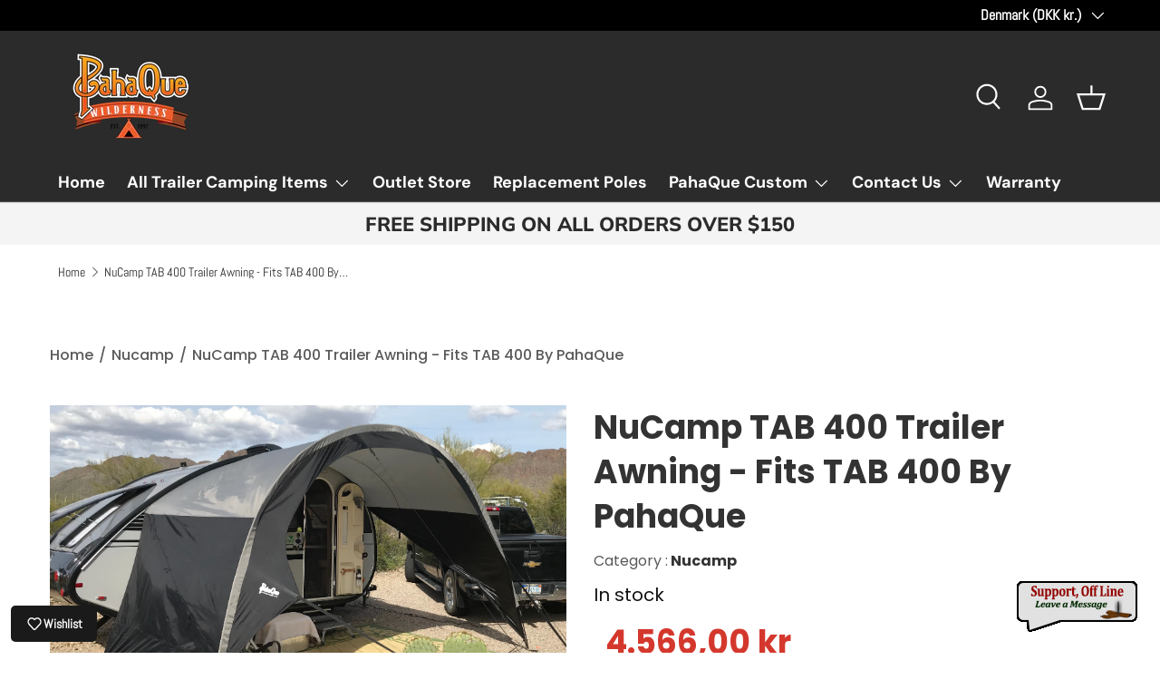

--- FILE ---
content_type: text/html; charset=utf-8
request_url: https://pahaque.com/en-dk/products/t-b400-awning
body_size: 67340
content:
<!doctype html>
<html class="no-js" lang="en" dir="ltr">
<head>


















































<!-- LAYOUTHUB-HELPER -->

<!-- GA4 script tags -->
<script async src="https://www.googletagmanager.com/gtag/js?id="></script>
<script>
    window.dataLayer = window.dataLayer || [];
    function gtag() { dataLayer.push(arguments); }
    gtag('js', new Date());
    gtag('config', '', { groups: 'layouthub' });
</script>
<!-- End GA4 script tags -->

<!-- GA4 Snippet -->
<script>
    window.addEventListener('load', () => {
        // fallback for gtag when not initialized
        if (typeof window.gtag !== 'function') {
            window.gtag = (str1, str2, obj) => {
            }
        }
        // Poll queued events from pixel localStorage and forward to GA
        const STORAGE_KEY = 'LH_STORAGE_KEY';
        const INTERVAL = 2000;
        async function flushQueuedEvents() {
            try {
                const raw = window.localStorage.getItem(STORAGE_KEY);
                if (!raw) return;
                const events = JSON.parse(raw);
                if (!Array.isArray(events) || events.length === 0) return;
                for (const ev of events) {
                    if (!ev || !ev.name) continue;
                    const params = ev.params || {};
                    // attach template tag
                    params.lh_template_event = "product.layouthub-696991819af7719d6d0db642";
                    gtag('event', ev.name, Object.assign({ app_event: 'layouthub', send_to: 'layouthub' }, params));
                }
                // Clear only if all sent
                window.localStorage.removeItem(STORAGE_KEY);
            } catch (e) {
                // swallow to avoid breaking page
            }
        }
        flushQueuedEvents();
        setInterval(flushQueuedEvents, INTERVAL);
    })
</script>
<!-- End GA4 Snippet --><!-- END LAYOUTHUB-HELPER -->


















































<!-- LAYOUTHUB-V2-HEADER -->


<link rel="preload" as="style" href="https://fonts.googleapis.com/css2?family=Assistant:wght@regular;500;600;700&display=swap" onload="this.onload=null;this.rel='stylesheet'"><noscript><link rel="stylesheet" href="https://fonts.googleapis.com/css2?family=Assistant:wght@regular;500;600;700&display=swap"></noscript>
<style>
    
    :root{ --lh-other-sale-price-color: #d82727;
--lh-other-sale-bg-color: #d82727;
--lh-other-sale-text-color: #ffffff;
--lh-other-sold-out-bg-color: #adadad;
--lh-other-sold-out-text-color: #ffffff;
--lh-other-tag-1-bg-color: #008c62;
--lh-other-tag-1-text-color: #ffffff;
--lh-other-tag-2-bg-color: #405de6;
--lh-other-tag-2-text-color: #ffffff;
--lh-h1-font-family: Assistant;
--lh-h1-font-size: 52px;
--lh-h1-font-weight: 400;
--lh-h1-line-height: 1.3;
--lh-h1-letter-spacing: 0.6px;
--lh-h1-text-transform: inherit;
--lh-h1-font-style: normal;
--lh-h2-font-family: Assistant;
--lh-h2-font-size: 40px;
--lh-h2-font-weight: 400;
--lh-h2-line-height: 1.3;
--lh-h2-letter-spacing: 0.6px;
--lh-h2-text-transform: inherit;
--lh-h2-font-style: normal;
--lh-h3-font-family: Assistant;
--lh-h3-font-size: 24px;
--lh-h3-font-weight: 400;
--lh-h3-line-height: 1.3;
--lh-h3-letter-spacing: 0.6px;
--lh-h3-text-transform: inherit;
--lh-h3-font-style: normal;
--lh-h4-font-family: Assistant;
--lh-h4-font-size: 18px;
--lh-h4-font-weight: 400;
--lh-h4-line-height: 1.3;
--lh-h4-letter-spacing: 0.6px;
--lh-h4-text-transform: inherit;
--lh-h4-font-style: normal;
--lh-h5-font-family: Assistant;
--lh-h5-font-size: 15px;
--lh-h5-font-weight: 400;
--lh-h5-line-height: 1.3;
--lh-h5-letter-spacing: 0.6px;
--lh-h5-text-transform: inherit;
--lh-h5-font-style: normal;
--lh-p-font-family: Assistant;
--lh-p-font-size: 16px;
--lh-p-font-weight: 400;
--lh-p-line-height: 1.8;
--lh-p-letter-spacing: 0.6px;
--lh-p-text-transform: inherit;
--lh-p-font-style: normal;
--lh-p2-font-family: Assistant;
--lh-p2-font-size: 13.2px;
--lh-p2-font-weight: 400;
--lh-p2-line-height: 1.82;
--lh-p2-letter-spacing: 0.6px;
--lh-p2-text-transform: inherit;
--lh-p2-font-style: normal;
--lh-p3-font-family: Assistant;
--lh-p3-font-size: 18px;
--lh-p3-font-weight: 400;
--lh-p3-line-height: 1.8;
--lh-p3-letter-spacing: 0.6px;
--lh-p3-text-transform: inherit;
--lh-p3-font-style: normal;
--lh-btn-font-size: 15px;
--lh-btn-font-weight: 400;
--lh-btn-letter-spacing: 1px;
--lh-btn-text-transform: normal;
--lh-btn-height: 45px;
--lh-btn-padding: 30px;
--lh-btn-border-radius: 0px;
--lh-btn-transition-hover: 150ms;
--lh-btn-pr-border-width: 1px;
--lh-btn-pr-shadow-x: 0px;
--lh-btn-pr-shadow-y: 0px;
--lh-btn-pr-shadow-blur: 0px;
--lh-btn-pr-shadow-transparent: 0%;
--lh-btn-se-border-width: 1px;
--lh-btn-se-shadow-x: 0px;
--lh-btn-se-shadow-y: 0px;
--lh-btn-se-shadow-blur: 0px;
--lh-btn-se-shadow-transparent: 0%;
--lh-btn-te-underline: underline;
--lh-btn-te-underline-offset: 5px; }
    @media (min-width: 768px) and (max-width: 1023px) { :root{ --lh-h1-font-size: 44px;
--lh-h1-line-height: 1.3;
--lh-h1-letter-spacing: 0.6px;
--lh-h2-font-size: 34px;
--lh-h2-line-height: 1.3;
--lh-h3-font-size: 22px;
--lh-h3-line-height: 1.3;
--lh-h5-font-size: 15px;
--lh-btn-font-size: 15px;
--lh-btn-height: 45px;
--lh-btn-padding: 30px;
--lh-btn-pr-border-width: 1px;
--lh-btn-se-border-width: 1px; }}
    @media (max-width: 767px) { :root{ --lh-h1-font-size: 40px;
--lh-h2-font-size: 30px;
--lh-h3-font-size: 20px;
--lh-h4-font-size: 18px;
--lh-h5-font-size: 15px;
--lh-btn-font-size: 15px;
--lh-btn-height: 45px;
--lh-btn-padding: 30px;
--lh-btn-pr-border-width: 1px;
--lh-btn-se-border-width: 1px; }}
    
          .lh-scheme-1 {
            --lh-text-color: #5b5b5b;
            --lh-heading-color: #121212;
            --lh-background-color: #ffffff;
            --lh-btn-pr-background-color: #121212;
            --lh-btn-pr-label-color: #ffffff;
            --lh-btn-pr-border-color: #121212;
            --lh-btn-se-background-color: #ececec;
            --lh-btn-se-label-color: #121212;
            --lh-btn-se-border-color: #ececec;
            --lh-btn-te-label-color: #121212;

            --lh-btn-pr-background-hover: color-mix(in srgb, var(--lh-btn-pr-background-color), white 10%);
            --lh-btn-pr-label-hover: color-mix(in srgb, var(--lh-btn-pr-label-color), black 0%);
            --lh-btn-pr-border-hover: color-mix(in srgb, var(--lh-btn-pr-border-color), black 0%);

            --lh-btn-se-background-hover: color-mix(in srgb, var(--lh-btn-se-background-color), white 10%);
            --lh-btn-se-label-hover: color-mix(in srgb, var(--lh-btn-se-label-color), black 0%);
            --lh-btn-se-border-hover: color-mix(in srgb, var(--lh-btn-se-border-color), black 0%);

            --lh-btn-te-label-hover: color-mix(in srgb, var(--lh-btn-te-label-color), white 25%);

            --color-scheme-text: #5b5b5b;
            --color-scheme-bg: #ffffff;
            --color-scheme-text-50: #f2f2f2;
--color-scheme-text-100: #e6e6e6;
--color-scheme-text-200: #cccccc;
--color-scheme-text-300: #b3b3b3;
--color-scheme-text-400: #999999;
--color-scheme-text-500: #808080;
--color-scheme-text-600: #666666;
--color-scheme-text-700: #4d4d4d;
--color-scheme-text-800: #333333;
--color-scheme-text-900: #1a1a1a;
--color-scheme-text-950: #0d0d0d;
          }
        
          .lh-scheme-2 {
            --lh-text-color: #5b5b5b5;
            --lh-heading-color: #121212;
            --lh-background-color: #f5f5f5;
            --lh-btn-pr-background-color: #121212;
            --lh-btn-pr-label-color: #ffffff;
            --lh-btn-pr-border-color: #121212;
            --lh-btn-se-background-color: #d8d8d8;
            --lh-btn-se-label-color: #121212;
            --lh-btn-se-border-color: #d8d8d8;
            --lh-btn-te-label-color: #121212;

            --lh-btn-pr-background-hover: color-mix(in srgb, var(--lh-btn-pr-background-color), white 10%);
            --lh-btn-pr-label-hover: color-mix(in srgb, var(--lh-btn-pr-label-color), black 0%);
            --lh-btn-pr-border-hover: color-mix(in srgb, var(--lh-btn-pr-border-color), black 0%);

            --lh-btn-se-background-hover: color-mix(in srgb, var(--lh-btn-se-background-color), black 10%);
            --lh-btn-se-label-hover: color-mix(in srgb, var(--lh-btn-se-label-color), black 0%);
            --lh-btn-se-border-hover: color-mix(in srgb, var(--lh-btn-se-border-color), black 0%);

            --lh-btn-te-label-hover: color-mix(in srgb, var(--lh-btn-te-label-color), white 25%);

            --color-scheme-text: #5b5b5b5;
            --color-scheme-bg: #f5f5f5;
            --color-scheme-text-50: #f2f2f2;
--color-scheme-text-100: #e6e6e6;
--color-scheme-text-200: #cccccc;
--color-scheme-text-300: #b3b3b3;
--color-scheme-text-400: #999999;
--color-scheme-text-500: #808080;
--color-scheme-text-600: #666666;
--color-scheme-text-700: #4d4d4d;
--color-scheme-text-800: #333333;
--color-scheme-text-900: #1a1a1a;
--color-scheme-text-950: #0d0d0d;
          }
        
          .lh-scheme-3 {
            --lh-text-color: #ffffff;
            --lh-heading-color: #ffffff;
            --lh-background-color: #121212;
            --lh-btn-pr-background-color: #ffffff;
            --lh-btn-pr-label-color: #121212;
            --lh-btn-pr-border-color: #ffffff;
            --lh-btn-se-background-color: #ffffff00;
            --lh-btn-se-label-color: #ffffff;
            --lh-btn-se-border-color: #ffffff;
            --lh-btn-te-label-color: #ffffff;

            --lh-btn-pr-background-hover: color-mix(in srgb, var(--lh-btn-pr-background-color), black 10%);
            --lh-btn-pr-label-hover: color-mix(in srgb, var(--lh-btn-pr-label-color), black 0%);
            --lh-btn-pr-border-hover: color-mix(in srgb, var(--lh-btn-pr-border-color), black 0%);

            --lh-btn-se-background-hover: color-mix(in srgb, var(--lh-btn-se-background-color), white 100%);
            --lh-btn-se-label-hover: color-mix(in srgb, var(--lh-btn-se-label-color), black 100%);
            --lh-btn-se-border-hover: color-mix(in srgb, var(--lh-btn-se-border-color), black 0%);

            --lh-btn-te-label-hover: color-mix(in srgb, var(--lh-btn-te-label-color), black 25%);

            --color-scheme-text: #ffffff;
            --color-scheme-bg: #121212;
            --color-scheme-text-50: #f2f2f2;
--color-scheme-text-100: #e6e6e6;
--color-scheme-text-200: #cccccc;
--color-scheme-text-300: #b3b3b3;
--color-scheme-text-400: #999999;
--color-scheme-text-500: #808080;
--color-scheme-text-600: #666666;
--color-scheme-text-700: #4d4d4d;
--color-scheme-text-800: #333333;
--color-scheme-text-900: #1a1a1a;
--color-scheme-text-950: #0d0d0d;
          }
        
          .lh-h1 {
            font-family: var(--lh-h1-font-family);
            font-size: var(--lh-h1-font-size);
            font-weight: var(--lh-h1-font-weight);
            line-height: var(--lh-h1-line-height);
            letter-spacing: var(--lh-h1-letter-spacing);
            text-transform: var(--lh-h1-text-transform);
            font-style: var(--lh-h1-font-style);
            color: var(--lh-heading-color);
          }
          .lh-h2 {
            font-family: var(--lh-h2-font-family);
            font-size: var(--lh-h2-font-size);
            font-weight: var(--lh-h2-font-weight);
            line-height: var(--lh-h2-line-height);
            letter-spacing: var(--lh-h2-letter-spacing);
            text-transform: var(--lh-h2-text-transform);
            font-style: var(--lh-h2-font-style);
            color: var(--lh-heading-color);
          }
          .lh-h3 {
            font-family: var(--lh-h3-font-family);
            font-size: var(--lh-h3-font-size);
            font-weight: var(--lh-h3-font-weight);
            line-height: var(--lh-h3-line-height);
            letter-spacing: var(--lh-h3-letter-spacing);
            text-transform: var(--lh-h3-text-transform);
            font-style: var(--lh-h3-font-style);
            color: var(--lh-heading-color);
          }
          .lh-h4 {
            font-family: var(--lh-h4-font-family);
            font-size: var(--lh-h4-font-size);
            font-weight: var(--lh-h4-font-weight);
            line-height: var(--lh-h4-line-height);
            letter-spacing: var(--lh-h4-letter-spacing);
            text-transform: var(--lh-h4-text-transform);
            font-style: var(--lh-h4-font-style);
            color: var(--lh-heading-color);
          }
          .lh-h5 {
            font-family: var(--lh-h5-font-family);
            font-size: var(--lh-h5-font-size);
            font-weight: var(--lh-h5-font-weight);
            line-height: var(--lh-h5-line-height);
            letter-spacing: var(--lh-h5-letter-spacing);
            text-transform: var(--lh-h5-text-transform);
            font-style: var(--lh-h5-font-style);
            color: var(--lh-heading-color);
          }
          .lh-p {
            font-family: var(--lh-p-font-family);
            font-size: var(--lh-p-font-size);
            font-weight: var(--lh-p-font-weight);
            line-height: var(--lh-p-line-height);
            letter-spacing: var(--lh-p-letter-spacing);
            text-transform: var(--lh-p-text-transform);
            font-style: var(--lh-p-font-style);
            color: var(--lh-text-color);
          }
          .lh-p2 {
            font-family: var(--lh-p2-font-family);
            font-size: var(--lh-p2-font-size);
            font-weight: var(--lh-p2-font-weight);
            line-height: var(--lh-p2-line-height);
            letter-spacing: var(--lh-p2-letter-spacing);
            text-transform: var(--lh-p2-text-transform);
            font-style: var(--lh-p2-font-style);
            color: var(--lh-text-color);
          }
          .lh-p3 {
            font-family: var(--lh-p3-font-family);
            font-size: var(--lh-p3-font-size);
            font-weight: var(--lh-p3-font-weight);
            line-height: var(--lh-p3-line-height);
            letter-spacing: var(--lh-p3-letter-spacing);
            text-transform: var(--lh-p3-text-transform);
            font-style: var(--lh-p3-font-style);
            color: var(--lh-text-color);
          }
.lh-btn-pr, .lh-btn-se, .lh-btn-te {
        display: flex;
        align-items: center;
        justify-content:center;
        font-family: var(--lh-p-font-family);
        font-size: var(--lh-btn-font-size);
        font-weight: var(--lh-btn-font-weight);
        text-transform: var(--lh-btn-text-transform);
        letter-spacing: var(--lh-btn-letter-spacing);
        line-height: 1.5;
        font-style: var(--lh-p-font-style);
        transition: all ease-in var(--lh-btn-transition-hover, 0ms);
      }
.lh-btn-pr {
            cursor: pointer;
            color: var(--lh-btn-pr-label-color);
            
              height: var(--lh-btn-height);
              padding: 0px var(--lh-btn-padding);
              border-radius: var(--lh-btn-border-radius);
              outline: var(--lh-btn-pr-border-width) solid var(--lh-btn-pr-border-color);
              outline-offset: calc(var(--lh-btn-pr-border-width) * -1);
              background: var(--lh-btn-pr-background-color);
              box-shadow: var(--lh-btn-pr-shadow-x) var(--lh-btn-pr-shadow-y) var(--lh-btn-pr-shadow-blur) rgba(0, 0, 0, var(--lh-btn-pr-shadow-transparent));
            
          }
.lh-btn-pr:hover {
            color: var(--lh-btn-pr-label-hover);
            
              background: var(--lh-btn-pr-background-hover);
              border-color: var(--lh-btn-pr-border-hover);
            
          }
.lh-btn-se {
            cursor: pointer;
            color: var(--lh-btn-se-label-color);
            
              height: var(--lh-btn-height);
              padding: 0px var(--lh-btn-padding);
              border-radius: var(--lh-btn-border-radius);
              outline: var(--lh-btn-se-border-width) solid var(--lh-btn-se-border-color);
              outline-offset: calc(var(--lh-btn-se-border-width) * -1);
              background: var(--lh-btn-se-background-color);
              box-shadow: var(--lh-btn-se-shadow-x) var(--lh-btn-se-shadow-y) var(--lh-btn-se-shadow-blur) rgba(0, 0, 0, var(--lh-btn-se-shadow-transparent));
            
          }
.lh-btn-se:hover {
            color: var(--lh-btn-se-label-hover);
            
              background: var(--lh-btn-se-background-hover);
              border-color: var(--lh-btn-se-border-hover);
            
          }
.lh-btn-te {
            cursor: pointer;
            color: var(--lh-btn-te-label-color);
            
              text-decoration: var(--lh-btn-te-underline);
              text-underline-offset: var(--lh-btn-te-underline-offset);
              position: relative;
            
          }
.lh-btn-te:hover {
            color: var(--lh-btn-te-label-hover);
            
          }
    .lh-sections, .lh-section {
  display: block;
  width: 100%;
}
.lh-container {
  width: 100%;
  padding-top: var(--lh-container-padding-top, var(--lh-container-padding, 4rem));
  padding-bottom: var(--lh-container-padding-bottom, var(--lh-container-padding, 4rem));
  padding-right: var(--lh-container-padding, 1rem);
  padding-left: var(--lh-container-padding, 1rem);
  max-width: var(--lh-container-width, 1140px);
  margin-right: auto;
  margin-left: auto;
}
.lh-image-picture {
  aspect-ratio: var(--lh-image-ratio, auto);
  display: block;
  overflow: hidden;
}

.lh-image-picture img {
  width: 100%;
  height: 100%;
  object-fit: var(--lh-image-fit, cover);
  object-position: var(--lh-image-position, 50% 50%);
  vertical-align: middle;
}
@media (min-width: 993px) {
  .lh-image-picture[data-ratio="default"] img {
    height: auto;
  }
}
@media (min-width: 750px) and (max-width: 992px) {
  .lh-image-picture {
    aspect-ratio: var(--lh-image-ratio-ta, var(--lh-image-ratio, auto));
  }
  .lh-image-picture img {
    object-fit: var(--lh-image-fit-ta, var(--lh-image-fit,cover));
    object-position: var(--lh-image-position-ta, var(--lh-image-position,50% 50%));
  }
  .lh-image-picture[data-ratio-ta="default"] img {
    height: auto;
  }
}
@media (max-width: 749px) {
  .lh-image-picture {
    aspect-ratio: var(--lh-image-ratio-mo, var(--lh-image-ratio, auto));
  }
  .lh-image-picture img {
    object-fit: var(--lh-image-fit-mo, var(--lh-image-fit,cover));
    object-position: var(--lh-image-position-mo, var(--lh-image-position,50% 50%));
  }
  .lh-image-picture[data-ratio-mo="default"] img {
    height: auto;
  }
}
    
  </style>


    

<!-- END LAYOUTHUB-V2-HEADER --><!--Content in content_for_header -->
<!--LayoutHub-Embed--><meta name="layouthub" /><link rel="stylesheet" href="https://fonts.googleapis.com/css?display=swap&family=Poppins:100,200,300,400,500,600,700,800,900" /><link rel="stylesheet" type="text/css" href="[data-uri]" media="all">
<script>window.HUB = window.HUB || {};window.HUB.config={ enable_ajax: true};</script><!--/LayoutHub-Embed--><meta charset="utf-8">
<meta name="viewport" content="width=device-width,initial-scale=1">
<title>Nucamp T@B 400 Trailer Awning by PahQue &ndash; PahaQue Wilderness</title>
<link rel="preconnect" href="https://cdn.shopify.com" crossorigin>
<link rel="preconnect" href="https://fonts.shopify.com" crossorigin><link rel="canonical" href="https://pahaque.com/en-dk/products/t-b400-awning"><link rel="icon" href="//pahaque.com/cdn/shop/files/Abstract_Camp_Fire_Free_Logo.jpg?crop=center&height=48&v=1736782559&width=48" type="image/jpg"><meta name="description" content="Nucamp T@B 400 Trailer Awning is designed to provide shade and shelter when you need it. Quickly and easily attaches to the factory-installed keder rail."><meta property="og:site_name" content="PahaQue Wilderness">
<meta property="og:url" content="https://pahaque.com/en-dk/products/t-b400-awning">
<meta property="og:title" content="Nucamp T@B 400 Trailer Awning by PahQue">
<meta property="og:type" content="product">
<meta property="og:description" content="Nucamp T@B 400 Trailer Awning is designed to provide shade and shelter when you need it. Quickly and easily attaches to the factory-installed keder rail."><meta property="og:image" content="http://pahaque.com/cdn/shop/products/Mike_Smith_2019_2A.jpg?crop=center&height=1200&v=1630518977&width=1200">
  <meta property="og:image:secure_url" content="https://pahaque.com/cdn/shop/products/Mike_Smith_2019_2A.jpg?crop=center&height=1200&v=1630518977&width=1200">
  <meta property="og:image:width" content="3270">
  <meta property="og:image:height" content="2230"><meta property="og:price:amount" content="4.566,00">
  <meta property="og:price:currency" content="DKK"><meta name="twitter:card" content="summary_large_image">
<meta name="twitter:title" content="Nucamp T@B 400 Trailer Awning by PahQue">
<meta name="twitter:description" content="Nucamp T@B 400 Trailer Awning is designed to provide shade and shelter when you need it. Quickly and easily attaches to the factory-installed keder rail.">
<style data-shopify>
@font-face {
  font-family: Abel;
  font-weight: 400;
  font-style: normal;
  font-display: swap;
  src: url("//pahaque.com/cdn/fonts/abel/abel_n4.0254805ccf79872a96d53996a984f2b9039f9995.woff2") format("woff2"),
       url("//pahaque.com/cdn/fonts/abel/abel_n4.635ebaebd760542724b79271de73bae7c2091173.woff") format("woff");
}
@font-face {
  font-family: Muli;
  font-weight: 800;
  font-style: normal;
  font-display: swap;
  src: url("//pahaque.com/cdn/fonts/muli/muli_n8.0235752f433990abe1f2c7555d19b86ae6eb8a1c.woff2") format("woff2"),
       url("//pahaque.com/cdn/fonts/muli/muli_n8.ddbd0eed949d5df233e7d3883337932038a076a6.woff") format("woff");
}
@font-face {
  font-family: "DM Sans";
  font-weight: 700;
  font-style: normal;
  font-display: swap;
  src: url("//pahaque.com/cdn/fonts/dm_sans/dmsans_n7.97e21d81502002291ea1de8aefb79170c6946ce5.woff2") format("woff2"),
       url("//pahaque.com/cdn/fonts/dm_sans/dmsans_n7.af5c214f5116410ca1d53a2090665620e78e2e1b.woff") format("woff");
}
:root {
      --bg-color: 255 255 255 / 1.0;
      --bg-color-og: 255 255 255 / 1.0;
      --heading-color: 42 43 42;
      --text-color: 42 43 42;
      --text-color-og: 42 43 42;
      --scrollbar-color: 42 43 42;
      --link-color: 42 43 42;
      --link-color-og: 42 43 42;
      --star-color: 255 159 28;--swatch-border-color-default: 212 213 212;
        --swatch-border-color-active: 149 149 149;--color-scheme-1-bg: 244 244 244 / 1.0;
      --color-scheme-1-grad: linear-gradient(180deg, rgba(244, 244, 244, 1), rgba(244, 244, 244, 1) 100%);
      --color-scheme-1-heading: 42 43 42;
      --color-scheme-1-text: 42 43 42;
      --color-scheme-1-btn-bg: 255 88 13;
      --color-scheme-1-btn-text: 255 255 255;
      --color-scheme-1-btn-bg-hover: 255 124 64;--color-scheme-2-bg: 42 43 42 / 1.0;
      --color-scheme-2-grad: linear-gradient(225deg, rgba(51, 59, 67, 0.88) 8%, rgba(41, 47, 54, 1) 56%, rgba(20, 20, 20, 1) 92%);
      --color-scheme-2-heading: 255 88 13;
      --color-scheme-2-text: 255 255 255;
      --color-scheme-2-btn-bg: 255 88 13;
      --color-scheme-2-btn-text: 255 255 255;
      --color-scheme-2-btn-bg-hover: 255 124 64;--color-scheme-3-bg: 255 88 13 / 1.0;
      --color-scheme-3-grad: linear-gradient(46deg, rgba(234, 73, 0, 1) 8%, rgba(234, 73, 0, 1) 32%, rgba(255, 88, 13, 0.88) 92%);
      --color-scheme-3-heading: 255 255 255;
      --color-scheme-3-text: 255 255 255;
      --color-scheme-3-btn-bg: 42 43 42;
      --color-scheme-3-btn-text: 255 255 255;
      --color-scheme-3-btn-bg-hover: 82 83 82;

      --drawer-bg-color: 255 255 255 / 1.0;
      --drawer-text-color: 42 43 42;

      --panel-bg-color: 244 244 244 / 1.0;
      --panel-heading-color: 42 43 42;
      --panel-text-color: 42 43 42;

      --in-stock-text-color: 44 126 63;
      --low-stock-text-color: 210 134 26;
      --very-low-stock-text-color: 180 12 28;
      --no-stock-text-color: 119 119 119;

      --error-bg-color: 252 237 238;
      --error-text-color: 180 12 28;
      --success-bg-color: 232 246 234;
      --success-text-color: 44 126 63;
      --info-bg-color: 228 237 250;
      --info-text-color: 26 102 210;

      --heading-font-family: Muli, sans-serif;
      --heading-font-style: normal;
      --heading-font-weight: 800;
      --heading-scale-start: 4;

      --navigation-font-family: "DM Sans", sans-serif;
      --navigation-font-style: normal;
      --navigation-font-weight: 700;
      --heading-text-transform: uppercase;
--subheading-text-transform: none;
      --body-font-family: Abel, sans-serif;
      --body-font-style: normal;
      --body-font-weight: 400;
      --body-font-size: 18;

      --section-gap: 48;
      --heading-gap: calc(8 * var(--space-unit));--grid-column-gap: 20px;--btn-bg-color: 42 43 42;
      --btn-bg-hover-color: 82 83 82;
      --btn-text-color: 255 255 255;
      --btn-bg-color-og: 42 43 42;
      --btn-text-color-og: 255 255 255;
      --btn-alt-bg-color: 255 255 255;
      --btn-alt-bg-alpha: 1.0;
      --btn-alt-text-color: 42 43 42;
      --btn-border-width: 2px;
      --btn-padding-y: 12px;

      
      --btn-border-radius: 28px;
      

      --btn-lg-border-radius: 50%;
      --btn-icon-border-radius: 50%;
      --input-with-btn-inner-radius: var(--btn-border-radius);

      --input-bg-color: 255 255 255 / 1.0;
      --input-text-color: 42 43 42;
      --input-border-width: 2px;
      --input-border-radius: 26px;
      --textarea-border-radius: 12px;
      --input-border-radius: 28px;
      --input-lg-border-radius: 34px;
      --input-bg-color-diff-3: #f7f7f7;
      --input-bg-color-diff-6: #f0f0f0;

      --modal-border-radius: 16px;
      --modal-overlay-color: 0 0 0;
      --modal-overlay-opacity: 0.4;
      --drawer-border-radius: 16px;
      --overlay-border-radius: 0px;--custom-label-bg-color: 13 44 84;
      --custom-label-text-color: 255 255 255;--sale-label-bg-color: 170 17 85;
      --sale-label-text-color: 255 255 255;--new-label-bg-color: 127 184 0;
      --new-label-text-color: 255 255 255;--preorder-label-bg-color: 0 166 237;
      --preorder-label-text-color: 255 255 255;

      --page-width: 1260px;
      --gutter-sm: 20px;
      --gutter-md: 32px;
      --gutter-lg: 64px;

      --payment-terms-bg-color: #ffffff;

      --coll-card-bg-color: #F9F9F9;
      --coll-card-border-color: #f2f2f2;--blend-bg-color: #f4f4f4;
        
          --aos-animate-duration: 0.6s;
        

        
          --aos-min-width: 0;
        
      

      --reading-width: 48em;
    }

    @media (max-width: 769px) {
      :root {
        --reading-width: 36em;
      }
    }
  </style><link rel="stylesheet" href="//pahaque.com/cdn/shop/t/10/assets/main.css?v=118711809849792851901687189975">
  <script src="//pahaque.com/cdn/shop/t/10/assets/main.js?v=8223729344283369241687189975" defer="defer"></script><link rel="preload" href="//pahaque.com/cdn/fonts/abel/abel_n4.0254805ccf79872a96d53996a984f2b9039f9995.woff2" as="font" type="font/woff2" crossorigin fetchpriority="high"><link rel="preload" href="//pahaque.com/cdn/fonts/muli/muli_n8.0235752f433990abe1f2c7555d19b86ae6eb8a1c.woff2" as="font" type="font/woff2" crossorigin fetchpriority="high"><script>window.performance && window.performance.mark && window.performance.mark('shopify.content_for_header.start');</script><meta name="facebook-domain-verification" content="726efxf89z5kagq58z2eql4ykg2dqj">
<meta name="google-site-verification" content="7ijcrfkdaK3VdmBs4Ly4DZCxWE0QLn9Xp4kd-X2f_2A">
<meta id="shopify-digital-wallet" name="shopify-digital-wallet" content="/9284911183/digital_wallets/dialog">
<meta name="shopify-checkout-api-token" content="d16e675fe8c39456b3d5f4a0d0147f7b">
<meta id="in-context-paypal-metadata" data-shop-id="9284911183" data-venmo-supported="true" data-environment="production" data-locale="en_US" data-paypal-v4="true" data-currency="DKK">
<link rel="alternate" hreflang="x-default" href="https://pahaque.com/products/t-b400-awning">
<link rel="alternate" hreflang="en" href="https://pahaque.com/products/t-b400-awning">
<link rel="alternate" hreflang="fr-FR" href="https://pahaque.com/fr-fr/products/t-b400-awning">
<link rel="alternate" hreflang="en-FR" href="https://pahaque.com/en-fr/products/t-b400-awning">
<link rel="alternate" hreflang="de-DE" href="https://pahaque.com/de-de/products/t-b400-awning">
<link rel="alternate" hreflang="en-DE" href="https://pahaque.com/en-de/products/t-b400-awning">
<link rel="alternate" hreflang="en-AU" href="https://pahaque.com/en-au/products/t-b400-awning">
<link rel="alternate" hreflang="en-DK" href="https://pahaque.com/en-dk/products/t-b400-awning">
<link rel="alternate" hreflang="en-GB" href="https://pahaque.com/en-uk/products/t-b400-awning">
<link rel="alternate" hreflang="en-IE" href="https://pahaque.com/en-uk/products/t-b400-awning">
<link rel="alternate" hreflang="en-NO" href="https://pahaque.com/en-no/products/t-b400-awning">
<link rel="alternate" hreflang="en-SE" href="https://pahaque.com/en-se/products/t-b400-awning">
<link rel="alternate" hreflang="en-CH" href="https://pahaque.com/en-ch/products/t-b400-awning">
<link rel="alternate" type="application/json+oembed" href="https://pahaque.com/en-dk/products/t-b400-awning.oembed">
<script async="async" src="/checkouts/internal/preloads.js?locale=en-DK"></script>
<link rel="preconnect" href="https://shop.app" crossorigin="anonymous">
<script async="async" src="https://shop.app/checkouts/internal/preloads.js?locale=en-DK&shop_id=9284911183" crossorigin="anonymous"></script>
<script id="apple-pay-shop-capabilities" type="application/json">{"shopId":9284911183,"countryCode":"US","currencyCode":"DKK","merchantCapabilities":["supports3DS"],"merchantId":"gid:\/\/shopify\/Shop\/9284911183","merchantName":"PahaQue Wilderness","requiredBillingContactFields":["postalAddress","email","phone"],"requiredShippingContactFields":["postalAddress","email","phone"],"shippingType":"shipping","supportedNetworks":["visa","masterCard","amex","discover","elo","jcb"],"total":{"type":"pending","label":"PahaQue Wilderness","amount":"1.00"},"shopifyPaymentsEnabled":true,"supportsSubscriptions":true}</script>
<script id="shopify-features" type="application/json">{"accessToken":"d16e675fe8c39456b3d5f4a0d0147f7b","betas":["rich-media-storefront-analytics"],"domain":"pahaque.com","predictiveSearch":true,"shopId":9284911183,"locale":"en"}</script>
<script>var Shopify = Shopify || {};
Shopify.shop = "pahaquecustom-com.myshopify.com";
Shopify.locale = "en";
Shopify.currency = {"active":"DKK","rate":"6.53411928"};
Shopify.country = "DK";
Shopify.theme = {"name":"Enterprise","id":136840020219,"schema_name":"Enterprise","schema_version":"1.0.1","theme_store_id":1657,"role":"main"};
Shopify.theme.handle = "null";
Shopify.theme.style = {"id":null,"handle":null};
Shopify.cdnHost = "pahaque.com/cdn";
Shopify.routes = Shopify.routes || {};
Shopify.routes.root = "/en-dk/";</script>
<script type="module">!function(o){(o.Shopify=o.Shopify||{}).modules=!0}(window);</script>
<script>!function(o){function n(){var o=[];function n(){o.push(Array.prototype.slice.apply(arguments))}return n.q=o,n}var t=o.Shopify=o.Shopify||{};t.loadFeatures=n(),t.autoloadFeatures=n()}(window);</script>
<script>
  window.ShopifyPay = window.ShopifyPay || {};
  window.ShopifyPay.apiHost = "shop.app\/pay";
  window.ShopifyPay.redirectState = null;
</script>
<script id="shop-js-analytics" type="application/json">{"pageType":"product"}</script>
<script defer="defer" async type="module" src="//pahaque.com/cdn/shopifycloud/shop-js/modules/v2/client.init-shop-cart-sync_BT-GjEfc.en.esm.js"></script>
<script defer="defer" async type="module" src="//pahaque.com/cdn/shopifycloud/shop-js/modules/v2/chunk.common_D58fp_Oc.esm.js"></script>
<script defer="defer" async type="module" src="//pahaque.com/cdn/shopifycloud/shop-js/modules/v2/chunk.modal_xMitdFEc.esm.js"></script>
<script type="module">
  await import("//pahaque.com/cdn/shopifycloud/shop-js/modules/v2/client.init-shop-cart-sync_BT-GjEfc.en.esm.js");
await import("//pahaque.com/cdn/shopifycloud/shop-js/modules/v2/chunk.common_D58fp_Oc.esm.js");
await import("//pahaque.com/cdn/shopifycloud/shop-js/modules/v2/chunk.modal_xMitdFEc.esm.js");

  window.Shopify.SignInWithShop?.initShopCartSync?.({"fedCMEnabled":true,"windoidEnabled":true});

</script>
<script>
  window.Shopify = window.Shopify || {};
  if (!window.Shopify.featureAssets) window.Shopify.featureAssets = {};
  window.Shopify.featureAssets['shop-js'] = {"shop-cart-sync":["modules/v2/client.shop-cart-sync_DZOKe7Ll.en.esm.js","modules/v2/chunk.common_D58fp_Oc.esm.js","modules/v2/chunk.modal_xMitdFEc.esm.js"],"init-fed-cm":["modules/v2/client.init-fed-cm_B6oLuCjv.en.esm.js","modules/v2/chunk.common_D58fp_Oc.esm.js","modules/v2/chunk.modal_xMitdFEc.esm.js"],"shop-cash-offers":["modules/v2/client.shop-cash-offers_D2sdYoxE.en.esm.js","modules/v2/chunk.common_D58fp_Oc.esm.js","modules/v2/chunk.modal_xMitdFEc.esm.js"],"shop-login-button":["modules/v2/client.shop-login-button_QeVjl5Y3.en.esm.js","modules/v2/chunk.common_D58fp_Oc.esm.js","modules/v2/chunk.modal_xMitdFEc.esm.js"],"pay-button":["modules/v2/client.pay-button_DXTOsIq6.en.esm.js","modules/v2/chunk.common_D58fp_Oc.esm.js","modules/v2/chunk.modal_xMitdFEc.esm.js"],"shop-button":["modules/v2/client.shop-button_DQZHx9pm.en.esm.js","modules/v2/chunk.common_D58fp_Oc.esm.js","modules/v2/chunk.modal_xMitdFEc.esm.js"],"avatar":["modules/v2/client.avatar_BTnouDA3.en.esm.js"],"init-windoid":["modules/v2/client.init-windoid_CR1B-cfM.en.esm.js","modules/v2/chunk.common_D58fp_Oc.esm.js","modules/v2/chunk.modal_xMitdFEc.esm.js"],"init-shop-for-new-customer-accounts":["modules/v2/client.init-shop-for-new-customer-accounts_C_vY_xzh.en.esm.js","modules/v2/client.shop-login-button_QeVjl5Y3.en.esm.js","modules/v2/chunk.common_D58fp_Oc.esm.js","modules/v2/chunk.modal_xMitdFEc.esm.js"],"init-shop-email-lookup-coordinator":["modules/v2/client.init-shop-email-lookup-coordinator_BI7n9ZSv.en.esm.js","modules/v2/chunk.common_D58fp_Oc.esm.js","modules/v2/chunk.modal_xMitdFEc.esm.js"],"init-shop-cart-sync":["modules/v2/client.init-shop-cart-sync_BT-GjEfc.en.esm.js","modules/v2/chunk.common_D58fp_Oc.esm.js","modules/v2/chunk.modal_xMitdFEc.esm.js"],"shop-toast-manager":["modules/v2/client.shop-toast-manager_DiYdP3xc.en.esm.js","modules/v2/chunk.common_D58fp_Oc.esm.js","modules/v2/chunk.modal_xMitdFEc.esm.js"],"init-customer-accounts":["modules/v2/client.init-customer-accounts_D9ZNqS-Q.en.esm.js","modules/v2/client.shop-login-button_QeVjl5Y3.en.esm.js","modules/v2/chunk.common_D58fp_Oc.esm.js","modules/v2/chunk.modal_xMitdFEc.esm.js"],"init-customer-accounts-sign-up":["modules/v2/client.init-customer-accounts-sign-up_iGw4briv.en.esm.js","modules/v2/client.shop-login-button_QeVjl5Y3.en.esm.js","modules/v2/chunk.common_D58fp_Oc.esm.js","modules/v2/chunk.modal_xMitdFEc.esm.js"],"shop-follow-button":["modules/v2/client.shop-follow-button_CqMgW2wH.en.esm.js","modules/v2/chunk.common_D58fp_Oc.esm.js","modules/v2/chunk.modal_xMitdFEc.esm.js"],"checkout-modal":["modules/v2/client.checkout-modal_xHeaAweL.en.esm.js","modules/v2/chunk.common_D58fp_Oc.esm.js","modules/v2/chunk.modal_xMitdFEc.esm.js"],"shop-login":["modules/v2/client.shop-login_D91U-Q7h.en.esm.js","modules/v2/chunk.common_D58fp_Oc.esm.js","modules/v2/chunk.modal_xMitdFEc.esm.js"],"lead-capture":["modules/v2/client.lead-capture_BJmE1dJe.en.esm.js","modules/v2/chunk.common_D58fp_Oc.esm.js","modules/v2/chunk.modal_xMitdFEc.esm.js"],"payment-terms":["modules/v2/client.payment-terms_Ci9AEqFq.en.esm.js","modules/v2/chunk.common_D58fp_Oc.esm.js","modules/v2/chunk.modal_xMitdFEc.esm.js"]};
</script>
<script>(function() {
  var isLoaded = false;
  function asyncLoad() {
    if (isLoaded) return;
    isLoaded = true;
    var urls = ["\/\/d1liekpayvooaz.cloudfront.net\/apps\/customizery\/customizery.js?shop=pahaquecustom-com.myshopify.com","https:\/\/accessories.w3apps.co\/js\/accessories.js?shop=pahaquecustom-com.myshopify.com","https:\/\/idl5.layerfive.com\/static\/shopify\/js\/privacy_portal.js?shop=pahaquecustom-com.myshopify.com","https:\/\/image.providesupport.com\/js\/pahaque\/safe-standard.js?ps_h=ddcQ\u0026\u0026shop=pahaquecustom-com.myshopify.com","https:\/\/static.affiliatly.com\/shopify\/v3\/shopify.js?affiliatly_code=AF-1070548\u0026s=2\u0026shop=pahaquecustom-com.myshopify.com","https:\/\/id-shop.govx.com\/app\/pahaquecustom-com.myshopify.com\/govx.js?shop=pahaquecustom-com.myshopify.com","https:\/\/assets1.adroll.com\/shopify\/latest\/j\/shopify_rolling_bootstrap_v2.js?adroll_adv_id=NMSI4Q3MB5HBNMWY7HH3FB\u0026adroll_pix_id=EW6QK4ZSUVAZNA3YXSAILN\u0026shop=pahaquecustom-com.myshopify.com","https:\/\/app.layouthub.com\/shopify\/layouthub.js?shop=pahaquecustom-com.myshopify.com"];
    for (var i = 0; i < urls.length; i++) {
      var s = document.createElement('script');
      s.type = 'text/javascript';
      s.async = true;
      s.src = urls[i];
      var x = document.getElementsByTagName('script')[0];
      x.parentNode.insertBefore(s, x);
    }
  };
  if(window.attachEvent) {
    window.attachEvent('onload', asyncLoad);
  } else {
    window.addEventListener('load', asyncLoad, false);
  }
})();</script>
<script id="__st">var __st={"a":9284911183,"offset":-28800,"reqid":"ed3fb262-56f2-4cfe-8f8d-ca82b52b1a20-1769137131","pageurl":"pahaque.com\/en-dk\/products\/t-b400-awning","u":"f6f702c3568d","p":"product","rtyp":"product","rid":3942151028815};</script>
<script>window.ShopifyPaypalV4VisibilityTracking = true;</script>
<script id="captcha-bootstrap">!function(){'use strict';const t='contact',e='account',n='new_comment',o=[[t,t],['blogs',n],['comments',n],[t,'customer']],c=[[e,'customer_login'],[e,'guest_login'],[e,'recover_customer_password'],[e,'create_customer']],r=t=>t.map((([t,e])=>`form[action*='/${t}']:not([data-nocaptcha='true']) input[name='form_type'][value='${e}']`)).join(','),a=t=>()=>t?[...document.querySelectorAll(t)].map((t=>t.form)):[];function s(){const t=[...o],e=r(t);return a(e)}const i='password',u='form_key',d=['recaptcha-v3-token','g-recaptcha-response','h-captcha-response',i],f=()=>{try{return window.sessionStorage}catch{return}},m='__shopify_v',_=t=>t.elements[u];function p(t,e,n=!1){try{const o=window.sessionStorage,c=JSON.parse(o.getItem(e)),{data:r}=function(t){const{data:e,action:n}=t;return t[m]||n?{data:e,action:n}:{data:t,action:n}}(c);for(const[e,n]of Object.entries(r))t.elements[e]&&(t.elements[e].value=n);n&&o.removeItem(e)}catch(o){console.error('form repopulation failed',{error:o})}}const l='form_type',E='cptcha';function T(t){t.dataset[E]=!0}const w=window,h=w.document,L='Shopify',v='ce_forms',y='captcha';let A=!1;((t,e)=>{const n=(g='f06e6c50-85a8-45c8-87d0-21a2b65856fe',I='https://cdn.shopify.com/shopifycloud/storefront-forms-hcaptcha/ce_storefront_forms_captcha_hcaptcha.v1.5.2.iife.js',D={infoText:'Protected by hCaptcha',privacyText:'Privacy',termsText:'Terms'},(t,e,n)=>{const o=w[L][v],c=o.bindForm;if(c)return c(t,g,e,D).then(n);var r;o.q.push([[t,g,e,D],n]),r=I,A||(h.body.append(Object.assign(h.createElement('script'),{id:'captcha-provider',async:!0,src:r})),A=!0)});var g,I,D;w[L]=w[L]||{},w[L][v]=w[L][v]||{},w[L][v].q=[],w[L][y]=w[L][y]||{},w[L][y].protect=function(t,e){n(t,void 0,e),T(t)},Object.freeze(w[L][y]),function(t,e,n,w,h,L){const[v,y,A,g]=function(t,e,n){const i=e?o:[],u=t?c:[],d=[...i,...u],f=r(d),m=r(i),_=r(d.filter((([t,e])=>n.includes(e))));return[a(f),a(m),a(_),s()]}(w,h,L),I=t=>{const e=t.target;return e instanceof HTMLFormElement?e:e&&e.form},D=t=>v().includes(t);t.addEventListener('submit',(t=>{const e=I(t);if(!e)return;const n=D(e)&&!e.dataset.hcaptchaBound&&!e.dataset.recaptchaBound,o=_(e),c=g().includes(e)&&(!o||!o.value);(n||c)&&t.preventDefault(),c&&!n&&(function(t){try{if(!f())return;!function(t){const e=f();if(!e)return;const n=_(t);if(!n)return;const o=n.value;o&&e.removeItem(o)}(t);const e=Array.from(Array(32),(()=>Math.random().toString(36)[2])).join('');!function(t,e){_(t)||t.append(Object.assign(document.createElement('input'),{type:'hidden',name:u})),t.elements[u].value=e}(t,e),function(t,e){const n=f();if(!n)return;const o=[...t.querySelectorAll(`input[type='${i}']`)].map((({name:t})=>t)),c=[...d,...o],r={};for(const[a,s]of new FormData(t).entries())c.includes(a)||(r[a]=s);n.setItem(e,JSON.stringify({[m]:1,action:t.action,data:r}))}(t,e)}catch(e){console.error('failed to persist form',e)}}(e),e.submit())}));const S=(t,e)=>{t&&!t.dataset[E]&&(n(t,e.some((e=>e===t))),T(t))};for(const o of['focusin','change'])t.addEventListener(o,(t=>{const e=I(t);D(e)&&S(e,y())}));const B=e.get('form_key'),M=e.get(l),P=B&&M;t.addEventListener('DOMContentLoaded',(()=>{const t=y();if(P)for(const e of t)e.elements[l].value===M&&p(e,B);[...new Set([...A(),...v().filter((t=>'true'===t.dataset.shopifyCaptcha))])].forEach((e=>S(e,t)))}))}(h,new URLSearchParams(w.location.search),n,t,e,['guest_login'])})(!0,!0)}();</script>
<script integrity="sha256-4kQ18oKyAcykRKYeNunJcIwy7WH5gtpwJnB7kiuLZ1E=" data-source-attribution="shopify.loadfeatures" defer="defer" src="//pahaque.com/cdn/shopifycloud/storefront/assets/storefront/load_feature-a0a9edcb.js" crossorigin="anonymous"></script>
<script crossorigin="anonymous" defer="defer" src="//pahaque.com/cdn/shopifycloud/storefront/assets/shopify_pay/storefront-65b4c6d7.js?v=20250812"></script>
<script data-source-attribution="shopify.dynamic_checkout.dynamic.init">var Shopify=Shopify||{};Shopify.PaymentButton=Shopify.PaymentButton||{isStorefrontPortableWallets:!0,init:function(){window.Shopify.PaymentButton.init=function(){};var t=document.createElement("script");t.src="https://pahaque.com/cdn/shopifycloud/portable-wallets/latest/portable-wallets.en.js",t.type="module",document.head.appendChild(t)}};
</script>
<script data-source-attribution="shopify.dynamic_checkout.buyer_consent">
  function portableWalletsHideBuyerConsent(e){var t=document.getElementById("shopify-buyer-consent"),n=document.getElementById("shopify-subscription-policy-button");t&&n&&(t.classList.add("hidden"),t.setAttribute("aria-hidden","true"),n.removeEventListener("click",e))}function portableWalletsShowBuyerConsent(e){var t=document.getElementById("shopify-buyer-consent"),n=document.getElementById("shopify-subscription-policy-button");t&&n&&(t.classList.remove("hidden"),t.removeAttribute("aria-hidden"),n.addEventListener("click",e))}window.Shopify?.PaymentButton&&(window.Shopify.PaymentButton.hideBuyerConsent=portableWalletsHideBuyerConsent,window.Shopify.PaymentButton.showBuyerConsent=portableWalletsShowBuyerConsent);
</script>
<script data-source-attribution="shopify.dynamic_checkout.cart.bootstrap">document.addEventListener("DOMContentLoaded",(function(){function t(){return document.querySelector("shopify-accelerated-checkout-cart, shopify-accelerated-checkout")}if(t())Shopify.PaymentButton.init();else{new MutationObserver((function(e,n){t()&&(Shopify.PaymentButton.init(),n.disconnect())})).observe(document.body,{childList:!0,subtree:!0})}}));
</script>
<link id="shopify-accelerated-checkout-styles" rel="stylesheet" media="screen" href="https://pahaque.com/cdn/shopifycloud/portable-wallets/latest/accelerated-checkout-backwards-compat.css" crossorigin="anonymous">
<style id="shopify-accelerated-checkout-cart">
        #shopify-buyer-consent {
  margin-top: 1em;
  display: inline-block;
  width: 100%;
}

#shopify-buyer-consent.hidden {
  display: none;
}

#shopify-subscription-policy-button {
  background: none;
  border: none;
  padding: 0;
  text-decoration: underline;
  font-size: inherit;
  cursor: pointer;
}

#shopify-subscription-policy-button::before {
  box-shadow: none;
}

      </style>
<script id="sections-script" data-sections="header,footer" defer="defer" src="//pahaque.com/cdn/shop/t/10/compiled_assets/scripts.js?v=2568"></script>
<script>window.performance && window.performance.mark && window.performance.mark('shopify.content_for_header.end');</script>
<script src="//pahaque.com/cdn/shop/t/10/assets/blur-messages.js?v=98620774460636405321687189975" defer="defer"></script>
    <script src="//pahaque.com/cdn/shop/t/10/assets/animate-on-scroll.js?v=15249566486942820451687189974" defer="defer"></script>
    <link rel="stylesheet" href="//pahaque.com/cdn/shop/t/10/assets/animate-on-scroll.css?v=116194678796051782541687189974">
  

  <script>document.documentElement.className = document.documentElement.className.replace('no-js', 'js');</script><!-- CC Custom Head Start --><!-- CC Custom Head End -->

<script>
  document.addEventListener("DOMContentLoaded", function(event) {
    const style = document.getElementById('wsg-custom-style');
    if (typeof window.isWsgCustomer != "undefined" && isWsgCustomer) {
      style.innerHTML = `
        ${style.innerHTML} 
        /* A friend of hideWsg - this will _show_ only for wsg customers. Add class to an element to use */
        .showWsg {
          display: unset;
        }
        /* wholesale only CSS */
        .additional-checkout-buttons, .shopify-payment-button {
          display: none !important;
        }
        .wsg-proxy-container select {
          background-color: 
          ${
        document.querySelector('input').style.backgroundColor
          ? document.querySelector('input').style.backgroundColor
          : 'white'
        } !important;
        }
      `;
    } else {
      style.innerHTML = `
        ${style.innerHTML}
        /* Add CSS rules here for NOT wsg customers - great to hide elements from retail when we can't access the code driving the element */
        
      `;
    }

    if (typeof window.embedButtonBg !== undefined && typeof window.embedButtonText !== undefined && window.embedButtonBg !== window.embedButtonText) {
      style.innerHTML = `
        ${style.innerHTML}
        .wsg-button-fix {
          background: ${embedButtonBg} !important;
          border-color: ${embedButtonBg} !important;
          color: ${embedButtonText} !important;
        }
      `;
    }

    // =========================
    //         CUSTOM JS
    // ==========================
    if (document.querySelector(".wsg-proxy-container")) {
      initNodeObserver(wsgCustomJs);
    }
  })

  function wsgCustomJs() {

    // update button classes
    const button = document.querySelectorAll(".wsg-button-fix");
    let buttonClass = "btn--primary";
    buttonClass = buttonClass.split(" ");
    for (let i = 0; i < button.length; i++) {
      button[i].classList.add(... buttonClass);
    }

    // wsgCustomJs window placeholder
    // update secondary btn color on proxy cart
    if (document.getElementById("wsg-checkout-one")) {
      const checkoutButton = document.getElementById("wsg-checkout-one");
      let wsgBtnColor = window.getComputedStyle(checkoutButton).backgroundColor;
      let wsgBtnBackground = "none";
      let wsgBtnBorder = "thin solid " + wsgBtnColor;
      let wsgBtnPadding = window.getComputedStyle(checkoutButton).padding;
      let spofBtn = document.querySelectorAll(".spof-btn");
      for (let i = 0; i < spofBtn.length; i++) {
        spofBtn[i].style.background = wsgBtnBackground;
        spofBtn[i].style.color = wsgBtnColor;
        spofBtn[i].style.border = wsgBtnBorder;
        spofBtn[i].style.padding = wsgBtnPadding;
      }
    }

    // update Quick Order Form label
    if (typeof window.embedSPOFLabel != "undefined" && embedSPOFLabel) {
      document.querySelectorAll(".spof-btn").forEach(function(spofBtn) {
        spofBtn.removeAttribute("data-translation-selector");
        spofBtn.innerHTML = embedSPOFLabel;
      });
    }
  }

  function initNodeObserver(onChangeNodeCallback) {

    // Select the node that will be observed for mutations
    const targetNode = document.querySelector(".wsg-proxy-container");

    // Options for the observer (which mutations to observe)
    const config = {
      attributes: true,
      childList: true,
      subtree: true
    };

    // Callback function to execute when mutations are observed
    const callback = function(mutationsList, observer) {
      for (const mutation of mutationsList) {
        if (mutation.type === 'childList') {
          onChangeNodeCallback();
          observer.disconnect();
        }
      }
    };

    // Create an observer instance linked to the callback function
    const observer = new MutationObserver(callback);

    // Start observing the target node for configured mutations
    observer.observe(targetNode, config);
  }
</script>


<style id="wsg-custom-style">
  /* A friend of hideWsg - this will _show_ only for wsg customers. Add class to an element to use */
  .showWsg {
    display: none;
  }
  /* Signup/login */
  #wsg-signup select,
  #wsg-signup input,
  #wsg-signup textarea {
    height: 46px;
    border: thin solid #d1d1d1;
    padding: 6px 10px;
  }
  #wsg-signup textarea {
    min-height: 100px;
  }
  .wsg-login-input {
    height: 46px;
    border: thin solid #d1d1d1;
    padding: 6px 10px;
  }
  #wsg-signup select {
  }
/*   Quick Order Form */
  .wsg-table td {
    border: none;
    min-width: 150px;
  }
  .wsg-table tr {
    border-bottom: thin solid #d1d1d1; 
    border-left: none;
  }
  .wsg-table input[type="number"] {
    border: thin solid #d1d1d1;
    padding: 5px 15px;
    min-height: 42px;
  }
  #wsg-spof-link a {
    text-decoration: inherit;
    color: inherit;
  }
  .wsg-proxy-container {
    margin-top: 0% !important;
  }
  @media screen and (max-width:768px){
    .wsg-proxy-container .wsg-table input[type="number"] {
        max-width: 80%; 
    }
    .wsg-center img {
      width: 50px !important;
    }
    .wsg-variant-price-area {
      min-width: 70px !important;
    }
  }
  /* Submit button */
  #wsg-cart-update{
    padding: 8px 10px;
    min-height: 45px;
    max-width: 100% !important;
  }
  .wsg-table {
    background: inherit !important;
  }
  .wsg-spof-container-main {
    background: inherit !important;
  }
  /* General fixes */
  .wsg-hide-prices {
    opacity: 0;
  }
  .wsg-ws-only .button {
    margin: 0;
  }
</style>
<!-- BEGIN app block: shopify://apps/schema-plus-for-seo/blocks/schemaplus_app_embed/0199c405-aef8-7230-87a6-aacc5fab62ed --><script src="https://cdn.shopify.com/extensions/019bdb8e-e5a7-79b7-83c6-b46920ee1f83/schemaplus-schemafiles-67/assets/loader.min.js" async></script><!-- BEGIN app snippet: products --><script type="application/ld+json" class="schemaplus-schema">[ { "@context": "http://schema.org",  "@type": "ProductGroup",  "@id": "https://pahaque.com/en-dk/products/t-b400-awning#product_sp_schemaplus", "mainEntityOfPage": { "@type": "WebPage", "@id": "https://pahaque.com/en-dk/products/t-b400-awning#webpage_sp_schemaplus", "sdDatePublished": "2026-01-22T18:58-0800", "sdPublisher": { "@context": "http://schema.org", "@type": "Organization", "@id": "https://schemaplus.io", "name": "SchemaPlus App" } }, "additionalProperty": [  { "@type": "PropertyValue", "name" : "Tags", "value": [ "AWTB4" ] }  ,{"@type": "PropertyValue", "name" : "Color", "value": [ "Silver\/Black Trim","Silver\/Red" ] }  ],  "aggregateRating": { "@type": "AggregateRating", "description": "Judge.me 2", "bestRating": "5", "worstRating": "1", "reviewCount": "1", "ratingValue": "5.00" },  "brand": { "@type": "Brand", "name": "Paha Que Custom",  "url": "https://pahaque.com/en-dk/collections/vendors?q=Paha%20Que%20Custom"  },  "category":"", "color": "", "depth":"", "height":"", "itemCondition":"http://schema.org/NewCondition", "logo":"", "manufacturer":"", "material": "", "model":"31820381487183",  "hasVariant": [ { "@type": "Product",  "name" : "Silver\/Black Trim",  "sku": "AWTB4-BK", "mpn": 31820381487183,  "image": "https://pahaque.com/cdn/shop/products/Mike_Smith_2019_2A.jpg?v=1630518977&width=1200",  "description": "DESCRIPTION:\nDesigned to provide shade and shelter when you need it. Quickly and easily attaches to the factory-installed keder rail. The TAB 400 Awning provides a protected area outside and next to your trailer and with adjustable side walls allows for wind protection and privacy or allows a cross breeze on warm days. \nSPECIFICATIONS:\nSize – 15' x 7.25' x 7’\nWeight – 13lbs\nMaterial – 200 Denier Polyester with waterproof and UV inhibitor coatings\nCOMES COMPLETE WITH:\n\nCarry bag\nOne fiberglass pole\nOne aluminum roof pole\nAdjustable guy lines\nPahaQue's Lifetime Warranty\n\nFITMENT:\nAll TAB 400 trailers. (Including Boondock\/Outback models.)\nSHIPS IN 3-4 WEEKS\n*Note - All products subject to change. Item may differ from picture.\n",  "brand": { "@type": "Brand", "name": "Paha Que Custom",  "url": "https://pahaque.com/en-dk/collections/vendors?q=Paha%20Que%20Custom"  } ,"offers": { "@type": "Offer", "url": "https://pahaque.com/en-dk/products/t-b400-awning?variant=31820381487183", "@id": "31820381487183",  "availability": "http://schema.org/InStock",  "inventoryLevel": { "@type": "QuantitativeValue", "value": "5" }, "price" : 4566.0, "priceSpecification": [ { "@type": "UnitPriceSpecification", "price": 4566.0, "priceCurrency": "DKK" }  ], "priceValidUntil": "2030-12-21", "priceCurrency": "DKK",  "shippingDetails": [  ],  "itemCondition":"http://schema.org/NewCondition", "seller": { "@type": "Organization", "name": "PahaQue Wilderness", "@id": "https://pahaque.com#organization_sp_schemaplus" } } } ,{ "@type" : "Product",  "name" : "Silver\/Red",  "sku": "AWTB4-RD", "mpn": 47228890611963,  "image": "https://pahaque.com/cdn/shop/files/awtb4-rd.png?v=1756310119&width=1200",  "description": "DESCRIPTION:\nDesigned to provide shade and shelter when you need it. Quickly and easily attaches to the factory-installed keder rail. The TAB 400 Awning provides a protected area outside and next to your trailer and with adjustable side walls allows for wind protection and privacy or allows a cross breeze on warm days. \nSPECIFICATIONS:\nSize – 15' x 7.25' x 7’\nWeight – 13lbs\nMaterial – 200 Denier Polyester with waterproof and UV inhibitor coatings\nCOMES COMPLETE WITH:\n\nCarry bag\nOne fiberglass pole\nOne aluminum roof pole\nAdjustable guy lines\nPahaQue's Lifetime Warranty\n\nFITMENT:\nAll TAB 400 trailers. (Including Boondock\/Outback models.)\nSHIPS IN 3-4 WEEKS\n*Note - All products subject to change. Item may differ from picture.\n",  "brand": { "@type": "Brand", "name": "Paha Que Custom",  "url": "https://pahaque.com/en-dk/collections/vendors?q=Paha%20Que%20Custom"  } ,"offers": { "@type": "Offer", "url": "https://pahaque.com/en-dk/products/t-b400-awning?variant=47228890611963", "@id": "47228890611963",  "inventoryLevel": { "@type": "QuantitativeValue", "value": "4" },  "availability": "http://schema.org/InStock", "price" : 4566.0, "priceSpecification": [ { "@type": "UnitPriceSpecification", "price": 4566.0, "priceCurrency": "DKK" }  ], "priceCurrency": "DKK", "description": "DKK-456600---4.566,00", "priceValidUntil": "2030-12-21",  "shippingDetails": [  ],  "itemCondition":"http://schema.org/NewCondition", "seller": { "@type": "Organization", "name": "PahaQue Wilderness", "@id": "https://pahaque.com#organization_sp_schemaplus" } } } ],  "productGroupID":"3942151028815",  "productionDate":"", "purchaseDate":"", "releaseDate":"", "review": [ { "@context": "https://schema.org/", "@type": "Review", "reviewRating": { "@type": "Rating", "ratingValue": "5" }, "datePublished": "2026-01-17 19:36:07 UTC", "author": { "@type": "Person", "name": "Robin" }, "reviewBody": "I received it, well packaged, but I am not going to put it on my camper until spring.", "description": "Judge.me Review", "name": "" } ],  "sku": "AWTB4-BK", "mpn": 31820381487183,  "weight": { "@type": "QuantitativeValue", "unitCode": "LBR", "value": "15.0" }, "width":"",  "description": "DESCRIPTION:\nDesigned to provide shade and shelter when you need it. Quickly and easily attaches to the factory-installed keder rail. The TAB 400 Awning provides a protected area outside and next to your trailer and with adjustable side walls allows for wind protection and privacy or allows a cross breeze on warm days. \nSPECIFICATIONS:\nSize – 15' x 7.25' x 7’\nWeight – 13lbs\nMaterial – 200 Denier Polyester with waterproof and UV inhibitor coatings\nCOMES COMPLETE WITH:\n\nCarry bag\nOne fiberglass pole\nOne aluminum roof pole\nAdjustable guy lines\nPahaQue's Lifetime Warranty\n\nFITMENT:\nAll TAB 400 trailers. (Including Boondock\/Outback models.)\nSHIPS IN 3-4 WEEKS\n*Note - All products subject to change. Item may differ from picture.\n",  "image": [  "https:\/\/pahaque.com\/cdn\/shop\/products\/Mike_Smith_2019_2A.jpg?v=1630518977\u0026width=1200" ,"https:\/\/pahaque.com\/cdn\/shop\/products\/Mike_Smith_2019_3.jpg?v=1630518977\u0026width=1200" ,"https:\/\/pahaque.com\/cdn\/shop\/files\/awtb4-rd.png?v=1756310119\u0026width=1200" ,"https:\/\/pahaque.com\/cdn\/shop\/products\/Mike_Smith_2019_2A.jpg?v=1630518977\u0026width=1200" ], "name": "NuCamp TAB 400 Trailer Awning - Fits TAB 400 By PahaQue", "url": "https://pahaque.com/en-dk/products/t-b400-awning" } ]</script><script> window.schemaplus_reviews_handled = true; </script><!-- BEGIN app snippet: faq --><!-- END app snippet --><!-- END app snippet --><script type="text/template" id="schemaplus-reviews-template"><!-- BEGIN app snippet: reviews --><script id="schemaplus-reviews-handler" > function handleReviews(){ let es = document.getElementsByClassName('schemaplus-schema'); es = Array.from(es).filter(el => el.getAttribute('data-type') === 'review');  for (let i = 0; i < es.length; i++) { let e = es[i],d = e.innerHTML;  if (d.includes("Trustpilot Review")) { e.remove(); continue; }  let nc = d.replace(new RegExp('schemaplus-review-schema-id', 'g'), 'https://pahaque.com/en-dk/products/t-b400-awning#product_sp_schemaplus'); nc = nc.replace(/("@id"\s*:\s*"https:\/\/)[^\/"]+/g, `$1pahaque.com`); e.innerHTML = nc; }  }  handleReviews(); </script><!-- END app snippet --></script> <script src="https://cdn.shopify.com/extensions/019bdb8e-e5a7-79b7-83c6-b46920ee1f83/schemaplus-schemafiles-67/assets/insertReviewsHandler.min.js" async></script><!-- BEGIN app snippet: breadcrumbs --><script type="application/ld+json" class="schemaplus-schema"> { "@context": "http://schema.org", "@type": "BreadcrumbList", "name": "PahaQue Wilderness Breadcrumbs Schema by SchemaPlus", "itemListElement": [ { "@type": "ListItem", "position": 1, "item": { "@id": "https://pahaque.com/collections", "name": "Products" } }, { "@type": "ListItem", "position": 2, "item": { "@id": "https://pahaque.com/collections/nucamp", "name": "Nucamp" } }, { "@type": "ListItem", "position": 3, "item": { "@id": "https://pahaque.com/en-dk/products/t-b400-awning#breadcrumb_sp_schemaplus", "name": "NuCamp TAB 400 Trailer Awning - Fits TAB 400 By PahaQue" } } ] }  </script><!-- END app snippet --><!-- END app block --><!-- BEGIN app block: shopify://apps/layouthub-pagebuilder/blocks/app_embed/0199a7fe-f983-74e0-b5da-85bab934cee3 -->
<!-- END app block --><!-- BEGIN app block: shopify://apps/cbb-shipping-rates/blocks/app-embed-block/de9da91b-8d51-4359-81df-b8b0288464c7 --><script>
    window.codeblackbelt = window.codeblackbelt || {};
    window.codeblackbelt.shop = window.codeblackbelt.shop || 'pahaquecustom-com.myshopify.com';
    </script><script src="//cdn.codeblackbelt.com/widgets/shipping-rates-calculator-plus/main.min.js?version=2026012218-0800" async></script>
<!-- END app block --><!-- BEGIN app block: shopify://apps/judge-me-reviews/blocks/judgeme_core/61ccd3b1-a9f2-4160-9fe9-4fec8413e5d8 --><!-- Start of Judge.me Core -->






<link rel="dns-prefetch" href="https://cdnwidget.judge.me">
<link rel="dns-prefetch" href="https://cdn.judge.me">
<link rel="dns-prefetch" href="https://cdn1.judge.me">
<link rel="dns-prefetch" href="https://api.judge.me">

<script data-cfasync='false' class='jdgm-settings-script'>window.jdgmSettings={"pagination":5,"disable_web_reviews":false,"badge_no_review_text":"No reviews","badge_n_reviews_text":"{{ n }} review/reviews","hide_badge_preview_if_no_reviews":false,"badge_hide_text":false,"enforce_center_preview_badge":false,"widget_title":"Customer Reviews","widget_open_form_text":"Write a review","widget_close_form_text":"Cancel review","widget_refresh_page_text":"Refresh page","widget_summary_text":"Based on {{ number_of_reviews }} review/reviews","widget_no_review_text":"Be the first to write a review","widget_name_field_text":"Display name","widget_verified_name_field_text":"Verified Name (public)","widget_name_placeholder_text":"Display name","widget_required_field_error_text":"This field is required.","widget_email_field_text":"Email address","widget_verified_email_field_text":"Verified Email (private, can not be edited)","widget_email_placeholder_text":"Your email address","widget_email_field_error_text":"Please enter a valid email address.","widget_rating_field_text":"Rating","widget_review_title_field_text":"Review Title","widget_review_title_placeholder_text":"Give your review a title","widget_review_body_field_text":"Review content","widget_review_body_placeholder_text":"Start writing here...","widget_pictures_field_text":"Picture/Video (optional)","widget_submit_review_text":"Submit Review","widget_submit_verified_review_text":"Submit Verified Review","widget_submit_success_msg_with_auto_publish":"Thank you! Please refresh the page in a few moments to see your review. You can remove or edit your review by logging into \u003ca href='https://judge.me/login' target='_blank' rel='nofollow noopener'\u003eJudge.me\u003c/a\u003e","widget_submit_success_msg_no_auto_publish":"Thank you! Your review will be published as soon as it is approved by the shop admin. You can remove or edit your review by logging into \u003ca href='https://judge.me/login' target='_blank' rel='nofollow noopener'\u003eJudge.me\u003c/a\u003e","widget_show_default_reviews_out_of_total_text":"Showing {{ n_reviews_shown }} out of {{ n_reviews }} reviews.","widget_show_all_link_text":"Show all","widget_show_less_link_text":"Show less","widget_author_said_text":"{{ reviewer_name }} said:","widget_days_text":"{{ n }} days ago","widget_weeks_text":"{{ n }} week/weeks ago","widget_months_text":"{{ n }} month/months ago","widget_years_text":"{{ n }} year/years ago","widget_yesterday_text":"Yesterday","widget_today_text":"Today","widget_replied_text":"\u003e\u003e {{ shop_name }} replied:","widget_read_more_text":"Read more","widget_reviewer_name_as_initial":"","widget_rating_filter_color":"#fbcd0a","widget_rating_filter_see_all_text":"See all reviews","widget_sorting_most_recent_text":"Most Recent","widget_sorting_highest_rating_text":"Highest Rating","widget_sorting_lowest_rating_text":"Lowest Rating","widget_sorting_with_pictures_text":"Only Pictures","widget_sorting_most_helpful_text":"Most Helpful","widget_open_question_form_text":"Ask a question","widget_reviews_subtab_text":"Reviews","widget_questions_subtab_text":"Questions","widget_question_label_text":"Question","widget_answer_label_text":"Answer","widget_question_placeholder_text":"Write your question here","widget_submit_question_text":"Submit Question","widget_question_submit_success_text":"Thank you for your question! We will notify you once it gets answered.","verified_badge_text":"Verified","verified_badge_bg_color":"","verified_badge_text_color":"","verified_badge_placement":"left-of-reviewer-name","widget_review_max_height":"","widget_hide_border":false,"widget_social_share":false,"widget_thumb":false,"widget_review_location_show":false,"widget_location_format":"","all_reviews_include_out_of_store_products":true,"all_reviews_out_of_store_text":"(out of store)","all_reviews_pagination":100,"all_reviews_product_name_prefix_text":"about","enable_review_pictures":true,"enable_question_anwser":false,"widget_theme":"default","review_date_format":"mm/dd/yyyy","default_sort_method":"most-recent","widget_product_reviews_subtab_text":"Product Reviews","widget_shop_reviews_subtab_text":"Shop Reviews","widget_other_products_reviews_text":"Reviews for other products","widget_store_reviews_subtab_text":"Store reviews","widget_no_store_reviews_text":"This store hasn't received any reviews yet","widget_web_restriction_product_reviews_text":"This product hasn't received any reviews yet","widget_no_items_text":"No items found","widget_show_more_text":"Show more","widget_write_a_store_review_text":"Write a Store Review","widget_other_languages_heading":"Reviews in Other Languages","widget_translate_review_text":"Translate review to {{ language }}","widget_translating_review_text":"Translating...","widget_show_original_translation_text":"Show original ({{ language }})","widget_translate_review_failed_text":"Review couldn't be translated.","widget_translate_review_retry_text":"Retry","widget_translate_review_try_again_later_text":"Try again later","show_product_url_for_grouped_product":false,"widget_sorting_pictures_first_text":"Pictures First","show_pictures_on_all_rev_page_mobile":false,"show_pictures_on_all_rev_page_desktop":false,"floating_tab_hide_mobile_install_preference":false,"floating_tab_button_name":"★ Reviews","floating_tab_title":"Let customers speak for us","floating_tab_button_color":"","floating_tab_button_background_color":"","floating_tab_url":"","floating_tab_url_enabled":false,"floating_tab_tab_style":"text","all_reviews_text_badge_text":"Customers rate us {{ shop.metafields.judgeme.all_reviews_rating | round: 1 }}/5 based on {{ shop.metafields.judgeme.all_reviews_count }} reviews.","all_reviews_text_badge_text_branded_style":"{{ shop.metafields.judgeme.all_reviews_rating | round: 1 }} out of 5 stars based on {{ shop.metafields.judgeme.all_reviews_count }} reviews","is_all_reviews_text_badge_a_link":false,"show_stars_for_all_reviews_text_badge":false,"all_reviews_text_badge_url":"","all_reviews_text_style":"branded","all_reviews_text_color_style":"judgeme_brand_color","all_reviews_text_color":"#108474","all_reviews_text_show_jm_brand":true,"featured_carousel_show_header":true,"featured_carousel_title":"Let customers speak for us","testimonials_carousel_title":"Customers are saying","videos_carousel_title":"Real customer stories","cards_carousel_title":"Customers are saying","featured_carousel_count_text":"from {{ n }} reviews","featured_carousel_add_link_to_all_reviews_page":false,"featured_carousel_url":"","featured_carousel_show_images":true,"featured_carousel_autoslide_interval":5,"featured_carousel_arrows_on_the_sides":false,"featured_carousel_height":250,"featured_carousel_width":80,"featured_carousel_image_size":0,"featured_carousel_image_height":250,"featured_carousel_arrow_color":"#eeeeee","verified_count_badge_style":"branded","verified_count_badge_orientation":"horizontal","verified_count_badge_color_style":"judgeme_brand_color","verified_count_badge_color":"#108474","is_verified_count_badge_a_link":false,"verified_count_badge_url":"","verified_count_badge_show_jm_brand":true,"widget_rating_preset_default":5,"widget_first_sub_tab":"product-reviews","widget_show_histogram":true,"widget_histogram_use_custom_color":false,"widget_pagination_use_custom_color":false,"widget_star_use_custom_color":false,"widget_verified_badge_use_custom_color":false,"widget_write_review_use_custom_color":false,"picture_reminder_submit_button":"Upload Pictures","enable_review_videos":false,"mute_video_by_default":false,"widget_sorting_videos_first_text":"Videos First","widget_review_pending_text":"Pending","featured_carousel_items_for_large_screen":3,"social_share_options_order":"Facebook,Twitter","remove_microdata_snippet":true,"disable_json_ld":false,"enable_json_ld_products":false,"preview_badge_show_question_text":false,"preview_badge_no_question_text":"No questions","preview_badge_n_question_text":"{{ number_of_questions }} question/questions","qa_badge_show_icon":false,"qa_badge_position":"same-row","remove_judgeme_branding":false,"widget_add_search_bar":false,"widget_search_bar_placeholder":"Search","widget_sorting_verified_only_text":"Verified only","featured_carousel_theme":"default","featured_carousel_show_rating":true,"featured_carousel_show_title":true,"featured_carousel_show_body":true,"featured_carousel_show_date":false,"featured_carousel_show_reviewer":true,"featured_carousel_show_product":false,"featured_carousel_header_background_color":"#108474","featured_carousel_header_text_color":"#ffffff","featured_carousel_name_product_separator":"reviewed","featured_carousel_full_star_background":"#108474","featured_carousel_empty_star_background":"#dadada","featured_carousel_vertical_theme_background":"#f9fafb","featured_carousel_verified_badge_enable":true,"featured_carousel_verified_badge_color":"#108474","featured_carousel_border_style":"round","featured_carousel_review_line_length_limit":3,"featured_carousel_more_reviews_button_text":"Read more reviews","featured_carousel_view_product_button_text":"View product","all_reviews_page_load_reviews_on":"scroll","all_reviews_page_load_more_text":"Load More Reviews","disable_fb_tab_reviews":false,"enable_ajax_cdn_cache":false,"widget_advanced_speed_features":5,"widget_public_name_text":"displayed publicly like","default_reviewer_name":"John Smith","default_reviewer_name_has_non_latin":true,"widget_reviewer_anonymous":"Anonymous","medals_widget_title":"Judge.me Review Medals","medals_widget_background_color":"#f9fafb","medals_widget_position":"footer_all_pages","medals_widget_border_color":"#f9fafb","medals_widget_verified_text_position":"left","medals_widget_use_monochromatic_version":false,"medals_widget_elements_color":"#108474","show_reviewer_avatar":true,"widget_invalid_yt_video_url_error_text":"Not a YouTube video URL","widget_max_length_field_error_text":"Please enter no more than {0} characters.","widget_show_country_flag":false,"widget_show_collected_via_shop_app":true,"widget_verified_by_shop_badge_style":"light","widget_verified_by_shop_text":"Verified by Shop","widget_show_photo_gallery":false,"widget_load_with_code_splitting":true,"widget_ugc_install_preference":false,"widget_ugc_title":"Made by us, Shared by you","widget_ugc_subtitle":"Tag us to see your picture featured in our page","widget_ugc_arrows_color":"#ffffff","widget_ugc_primary_button_text":"Buy Now","widget_ugc_primary_button_background_color":"#108474","widget_ugc_primary_button_text_color":"#ffffff","widget_ugc_primary_button_border_width":"0","widget_ugc_primary_button_border_style":"none","widget_ugc_primary_button_border_color":"#108474","widget_ugc_primary_button_border_radius":"25","widget_ugc_secondary_button_text":"Load More","widget_ugc_secondary_button_background_color":"#ffffff","widget_ugc_secondary_button_text_color":"#108474","widget_ugc_secondary_button_border_width":"2","widget_ugc_secondary_button_border_style":"solid","widget_ugc_secondary_button_border_color":"#108474","widget_ugc_secondary_button_border_radius":"25","widget_ugc_reviews_button_text":"View Reviews","widget_ugc_reviews_button_background_color":"#ffffff","widget_ugc_reviews_button_text_color":"#108474","widget_ugc_reviews_button_border_width":"2","widget_ugc_reviews_button_border_style":"solid","widget_ugc_reviews_button_border_color":"#108474","widget_ugc_reviews_button_border_radius":"25","widget_ugc_reviews_button_link_to":"judgeme-reviews-page","widget_ugc_show_post_date":true,"widget_ugc_max_width":"800","widget_rating_metafield_value_type":true,"widget_primary_color":"#108474","widget_enable_secondary_color":false,"widget_secondary_color":"#edf5f5","widget_summary_average_rating_text":"{{ average_rating }} out of 5","widget_media_grid_title":"Customer photos \u0026 videos","widget_media_grid_see_more_text":"See more","widget_round_style":false,"widget_show_product_medals":true,"widget_verified_by_judgeme_text":"Verified by Judge.me","widget_show_store_medals":true,"widget_verified_by_judgeme_text_in_store_medals":"Verified by Judge.me","widget_media_field_exceed_quantity_message":"Sorry, we can only accept {{ max_media }} for one review.","widget_media_field_exceed_limit_message":"{{ file_name }} is too large, please select a {{ media_type }} less than {{ size_limit }}MB.","widget_review_submitted_text":"Review Submitted!","widget_question_submitted_text":"Question Submitted!","widget_close_form_text_question":"Cancel","widget_write_your_answer_here_text":"Write your answer here","widget_enabled_branded_link":true,"widget_show_collected_by_judgeme":false,"widget_reviewer_name_color":"","widget_write_review_text_color":"","widget_write_review_bg_color":"","widget_collected_by_judgeme_text":"collected by Judge.me","widget_pagination_type":"standard","widget_load_more_text":"Load More","widget_load_more_color":"#108474","widget_full_review_text":"Full Review","widget_read_more_reviews_text":"Read More Reviews","widget_read_questions_text":"Read Questions","widget_questions_and_answers_text":"Questions \u0026 Answers","widget_verified_by_text":"Verified by","widget_verified_text":"Verified","widget_number_of_reviews_text":"{{ number_of_reviews }} reviews","widget_back_button_text":"Back","widget_next_button_text":"Next","widget_custom_forms_filter_button":"Filters","custom_forms_style":"horizontal","widget_show_review_information":false,"how_reviews_are_collected":"How reviews are collected?","widget_show_review_keywords":false,"widget_gdpr_statement":"How we use your data: We'll only contact you about the review you left, and only if necessary. By submitting your review, you agree to Judge.me's \u003ca href='https://judge.me/terms' target='_blank' rel='nofollow noopener'\u003eterms\u003c/a\u003e, \u003ca href='https://judge.me/privacy' target='_blank' rel='nofollow noopener'\u003eprivacy\u003c/a\u003e and \u003ca href='https://judge.me/content-policy' target='_blank' rel='nofollow noopener'\u003econtent\u003c/a\u003e policies.","widget_multilingual_sorting_enabled":false,"widget_translate_review_content_enabled":false,"widget_translate_review_content_method":"manual","popup_widget_review_selection":"automatically_with_pictures","popup_widget_round_border_style":true,"popup_widget_show_title":true,"popup_widget_show_body":true,"popup_widget_show_reviewer":false,"popup_widget_show_product":true,"popup_widget_show_pictures":true,"popup_widget_use_review_picture":true,"popup_widget_show_on_home_page":true,"popup_widget_show_on_product_page":true,"popup_widget_show_on_collection_page":true,"popup_widget_show_on_cart_page":true,"popup_widget_position":"bottom_left","popup_widget_first_review_delay":5,"popup_widget_duration":5,"popup_widget_interval":5,"popup_widget_review_count":5,"popup_widget_hide_on_mobile":true,"review_snippet_widget_round_border_style":true,"review_snippet_widget_card_color":"#FFFFFF","review_snippet_widget_slider_arrows_background_color":"#FFFFFF","review_snippet_widget_slider_arrows_color":"#000000","review_snippet_widget_star_color":"#108474","show_product_variant":false,"all_reviews_product_variant_label_text":"Variant: ","widget_show_verified_branding":false,"widget_ai_summary_title":"Customers say","widget_ai_summary_disclaimer":"AI-powered review summary based on recent customer reviews","widget_show_ai_summary":false,"widget_show_ai_summary_bg":false,"widget_show_review_title_input":true,"redirect_reviewers_invited_via_email":"external_form","request_store_review_after_product_review":false,"request_review_other_products_in_order":false,"review_form_color_scheme":"default","review_form_corner_style":"square","review_form_star_color":{},"review_form_text_color":"#333333","review_form_background_color":"#ffffff","review_form_field_background_color":"#fafafa","review_form_button_color":{},"review_form_button_text_color":"#ffffff","review_form_modal_overlay_color":"#000000","review_content_screen_title_text":"How would you rate this product?","review_content_introduction_text":"We would love it if you would share a bit about your experience.","store_review_form_title_text":"How would you rate this store?","store_review_form_introduction_text":"We would love it if you would share a bit about your experience.","show_review_guidance_text":true,"one_star_review_guidance_text":"Poor","five_star_review_guidance_text":"Great","customer_information_screen_title_text":"About you","customer_information_introduction_text":"Please tell us more about you.","custom_questions_screen_title_text":"Your experience in more detail","custom_questions_introduction_text":"Here are a few questions to help us understand more about your experience.","review_submitted_screen_title_text":"Thanks for your review!","review_submitted_screen_thank_you_text":"We are processing it and it will appear on the store soon.","review_submitted_screen_email_verification_text":"Please confirm your email by clicking the link we just sent you. This helps us keep reviews authentic.","review_submitted_request_store_review_text":"Would you like to share your experience of shopping with us?","review_submitted_review_other_products_text":"Would you like to review these products?","store_review_screen_title_text":"Would you like to share your experience of shopping with us?","store_review_introduction_text":"We value your feedback and use it to improve. Please share any thoughts or suggestions you have.","reviewer_media_screen_title_picture_text":"Share a picture","reviewer_media_introduction_picture_text":"Upload a photo to support your review.","reviewer_media_screen_title_video_text":"Share a video","reviewer_media_introduction_video_text":"Upload a video to support your review.","reviewer_media_screen_title_picture_or_video_text":"Share a picture or video","reviewer_media_introduction_picture_or_video_text":"Upload a photo or video to support your review.","reviewer_media_youtube_url_text":"Paste your Youtube URL here","advanced_settings_next_step_button_text":"Next","advanced_settings_close_review_button_text":"Close","modal_write_review_flow":false,"write_review_flow_required_text":"Required","write_review_flow_privacy_message_text":"We respect your privacy.","write_review_flow_anonymous_text":"Post review as anonymous","write_review_flow_visibility_text":"This won't be visible to other customers.","write_review_flow_multiple_selection_help_text":"Select as many as you like","write_review_flow_single_selection_help_text":"Select one option","write_review_flow_required_field_error_text":"This field is required","write_review_flow_invalid_email_error_text":"Please enter a valid email address","write_review_flow_max_length_error_text":"Max. {{ max_length }} characters.","write_review_flow_media_upload_text":"\u003cb\u003eClick to upload\u003c/b\u003e or drag and drop","write_review_flow_gdpr_statement":"We'll only contact you about your review if necessary. By submitting your review, you agree to our \u003ca href='https://judge.me/terms' target='_blank' rel='nofollow noopener'\u003eterms and conditions\u003c/a\u003e and \u003ca href='https://judge.me/privacy' target='_blank' rel='nofollow noopener'\u003eprivacy policy\u003c/a\u003e.","rating_only_reviews_enabled":false,"show_negative_reviews_help_screen":false,"new_review_flow_help_screen_rating_threshold":3,"negative_review_resolution_screen_title_text":"Tell us more","negative_review_resolution_text":"Your experience matters to us. If there were issues with your purchase, we're here to help. Feel free to reach out to us, we'd love the opportunity to make things right.","negative_review_resolution_button_text":"Contact us","negative_review_resolution_proceed_with_review_text":"Leave a review","negative_review_resolution_subject":"Issue with purchase from {{ shop_name }}.{{ order_name }}","preview_badge_collection_page_install_status":false,"widget_review_custom_css":"","preview_badge_custom_css":"","preview_badge_stars_count":"5-stars","featured_carousel_custom_css":"","floating_tab_custom_css":"","all_reviews_widget_custom_css":"","medals_widget_custom_css":"","verified_badge_custom_css":"","all_reviews_text_custom_css":"","transparency_badges_collected_via_store_invite":false,"transparency_badges_from_another_provider":false,"transparency_badges_collected_from_store_visitor":false,"transparency_badges_collected_by_verified_review_provider":false,"transparency_badges_earned_reward":false,"transparency_badges_collected_via_store_invite_text":"Review collected via store invitation","transparency_badges_from_another_provider_text":"Review collected from another provider","transparency_badges_collected_from_store_visitor_text":"Review collected from a store visitor","transparency_badges_written_in_google_text":"Review written in Google","transparency_badges_written_in_etsy_text":"Review written in Etsy","transparency_badges_written_in_shop_app_text":"Review written in Shop App","transparency_badges_earned_reward_text":"Review earned a reward for future purchase","product_review_widget_per_page":10,"widget_store_review_label_text":"Review about the store","checkout_comment_extension_title_on_product_page":"Customer Comments","checkout_comment_extension_num_latest_comment_show":5,"checkout_comment_extension_format":"name_and_timestamp","checkout_comment_customer_name":"last_initial","checkout_comment_comment_notification":true,"preview_badge_collection_page_install_preference":false,"preview_badge_home_page_install_preference":false,"preview_badge_product_page_install_preference":false,"review_widget_install_preference":"","review_carousel_install_preference":false,"floating_reviews_tab_install_preference":"none","verified_reviews_count_badge_install_preference":false,"all_reviews_text_install_preference":false,"review_widget_best_location":false,"judgeme_medals_install_preference":false,"review_widget_revamp_enabled":false,"review_widget_qna_enabled":false,"review_widget_header_theme":"minimal","review_widget_widget_title_enabled":true,"review_widget_header_text_size":"medium","review_widget_header_text_weight":"regular","review_widget_average_rating_style":"compact","review_widget_bar_chart_enabled":true,"review_widget_bar_chart_type":"numbers","review_widget_bar_chart_style":"standard","review_widget_expanded_media_gallery_enabled":false,"review_widget_reviews_section_theme":"standard","review_widget_image_style":"thumbnails","review_widget_review_image_ratio":"square","review_widget_stars_size":"medium","review_widget_verified_badge":"standard_text","review_widget_review_title_text_size":"medium","review_widget_review_text_size":"medium","review_widget_review_text_length":"medium","review_widget_number_of_columns_desktop":3,"review_widget_carousel_transition_speed":5,"review_widget_custom_questions_answers_display":"always","review_widget_button_text_color":"#FFFFFF","review_widget_text_color":"#000000","review_widget_lighter_text_color":"#7B7B7B","review_widget_corner_styling":"soft","review_widget_review_word_singular":"review","review_widget_review_word_plural":"reviews","review_widget_voting_label":"Helpful?","review_widget_shop_reply_label":"Reply from {{ shop_name }}:","review_widget_filters_title":"Filters","qna_widget_question_word_singular":"Question","qna_widget_question_word_plural":"Questions","qna_widget_answer_reply_label":"Answer from {{ answerer_name }}:","qna_content_screen_title_text":"Ask a question about this product","qna_widget_question_required_field_error_text":"Please enter your question.","qna_widget_flow_gdpr_statement":"We'll only contact you about your question if necessary. By submitting your question, you agree to our \u003ca href='https://judge.me/terms' target='_blank' rel='nofollow noopener'\u003eterms and conditions\u003c/a\u003e and \u003ca href='https://judge.me/privacy' target='_blank' rel='nofollow noopener'\u003eprivacy policy\u003c/a\u003e.","qna_widget_question_submitted_text":"Thanks for your question!","qna_widget_close_form_text_question":"Close","qna_widget_question_submit_success_text":"We’ll notify you by email when your question is answered.","all_reviews_widget_v2025_enabled":false,"all_reviews_widget_v2025_header_theme":"default","all_reviews_widget_v2025_widget_title_enabled":true,"all_reviews_widget_v2025_header_text_size":"medium","all_reviews_widget_v2025_header_text_weight":"regular","all_reviews_widget_v2025_average_rating_style":"compact","all_reviews_widget_v2025_bar_chart_enabled":true,"all_reviews_widget_v2025_bar_chart_type":"numbers","all_reviews_widget_v2025_bar_chart_style":"standard","all_reviews_widget_v2025_expanded_media_gallery_enabled":false,"all_reviews_widget_v2025_show_store_medals":true,"all_reviews_widget_v2025_show_photo_gallery":true,"all_reviews_widget_v2025_show_review_keywords":false,"all_reviews_widget_v2025_show_ai_summary":false,"all_reviews_widget_v2025_show_ai_summary_bg":false,"all_reviews_widget_v2025_add_search_bar":false,"all_reviews_widget_v2025_default_sort_method":"most-recent","all_reviews_widget_v2025_reviews_per_page":10,"all_reviews_widget_v2025_reviews_section_theme":"default","all_reviews_widget_v2025_image_style":"thumbnails","all_reviews_widget_v2025_review_image_ratio":"square","all_reviews_widget_v2025_stars_size":"medium","all_reviews_widget_v2025_verified_badge":"bold_badge","all_reviews_widget_v2025_review_title_text_size":"medium","all_reviews_widget_v2025_review_text_size":"medium","all_reviews_widget_v2025_review_text_length":"medium","all_reviews_widget_v2025_number_of_columns_desktop":3,"all_reviews_widget_v2025_carousel_transition_speed":5,"all_reviews_widget_v2025_custom_questions_answers_display":"always","all_reviews_widget_v2025_show_product_variant":false,"all_reviews_widget_v2025_show_reviewer_avatar":true,"all_reviews_widget_v2025_reviewer_name_as_initial":"","all_reviews_widget_v2025_review_location_show":false,"all_reviews_widget_v2025_location_format":"","all_reviews_widget_v2025_show_country_flag":false,"all_reviews_widget_v2025_verified_by_shop_badge_style":"light","all_reviews_widget_v2025_social_share":false,"all_reviews_widget_v2025_social_share_options_order":"Facebook,Twitter,LinkedIn,Pinterest","all_reviews_widget_v2025_pagination_type":"standard","all_reviews_widget_v2025_button_text_color":"#FFFFFF","all_reviews_widget_v2025_text_color":"#000000","all_reviews_widget_v2025_lighter_text_color":"#7B7B7B","all_reviews_widget_v2025_corner_styling":"soft","all_reviews_widget_v2025_title":"Customer reviews","all_reviews_widget_v2025_ai_summary_title":"Customers say about this store","all_reviews_widget_v2025_no_review_text":"Be the first to write a review","platform":"shopify","branding_url":"https://app.judge.me/reviews","branding_text":"Powered by Judge.me","locale":"en","reply_name":"PahaQue Wilderness","widget_version":"3.0","footer":true,"autopublish":false,"review_dates":true,"enable_custom_form":false,"shop_locale":"en","enable_multi_locales_translations":true,"show_review_title_input":true,"review_verification_email_status":"always","can_be_branded":true,"reply_name_text":"PahaQue Wilderness"};</script> <style class='jdgm-settings-style'>.jdgm-xx{left:0}:root{--jdgm-primary-color: #108474;--jdgm-secondary-color: rgba(16,132,116,0.1);--jdgm-star-color: #108474;--jdgm-write-review-text-color: white;--jdgm-write-review-bg-color: #108474;--jdgm-paginate-color: #108474;--jdgm-border-radius: 0;--jdgm-reviewer-name-color: #108474}.jdgm-histogram__bar-content{background-color:#108474}.jdgm-rev[data-verified-buyer=true] .jdgm-rev__icon.jdgm-rev__icon:after,.jdgm-rev__buyer-badge.jdgm-rev__buyer-badge{color:white;background-color:#108474}.jdgm-review-widget--small .jdgm-gallery.jdgm-gallery .jdgm-gallery__thumbnail-link:nth-child(8) .jdgm-gallery__thumbnail-wrapper.jdgm-gallery__thumbnail-wrapper:before{content:"See more"}@media only screen and (min-width: 768px){.jdgm-gallery.jdgm-gallery .jdgm-gallery__thumbnail-link:nth-child(8) .jdgm-gallery__thumbnail-wrapper.jdgm-gallery__thumbnail-wrapper:before{content:"See more"}}.jdgm-author-all-initials{display:none !important}.jdgm-author-last-initial{display:none !important}.jdgm-rev-widg__title{visibility:hidden}.jdgm-rev-widg__summary-text{visibility:hidden}.jdgm-prev-badge__text{visibility:hidden}.jdgm-rev__prod-link-prefix:before{content:'about'}.jdgm-rev__variant-label:before{content:'Variant: '}.jdgm-rev__out-of-store-text:before{content:'(out of store)'}@media only screen and (min-width: 768px){.jdgm-rev__pics .jdgm-rev_all-rev-page-picture-separator,.jdgm-rev__pics .jdgm-rev__product-picture{display:none}}@media only screen and (max-width: 768px){.jdgm-rev__pics .jdgm-rev_all-rev-page-picture-separator,.jdgm-rev__pics .jdgm-rev__product-picture{display:none}}.jdgm-preview-badge[data-template="product"]{display:none !important}.jdgm-preview-badge[data-template="collection"]{display:none !important}.jdgm-preview-badge[data-template="index"]{display:none !important}.jdgm-review-widget[data-from-snippet="true"]{display:none !important}.jdgm-verified-count-badget[data-from-snippet="true"]{display:none !important}.jdgm-carousel-wrapper[data-from-snippet="true"]{display:none !important}.jdgm-all-reviews-text[data-from-snippet="true"]{display:none !important}.jdgm-medals-section[data-from-snippet="true"]{display:none !important}.jdgm-ugc-media-wrapper[data-from-snippet="true"]{display:none !important}.jdgm-rev__transparency-badge[data-badge-type="review_collected_via_store_invitation"]{display:none !important}.jdgm-rev__transparency-badge[data-badge-type="review_collected_from_another_provider"]{display:none !important}.jdgm-rev__transparency-badge[data-badge-type="review_collected_from_store_visitor"]{display:none !important}.jdgm-rev__transparency-badge[data-badge-type="review_written_in_etsy"]{display:none !important}.jdgm-rev__transparency-badge[data-badge-type="review_written_in_google_business"]{display:none !important}.jdgm-rev__transparency-badge[data-badge-type="review_written_in_shop_app"]{display:none !important}.jdgm-rev__transparency-badge[data-badge-type="review_earned_for_future_purchase"]{display:none !important}.jdgm-review-snippet-widget .jdgm-rev-snippet-widget__cards-container .jdgm-rev-snippet-card{border-radius:8px;background:#fff}.jdgm-review-snippet-widget .jdgm-rev-snippet-widget__cards-container .jdgm-rev-snippet-card__rev-rating .jdgm-star{color:#108474}.jdgm-review-snippet-widget .jdgm-rev-snippet-widget__prev-btn,.jdgm-review-snippet-widget .jdgm-rev-snippet-widget__next-btn{border-radius:50%;background:#fff}.jdgm-review-snippet-widget .jdgm-rev-snippet-widget__prev-btn>svg,.jdgm-review-snippet-widget .jdgm-rev-snippet-widget__next-btn>svg{fill:#000}.jdgm-full-rev-modal.rev-snippet-widget .jm-mfp-container .jm-mfp-content,.jdgm-full-rev-modal.rev-snippet-widget .jm-mfp-container .jdgm-full-rev__icon,.jdgm-full-rev-modal.rev-snippet-widget .jm-mfp-container .jdgm-full-rev__pic-img,.jdgm-full-rev-modal.rev-snippet-widget .jm-mfp-container .jdgm-full-rev__reply{border-radius:8px}.jdgm-full-rev-modal.rev-snippet-widget .jm-mfp-container .jdgm-full-rev[data-verified-buyer="true"] .jdgm-full-rev__icon::after{border-radius:8px}.jdgm-full-rev-modal.rev-snippet-widget .jm-mfp-container .jdgm-full-rev .jdgm-rev__buyer-badge{border-radius:calc( 8px / 2 )}.jdgm-full-rev-modal.rev-snippet-widget .jm-mfp-container .jdgm-full-rev .jdgm-full-rev__replier::before{content:'PahaQue Wilderness'}.jdgm-full-rev-modal.rev-snippet-widget .jm-mfp-container .jdgm-full-rev .jdgm-full-rev__product-button{border-radius:calc( 8px * 6 )}
</style> <style class='jdgm-settings-style'></style>

  
  
  
  <style class='jdgm-miracle-styles'>
  @-webkit-keyframes jdgm-spin{0%{-webkit-transform:rotate(0deg);-ms-transform:rotate(0deg);transform:rotate(0deg)}100%{-webkit-transform:rotate(359deg);-ms-transform:rotate(359deg);transform:rotate(359deg)}}@keyframes jdgm-spin{0%{-webkit-transform:rotate(0deg);-ms-transform:rotate(0deg);transform:rotate(0deg)}100%{-webkit-transform:rotate(359deg);-ms-transform:rotate(359deg);transform:rotate(359deg)}}@font-face{font-family:'JudgemeStar';src:url("[data-uri]") format("woff");font-weight:normal;font-style:normal}.jdgm-star{font-family:'JudgemeStar';display:inline !important;text-decoration:none !important;padding:0 4px 0 0 !important;margin:0 !important;font-weight:bold;opacity:1;-webkit-font-smoothing:antialiased;-moz-osx-font-smoothing:grayscale}.jdgm-star:hover{opacity:1}.jdgm-star:last-of-type{padding:0 !important}.jdgm-star.jdgm--on:before{content:"\e000"}.jdgm-star.jdgm--off:before{content:"\e001"}.jdgm-star.jdgm--half:before{content:"\e002"}.jdgm-widget *{margin:0;line-height:1.4;-webkit-box-sizing:border-box;-moz-box-sizing:border-box;box-sizing:border-box;-webkit-overflow-scrolling:touch}.jdgm-hidden{display:none !important;visibility:hidden !important}.jdgm-temp-hidden{display:none}.jdgm-spinner{width:40px;height:40px;margin:auto;border-radius:50%;border-top:2px solid #eee;border-right:2px solid #eee;border-bottom:2px solid #eee;border-left:2px solid #ccc;-webkit-animation:jdgm-spin 0.8s infinite linear;animation:jdgm-spin 0.8s infinite linear}.jdgm-spinner:empty{display:block}.jdgm-prev-badge{display:block !important}

</style>


  
  
   


<script data-cfasync='false' class='jdgm-script'>
!function(e){window.jdgm=window.jdgm||{},jdgm.CDN_HOST="https://cdnwidget.judge.me/",jdgm.CDN_HOST_ALT="https://cdn2.judge.me/cdn/widget_frontend/",jdgm.API_HOST="https://api.judge.me/",jdgm.CDN_BASE_URL="https://cdn.shopify.com/extensions/019be6a6-320f-7c73-92c7-4f8bef39e89f/judgeme-extensions-312/assets/",
jdgm.docReady=function(d){(e.attachEvent?"complete"===e.readyState:"loading"!==e.readyState)?
setTimeout(d,0):e.addEventListener("DOMContentLoaded",d)},jdgm.loadCSS=function(d,t,o,a){
!o&&jdgm.loadCSS.requestedUrls.indexOf(d)>=0||(jdgm.loadCSS.requestedUrls.push(d),
(a=e.createElement("link")).rel="stylesheet",a.class="jdgm-stylesheet",a.media="nope!",
a.href=d,a.onload=function(){this.media="all",t&&setTimeout(t)},e.body.appendChild(a))},
jdgm.loadCSS.requestedUrls=[],jdgm.loadJS=function(e,d){var t=new XMLHttpRequest;
t.onreadystatechange=function(){4===t.readyState&&(Function(t.response)(),d&&d(t.response))},
t.open("GET",e),t.onerror=function(){if(e.indexOf(jdgm.CDN_HOST)===0&&jdgm.CDN_HOST_ALT!==jdgm.CDN_HOST){var f=e.replace(jdgm.CDN_HOST,jdgm.CDN_HOST_ALT);jdgm.loadJS(f,d)}},t.send()},jdgm.docReady((function(){(window.jdgmLoadCSS||e.querySelectorAll(
".jdgm-widget, .jdgm-all-reviews-page").length>0)&&(jdgmSettings.widget_load_with_code_splitting?
parseFloat(jdgmSettings.widget_version)>=3?jdgm.loadCSS(jdgm.CDN_HOST+"widget_v3/base.css"):
jdgm.loadCSS(jdgm.CDN_HOST+"widget/base.css"):jdgm.loadCSS(jdgm.CDN_HOST+"shopify_v2.css"),
jdgm.loadJS(jdgm.CDN_HOST+"loa"+"der.js"))}))}(document);
</script>
<noscript><link rel="stylesheet" type="text/css" media="all" href="https://cdnwidget.judge.me/shopify_v2.css"></noscript>

<!-- BEGIN app snippet: theme_fix_tags --><script>
  (function() {
    var jdgmThemeFixes = null;
    if (!jdgmThemeFixes) return;
    var thisThemeFix = jdgmThemeFixes[Shopify.theme.id];
    if (!thisThemeFix) return;

    if (thisThemeFix.html) {
      document.addEventListener("DOMContentLoaded", function() {
        var htmlDiv = document.createElement('div');
        htmlDiv.classList.add('jdgm-theme-fix-html');
        htmlDiv.innerHTML = thisThemeFix.html;
        document.body.append(htmlDiv);
      });
    };

    if (thisThemeFix.css) {
      var styleTag = document.createElement('style');
      styleTag.classList.add('jdgm-theme-fix-style');
      styleTag.innerHTML = thisThemeFix.css;
      document.head.append(styleTag);
    };

    if (thisThemeFix.js) {
      var scriptTag = document.createElement('script');
      scriptTag.classList.add('jdgm-theme-fix-script');
      scriptTag.innerHTML = thisThemeFix.js;
      document.head.append(scriptTag);
    };
  })();
</script>
<!-- END app snippet -->
<!-- End of Judge.me Core -->



<!-- END app block --><!-- BEGIN app block: shopify://apps/privy-pop-ups-email-sms/blocks/privy-convert-production/1d8599fa-4edf-4071-bda6-4d5d6d82de9c --><script src="https://shopify.privy.com/widget.js?shop=pahaquecustom-com.myshopify.com"></script>

<!-- END app block --><script src="https://cdn.shopify.com/extensions/019b1fa3-3533-7599-b2da-f9ad0e312b75/layouthub-page-builder-27/assets/layouthub.js" type="text/javascript" defer="defer"></script>
<script src="https://cdn.shopify.com/extensions/d315e191-67c4-4cfe-91b9-459c44c1924a/wixpa-ga4-115/assets/party-button.js" type="text/javascript" defer="defer"></script>
<script src="https://cdn.shopify.com/extensions/019be6a6-320f-7c73-92c7-4f8bef39e89f/judgeme-extensions-312/assets/loader.js" type="text/javascript" defer="defer"></script>
<script src="https://cdn.shopify.com/extensions/019b21c8-ea60-7d08-a152-f377f75c4e64/sellup-98/assets/global_sellup.js" type="text/javascript" defer="defer"></script>
<link href="https://cdn.shopify.com/extensions/019b21c8-ea60-7d08-a152-f377f75c4e64/sellup-98/assets/global_sellup.css" rel="stylesheet" type="text/css" media="all">
<link href="https://monorail-edge.shopifysvc.com" rel="dns-prefetch">
<script>(function(){if ("sendBeacon" in navigator && "performance" in window) {try {var session_token_from_headers = performance.getEntriesByType('navigation')[0].serverTiming.find(x => x.name == '_s').description;} catch {var session_token_from_headers = undefined;}var session_cookie_matches = document.cookie.match(/_shopify_s=([^;]*)/);var session_token_from_cookie = session_cookie_matches && session_cookie_matches.length === 2 ? session_cookie_matches[1] : "";var session_token = session_token_from_headers || session_token_from_cookie || "";function handle_abandonment_event(e) {var entries = performance.getEntries().filter(function(entry) {return /monorail-edge.shopifysvc.com/.test(entry.name);});if (!window.abandonment_tracked && entries.length === 0) {window.abandonment_tracked = true;var currentMs = Date.now();var navigation_start = performance.timing.navigationStart;var payload = {shop_id: 9284911183,url: window.location.href,navigation_start,duration: currentMs - navigation_start,session_token,page_type: "product"};window.navigator.sendBeacon("https://monorail-edge.shopifysvc.com/v1/produce", JSON.stringify({schema_id: "online_store_buyer_site_abandonment/1.1",payload: payload,metadata: {event_created_at_ms: currentMs,event_sent_at_ms: currentMs}}));}}window.addEventListener('pagehide', handle_abandonment_event);}}());</script>
<script id="web-pixels-manager-setup">(function e(e,d,r,n,o){if(void 0===o&&(o={}),!Boolean(null===(a=null===(i=window.Shopify)||void 0===i?void 0:i.analytics)||void 0===a?void 0:a.replayQueue)){var i,a;window.Shopify=window.Shopify||{};var t=window.Shopify;t.analytics=t.analytics||{};var s=t.analytics;s.replayQueue=[],s.publish=function(e,d,r){return s.replayQueue.push([e,d,r]),!0};try{self.performance.mark("wpm:start")}catch(e){}var l=function(){var e={modern:/Edge?\/(1{2}[4-9]|1[2-9]\d|[2-9]\d{2}|\d{4,})\.\d+(\.\d+|)|Firefox\/(1{2}[4-9]|1[2-9]\d|[2-9]\d{2}|\d{4,})\.\d+(\.\d+|)|Chrom(ium|e)\/(9{2}|\d{3,})\.\d+(\.\d+|)|(Maci|X1{2}).+ Version\/(15\.\d+|(1[6-9]|[2-9]\d|\d{3,})\.\d+)([,.]\d+|)( \(\w+\)|)( Mobile\/\w+|) Safari\/|Chrome.+OPR\/(9{2}|\d{3,})\.\d+\.\d+|(CPU[ +]OS|iPhone[ +]OS|CPU[ +]iPhone|CPU IPhone OS|CPU iPad OS)[ +]+(15[._]\d+|(1[6-9]|[2-9]\d|\d{3,})[._]\d+)([._]\d+|)|Android:?[ /-](13[3-9]|1[4-9]\d|[2-9]\d{2}|\d{4,})(\.\d+|)(\.\d+|)|Android.+Firefox\/(13[5-9]|1[4-9]\d|[2-9]\d{2}|\d{4,})\.\d+(\.\d+|)|Android.+Chrom(ium|e)\/(13[3-9]|1[4-9]\d|[2-9]\d{2}|\d{4,})\.\d+(\.\d+|)|SamsungBrowser\/([2-9]\d|\d{3,})\.\d+/,legacy:/Edge?\/(1[6-9]|[2-9]\d|\d{3,})\.\d+(\.\d+|)|Firefox\/(5[4-9]|[6-9]\d|\d{3,})\.\d+(\.\d+|)|Chrom(ium|e)\/(5[1-9]|[6-9]\d|\d{3,})\.\d+(\.\d+|)([\d.]+$|.*Safari\/(?![\d.]+ Edge\/[\d.]+$))|(Maci|X1{2}).+ Version\/(10\.\d+|(1[1-9]|[2-9]\d|\d{3,})\.\d+)([,.]\d+|)( \(\w+\)|)( Mobile\/\w+|) Safari\/|Chrome.+OPR\/(3[89]|[4-9]\d|\d{3,})\.\d+\.\d+|(CPU[ +]OS|iPhone[ +]OS|CPU[ +]iPhone|CPU IPhone OS|CPU iPad OS)[ +]+(10[._]\d+|(1[1-9]|[2-9]\d|\d{3,})[._]\d+)([._]\d+|)|Android:?[ /-](13[3-9]|1[4-9]\d|[2-9]\d{2}|\d{4,})(\.\d+|)(\.\d+|)|Mobile Safari.+OPR\/([89]\d|\d{3,})\.\d+\.\d+|Android.+Firefox\/(13[5-9]|1[4-9]\d|[2-9]\d{2}|\d{4,})\.\d+(\.\d+|)|Android.+Chrom(ium|e)\/(13[3-9]|1[4-9]\d|[2-9]\d{2}|\d{4,})\.\d+(\.\d+|)|Android.+(UC? ?Browser|UCWEB|U3)[ /]?(15\.([5-9]|\d{2,})|(1[6-9]|[2-9]\d|\d{3,})\.\d+)\.\d+|SamsungBrowser\/(5\.\d+|([6-9]|\d{2,})\.\d+)|Android.+MQ{2}Browser\/(14(\.(9|\d{2,})|)|(1[5-9]|[2-9]\d|\d{3,})(\.\d+|))(\.\d+|)|K[Aa][Ii]OS\/(3\.\d+|([4-9]|\d{2,})\.\d+)(\.\d+|)/},d=e.modern,r=e.legacy,n=navigator.userAgent;return n.match(d)?"modern":n.match(r)?"legacy":"unknown"}(),u="modern"===l?"modern":"legacy",c=(null!=n?n:{modern:"",legacy:""})[u],f=function(e){return[e.baseUrl,"/wpm","/b",e.hashVersion,"modern"===e.buildTarget?"m":"l",".js"].join("")}({baseUrl:d,hashVersion:r,buildTarget:u}),m=function(e){var d=e.version,r=e.bundleTarget,n=e.surface,o=e.pageUrl,i=e.monorailEndpoint;return{emit:function(e){var a=e.status,t=e.errorMsg,s=(new Date).getTime(),l=JSON.stringify({metadata:{event_sent_at_ms:s},events:[{schema_id:"web_pixels_manager_load/3.1",payload:{version:d,bundle_target:r,page_url:o,status:a,surface:n,error_msg:t},metadata:{event_created_at_ms:s}}]});if(!i)return console&&console.warn&&console.warn("[Web Pixels Manager] No Monorail endpoint provided, skipping logging."),!1;try{return self.navigator.sendBeacon.bind(self.navigator)(i,l)}catch(e){}var u=new XMLHttpRequest;try{return u.open("POST",i,!0),u.setRequestHeader("Content-Type","text/plain"),u.send(l),!0}catch(e){return console&&console.warn&&console.warn("[Web Pixels Manager] Got an unhandled error while logging to Monorail."),!1}}}}({version:r,bundleTarget:l,surface:e.surface,pageUrl:self.location.href,monorailEndpoint:e.monorailEndpoint});try{o.browserTarget=l,function(e){var d=e.src,r=e.async,n=void 0===r||r,o=e.onload,i=e.onerror,a=e.sri,t=e.scriptDataAttributes,s=void 0===t?{}:t,l=document.createElement("script"),u=document.querySelector("head"),c=document.querySelector("body");if(l.async=n,l.src=d,a&&(l.integrity=a,l.crossOrigin="anonymous"),s)for(var f in s)if(Object.prototype.hasOwnProperty.call(s,f))try{l.dataset[f]=s[f]}catch(e){}if(o&&l.addEventListener("load",o),i&&l.addEventListener("error",i),u)u.appendChild(l);else{if(!c)throw new Error("Did not find a head or body element to append the script");c.appendChild(l)}}({src:f,async:!0,onload:function(){if(!function(){var e,d;return Boolean(null===(d=null===(e=window.Shopify)||void 0===e?void 0:e.analytics)||void 0===d?void 0:d.initialized)}()){var d=window.webPixelsManager.init(e)||void 0;if(d){var r=window.Shopify.analytics;r.replayQueue.forEach((function(e){var r=e[0],n=e[1],o=e[2];d.publishCustomEvent(r,n,o)})),r.replayQueue=[],r.publish=d.publishCustomEvent,r.visitor=d.visitor,r.initialized=!0}}},onerror:function(){return m.emit({status:"failed",errorMsg:"".concat(f," has failed to load")})},sri:function(e){var d=/^sha384-[A-Za-z0-9+/=]+$/;return"string"==typeof e&&d.test(e)}(c)?c:"",scriptDataAttributes:o}),m.emit({status:"loading"})}catch(e){m.emit({status:"failed",errorMsg:(null==e?void 0:e.message)||"Unknown error"})}}})({shopId: 9284911183,storefrontBaseUrl: "https://pahaque.com",extensionsBaseUrl: "https://extensions.shopifycdn.com/cdn/shopifycloud/web-pixels-manager",monorailEndpoint: "https://monorail-edge.shopifysvc.com/unstable/produce_batch",surface: "storefront-renderer",enabledBetaFlags: ["2dca8a86"],webPixelsConfigList: [{"id":"1536884987","configuration":"{\"advertisableEid\":\"NMSI4Q3MB5HBNMWY7HH3FB\",\"pixelEid\":\"EW6QK4ZSUVAZNA3YXSAILN\"}","eventPayloadVersion":"v1","runtimeContext":"STRICT","scriptVersion":"ba1ef5286d067b01e04bdc37410b8082","type":"APP","apiClientId":1005866,"privacyPurposes":[],"dataSharingAdjustments":{"protectedCustomerApprovalScopes":["read_customer_address","read_customer_email","read_customer_name","read_customer_personal_data","read_customer_phone"]}},{"id":"1028915451","configuration":"{\"webPixelName\":\"Judge.me\"}","eventPayloadVersion":"v1","runtimeContext":"STRICT","scriptVersion":"34ad157958823915625854214640f0bf","type":"APP","apiClientId":683015,"privacyPurposes":["ANALYTICS"],"dataSharingAdjustments":{"protectedCustomerApprovalScopes":["read_customer_email","read_customer_name","read_customer_personal_data","read_customer_phone"]}},{"id":"812187899","configuration":"{\"subdomain\": \"pahaquecustom-com\"}","eventPayloadVersion":"v1","runtimeContext":"STRICT","scriptVersion":"69e1bed23f1568abe06fb9d113379033","type":"APP","apiClientId":1615517,"privacyPurposes":["ANALYTICS","MARKETING","SALE_OF_DATA"],"dataSharingAdjustments":{"protectedCustomerApprovalScopes":["read_customer_address","read_customer_email","read_customer_name","read_customer_personal_data","read_customer_phone"]}},{"id":"673415419","configuration":"{\"accountID\":\"AF-1070548\", \"server\": \"S2\"}","eventPayloadVersion":"v1","runtimeContext":"STRICT","scriptVersion":"7a2c71e345b769300212968dc75a7a85","type":"APP","apiClientId":293037,"privacyPurposes":["ANALYTICS","MARKETING","SALE_OF_DATA"],"dataSharingAdjustments":{"protectedCustomerApprovalScopes":["read_customer_email","read_customer_name","read_customer_personal_data","read_customer_phone"]}},{"id":"464355579","configuration":"{\"config\":\"{\\\"google_tag_ids\\\":[\\\"G-Y57QJVV4W6\\\",\\\"AW-17395195118\\\",\\\"GT-NC663Z5S\\\"],\\\"target_country\\\":\\\"ZZ\\\",\\\"gtag_events\\\":[{\\\"type\\\":\\\"begin_checkout\\\",\\\"action_label\\\":[\\\"G-Y57QJVV4W6\\\",\\\"AW-17395195118\\\/FITcCPW3wfgaEO651uZA\\\"]},{\\\"type\\\":\\\"search\\\",\\\"action_label\\\":[\\\"G-Y57QJVV4W6\\\",\\\"AW-17395195118\\\/a-46CIG4wfgaEO651uZA\\\"]},{\\\"type\\\":\\\"view_item\\\",\\\"action_label\\\":[\\\"G-Y57QJVV4W6\\\",\\\"AW-17395195118\\\/sl-NCP63wfgaEO651uZA\\\",\\\"MC-GMGSSDLDVH\\\"]},{\\\"type\\\":\\\"purchase\\\",\\\"action_label\\\":[\\\"G-Y57QJVV4W6\\\",\\\"AW-17395195118\\\/7HbiCPK3wfgaEO651uZA\\\",\\\"MC-GMGSSDLDVH\\\"]},{\\\"type\\\":\\\"page_view\\\",\\\"action_label\\\":[\\\"G-Y57QJVV4W6\\\",\\\"AW-17395195118\\\/R8EdCPu3wfgaEO651uZA\\\",\\\"MC-GMGSSDLDVH\\\"]},{\\\"type\\\":\\\"add_payment_info\\\",\\\"action_label\\\":[\\\"G-Y57QJVV4W6\\\",\\\"AW-17395195118\\\/mZX4CIS4wfgaEO651uZA\\\"]},{\\\"type\\\":\\\"add_to_cart\\\",\\\"action_label\\\":[\\\"G-Y57QJVV4W6\\\",\\\"AW-17395195118\\\/F9fgCPi3wfgaEO651uZA\\\"]}],\\\"enable_monitoring_mode\\\":false}\"}","eventPayloadVersion":"v1","runtimeContext":"OPEN","scriptVersion":"b2a88bafab3e21179ed38636efcd8a93","type":"APP","apiClientId":1780363,"privacyPurposes":[],"dataSharingAdjustments":{"protectedCustomerApprovalScopes":["read_customer_address","read_customer_email","read_customer_name","read_customer_personal_data","read_customer_phone"]}},{"id":"95224059","configuration":"{\"tagID\":\"2612426364296\"}","eventPayloadVersion":"v1","runtimeContext":"STRICT","scriptVersion":"18031546ee651571ed29edbe71a3550b","type":"APP","apiClientId":3009811,"privacyPurposes":["ANALYTICS","MARKETING","SALE_OF_DATA"],"dataSharingAdjustments":{"protectedCustomerApprovalScopes":["read_customer_address","read_customer_email","read_customer_name","read_customer_personal_data","read_customer_phone"]}},{"id":"shopify-app-pixel","configuration":"{}","eventPayloadVersion":"v1","runtimeContext":"STRICT","scriptVersion":"0450","apiClientId":"shopify-pixel","type":"APP","privacyPurposes":["ANALYTICS","MARKETING"]},{"id":"shopify-custom-pixel","eventPayloadVersion":"v1","runtimeContext":"LAX","scriptVersion":"0450","apiClientId":"shopify-pixel","type":"CUSTOM","privacyPurposes":["ANALYTICS","MARKETING"]}],isMerchantRequest: false,initData: {"shop":{"name":"PahaQue Wilderness","paymentSettings":{"currencyCode":"USD"},"myshopifyDomain":"pahaquecustom-com.myshopify.com","countryCode":"US","storefrontUrl":"https:\/\/pahaque.com\/en-dk"},"customer":null,"cart":null,"checkout":null,"productVariants":[{"price":{"amount":4566.0,"currencyCode":"DKK"},"product":{"title":"NuCamp TAB 400 Trailer Awning - Fits TAB 400 By PahaQue","vendor":"Paha Que Custom","id":"3942151028815","untranslatedTitle":"NuCamp TAB 400 Trailer Awning - Fits TAB 400 By PahaQue","url":"\/en-dk\/products\/t-b400-awning","type":""},"id":"31820381487183","image":{"src":"\/\/pahaque.com\/cdn\/shop\/products\/Mike_Smith_2019_2A.jpg?v=1630518977"},"sku":"AWTB4-BK","title":"Silver\/Black Trim","untranslatedTitle":"Silver\/Black Trim"},{"price":{"amount":4566.0,"currencyCode":"DKK"},"product":{"title":"NuCamp TAB 400 Trailer Awning - Fits TAB 400 By PahaQue","vendor":"Paha Que Custom","id":"3942151028815","untranslatedTitle":"NuCamp TAB 400 Trailer Awning - Fits TAB 400 By PahaQue","url":"\/en-dk\/products\/t-b400-awning","type":""},"id":"47228890611963","image":{"src":"\/\/pahaque.com\/cdn\/shop\/files\/awtb4-rd.png?v=1756310119"},"sku":"AWTB4-RD","title":"Silver\/Red","untranslatedTitle":"Silver\/Red"}],"purchasingCompany":null},},"https://pahaque.com/cdn","fcfee988w5aeb613cpc8e4bc33m6693e112",{"modern":"","legacy":""},{"shopId":"9284911183","storefrontBaseUrl":"https:\/\/pahaque.com","extensionBaseUrl":"https:\/\/extensions.shopifycdn.com\/cdn\/shopifycloud\/web-pixels-manager","surface":"storefront-renderer","enabledBetaFlags":"[\"2dca8a86\"]","isMerchantRequest":"false","hashVersion":"fcfee988w5aeb613cpc8e4bc33m6693e112","publish":"custom","events":"[[\"page_viewed\",{}],[\"product_viewed\",{\"productVariant\":{\"price\":{\"amount\":4566.0,\"currencyCode\":\"DKK\"},\"product\":{\"title\":\"NuCamp TAB 400 Trailer Awning - Fits TAB 400 By PahaQue\",\"vendor\":\"Paha Que Custom\",\"id\":\"3942151028815\",\"untranslatedTitle\":\"NuCamp TAB 400 Trailer Awning - Fits TAB 400 By PahaQue\",\"url\":\"\/en-dk\/products\/t-b400-awning\",\"type\":\"\"},\"id\":\"31820381487183\",\"image\":{\"src\":\"\/\/pahaque.com\/cdn\/shop\/products\/Mike_Smith_2019_2A.jpg?v=1630518977\"},\"sku\":\"AWTB4-BK\",\"title\":\"Silver\/Black Trim\",\"untranslatedTitle\":\"Silver\/Black Trim\"}}]]"});</script><script>
  window.ShopifyAnalytics = window.ShopifyAnalytics || {};
  window.ShopifyAnalytics.meta = window.ShopifyAnalytics.meta || {};
  window.ShopifyAnalytics.meta.currency = 'DKK';
  var meta = {"product":{"id":3942151028815,"gid":"gid:\/\/shopify\/Product\/3942151028815","vendor":"Paha Que Custom","type":"","handle":"t-b400-awning","variants":[{"id":31820381487183,"price":456600,"name":"NuCamp TAB 400 Trailer Awning - Fits TAB 400 By PahaQue - Silver\/Black Trim","public_title":"Silver\/Black Trim","sku":"AWTB4-BK"},{"id":47228890611963,"price":456600,"name":"NuCamp TAB 400 Trailer Awning - Fits TAB 400 By PahaQue - Silver\/Red","public_title":"Silver\/Red","sku":"AWTB4-RD"}],"remote":false},"page":{"pageType":"product","resourceType":"product","resourceId":3942151028815,"requestId":"ed3fb262-56f2-4cfe-8f8d-ca82b52b1a20-1769137131"}};
  for (var attr in meta) {
    window.ShopifyAnalytics.meta[attr] = meta[attr];
  }
</script>
<script class="analytics">
  (function () {
    var customDocumentWrite = function(content) {
      var jquery = null;

      if (window.jQuery) {
        jquery = window.jQuery;
      } else if (window.Checkout && window.Checkout.$) {
        jquery = window.Checkout.$;
      }

      if (jquery) {
        jquery('body').append(content);
      }
    };

    var hasLoggedConversion = function(token) {
      if (token) {
        return document.cookie.indexOf('loggedConversion=' + token) !== -1;
      }
      return false;
    }

    var setCookieIfConversion = function(token) {
      if (token) {
        var twoMonthsFromNow = new Date(Date.now());
        twoMonthsFromNow.setMonth(twoMonthsFromNow.getMonth() + 2);

        document.cookie = 'loggedConversion=' + token + '; expires=' + twoMonthsFromNow;
      }
    }

    var trekkie = window.ShopifyAnalytics.lib = window.trekkie = window.trekkie || [];
    if (trekkie.integrations) {
      return;
    }
    trekkie.methods = [
      'identify',
      'page',
      'ready',
      'track',
      'trackForm',
      'trackLink'
    ];
    trekkie.factory = function(method) {
      return function() {
        var args = Array.prototype.slice.call(arguments);
        args.unshift(method);
        trekkie.push(args);
        return trekkie;
      };
    };
    for (var i = 0; i < trekkie.methods.length; i++) {
      var key = trekkie.methods[i];
      trekkie[key] = trekkie.factory(key);
    }
    trekkie.load = function(config) {
      trekkie.config = config || {};
      trekkie.config.initialDocumentCookie = document.cookie;
      var first = document.getElementsByTagName('script')[0];
      var script = document.createElement('script');
      script.type = 'text/javascript';
      script.onerror = function(e) {
        var scriptFallback = document.createElement('script');
        scriptFallback.type = 'text/javascript';
        scriptFallback.onerror = function(error) {
                var Monorail = {
      produce: function produce(monorailDomain, schemaId, payload) {
        var currentMs = new Date().getTime();
        var event = {
          schema_id: schemaId,
          payload: payload,
          metadata: {
            event_created_at_ms: currentMs,
            event_sent_at_ms: currentMs
          }
        };
        return Monorail.sendRequest("https://" + monorailDomain + "/v1/produce", JSON.stringify(event));
      },
      sendRequest: function sendRequest(endpointUrl, payload) {
        // Try the sendBeacon API
        if (window && window.navigator && typeof window.navigator.sendBeacon === 'function' && typeof window.Blob === 'function' && !Monorail.isIos12()) {
          var blobData = new window.Blob([payload], {
            type: 'text/plain'
          });

          if (window.navigator.sendBeacon(endpointUrl, blobData)) {
            return true;
          } // sendBeacon was not successful

        } // XHR beacon

        var xhr = new XMLHttpRequest();

        try {
          xhr.open('POST', endpointUrl);
          xhr.setRequestHeader('Content-Type', 'text/plain');
          xhr.send(payload);
        } catch (e) {
          console.log(e);
        }

        return false;
      },
      isIos12: function isIos12() {
        return window.navigator.userAgent.lastIndexOf('iPhone; CPU iPhone OS 12_') !== -1 || window.navigator.userAgent.lastIndexOf('iPad; CPU OS 12_') !== -1;
      }
    };
    Monorail.produce('monorail-edge.shopifysvc.com',
      'trekkie_storefront_load_errors/1.1',
      {shop_id: 9284911183,
      theme_id: 136840020219,
      app_name: "storefront",
      context_url: window.location.href,
      source_url: "//pahaque.com/cdn/s/trekkie.storefront.8d95595f799fbf7e1d32231b9a28fd43b70c67d3.min.js"});

        };
        scriptFallback.async = true;
        scriptFallback.src = '//pahaque.com/cdn/s/trekkie.storefront.8d95595f799fbf7e1d32231b9a28fd43b70c67d3.min.js';
        first.parentNode.insertBefore(scriptFallback, first);
      };
      script.async = true;
      script.src = '//pahaque.com/cdn/s/trekkie.storefront.8d95595f799fbf7e1d32231b9a28fd43b70c67d3.min.js';
      first.parentNode.insertBefore(script, first);
    };
    trekkie.load(
      {"Trekkie":{"appName":"storefront","development":false,"defaultAttributes":{"shopId":9284911183,"isMerchantRequest":null,"themeId":136840020219,"themeCityHash":"1023783191836854522","contentLanguage":"en","currency":"DKK","eventMetadataId":"97c41532-084a-4340-b697-2a73981a77e0"},"isServerSideCookieWritingEnabled":true,"monorailRegion":"shop_domain","enabledBetaFlags":["65f19447"]},"Session Attribution":{},"S2S":{"facebookCapiEnabled":true,"source":"trekkie-storefront-renderer","apiClientId":580111}}
    );

    var loaded = false;
    trekkie.ready(function() {
      if (loaded) return;
      loaded = true;

      window.ShopifyAnalytics.lib = window.trekkie;

      var originalDocumentWrite = document.write;
      document.write = customDocumentWrite;
      try { window.ShopifyAnalytics.merchantGoogleAnalytics.call(this); } catch(error) {};
      document.write = originalDocumentWrite;

      window.ShopifyAnalytics.lib.page(null,{"pageType":"product","resourceType":"product","resourceId":3942151028815,"requestId":"ed3fb262-56f2-4cfe-8f8d-ca82b52b1a20-1769137131","shopifyEmitted":true});

      var match = window.location.pathname.match(/checkouts\/(.+)\/(thank_you|post_purchase)/)
      var token = match? match[1]: undefined;
      if (!hasLoggedConversion(token)) {
        setCookieIfConversion(token);
        window.ShopifyAnalytics.lib.track("Viewed Product",{"currency":"DKK","variantId":31820381487183,"productId":3942151028815,"productGid":"gid:\/\/shopify\/Product\/3942151028815","name":"NuCamp TAB 400 Trailer Awning - Fits TAB 400 By PahaQue - Silver\/Black Trim","price":"4566.00","sku":"AWTB4-BK","brand":"Paha Que Custom","variant":"Silver\/Black Trim","category":"","nonInteraction":true,"remote":false},undefined,undefined,{"shopifyEmitted":true});
      window.ShopifyAnalytics.lib.track("monorail:\/\/trekkie_storefront_viewed_product\/1.1",{"currency":"DKK","variantId":31820381487183,"productId":3942151028815,"productGid":"gid:\/\/shopify\/Product\/3942151028815","name":"NuCamp TAB 400 Trailer Awning - Fits TAB 400 By PahaQue - Silver\/Black Trim","price":"4566.00","sku":"AWTB4-BK","brand":"Paha Que Custom","variant":"Silver\/Black Trim","category":"","nonInteraction":true,"remote":false,"referer":"https:\/\/pahaque.com\/en-dk\/products\/t-b400-awning"});
      }
    });


        var eventsListenerScript = document.createElement('script');
        eventsListenerScript.async = true;
        eventsListenerScript.src = "//pahaque.com/cdn/shopifycloud/storefront/assets/shop_events_listener-3da45d37.js";
        document.getElementsByTagName('head')[0].appendChild(eventsListenerScript);

})();</script>
  <script>
  if (!window.ga || (window.ga && typeof window.ga !== 'function')) {
    window.ga = function ga() {
      (window.ga.q = window.ga.q || []).push(arguments);
      if (window.Shopify && window.Shopify.analytics && typeof window.Shopify.analytics.publish === 'function') {
        window.Shopify.analytics.publish("ga_stub_called", {}, {sendTo: "google_osp_migration"});
      }
      console.error("Shopify's Google Analytics stub called with:", Array.from(arguments), "\nSee https://help.shopify.com/manual/promoting-marketing/pixels/pixel-migration#google for more information.");
    };
    if (window.Shopify && window.Shopify.analytics && typeof window.Shopify.analytics.publish === 'function') {
      window.Shopify.analytics.publish("ga_stub_initialized", {}, {sendTo: "google_osp_migration"});
    }
  }
</script>
<script
  defer
  src="https://pahaque.com/cdn/shopifycloud/perf-kit/shopify-perf-kit-3.0.4.min.js"
  data-application="storefront-renderer"
  data-shop-id="9284911183"
  data-render-region="gcp-us-central1"
  data-page-type="product"
  data-theme-instance-id="136840020219"
  data-theme-name="Enterprise"
  data-theme-version="1.0.1"
  data-monorail-region="shop_domain"
  data-resource-timing-sampling-rate="10"
  data-shs="true"
  data-shs-beacon="true"
  data-shs-export-with-fetch="true"
  data-shs-logs-sample-rate="1"
  data-shs-beacon-endpoint="https://pahaque.com/api/collect"
></script>
</head>

<body class="cc-animate-enabled">
  <a class="skip-link btn btn--primary visually-hidden" href="#main-content">Skip to content</a><!-- BEGIN sections: header-group -->
<div id="shopify-section-sections--16758935781627__announcement" class="shopify-section shopify-section-group-header-group cc-announcement">
<link href="//pahaque.com/cdn/shop/t/10/assets/announcement.css?v=16812885369650381591687189974" rel="stylesheet" type="text/css" media="all" />
  <script src="//pahaque.com/cdn/shop/t/10/assets/announcement.js?v=104149175048479582391687189974" defer="defer"></script><style data-shopify>.announcement {
      --font-size: 0.9em;
      --announcement-text-color: 255 255 255;
      background-color: #000000;
    }</style><script src="//pahaque.com/cdn/shop/t/10/assets/custom-select.js?v=107842155845539759371687189975" defer="defer"></script><announcement-bar class="announcement block" data-slide-delay="7000">
    <div class="container">
      <div class="flex">
        <div class="announcement__col--left"></div>

        
          <div class="announcement__col--right hidden md:flex md:items-center"><div class="announcement__localization">
                <form method="post" action="/en-dk/localization" id="nav-localization" accept-charset="UTF-8" class="form localization no-js-hidden" enctype="multipart/form-data"><input type="hidden" name="form_type" value="localization" /><input type="hidden" name="utf8" value="✓" /><input type="hidden" name="_method" value="put" /><input type="hidden" name="return_to" value="/en-dk/products/t-b400-awning" /><div class="localization__grid"><div class="localization__selector">
        <input type="hidden" name="country_code" value="DK">
<country-selector><label class="label visually-hidden no-js-hidden" id="nav-localization-country-label">Country/Region</label><div class="custom-select relative w-full no-js-hidden" id="nav-localization-country"><button class="custom-select__btn input items-center" type="button"
            aria-expanded="false" aria-haspopup="listbox" aria-labelledby="nav-localization-country-label"
            >
      <span class="text-start">Denmark (DKK&nbsp;kr.)</span>
      <svg width="20" height="20" viewBox="0 0 24 24" class="icon" role="presentation" focusable="false" aria-hidden="true">
        <path d="M20 8.5 12.5 16 5 8.5" stroke="currentColor" stroke-width="1.5" fill="none"/>
      </svg>
    </button>
    <ul class="custom-select__listbox absolute invisible" role="listbox" tabindex="-1"
        aria-hidden="true" hidden aria-activedescendant="nav-localization-country-opt-0"><li class="custom-select__option flex items-center js-option" id="nav-localization-country-opt-0" role="option"
            data-value="DK"
            
             aria-selected="true">
          <span class="pointer-events-none">Denmark (DKK&nbsp;kr.)</span>
        </li></ul>
  </div></country-selector></div></div><script>
      customElements.whenDefined('custom-select').then(() => {
        if (!customElements.get('country-selector')) {
          class CountrySelector extends customElements.get('custom-select') {
            constructor() {
              super();
              this.loaded = false;
            }

            async showListbox() {
              if (this.loaded) {
                super.showListbox();
                return;
              }

              this.button.classList.add('is-loading');
              this.button.setAttribute('aria-disabled', 'true');

              try {
                const response = await fetch('?section_id=country-selector');
                if (!response.ok) throw new Error(response.status);

                const tmpl = document.createElement('template');
                tmpl.innerHTML = await response.text();

                const el = tmpl.content.querySelector('.custom-select__listbox');
                this.listbox.innerHTML = el.innerHTML;

                this.options = this.querySelectorAll('.custom-select__option');
                this.loaded = true;
              } catch {
                this.listbox.innerHTML = '<li>Error fetching countries, please try again.</li>';
              } finally {
                super.showListbox();
                this.button.classList.remove('is-loading');
                this.button.setAttribute('aria-disabled', 'false');
              }
            }

            setButtonWidth() {
              return;
            }
          }

          customElements.define('country-selector', CountrySelector);
        }
      });
    </script><script>
    document.getElementById('nav-localization').addEventListener('change', (evt) => {
      const input = evt.target.previousElementSibling;
      if (input && input.tagName === 'INPUT') {
        input.value = evt.detail.selectedValue;
        evt.currentTarget.submit();
      }
    });
  </script></form>
              </div></div></div>
    </div>
  </announcement-bar>
</div><div id="shopify-section-sections--16758935781627__header" class="shopify-section shopify-section-group-header-group cc-header">
<style data-shopify>.header {
  --bg-color: 42 43 42 / 1.0;
  --text-color: 255 255 255;
  --nav-bg-color: 42 43 42;
  --nav-text-color: 255 255 255;
  --nav-child-bg-color:  42 43 42;
  --nav-child-text-color: 255 255 255;
  --header-accent-color: 255 255 255;
  
  
  }</style><store-header class="header bg-theme-bg text-theme-text has-motion search-is-collapsed"data-is-search-minimised="true"style="--header-transition-speed: 300ms">
  <header class="header__grid container flex flex-wrap items-center">
    <div class="logo flex js-closes-menu"><a class="logo__link inline-block" href="/en-dk"><span class="flex" style="max-width: 160px;">
              <img srcset="//pahaque.com/cdn/shop/files/PAHA_QUE_logo.png?v=1695335737&width=160, //pahaque.com/cdn/shop/files/PAHA_QUE_logo.png?v=1695335737&width=320 2x" src="//pahaque.com/cdn/shop/files/PAHA_QUE_logo.png?v=1695335737&width=320"
           style="object-position: 50.0% 50.0%" loading="eager"
           width="320"
           height="230"
           alt="PahaQue Wilderness">
            </span></a></div><link rel="stylesheet" href="//pahaque.com/cdn/shop/t/10/assets/predictive-search.css?v=87193548470736775221687189976" media="print" onload="this.media='all'">
        <script src="//pahaque.com/cdn/shop/t/10/assets/predictive-search.js?v=180649249896643829481687189976" defer="defer"></script>
        <script src="//pahaque.com/cdn/shop/t/10/assets/tabs.js?v=135558236254064818051687189977" defer="defer"></script><div class="header__search header__search--collapsible-mob header__search--collapsible-desktop js-search-bar js-closes-menu" id="search-bar">
        <predictive-search data-loading-text="Loading..."><form class="search relative" role="search" action="/en-dk/search" method="get">
    <label class="label visually-hidden" for="header-search">Search</label>
    <script src="//pahaque.com/cdn/shop/t/10/assets/search-form.js?v=172508554731921826481687189976" defer="defer"></script>
    <search-form class="search__form block">
      <input type="hidden" name="type" value="product,page,article">
      <input type="hidden" name="options[prefix]" value="last">
      <input type="search"
             class="search__input w-full input js-search-input"
             id="header-search"
             name="q"
             placeholder="Search for Covers"
             
               data-placeholder-one="Search for Covers"
             
             
               data-placeholder-two="Search for Awnings and Visors"
             
             
               data-placeholder-three="Search for Trailer Tents"
             
             data-placeholder-prompts-mob="false"
             
               data-typing-speed="100"
               data-deleting-speed="60"
               data-delay-after-deleting="500"
               data-delay-before-first-delete="2000"
               data-delay-after-word-typed="2400"
             
             role="combobox"
               autocomplete="off"
               aria-autocomplete="list"
               aria-controls="predictive-search-results"
               aria-owns="predictive-search-results"
               aria-haspopup="listbox"
               aria-expanded="false"
               spellcheck="false">
      <button type="button" class="search__reset text-current vertical-center absolute focus-inset js-search-reset" hidden>
        <span class="visually-hidden">Reset</span>
        <svg width="24" height="24" viewBox="0 0 24 24" stroke="currentColor" stroke-width="1.5" fill="none" fill-rule="evenodd" stroke-linejoin="round" aria-hidden="true" focusable="false" role="presentation" class="icon"><path d="M5 19 19 5M5 5l14 14"/></svg>
      </button>
      <button class="search__submit text-current absolute focus-inset start"><span class="visually-hidden">Search</span><svg width="21" height="23" viewBox="0 0 21 23" fill="currentColor" aria-hidden="true" focusable="false" role="presentation" class="icon"><path d="M14.398 14.483 19 19.514l-1.186 1.014-4.59-5.017a8.317 8.317 0 0 1-4.888 1.578C3.732 17.089 0 13.369 0 8.779S3.732.472 8.336.472c4.603 0 8.335 3.72 8.335 8.307a8.265 8.265 0 0 1-2.273 5.704ZM8.336 15.53c3.74 0 6.772-3.022 6.772-6.75 0-3.729-3.031-6.75-6.772-6.75S1.563 5.051 1.563 8.78c0 3.728 3.032 6.75 6.773 6.75Z"/></svg>
</button><speech-search-button class="search__speech focus-inset end hidden" tabindex="0" title="Search by voice"
          style="--speech-icon-color: #ff580d">
          <svg width="24" height="24" viewBox="0 0 24 24" aria-hidden="true" focusable="false" role="presentation" class="icon"><path fill="currentColor" d="M17.3 11c0 3-2.54 5.1-5.3 5.1S6.7 14 6.7 11H5c0 3.41 2.72 6.23 6 6.72V21h2v-3.28c3.28-.49 6-3.31 6-6.72m-8.2-6.1c0-.66.54-1.2 1.2-1.2.66 0 1.2.54 1.2 1.2l-.01 6.2c0 .66-.53 1.2-1.19 1.2-.66 0-1.2-.54-1.2-1.2M12 14a3 3 0 0 0 3-3V5a3 3 0 0 0-3-3 3 3 0 0 0-3 3v6a3 3 0 0 0 3 3Z"/></svg>
        </speech-search-button>

        <link href="//pahaque.com/cdn/shop/t/10/assets/speech-search.css?v=177126016175843458791687189977" rel="stylesheet" type="text/css" media="all" />
        <script src="//pahaque.com/cdn/shop/t/10/assets/speech-search.js?v=62333279374776981001687189977" defer="defer"></script></search-form><div class="js-search-results" tabindex="-1" data-predictive-search></div>
      <span class="js-search-status visually-hidden" role="status" aria-hidden="true"></span></form>
  <div class="overlay fixed top-0 right-0 bottom-0 left-0 js-search-overlay"></div></predictive-search>
      </div><div class="header__icons flex justify-end mis-auto js-closes-menu"><a class="header__icon  js-show-search" href="/en-dk/search" aria-controls="search-bar">
          <svg width="21" height="23" viewBox="0 0 21 23" fill="currentColor" aria-hidden="true" focusable="false" role="presentation" class="icon"><path d="M14.398 14.483 19 19.514l-1.186 1.014-4.59-5.017a8.317 8.317 0 0 1-4.888 1.578C3.732 17.089 0 13.369 0 8.779S3.732.472 8.336.472c4.603 0 8.335 3.72 8.335 8.307a8.265 8.265 0 0 1-2.273 5.704ZM8.336 15.53c3.74 0 6.772-3.022 6.772-6.75 0-3.729-3.031-6.75-6.772-6.75S1.563 5.051 1.563 8.78c0 3.728 3.032 6.75 6.773 6.75Z"/></svg>
          <span class="visually-hidden">Search</span>
        </a><a class="header__icon text-current" href="https://pahaque.com/customer_authentication/redirect?locale=en&region_country=DK">
            <svg width="24" height="24" viewBox="0 0 24 24" fill="currentColor" aria-hidden="true" focusable="false" role="presentation" class="icon"><path d="M12 2a5 5 0 1 1 0 10 5 5 0 0 1 0-10zm0 1.429a3.571 3.571 0 1 0 0 7.142 3.571 3.571 0 0 0 0-7.142zm0 10c2.558 0 5.114.471 7.664 1.411A3.571 3.571 0 0 1 22 18.19v3.096c0 .394-.32.714-.714.714H2.714A.714.714 0 0 1 2 21.286V18.19c0-1.495.933-2.833 2.336-3.35 2.55-.94 5.106-1.411 7.664-1.411zm0 1.428c-2.387 0-4.775.44-7.17 1.324a2.143 2.143 0 0 0-1.401 2.01v2.38H20.57v-2.38c0-.898-.56-1.7-1.401-2.01-2.395-.885-4.783-1.324-7.17-1.324z"/></svg>
            <span class="visually-hidden">Log in</span>
          </a><a class="header__icon relative text-current" id="cart-icon" href="/en-dk/cart" data-no-instant><svg width="21" height="19" viewBox="0 0 21 19" fill="currentColor" aria-hidden="true" focusable="false" role="presentation" class="icon"><path d="M10 6.25V.5h1.5v5.75H21l-3.818 12H3.818L0 6.25h10Zm-7.949 1.5 2.864 9h11.17l2.864-9H2.05h.001Z"/></svg><span class="visually-hidden">Basket</span><div id="cart-icon-bubble"></div>
      </a>
    </div><main-menu class="main-menu" data-menu-sensitivity="200">
        <details class="main-menu__disclosure" open>
          <summary class="main-menu__toggle md:hidden">
            <span class="main-menu__toggle-icon" aria-hidden="true"></span>
            <span class="visually-hidden">Menu</span>
          </summary>
          <div class="main-menu__content has-motion">
            <nav aria-label="Primary">
              <ul class="main-nav"><li><a class="main-nav__item main-nav__item--primary" href="/en-dk">Home</a></li><li><details>
                        <summary class="main-nav__item--toggle relative js-nav-hover js-toggle">
                          <a class="main-nav__item main-nav__item--primary main-nav__item-content" href="/en-dk/collections/all-trailer-camping-items">
                            All Trailer Camping Items<svg width="24" height="24" viewBox="0 0 24 24" aria-hidden="true" focusable="false" role="presentation" class="icon"><path d="M20 8.5 12.5 16 5 8.5" stroke="currentColor" stroke-width="1.5" fill="none"/></svg>
                          </a>
                        </summary><div class="main-nav__child has-motion">
                          
                            <ul class="child-nav child-nav--dropdown">
                              <li class="md:hidden">
                                <button type="button" class="main-nav__item main-nav__item--back relative js-back">
                                  <div class="main-nav__item-content text-start">
                                    <svg width="24" height="24" viewBox="0 0 24 24" fill="currentColor" aria-hidden="true" focusable="false" role="presentation" class="icon"><path d="m6.797 11.625 8.03-8.03 1.06 1.06-6.97 6.97 6.97 6.97-1.06 1.06z"/></svg> Back</div>
                                </button>
                              </li>

                              <li class="md:hidden">
                                <a href="/en-dk/collections/all-trailer-camping-items" class="main-nav__item child-nav__item large-text main-nav__item-header">All Trailer Camping Items</a>
                              </li><li><a class="main-nav__item child-nav__item"
                                         href="/en-dk/collections/trailer-tents">TRAILER TENTS 
                                      </a></li><li><a class="main-nav__item child-nav__item"
                                         href="/en-dk/collections/trailer-shades">TRAILER SHADES 
                                      </a></li><li><a class="main-nav__item child-nav__item"
                                         href="/en-dk/collections/trailer-covers">TRAILER COVERS
                                      </a></li><li><a class="main-nav__item child-nav__item"
                                         href="/en-dk/collections/tire-and-wheel-covers">TIRE AND WHEEL COVERS 
                                      </a></li><li><a class="main-nav__item child-nav__item"
                                         href="/en-dk/collections/optional-accessories">OPTIONAL ACCESSORIES 
                                      </a></li><li><a class="main-nav__item child-nav__item"
                                         href="/en-dk/collections/store-in-stock-items">In-Stock Items
                                      </a></li></ul></div>
                      </details></li><li><a class="main-nav__item main-nav__item--primary" href="/en-dk/collections/outlet-store">Outlet Store</a></li><li><a class="main-nav__item main-nav__item--primary" href="/en-dk/pages/replacement-poles">Replacement Poles</a></li><li><details>
                        <summary class="main-nav__item--toggle relative js-nav-hover js-toggle">
                          <a class="main-nav__item main-nav__item--primary main-nav__item-content" href="/en-dk/pages/standard-pagekl15i">
                            PahaQue Custom <svg width="24" height="24" viewBox="0 0 24 24" aria-hidden="true" focusable="false" role="presentation" class="icon"><path d="M20 8.5 12.5 16 5 8.5" stroke="currentColor" stroke-width="1.5" fill="none"/></svg>
                          </a>
                        </summary><div class="main-nav__child has-motion">
                          
                            <ul class="child-nav child-nav--dropdown">
                              <li class="md:hidden">
                                <button type="button" class="main-nav__item main-nav__item--back relative js-back">
                                  <div class="main-nav__item-content text-start">
                                    <svg width="24" height="24" viewBox="0 0 24 24" fill="currentColor" aria-hidden="true" focusable="false" role="presentation" class="icon"><path d="m6.797 11.625 8.03-8.03 1.06 1.06-6.97 6.97 6.97 6.97-1.06 1.06z"/></svg> Back</div>
                                </button>
                              </li>

                              <li class="md:hidden">
                                <a href="/en-dk/pages/standard-pagekl15i" class="main-nav__item child-nav__item large-text main-nav__item-header">PahaQue Custom </a>
                              </li><li><a class="main-nav__item child-nav__item"
                                         href="/en-dk/collections/sleep-gear">Bedding 
                                      </a></li><li><a class="main-nav__item child-nav__item"
                                         href="/en-dk/pages/boat-products">Boat Products
                                      </a></li><li><a class="main-nav__item child-nav__item"
                                         href="/en-dk/pages/awnings-covers-tents-and-more">RV  Products
                                      </a></li><li><a class="main-nav__item child-nav__item"
                                         href="/en-dk/pages/pahaque-spa-page">Spa Products 
                                      </a></li></ul></div>
                      </details></li><li><details>
                        <summary class="main-nav__item--toggle relative js-nav-hover js-toggle">
                          <a class="main-nav__item main-nav__item--primary main-nav__item-content" href="/en-dk/pages/contact-us">
                            Contact Us<svg width="24" height="24" viewBox="0 0 24 24" aria-hidden="true" focusable="false" role="presentation" class="icon"><path d="M20 8.5 12.5 16 5 8.5" stroke="currentColor" stroke-width="1.5" fill="none"/></svg>
                          </a>
                        </summary><div class="main-nav__child has-motion">
                          
                            <ul class="child-nav child-nav--dropdown">
                              <li class="md:hidden">
                                <button type="button" class="main-nav__item main-nav__item--back relative js-back">
                                  <div class="main-nav__item-content text-start">
                                    <svg width="24" height="24" viewBox="0 0 24 24" fill="currentColor" aria-hidden="true" focusable="false" role="presentation" class="icon"><path d="m6.797 11.625 8.03-8.03 1.06 1.06-6.97 6.97 6.97 6.97-1.06 1.06z"/></svg> Back</div>
                                </button>
                              </li>

                              <li class="md:hidden">
                                <a href="/en-dk/pages/contact-us" class="main-nav__item child-nav__item large-text main-nav__item-header">Contact Us</a>
                              </li><li><a class="main-nav__item child-nav__item"
                                         href="/en-dk/pages/frequently-asked-questions">FAQ
                                      </a></li><li><a class="main-nav__item child-nav__item"
                                         href="/en-dk/pages/ws-account-login">Wholesale Log in
                                      </a></li></ul></div>
                      </details></li><li><a class="main-nav__item main-nav__item--primary" href="/en-dk/pages/lifetime-warranty">Warranty</a></li></ul>
            </nav></div>
        </details>
      </main-menu></header>
</store-header>

<script type="application/ld+json">
  {
    "@context": "http://schema.org",
    "@type": "Organization",
    "name": "PahaQue Wilderness",
      "logo": "https:\/\/pahaque.com\/cdn\/shop\/files\/PAHA_QUE_logo.png?v=1695335737\u0026width=2808",
    
    "sameAs": [
      

    ],
    "url": "https:\/\/pahaque.com"
  }
</script>


</div><div id="shopify-section-sections--16758935781627__promo-strip" class="shopify-section shopify-section-group-header-group cc-promo-strip">
  <link href="//pahaque.com/cdn/shop/t/10/assets/promo-strip.css?v=119985197315178739061687189976" rel="stylesheet" type="text/css" media="all" />
<div class="section section--full-width border-top section--padded-xsmall color-scheme color-scheme--1" id="sections--16758935781627__promo-strip">
    <div class="container text-center flex-wrap flex-auto items-center justify-center gap-x-theme promo-strip__container" data-cc-animate><h2 class="section__block promo-strip__heading shrink-0 h6" >
                Free Shipping On all orders over $150
              </h2></div>
  </div>


</div>
<!-- END sections: header-group --><main id="main-content"><div class="container product-breadcrumbs"><script type="application/ld+json">
    {
      "@context": "https://schema.org",
      "@type": "BreadcrumbList",
      "itemListElement": [
        {
          "@type": "ListItem",
          "position": 1,
          "name": "Home",
          "item": "https:\/\/pahaque.com\/en-dk"
        },{
            "@type": "ListItem",
            "position": 2,
            "name": "NuCamp TAB 400 Trailer Awning - Fits TAB 400 By PahaQue",
            "item": "https:\/\/pahaque.com\/en-dk\/products\/t-b400-awning"
          }]
    }
  </script>
<nav class="breadcrumbs flex justify-between w-full" aria-label="Breadcrumbs">
    <ol class="breadcrumbs-list flex has-ltr-icon">
      <li class="flex items-center">
        <a class="breadcrumbs-list__link" href="/en-dk">Home</a> <svg width="24" height="24" viewBox="0 0 24 24" aria-hidden="true" focusable="false" role="presentation" class="icon"><path d="m9.693 4.5 7.5 7.5-7.5 7.5" stroke="currentColor" stroke-width="1.5" fill="none"/></svg>
      </li><li class="flex items-center">
          <a class="breadcrumbs-list__link" href="/en-dk/products/t-b400-awning" aria-current="page">NuCamp TAB 400 Trailer Awning - Fits TAB 400 By PahaQue</a>
        </li></ol></nav>

      </div><!--LayoutHub-Workspace-Start--> 
 <!-- NO-FONT-FACE--><!--LayoutHub-Embed--><link href="//pahaque.com/cdn/shop/t/10/assets/lh-696991819af7719d6d0db642.css?v=80591643671847356721768527361" rel="stylesheet" type="text/css" media="all" /><script type="text/javascript">window.LHPAGE=window.LHPAGE||{};window.LHPAGE.id='696991819af7719d6d0db642';window.LHPAGE.title='PQ_Master_Product_Page+';window.LHPAGE.type='product'</script><div id="shopify-section-layouthub-696991819af7719d6d0db642" class="shopify-section"> 
 <div class="lh-sections-wrapper" data-id="696991819af7719d6d0db642" data-type="product">
 
 <div class="lh-sections-wrapper" data-id="696991819af7719d6d0db642" data-type="product">
  
<section id="" data-section-id="LkK2y7Jpwd" data-section="product-detail-45" data-dev="huynh-duc" data-lh-page-id="1257" data-lh-page-name="Coffee - Product detail" data-layouthub="section">  
  



<!--  Product single Swatch images --><div  class="lh-wrapper lh-product-single" data-pid="3942151028815" data-money-format='%7B%7Bamount_with_comma_separator%7D%7D+kr' data-vid_url="true">
		<div class="lh-container">
			<div class="lh-details-product">
        <div class="lh-breadcrump">
          <a href="/"  data-lhi="trans_home" data-lh-lang>Home</a>
			
				
					<span class="lh-separator">/</span>
					<a href="/en-dk/collections/nucamp" title="">Nucamp</a>
				
				<span class="lh-separator">/</span>
				<span>NuCamp TAB 400 Trailer Awning - Fits TAB 400 By PahaQue</span>
			</div>
				<div class="lh-row lh-align-start lh-just-between">
          <div class="lh-product-sync-images lh-promote-no" data-hub-attr-state="class%3D%22lh-product-sync-images%20lh-promote-%257B%253A%257Bsection.settings.show_badge%257D%253A%257D%22"  data-hub-attr-show_badge >
						<include data-live-use_zoom data-live-use_wishlist data-live-use_zoom data-name="product-images" data-id="2">  
 <div class="lh-details-images use-zoom-no" data-hub-attr-state="class%3D%22lh-details-images%20use-zoom-%257B%253A%257Bsection.settings.use_zoom%257D%253A%257D%22"  data-hub-attr-use_zoom >
  <div class="lh-big-slide" >
    <div class="lh-big_slide-lg">
      <div class="lh-label lh-absolute">
<span class="lh-new_label"  data-lhi="trans_new" data-lh-lang>NEW</span><span class="lh-sale_label" style="display:none"  data-lhi="trans_sale" data-lh-lang>SALE</span></div><div class="lh-other-button">
         
       <include data-live-show_social data-live-items_social data-live-trans_facebook data-live-trans_pin data-live-trans_tw data-live-trans_mail data-live-linkedin data-live-trans_tumb data-name="social" data-id="2">  
  
  </include></div>
      <div class=" block-slide-lg lh-slick-big swiper-container">
        <div class="swiper-wrapper">

				
						<div class="items-media swiper-slide zoom__image" data-variant_id="31820381487183">
							<img src="//pahaque.com/cdn/shop/products/Mike_Smith_2019_2A.jpg?v=1630518977" data-w="3270" data-h="2230" data-zoom-image="//pahaque.com/cdn/shop/products/Mike_Smith_2019_2A.jpg?v=1630518977" alt="T@B 400 Trailer Awning - Fits T@B 400 - PahaQue Wilderness">
						</div>
					


				
						<div class="items-media swiper-slide zoom__image" data-variant_id="">
							<img src="//pahaque.com/cdn/shop/products/Mike_Smith_2019_3.jpg?v=1630518977" data-w="4032" data-h="3024" data-zoom-image="//pahaque.com/cdn/shop/products/Mike_Smith_2019_3.jpg?v=1630518977" alt="T@B 400 Trailer Awning - Fits T@B 400 - PahaQue Wilderness">
						</div>
					


				
						<div class="items-media swiper-slide zoom__image" data-variant_id="47228890611963">
							<img src="//pahaque.com/cdn/shop/files/awtb4-rd.png?v=1756310119" data-w="1184" data-h="864" data-zoom-image="//pahaque.com/cdn/shop/files/awtb4-rd.png?v=1756310119" alt="A NuCamp TAB 400 Trailer Awning by Paha Que Custom is set up on a TAB 400 trailer at a desert campsite. Under the red and white awning are camping chairs and a woven mat, with desert plants and cacti in the background.">
						</div>
					
</div>
      </div>
      <div class="lh-slide-lg-nav">
        <div class="swiper-button-prev">
          <i class="lni lni-chevron-left"></i>
        </div>
        <div class="swiper-button-next">
          <i class="lni lni-chevron-right"></i>
        </div>
      </div>
      <div class="lh-lg-pagination"></div>
    </div>
  </div>
  <div class="lh-small-slide">
    <div class="block-slide-sm lh-slick-nav swiper-container">
      <div class="swiper-wrapper">
				   <div class="items-media swiper-slide" data-variant_id="31820381487183">
		          <img src="//pahaque.com/cdn/shop/products/Mike_Smith_2019_2A_100x100_crop_center.jpg?v=1630518977"   alt="T@B 400 Trailer Awning - Fits T@B 400 - PahaQue Wilderness"></div>
				   <div class="items-media swiper-slide" data-variant_id="">
		          <img src="//pahaque.com/cdn/shop/products/Mike_Smith_2019_3_100x100_crop_center.jpg?v=1630518977"   alt="T@B 400 Trailer Awning - Fits T@B 400 - PahaQue Wilderness"></div>
				   <div class="items-media swiper-slide" data-variant_id="47228890611963">
		          <img src="//pahaque.com/cdn/shop/files/awtb4-rd_100x100_crop_center.png?v=1756310119"   alt="A NuCamp TAB 400 Trailer Awning by Paha Que Custom is set up on a TAB 400 trailer at a desert campsite. Under the red and white awning are camping chairs and a woven mat, with desert plants and cacti in the background."></div></div>
    </div>
    <div class="lh-slide-sm-nav">
      <div class="swiper-button-prev">
        <svg width="30" height="30" xmlns="http://www.w3.org/2000/svg" xmlns:xlink="http://www.w3.org/1999/xlink" x="0px" y="0px"
           viewBox="0 0 64 64" style="enable-background:new 0 0 64 64;" xml:space="preserve">
          <g>
            <path fill="currentColor" d="M48,29.3H19.2l2.7-3.7c0.8-1.1,0.5-2.9-0.5-3.7c-1.1-0.8-2.9-0.5-3.7,0.5l-4.5,6.4c-1.3,1.9-1.3,4.3,0,6.1l4.5,6.4
              c0.5,0.8,1.3,1.1,2.1,1.1c0.5,0,1.1-0.3,1.6-0.5c1.1-0.8,1.6-2.4,0.5-3.7l-2.7-3.7H48c1.6,0,2.7-1.1,2.7-2.7
              C50.7,30.4,49.6,29.3,48,29.3z"/>
            <path fill="currentColor" d="M32,0C14.4,0,0,14.4,0,32s14.4,32,32,32s32-14.4,32-32S49.6,0,32,0z M32,58.7c-14.7,0-26.7-12-26.7-26.7S17.3,5.3,32,5.3
              s26.7,12,26.7,26.7S46.7,58.7,32,58.7z"/>
          </g>
        </svg>
      </div>
      <div class="swiper-button-next">
        <svg width="30" height="30" xmlns="http://www.w3.org/2000/svg" xmlns:xlink="http://www.w3.org/1999/xlink" x="0px" y="0px"
           viewBox="0 0 64 64" style="enable-background:new 0 0 64 64;" xml:space="preserve">
          <g>
            <path fill="currentColor" d="M51.2,28.8l-4.5-6.4c-0.8-1.1-2.4-1.6-3.7-0.5c-1.1,0.8-1.6,2.4-0.5,3.7l2.7,3.7H16c-1.6,0-2.7,1.1-2.7,2.7
              c0,1.6,1.1,2.7,2.7,2.7h28.8l-2.7,3.7c-0.8,1.3-0.5,2.9,0.5,3.7c0.5,0.3,1.1,0.5,1.6,0.5c0.8,0,1.6-0.3,2.1-1.1l4.5-6.4
              C52.5,33.3,52.5,30.7,51.2,28.8z"/>
            <path fill="currentColor" d="M32,0C14.4,0,0,14.4,0,32s14.4,32,32,32s32-14.4,32-32S49.6,0,32,0z M32,58.7c-14.7,0-26.7-12-26.7-26.7S17.3,5.3,32,5.3
              s26.7,12,26.7,26.7S46.7,58.7,32,58.7z"/>
          </g>
        </svg>
      </div>
    </div>
  </div>
</div>

 
  </include><script type="application/json" id="lh-product-media-3942151028815">
							
			[]</script>
						<div class="lh-block-custom lh-custom-html"  data-lhi="c_html_image" data-lh-lang data-lh-live-editor><!--lh-live-editor--></div>
					</div>
					<div class="lh-summary">
						<div class="lh-content-summary" data-hidden="
				
true">
							<div class="lh-short-info">
								<div class="product-name lh-product-title">
									NuCamp TAB 400 Trailer Awning - Fits TAB 400 By PahaQue</div>
                <div class="clearfix"></div>
                <div class="lh-cate">
                  <span  data-lhi="trans_cate" data-lh-lang>Category :</span>
                  <a href='/en-dk/collections/nucamp'>Nucamp</a></div>
                 
                <div class="lh-status"  data-lhi="trans_instock" data-lh-lang>In stock</div>
								<div class="lh-price-block price ">
									<del class="lh-compare-at-price">
					<span class="lh-money"></span>
				</del>
				<ins class="lh-price">
		    	<span class="lh-money">4.566,00 kr</span>
		    </ins></div>
							</div>
							<div class="clearfix"></div>
							<div class="lh-block-custom lh-custom-html"  data-lhi="c_html_price" data-lh-lang data-lh-live-editor><!--lh-live-editor--></div>
              <include data-live-use_countdown data-live-use_bar data-live-use_countdown data-live-countdown_text data-live-days data-live-hours data-live-mins data-live-secs data-name="countdown" data-id="3">  
  
 
  </include><div class="clearfix"></div>
							<include data-live-use_countdown data-live-size_guide_content data-live-title_size data-live-enable_quantity data-live-quantity data-live-button_type data-live-external_link data-live-trans_amazon data-live-button_type data-live-trans_buynow data-live-trans_add_to_cart data-live-trans_pre_order data-live-c_html_addcart data-live-trans_unavai data-live-trans_instock data-live-trans_outstock data-name="product-form" data-id="4">  
 <form class="lh-product-form  lh-form-product-variants" method="POST" accept-charset="utf-8" enctype="multipart/form-data"  action="/cart/add" data-pid="3942151028815" data-countdown="false" data-hub-attr-state="class%3D%22lh-product-form%20%7B%3A%7Bsection.liquid.form_type%7D%3A%7D%22%20method%3D%22POST%22%20accept-charset%3D%22utf-8%22%20enctype%3D%22multipart%2Fform-data%22%20%20action%3D%22%2Fcart%2Fadd%22%20data-pid%3D%22%7B%3A%7Bsection.liquid.product_id%7D%3A%7D%22%20data-countdown%3D%22%257B%253A%257Bsection.settings.use_countdown%257D%253A%257D%22"  data-hub-attr-use_countdown >
	<div class="lh-wrap-variant" data-variants-size="">
		
				


<div class="lh-swatch-images  swatch-index lh-swatch-variations"  data-option-index="0">
										<div class="meta">
											<label title="">Color
											</label>
									 	</div>
											<div class="lh-sizeguide-image">
												<ul class="list-swatch-images"><li data-option-index="0" data-lh-tooltip="Silver/Black Trim" class="lh-swatch-select lh-tooltip_top lh-swatch-image  active" data-value="Silver/Black Trim">
															 
																<span><img src="//pahaque.com/cdn/shop/products/Mike_Smith_2019_2A_120x120_crop_center.jpg?v=1630518977" alt="Silver/Black Trim">
																</span>
															 
														</li>
<li data-option-index="0" data-lh-tooltip="Silver/Red" class="lh-swatch-select lh-tooltip_top lh-swatch-image " data-value="Silver/Red">
															 
																<span><img src="//pahaque.com/cdn/shop/files/awtb4-rd_120x120_crop_center.png?v=1756310119" alt="Silver/Red">
																</span>
															 
														</li></ul>

											</div>

							    </div>
</div>
	<div class="clearfix"></div>
   <div class="lh-option-wrappers show-swatch-no" >
       <select name="id"  id="product-select-3942151028815" style="display: none"><option  selected="selected"  data-sku="AWTB4-BK" value="31820381487183">Silver/Black Trim - 4.566,00 DKK</option><option  data-sku="AWTB4-RD" value="47228890611963">Silver/Red - 4.566,00 DKK</option></select>
    </div>
		<div class="lh-quantity lh-enable-yes" data-hub-attr-state="class%3D%22lh-quantity%20lh-enable-%257B%253A%257Bsection.settings.enable_quantity%257D%253A%257D%22"  data-hub-attr-enable_quantity >
			<div class="lh-quantity-form quantity-form">
				<div class="lh-quantity-label"  data-lhi="quantity" data-lh-lang>Quantity</div>
				<div class="lh-quantity_form">
					<div class="lh-control">
						<input type="number" class="lh-input-qty lh-input-number lh-qty number "  name="quantity" value="1" min="1" max="5"><a href="javascript:;" class="lh-btn-number lh-qtyminus lh-quantity-minus" onclick="this.parentNode.querySelector('input[type=number]').stepDown();this.parentNode.querySelector('input[type=number]').dispatchEvent(new Event('change'));return false"  title=""> </a>
						<a href="javascript:;" class="lh-btn-number lh-qtyplus lh-quantity-plus" onclick="this.parentNode.querySelector('input[type=number]').stepUp();this.parentNode.querySelector('input[type=number]').dispatchEvent(new Event('change'));return false" title=""></a>
					</div>
			</div>
			</div>
		</div>
   <div class="lh-cart-button-group">
   	<div class="cart-form lh-d-flex lh-flex-wrap ">
			 
				<button type="submit" class="lh-add_to_cart lh-bt lh-bt-primary" data-add-cart="ADD TO CART" data-pre-order="PRE-ORDER" data-hub-attr-state="type%3D%22submit%22%20class%3D%22lh-add_to_cart%20lh-bt%20lh-bt-primary%22%20data-add-cart%3D%22%257B%253A%257Bsection.settings.trans_add_to_cart%257D%253A%257D%22%20data-pre-order%3D%22%257B%253A%257Bsection.settings.trans_pre_order%257D%253A%257D%22"  data-hub-attr-trans_add_to_cart  data-hub-attr-trans_pre_order >
					
			
			
			  ADD TO CART
			</button>
			 
		</div>
		<div class="clearfix"></div>
   </div>
	 <div class="lh-block-custom lh-custom-html"  data-lhi="c_html_addcart" data-lh-lang data-lh-live-editor><!--lh-live-editor--></div>
</form><script type="application/json" id="lh-product-json-3942151028815">
							{
							"id": 3942151028815,
							"title": "NuCamp TAB 400 Trailer Awning - Fits TAB 400 By PahaQue",
							"handle": "t-b400-awning",
							"price": 456600,
							"price_min": 456600,
							"price_max": 456600,
							"available": true,
							"price_varies": false,
							"compare_at_price": null,
							"compare_at_price_min": 0,
							"compare_at_price_max": 0,
							"compare_at_price_varies": false,
							"variants": [{
							"id": 31820381487183,
							"title": "silver-black-trim",
							"option1": "Silver\/Black Trim",
							"option2":null,
							"option3":null,
							"sku": "AWTB4-BK",
							"requires_shipping": true,
							"taxable": true,
							"featured_image":{
									"id": 14278122602575,
									"product_id": 3942151028815,
									"width": 3270,
									"height": 2230,
									"src": "\/\/pahaque.com\/cdn\/shop\/products\/Mike_Smith_2019_2A.jpg?v=1630518977",
									"position":1
								},
							"available": true,
							"public_title": "silver-black-trim",
							"options":  ["Silver\/Black Trim"],
							"price": 456600,
							"weight": 6804,
							"compare_at_price": null,
							"inventory_quantity": 5,
							"inventory_management": "shopify",
							"inventory_policy": "deny",
							"barcode": ""
							},{
							"id": 47228890611963,
							"title": "silver-red",
							"option1": "Silver\/Red",
							"option2":null,
							"option3":null,
							"sku": "AWTB4-RD",
							"requires_shipping": true,
							"taxable": true,
							"featured_image":{
									"id": 47969177141499,
									"product_id": 3942151028815,
									"width": 1184,
									"height": 864,
									"src": "\/\/pahaque.com\/cdn\/shop\/files\/awtb4-rd.png?v=1756310119",
									"position":3
								},
							"available": true,
							"public_title": "silver-red",
							"options":  ["Silver\/Red"],
							"price": 456600,
							"weight": 6804,
							"compare_at_price": null,
							"inventory_quantity": 4,
							"inventory_management": "shopify",
							"inventory_policy": "deny",
							"barcode": ""
							}],
							"featured_image": "\/\/pahaque.com\/cdn\/shop\/products\/Mike_Smith_2019_2A.jpg?v=1630518977",
							"options": ["Color"]
							}
							</script></include><div class="lh-modals-button">
                 <div class="lh-item-button"  data-lhi="modals[0]button" data-lh-lang data-lhi-child="a" data-lhis="modals-button"><a href="#" data-ga-action="button" data-ga-label="Button" data-lhlink><i class="lni lni-delivery"></i> Shipping</a></div>
                 <div class="lh-item-button"  data-lhi="modals[1]button" data-lh-lang data-lhi-child="a" data-lhis="modals-button"><a href="#" data-ga-action="button" data-ga-label="Button" data-lhlink><i class="lni lni-coin"></i> Return Policy</a></div>
                 
              </div>
						</div>
					</div>
				</div>
		</div>
    <div class="lh-row lh-just-center">
      <div class="lh-col-md-8">
        <div class="lh-product-des">
          <div class="lh-des-title">
            <h3  data-lhi="trans_des" data-lh-lang>Description</h3>
          </div>
          <div class="lh-des-content lh-custom-html">
            <h4><strong>DESCRIPTION:</strong></h4>
<p>Designed to provide shade and shelter when you need it. Quickly and easily attaches to the factory-installed keder rail. The TAB 400 Awning provides a protected area outside and next to your trailer and with adjustable side walls allows for wind protection and privacy or allows a cross breeze on warm days. </p>
<h4><strong>SPECIFICATIONS:</strong></h4>
<p>Size – 15' x 7.25' x 7’</p>
<p>Weight – 13lbs</p>
<p>Material – 200 Denier Polyester with waterproof and UV inhibitor coatings</p>
<h4>COMES COMPLETE WITH:</h4>
<ul>
<li>Carry bag</li>
<li>One fiberglass pole</li>
<li>One aluminum roof pole</li>
<li>Adjustable guy lines</li>
<li>PahaQue's Lifetime Warranty</li>
</ul>
<h4><strong>FITMENT:</strong></h4>
<p>All TAB 400 trailers. (Including Boondock/Outback models.)</p>
<h5><strong>SHIPS IN 3-4 WEEKS</strong></h5>
<p><br>*Note - All products subject to change. Item may differ from picture.</p>
<p><a title="Download Setup Instructions" href="https://cdn.shopify.com/s/files/1/0092/8491/1183/files/instructions_AWTB4.pdf?206" target="_blank"><img alt="Setup Instructions" src="https://cdn.shopify.com/s/files/1/0092/8491/1183/files/setupdownload_large.png?v=1563654670"></a></p></div>
        </div>
      </div>
    </div>
	</div>
	<div class="lh-modal" style="display:none">
	    <div class="lh-modal-box">
		    <div class="modal-header">
		      <span class="lh-close-modal">
            <i class="lni lni-close"></i>
          </span>
		    </div>
         <div class="lh-modal-body lh-custom-html" style="display: none"  data-lhi="modals[0]content" data-lh-lang data-lh-live-editor data-lhis="modals-content">Lorem Ipsum is simply dummy text of the printing and typesetting industry. Lorem Ipsum has been the industry's standard dummy text ever since the 1500s, when an unknown printer took a galley of type and scrambled it to make a type specimen book.<!--lh-live-editor--></div>
         <div class="lh-modal-body lh-custom-html" style="display: none"  data-lhi="modals[1]content" data-lh-lang data-lh-live-editor data-lhis="modals-content">Lorem Ipsum is simply dummy text of the printing and typesetting industry. Lorem Ipsum has been the industry's standard dummy text ever since the 1500s, when an unknown printer took a galley of type and scrambled it to make a type specimen book.<!--lh-live-editor--></div>
         
	    </div>
	</div>
</div>
 
  </section>  
<section id="" data-section-id="BE1FHmQ9JI" data-section="review-4" data-dev="huynh-duc" data-lh-page-id="1257" data-lh-page-name="Coffee - Product detail" data-layouthub="section"><div class="lh-wrapper lh-section-rating">
  <div class="lh-container">
    <div class="lh-header">
      <div class="lh-title">
        <h3  data-lhi="title" data-lh-lang>Happy customer</h3>
      </div>
    </div>
    <div class="lh-form-rating">
<div id="shopify-product-reviews" data-id="3942151028815"></div></div>
  </div>
</div>
  </section>  
<section id="" data-section-id="sNdSUfc024" data-section="product-related-10" data-dev="huynh-duc" data-lh-page-id="1257" data-lh-page-name="Coffee - Product detail" data-layouthub="section">  
  


 <div class="lh-wrapper lh-related-secttion">
   <div class="lh-container">
    <include data-live-title data-live-name_product data-live-show_badge data-live-show_2 data-live-show_2 data-name="product-grid" data-id="1">  
 <div class="lh-main">
	<div class="lh-header">
		<div class="lh-title"><h3  data-lhi="title" data-lh-lang>You can be also interested in</h3>
		</div>
	</div>
	<div class="lh-product-related n_ellipsis lh-badge-yes  lh-relative" data-product_id="3942151028815" data-money-format="%7B%7Bamount_with_comma_separator%7D%7D+kr"  data-hub-attr-state="class%3D%22lh-product-related%20%257B%253A%257Bsection.settings.name_product%257D%253A%257D%20lh-badge-%257B%253A%257Bsection.settings.show_badge%257D%253A%257D%20%7Battr%7Bsection.settings.show_2%20%3D%3D%20'yes'%3F'lh-two-item'%3A''%7Dattr%7D%20lh-relative%22%20data-product_id%3D%22%7B%3A%7Bsection.liquid.product_id%7D%3A%7D%22%20data-money-format%3D%22%7B%3A%7Bsection.liquid.money_format%7D%3A%7D%22%20"  data-hub-attr-name_product  data-hub-attr-show_badge >
		<div class="swiper-container">
			<div class="swiper-wrapper">
				
			 
			

			
			

			
			


					
					<div class="swiper-slide">
						<div class="lh-collection-item">
							<div class="lh-product-thumb">
								<a href="/en-dk/collections/nucamp/products/the-original-teardrop-trailer-visor-by-pahaque">
									 
										<img src="//pahaque.com/cdn/shop/products/1_788af411-54a6-4da8-befc-5d1da4050381_360x480_crop_center.png?v=1653062305" alt="NuCamp TAB 320 Trailer Visor by Pahaque Outdoor Shade Accessory">
										
											<img src="//pahaque.com/cdn/shop/products/2_da5a8a4d-e2bf-426c-9d51-1d4166e93df3_360x480_crop_center.png?v=1653062336" class="lh-img-hover" alt="NuCamp TAB 320 Trailer Visor by Pahaque Outdoor Shade Accessory">
										
									 
								</a>
								<div class="lh-product-actions">
										<div class="lh-icon lh-block-wl"><!-- "snippets/swym-product-view.liquid" was not rendered, the associated app was uninstalled --><a class="wishlist-btn" data-swaction="addToWishlist" data-product-id="3963736588367"><a href="javascript:void(0)" class="lh-button-wl">
													<svg version="1.1" width="15" height="15" xmlns="http://www.w3.org/2000/svg" xmlns:xlink="http://www.w3.org/1999/xlink" x="0px" y="0px"
														viewBox="0 0 100 100" style="enable-background:new 0 0 100 100;" xml:space="preserve">
													<path fill="currentColor" d="M90.4,14.9c-5-5-11.6-7.7-18.7-7.7c-7.1,0-13.8,2.7-18.7,7.7l-3,3l-3-3c-5-4.8-11.8-7.6-18.6-7.6c-7.1,0-13.7,2.7-18.7,7.6
													 C-0.7,25.2-0.7,42,9.7,52.4l15.8,15.8l5.9,5.9l0.2,0.2L50.3,93L69,74.3l16.8-17l4.9-4.9c4.9-4.9,7.7-11.6,7.7-18.7
													 C98.1,26.5,95.4,19.8,90.4,14.9z M86.5,48.3l-5,5l-16.7,17L50.1,85.1L35.4,70.3l-0.2-0.2l-5.9-5.9L13.6,48.5
													 c-8.2-8.2-8.2-21.5,0-29.7c3.9-3.9,9.1-6,14.8-6c5.4,0,10.8,2.2,14.8,6l6.9,6.9l6.9-6.9c3.9-3.9,9.2-6.1,14.8-6.1
													 c5.6,0,10.9,2.2,14.8,6.1c3.9,3.9,6,9.1,6,14.8C92.6,39.2,90.4,44.4,86.5,48.3z"/>
													</svg>
													<span class="lh-tooltip"  data-lhi="trans_wishlist" data-lh-lang>Add to wishlist</span>
												</a></a></div>
										<div class="lh-icon"><div class="lh-quick-view-wrapper quick-view-plus lh-quick-view-plus" data-qview="the-original-teardrop-trailer-visor-by-pahaque" data-handle="the-original-teardrop-trailer-visor-by-pahaque"><a href="javascript:void(0)">
													<svg version="1.1" width="18" height="18" xmlns="http://www.w3.org/2000/svg" xmlns:xlink="http://www.w3.org/1999/xlink" x="0px" y="0px"
														 viewBox="0 0 100 100" style="enable-background:new 0 0 100 100;" xml:space="preserve">
														<g>
															<path fill="currentColor" d="M93.9,46.6C83.6,35,67.5,28.3,49.8,28.3C32,28.6,16,35.2,5.7,46.7l-2.9,3.4l3,3.3C16.2,65,32.3,71.7,49.9,71.7
																c17.8,0,33.9-6.7,44.1-18.3l3.2-3.4L93.9,46.6z M49.9,66.2c-16,0-30.4-5.9-39.8-16.2c9.3-10,23.7-15.9,39.7-16.1
																c16,0,30.5,5.9,39.8,16.2C80.4,60.3,65.9,66.2,49.9,66.2z"/>
															<circle fill="currentColor" cx="49.8" cy="50" r="7.7"/>
														</g>
													</svg>
													<span class="lh-tooltip"  data-lhi="trans_quickview" data-lh-lang>Quickview</span>
												</a></div></div>
										
											
											<div class="lh-icon add-to-cart-btn">
												<a href="/en-dk/collections/nucamp/products/the-original-teardrop-trailer-visor-by-pahaque"  data-pid="3963736588367">
													<svg version="1.1" width="15" height="15" xmlns="http://www.w3.org/2000/svg" xmlns:xlink="http://www.w3.org/1999/xlink" x="0px" y="0px"
														 viewBox="0 0 100 100" style="enable-background:new 0 0 100 100;" xml:space="preserve">
														<g>
															<path fill="currentColor" d="M90.6,2.5h-8c-1.9,0-3.5,1.4-3.7,3.4L77,24.9H11.4c-1.5,0-2.8,0.7-3.8,1.8c-0.9,1.2-1.2,2.7-0.8,4.1l10.7,41.9
																c0.5,2.1,2.4,3.6,4.6,3.6H73c0.3,0,0.7,0,1-0.1c0.2,0,0.3,0.1,0.5,0.1c0.1,0,0.2,0,0.3,0c1.4,0,2.6-1.1,2.7-2.5l0.2-1.7
																c0,0,0,0,0,0l4.9-47.1h-0.1L84.2,8h6.4c1.5,0,2.8-1.2,2.8-2.8S92.2,2.5,90.6,2.5z M12.3,30.4h64.1l-4.1,40.4H22.7L12.3,30.4z"/>
															<circle fill="currentColor" cx="31.2" cy="89.4" r="8"/>
															<circle fill="currentColor" cx="64.2" cy="89.4" r="8"/>
														</g>
													</svg>
													<span class="lh-tooltip"  data-lhi="trans_view_more" data-lh-lang>View more</span>
												</a>
											</div>
											
										
									</div>
								<div class="lh-product-badges">
									
										

									
								</div>
							</div>
							<div class="lh-product-info">
								 
								<div class="lh-wrap-product-rating">
									
<span class="shopify-product-reviews-badge" data-id="3963736588367"></span>
								</div>
								 
								<div class="lh-product-title">
									<a href="/en-dk/collections/nucamp/products/the-original-teardrop-trailer-visor-by-pahaque">NuCamp TAB 320 Trailer Visor by Pahaque Outdoor Shade Accessory</a>
								</div>
								<div class="lh-wrap-price">
										
										<span class="lh-cost">3.545,00 kr</span>
								</div>
							</div>
						</div>
					</div>
			

					
					<div class="swiper-slide">
						<div class="lh-collection-item">
							<div class="lh-product-thumb">
								<a href="/en-dk/collections/nucamp/products/t-b-trailer-side-tent">
									 
										<img src="//pahaque.com/cdn/shop/products/1_360x480_crop_center.png?v=1653061924" alt="NuCamp TAB 320 Trailer Side Tent for TAB and Boondock Trailers">
										
											<img src="//pahaque.com/cdn/shop/products/2_360x480_crop_center.png?v=1653061924" class="lh-img-hover" alt="NuCamp TAB 320 Trailer Side Tent for TAB and Boondock Trailers">
										
									 
								</a>
								<div class="lh-product-actions">
										<div class="lh-icon lh-block-wl"><!-- "snippets/swym-product-view.liquid" was not rendered, the associated app was uninstalled --><a class="wishlist-btn" data-swaction="addToWishlist" data-product-id="3695092957263"><a href="javascript:void(0)" class="lh-button-wl">
													<svg version="1.1" width="15" height="15" xmlns="http://www.w3.org/2000/svg" xmlns:xlink="http://www.w3.org/1999/xlink" x="0px" y="0px"
														viewBox="0 0 100 100" style="enable-background:new 0 0 100 100;" xml:space="preserve">
													<path fill="currentColor" d="M90.4,14.9c-5-5-11.6-7.7-18.7-7.7c-7.1,0-13.8,2.7-18.7,7.7l-3,3l-3-3c-5-4.8-11.8-7.6-18.6-7.6c-7.1,0-13.7,2.7-18.7,7.6
													 C-0.7,25.2-0.7,42,9.7,52.4l15.8,15.8l5.9,5.9l0.2,0.2L50.3,93L69,74.3l16.8-17l4.9-4.9c4.9-4.9,7.7-11.6,7.7-18.7
													 C98.1,26.5,95.4,19.8,90.4,14.9z M86.5,48.3l-5,5l-16.7,17L50.1,85.1L35.4,70.3l-0.2-0.2l-5.9-5.9L13.6,48.5
													 c-8.2-8.2-8.2-21.5,0-29.7c3.9-3.9,9.1-6,14.8-6c5.4,0,10.8,2.2,14.8,6l6.9,6.9l6.9-6.9c3.9-3.9,9.2-6.1,14.8-6.1
													 c5.6,0,10.9,2.2,14.8,6.1c3.9,3.9,6,9.1,6,14.8C92.6,39.2,90.4,44.4,86.5,48.3z"/>
													</svg>
													<span class="lh-tooltip"  data-lhi="trans_wishlist" data-lh-lang>Add to wishlist</span>
												</a></a></div>
										<div class="lh-icon"><div class="lh-quick-view-wrapper quick-view-plus lh-quick-view-plus" data-qview="t-b-trailer-side-tent" data-handle="t-b-trailer-side-tent"><a href="javascript:void(0)">
													<svg version="1.1" width="18" height="18" xmlns="http://www.w3.org/2000/svg" xmlns:xlink="http://www.w3.org/1999/xlink" x="0px" y="0px"
														 viewBox="0 0 100 100" style="enable-background:new 0 0 100 100;" xml:space="preserve">
														<g>
															<path fill="currentColor" d="M93.9,46.6C83.6,35,67.5,28.3,49.8,28.3C32,28.6,16,35.2,5.7,46.7l-2.9,3.4l3,3.3C16.2,65,32.3,71.7,49.9,71.7
																c17.8,0,33.9-6.7,44.1-18.3l3.2-3.4L93.9,46.6z M49.9,66.2c-16,0-30.4-5.9-39.8-16.2c9.3-10,23.7-15.9,39.7-16.1
																c16,0,30.5,5.9,39.8,16.2C80.4,60.3,65.9,66.2,49.9,66.2z"/>
															<circle fill="currentColor" cx="49.8" cy="50" r="7.7"/>
														</g>
													</svg>
													<span class="lh-tooltip"  data-lhi="trans_quickview" data-lh-lang>Quickview</span>
												</a></div></div>
										
											
											<div class="lh-icon add-to-cart-btn">
												<a href="/en-dk/collections/nucamp/products/t-b-trailer-side-tent"  data-pid="3695092957263">
													<svg version="1.1" width="15" height="15" xmlns="http://www.w3.org/2000/svg" xmlns:xlink="http://www.w3.org/1999/xlink" x="0px" y="0px"
														 viewBox="0 0 100 100" style="enable-background:new 0 0 100 100;" xml:space="preserve">
														<g>
															<path fill="currentColor" d="M90.6,2.5h-8c-1.9,0-3.5,1.4-3.7,3.4L77,24.9H11.4c-1.5,0-2.8,0.7-3.8,1.8c-0.9,1.2-1.2,2.7-0.8,4.1l10.7,41.9
																c0.5,2.1,2.4,3.6,4.6,3.6H73c0.3,0,0.7,0,1-0.1c0.2,0,0.3,0.1,0.5,0.1c0.1,0,0.2,0,0.3,0c1.4,0,2.6-1.1,2.7-2.5l0.2-1.7
																c0,0,0,0,0,0l4.9-47.1h-0.1L84.2,8h6.4c1.5,0,2.8-1.2,2.8-2.8S92.2,2.5,90.6,2.5z M12.3,30.4h64.1l-4.1,40.4H22.7L12.3,30.4z"/>
															<circle fill="currentColor" cx="31.2" cy="89.4" r="8"/>
															<circle fill="currentColor" cx="64.2" cy="89.4" r="8"/>
														</g>
													</svg>
													<span class="lh-tooltip"  data-lhi="trans_view_more" data-lh-lang>View more</span>
												</a>
											</div>
											
										
									</div>
								<div class="lh-product-badges">
									
										

									
								</div>
							</div>
							<div class="lh-product-info">
								 
								<div class="lh-wrap-product-rating">
									
<span class="shopify-product-reviews-badge" data-id="3695092957263"></span>
								</div>
								 
								<div class="lh-product-title">
									<a href="/en-dk/collections/nucamp/products/t-b-trailer-side-tent">NuCamp TAB 320 Trailer Side Tent for TAB and Boondock Trailers</a>
								</div>
								<div class="lh-wrap-price">
										
										<span class="lh-cost">5.710,00 kr</span>
								</div>
							</div>
						</div>
					</div>
			

					
					<div class="swiper-slide">
						<div class="lh-collection-item">
							<div class="lh-product-thumb">
								<a href="/en-dk/collections/nucamp/products/5x7-trailer-side-tent-screenroom">
									 
										<img src="//pahaque.com/cdn/shop/products/photo_3_360x480_crop_center.jpg?v=1581636451" alt="5x7 Trailer Side Tent Screen Room for Camping and Outdoor Adventures">
										
											<img src="//pahaque.com/cdn/shop/files/TrailerDoorFitGuidev.2_b61745e7-6644-4efd-8ad5-c36e7e63341f_360x480_crop_center.jpg?v=1764600095" class="lh-img-hover" alt="5x7 Trailer Side Tent Screen Room for Camping and Outdoor Adventures">
										
									 
								</a>
								<div class="lh-product-actions">
										<div class="lh-icon lh-block-wl"><!-- "snippets/swym-product-view.liquid" was not rendered, the associated app was uninstalled --><a class="wishlist-btn" data-swaction="addToWishlist" data-product-id="4476557328463"><a href="javascript:void(0)" class="lh-button-wl">
													<svg version="1.1" width="15" height="15" xmlns="http://www.w3.org/2000/svg" xmlns:xlink="http://www.w3.org/1999/xlink" x="0px" y="0px"
														viewBox="0 0 100 100" style="enable-background:new 0 0 100 100;" xml:space="preserve">
													<path fill="currentColor" d="M90.4,14.9c-5-5-11.6-7.7-18.7-7.7c-7.1,0-13.8,2.7-18.7,7.7l-3,3l-3-3c-5-4.8-11.8-7.6-18.6-7.6c-7.1,0-13.7,2.7-18.7,7.6
													 C-0.7,25.2-0.7,42,9.7,52.4l15.8,15.8l5.9,5.9l0.2,0.2L50.3,93L69,74.3l16.8-17l4.9-4.9c4.9-4.9,7.7-11.6,7.7-18.7
													 C98.1,26.5,95.4,19.8,90.4,14.9z M86.5,48.3l-5,5l-16.7,17L50.1,85.1L35.4,70.3l-0.2-0.2l-5.9-5.9L13.6,48.5
													 c-8.2-8.2-8.2-21.5,0-29.7c3.9-3.9,9.1-6,14.8-6c5.4,0,10.8,2.2,14.8,6l6.9,6.9l6.9-6.9c3.9-3.9,9.2-6.1,14.8-6.1
													 c5.6,0,10.9,2.2,14.8,6.1c3.9,3.9,6,9.1,6,14.8C92.6,39.2,90.4,44.4,86.5,48.3z"/>
													</svg>
													<span class="lh-tooltip"  data-lhi="trans_wishlist" data-lh-lang>Add to wishlist</span>
												</a></a></div>
										<div class="lh-icon"><div class="lh-quick-view-wrapper quick-view-plus lh-quick-view-plus" data-qview="5x7-trailer-side-tent-screenroom" data-handle="5x7-trailer-side-tent-screenroom"><a href="javascript:void(0)">
													<svg version="1.1" width="18" height="18" xmlns="http://www.w3.org/2000/svg" xmlns:xlink="http://www.w3.org/1999/xlink" x="0px" y="0px"
														 viewBox="0 0 100 100" style="enable-background:new 0 0 100 100;" xml:space="preserve">
														<g>
															<path fill="currentColor" d="M93.9,46.6C83.6,35,67.5,28.3,49.8,28.3C32,28.6,16,35.2,5.7,46.7l-2.9,3.4l3,3.3C16.2,65,32.3,71.7,49.9,71.7
																c17.8,0,33.9-6.7,44.1-18.3l3.2-3.4L93.9,46.6z M49.9,66.2c-16,0-30.4-5.9-39.8-16.2c9.3-10,23.7-15.9,39.7-16.1
																c16,0,30.5,5.9,39.8,16.2C80.4,60.3,65.9,66.2,49.9,66.2z"/>
															<circle fill="currentColor" cx="49.8" cy="50" r="7.7"/>
														</g>
													</svg>
													<span class="lh-tooltip"  data-lhi="trans_quickview" data-lh-lang>Quickview</span>
												</a></div></div>
										
											
											<div class="lh-icon add-to-cart-btn">
												<a href="/cart/add/31786505961551"  data-pid="4476557328463">
													<svg version="1.1" width="15" height="15" xmlns="http://www.w3.org/2000/svg" xmlns:xlink="http://www.w3.org/1999/xlink" x="0px" y="0px"
														 viewBox="0 0 100 100" style="enable-background:new 0 0 100 100;" xml:space="preserve">
														<g>
															<path fill="currentColor" d="M90.6,2.5h-8c-1.9,0-3.5,1.4-3.7,3.4L77,24.9H11.4c-1.5,0-2.8,0.7-3.8,1.8c-0.9,1.2-1.2,2.7-0.8,4.1l10.7,41.9
																c0.5,2.1,2.4,3.6,4.6,3.6H73c0.3,0,0.7,0,1-0.1c0.2,0,0.3,0.1,0.5,0.1c0.1,0,0.2,0,0.3,0c1.4,0,2.6-1.1,2.7-2.5l0.2-1.7
																c0,0,0,0,0,0l4.9-47.1h-0.1L84.2,8h6.4c1.5,0,2.8-1.2,2.8-2.8S92.2,2.5,90.6,2.5z M12.3,30.4h64.1l-4.1,40.4H22.7L12.3,30.4z"/>
															<circle fill="currentColor" cx="31.2" cy="89.4" r="8"/>
															<circle fill="currentColor" cx="64.2" cy="89.4" r="8"/>
														</g>
													</svg>
													<span class="lh-tooltip"  data-lhi="trans_add_to_cart" data-lh-lang>Add To Cart</span>
												</a>
											</div>
											
										
									</div>
								<div class="lh-product-badges">
									
										

									
								</div>
							</div>
							<div class="lh-product-info">
								 
								<div class="lh-wrap-product-rating">
									
<span class="shopify-product-reviews-badge" data-id="4476557328463"></span>
								</div>
								 
								<div class="lh-product-title">
									<a href="/en-dk/collections/nucamp/products/5x7-trailer-side-tent-screenroom">5x7 Trailer Side Tent Screen Room for Camping and Outdoor Adventures</a>
								</div>
								<div class="lh-wrap-price">
										
										<span class="lh-cost">4.289,00 kr</span>
								</div>
							</div>
						</div>
					</div>
			

					
					<div class="swiper-slide">
						<div class="lh-collection-item">
							<div class="lh-product-thumb">
								<a href="/en-dk/collections/nucamp/products/226-in-rubber-tips">
									 
										<img src="//pahaque.com/cdn/shop/products/fg_poleset2_0ba4dacd-5d47-431b-8042-32e9a5177eb8_360x480_crop_center.jpg?v=1630518982" alt="226 Inch Rubber Tip Pole Set for TAB Visor Models">
										
											<img src="//pahaque.com/cdn/shop/products/fg_poleset2_0ba4dacd-5d47-431b-8042-32e9a5177eb8_360x480_crop_center.jpg?v=1630518982" class="lh-img-hover" alt="226 Inch Rubber Tip Pole Set for TAB Visor Models">
										
									 
								</a>
								<div class="lh-product-actions">
										<div class="lh-icon lh-block-wl"><!-- "snippets/swym-product-view.liquid" was not rendered, the associated app was uninstalled --><a class="wishlist-btn" data-swaction="addToWishlist" data-product-id="3964724379727"><a href="javascript:void(0)" class="lh-button-wl">
													<svg version="1.1" width="15" height="15" xmlns="http://www.w3.org/2000/svg" xmlns:xlink="http://www.w3.org/1999/xlink" x="0px" y="0px"
														viewBox="0 0 100 100" style="enable-background:new 0 0 100 100;" xml:space="preserve">
													<path fill="currentColor" d="M90.4,14.9c-5-5-11.6-7.7-18.7-7.7c-7.1,0-13.8,2.7-18.7,7.7l-3,3l-3-3c-5-4.8-11.8-7.6-18.6-7.6c-7.1,0-13.7,2.7-18.7,7.6
													 C-0.7,25.2-0.7,42,9.7,52.4l15.8,15.8l5.9,5.9l0.2,0.2L50.3,93L69,74.3l16.8-17l4.9-4.9c4.9-4.9,7.7-11.6,7.7-18.7
													 C98.1,26.5,95.4,19.8,90.4,14.9z M86.5,48.3l-5,5l-16.7,17L50.1,85.1L35.4,70.3l-0.2-0.2l-5.9-5.9L13.6,48.5
													 c-8.2-8.2-8.2-21.5,0-29.7c3.9-3.9,9.1-6,14.8-6c5.4,0,10.8,2.2,14.8,6l6.9,6.9l6.9-6.9c3.9-3.9,9.2-6.1,14.8-6.1
													 c5.6,0,10.9,2.2,14.8,6.1c3.9,3.9,6,9.1,6,14.8C92.6,39.2,90.4,44.4,86.5,48.3z"/>
													</svg>
													<span class="lh-tooltip"  data-lhi="trans_wishlist" data-lh-lang>Add to wishlist</span>
												</a></a></div>
										<div class="lh-icon"><div class="lh-quick-view-wrapper quick-view-plus lh-quick-view-plus" data-qview="226-in-rubber-tips" data-handle="226-in-rubber-tips"><a href="javascript:void(0)">
													<svg version="1.1" width="18" height="18" xmlns="http://www.w3.org/2000/svg" xmlns:xlink="http://www.w3.org/1999/xlink" x="0px" y="0px"
														 viewBox="0 0 100 100" style="enable-background:new 0 0 100 100;" xml:space="preserve">
														<g>
															<path fill="currentColor" d="M93.9,46.6C83.6,35,67.5,28.3,49.8,28.3C32,28.6,16,35.2,5.7,46.7l-2.9,3.4l3,3.3C16.2,65,32.3,71.7,49.9,71.7
																c17.8,0,33.9-6.7,44.1-18.3l3.2-3.4L93.9,46.6z M49.9,66.2c-16,0-30.4-5.9-39.8-16.2c9.3-10,23.7-15.9,39.7-16.1
																c16,0,30.5,5.9,39.8,16.2C80.4,60.3,65.9,66.2,49.9,66.2z"/>
															<circle fill="currentColor" cx="49.8" cy="50" r="7.7"/>
														</g>
													</svg>
													<span class="lh-tooltip"  data-lhi="trans_quickview" data-lh-lang>Quickview</span>
												</a></div></div>
										
											
											<div class="lh-icon add-to-cart-btn">
												<a href="/cart/add/29601126252623"  data-pid="3964724379727">
													<svg version="1.1" width="15" height="15" xmlns="http://www.w3.org/2000/svg" xmlns:xlink="http://www.w3.org/1999/xlink" x="0px" y="0px"
														 viewBox="0 0 100 100" style="enable-background:new 0 0 100 100;" xml:space="preserve">
														<g>
															<path fill="currentColor" d="M90.6,2.5h-8c-1.9,0-3.5,1.4-3.7,3.4L77,24.9H11.4c-1.5,0-2.8,0.7-3.8,1.8c-0.9,1.2-1.2,2.7-0.8,4.1l10.7,41.9
																c0.5,2.1,2.4,3.6,4.6,3.6H73c0.3,0,0.7,0,1-0.1c0.2,0,0.3,0.1,0.5,0.1c0.1,0,0.2,0,0.3,0c1.4,0,2.6-1.1,2.7-2.5l0.2-1.7
																c0,0,0,0,0,0l4.9-47.1h-0.1L84.2,8h6.4c1.5,0,2.8-1.2,2.8-2.8S92.2,2.5,90.6,2.5z M12.3,30.4h64.1l-4.1,40.4H22.7L12.3,30.4z"/>
															<circle fill="currentColor" cx="31.2" cy="89.4" r="8"/>
															<circle fill="currentColor" cx="64.2" cy="89.4" r="8"/>
														</g>
													</svg>
													<span class="lh-tooltip"  data-lhi="trans_add_to_cart" data-lh-lang>Add To Cart</span>
												</a>
											</div>
											
										
									</div>
								<div class="lh-product-badges">
									
										

									
								</div>
							</div>
							<div class="lh-product-info">
								 
								<div class="lh-wrap-product-rating">
									
<span class="shopify-product-reviews-badge" data-id="3964724379727"></span>
								</div>
								 
								<div class="lh-product-title">
									<a href="/en-dk/collections/nucamp/products/226-in-rubber-tips">226 Inch Rubber Tip Pole Set for TAB Visor Models</a>
								</div>
								<div class="lh-wrap-price">
										
										<span class="lh-cost">450,00 kr</span>
								</div>
							</div>
						</div>
					</div>
			

					
					<div class="swiper-slide">
						<div class="lh-collection-item">
							<div class="lh-product-thumb">
								<a href="/en-dk/collections/nucamp/products/10x10-trailer-side-tent-screenroom">
									 
										<img src="//pahaque.com/cdn/shop/files/2_9f6bc40f-f02d-46d9-94ef-5beda8cf11a7_360x480_crop_center.jpg?v=1751560034" alt="10x10 Side Mount Screen Room Tent by PahaQue for Camping and Outdoor Adventures">
										
											<img src="//pahaque.com/cdn/shop/products/TopoftheDoor_360x480_crop_center.jpg?v=1768946267" class="lh-img-hover" alt="10x10 Side Mount Screen Room Tent by PahaQue for Camping and Outdoor Adventures">
										
									 
								</a>
								<div class="lh-product-actions">
										<div class="lh-icon lh-block-wl"><!-- "snippets/swym-product-view.liquid" was not rendered, the associated app was uninstalled --><a class="wishlist-btn" data-swaction="addToWishlist" data-product-id="4476556705871"><a href="javascript:void(0)" class="lh-button-wl">
													<svg version="1.1" width="15" height="15" xmlns="http://www.w3.org/2000/svg" xmlns:xlink="http://www.w3.org/1999/xlink" x="0px" y="0px"
														viewBox="0 0 100 100" style="enable-background:new 0 0 100 100;" xml:space="preserve">
													<path fill="currentColor" d="M90.4,14.9c-5-5-11.6-7.7-18.7-7.7c-7.1,0-13.8,2.7-18.7,7.7l-3,3l-3-3c-5-4.8-11.8-7.6-18.6-7.6c-7.1,0-13.7,2.7-18.7,7.6
													 C-0.7,25.2-0.7,42,9.7,52.4l15.8,15.8l5.9,5.9l0.2,0.2L50.3,93L69,74.3l16.8-17l4.9-4.9c4.9-4.9,7.7-11.6,7.7-18.7
													 C98.1,26.5,95.4,19.8,90.4,14.9z M86.5,48.3l-5,5l-16.7,17L50.1,85.1L35.4,70.3l-0.2-0.2l-5.9-5.9L13.6,48.5
													 c-8.2-8.2-8.2-21.5,0-29.7c3.9-3.9,9.1-6,14.8-6c5.4,0,10.8,2.2,14.8,6l6.9,6.9l6.9-6.9c3.9-3.9,9.2-6.1,14.8-6.1
													 c5.6,0,10.9,2.2,14.8,6.1c3.9,3.9,6,9.1,6,14.8C92.6,39.2,90.4,44.4,86.5,48.3z"/>
													</svg>
													<span class="lh-tooltip"  data-lhi="trans_wishlist" data-lh-lang>Add to wishlist</span>
												</a></a></div>
										<div class="lh-icon"><div class="lh-quick-view-wrapper quick-view-plus lh-quick-view-plus" data-qview="10x10-trailer-side-tent-screenroom" data-handle="10x10-trailer-side-tent-screenroom"><a href="javascript:void(0)">
													<svg version="1.1" width="18" height="18" xmlns="http://www.w3.org/2000/svg" xmlns:xlink="http://www.w3.org/1999/xlink" x="0px" y="0px"
														 viewBox="0 0 100 100" style="enable-background:new 0 0 100 100;" xml:space="preserve">
														<g>
															<path fill="currentColor" d="M93.9,46.6C83.6,35,67.5,28.3,49.8,28.3C32,28.6,16,35.2,5.7,46.7l-2.9,3.4l3,3.3C16.2,65,32.3,71.7,49.9,71.7
																c17.8,0,33.9-6.7,44.1-18.3l3.2-3.4L93.9,46.6z M49.9,66.2c-16,0-30.4-5.9-39.8-16.2c9.3-10,23.7-15.9,39.7-16.1
																c16,0,30.5,5.9,39.8,16.2C80.4,60.3,65.9,66.2,49.9,66.2z"/>
															<circle fill="currentColor" cx="49.8" cy="50" r="7.7"/>
														</g>
													</svg>
													<span class="lh-tooltip"  data-lhi="trans_quickview" data-lh-lang>Quickview</span>
												</a></div></div>
										
										<div class="lh-icon add-to-cart-btn">
											<a href="/en-dk/collections/nucamp/products/10x10-trailer-side-tent-screenroom" data-pid="4476556705871">
												<svg version="1.1" width="15" height="15" xmlns="http://www.w3.org/2000/svg" xmlns:xlink="http://www.w3.org/1999/xlink" x="0px" y="0px"
													 viewBox="0 0 100 100" style="enable-background:new 0 0 100 100;" xml:space="preserve">
													<g>
														<path fill="currentColor" d="M90.6,2.5h-8c-1.9,0-3.5,1.4-3.7,3.4L77,24.9H11.4c-1.5,0-2.8,0.7-3.8,1.8c-0.9,1.2-1.2,2.7-0.8,4.1l10.7,41.9
															c0.5,2.1,2.4,3.6,4.6,3.6H73c0.3,0,0.7,0,1-0.1c0.2,0,0.3,0.1,0.5,0.1c0.1,0,0.2,0,0.3,0c1.4,0,2.6-1.1,2.7-2.5l0.2-1.7
															c0,0,0,0,0,0l4.9-47.1h-0.1L84.2,8h6.4c1.5,0,2.8-1.2,2.8-2.8S92.2,2.5,90.6,2.5z M12.3,30.4h64.1l-4.1,40.4H22.7L12.3,30.4z"/>
														<circle fill="currentColor" cx="31.2" cy="89.4" r="8"/>
														<circle fill="currentColor" cx="64.2" cy="89.4" r="8"/>
													</g>
												</svg>
												<span class="lh-tooltip"  data-lhi="trans_informations" data-lh-lang>Informations</span>
											</a>
										</div>
										
									</div>
								<div class="lh-product-badges">
									
									<span class="lh-sold-out"  data-lhi="trans_soldout_text" data-lh-lang>SOLD OUT</span>
									
								</div>
							</div>
							<div class="lh-product-info">
								 
								<div class="lh-wrap-product-rating">
									
<span class="shopify-product-reviews-badge" data-id="4476556705871"></span>
								</div>
								 
								<div class="lh-product-title">
									<a href="/en-dk/collections/nucamp/products/10x10-trailer-side-tent-screenroom">10x10 Side Mount Screen Room Tent by PahaQue for Camping and Outdoor Adventures</a>
								</div>
								<div class="lh-wrap-price">
										
										<span class="lh-cost">5.301,00 kr</span>
								</div>
							</div>
						</div>
					</div>
			

					
					<div class="swiper-slide">
						<div class="lh-collection-item">
							<div class="lh-product-thumb">
								<a href="/en-dk/collections/nucamp/products/t-b-trailer-cover">
									 
										<img src="//pahaque.com/cdn/shop/products/cvtab-20x15_360x480_crop_center.jpg?v=1755033643" alt="NuCamp TAB 320 Trailer Cover by PahaQue Premium Protection for Clamshell Models">
										
											<img src="//pahaque.com/cdn/shop/products/T_BCoversnow1_1_a_360x480_crop_center.jpg?v=1755033643" class="lh-img-hover" alt="NuCamp TAB 320 Trailer Cover by PahaQue Premium Protection for Clamshell Models">
										
									 
								</a>
								<div class="lh-product-actions">
										<div class="lh-icon lh-block-wl"><!-- "snippets/swym-product-view.liquid" was not rendered, the associated app was uninstalled --><a class="wishlist-btn" data-swaction="addToWishlist" data-product-id="3675779137615"><a href="javascript:void(0)" class="lh-button-wl">
													<svg version="1.1" width="15" height="15" xmlns="http://www.w3.org/2000/svg" xmlns:xlink="http://www.w3.org/1999/xlink" x="0px" y="0px"
														viewBox="0 0 100 100" style="enable-background:new 0 0 100 100;" xml:space="preserve">
													<path fill="currentColor" d="M90.4,14.9c-5-5-11.6-7.7-18.7-7.7c-7.1,0-13.8,2.7-18.7,7.7l-3,3l-3-3c-5-4.8-11.8-7.6-18.6-7.6c-7.1,0-13.7,2.7-18.7,7.6
													 C-0.7,25.2-0.7,42,9.7,52.4l15.8,15.8l5.9,5.9l0.2,0.2L50.3,93L69,74.3l16.8-17l4.9-4.9c4.9-4.9,7.7-11.6,7.7-18.7
													 C98.1,26.5,95.4,19.8,90.4,14.9z M86.5,48.3l-5,5l-16.7,17L50.1,85.1L35.4,70.3l-0.2-0.2l-5.9-5.9L13.6,48.5
													 c-8.2-8.2-8.2-21.5,0-29.7c3.9-3.9,9.1-6,14.8-6c5.4,0,10.8,2.2,14.8,6l6.9,6.9l6.9-6.9c3.9-3.9,9.2-6.1,14.8-6.1
													 c5.6,0,10.9,2.2,14.8,6.1c3.9,3.9,6,9.1,6,14.8C92.6,39.2,90.4,44.4,86.5,48.3z"/>
													</svg>
													<span class="lh-tooltip"  data-lhi="trans_wishlist" data-lh-lang>Add to wishlist</span>
												</a></a></div>
										<div class="lh-icon"><div class="lh-quick-view-wrapper quick-view-plus lh-quick-view-plus" data-qview="t-b-trailer-cover" data-handle="t-b-trailer-cover"><a href="javascript:void(0)">
													<svg version="1.1" width="18" height="18" xmlns="http://www.w3.org/2000/svg" xmlns:xlink="http://www.w3.org/1999/xlink" x="0px" y="0px"
														 viewBox="0 0 100 100" style="enable-background:new 0 0 100 100;" xml:space="preserve">
														<g>
															<path fill="currentColor" d="M93.9,46.6C83.6,35,67.5,28.3,49.8,28.3C32,28.6,16,35.2,5.7,46.7l-2.9,3.4l3,3.3C16.2,65,32.3,71.7,49.9,71.7
																c17.8,0,33.9-6.7,44.1-18.3l3.2-3.4L93.9,46.6z M49.9,66.2c-16,0-30.4-5.9-39.8-16.2c9.3-10,23.7-15.9,39.7-16.1
																c16,0,30.5,5.9,39.8,16.2C80.4,60.3,65.9,66.2,49.9,66.2z"/>
															<circle fill="currentColor" cx="49.8" cy="50" r="7.7"/>
														</g>
													</svg>
													<span class="lh-tooltip"  data-lhi="trans_quickview" data-lh-lang>Quickview</span>
												</a></div></div>
										
											
											<div class="lh-icon add-to-cart-btn">
												<a href="/cart/add/28577572356175"  data-pid="3675779137615">
													<svg version="1.1" width="15" height="15" xmlns="http://www.w3.org/2000/svg" xmlns:xlink="http://www.w3.org/1999/xlink" x="0px" y="0px"
														 viewBox="0 0 100 100" style="enable-background:new 0 0 100 100;" xml:space="preserve">
														<g>
															<path fill="currentColor" d="M90.6,2.5h-8c-1.9,0-3.5,1.4-3.7,3.4L77,24.9H11.4c-1.5,0-2.8,0.7-3.8,1.8c-0.9,1.2-1.2,2.7-0.8,4.1l10.7,41.9
																c0.5,2.1,2.4,3.6,4.6,3.6H73c0.3,0,0.7,0,1-0.1c0.2,0,0.3,0.1,0.5,0.1c0.1,0,0.2,0,0.3,0c1.4,0,2.6-1.1,2.7-2.5l0.2-1.7
																c0,0,0,0,0,0l4.9-47.1h-0.1L84.2,8h6.4c1.5,0,2.8-1.2,2.8-2.8S92.2,2.5,90.6,2.5z M12.3,30.4h64.1l-4.1,40.4H22.7L12.3,30.4z"/>
															<circle fill="currentColor" cx="31.2" cy="89.4" r="8"/>
															<circle fill="currentColor" cx="64.2" cy="89.4" r="8"/>
														</g>
													</svg>
													<span class="lh-tooltip"  data-lhi="trans_add_to_cart" data-lh-lang>Add To Cart</span>
												</a>
											</div>
											
										
									</div>
								<div class="lh-product-badges">
									
										

									
								</div>
							</div>
							<div class="lh-product-info">
								 
								<div class="lh-wrap-product-rating">
									
<span class="shopify-product-reviews-badge" data-id="3675779137615"></span>
								</div>
								 
								<div class="lh-product-title">
									<a href="/en-dk/collections/nucamp/products/t-b-trailer-cover">NuCamp TAB 320 Trailer Cover by PahaQue Premium Protection for Clamshell Models</a>
								</div>
								<div class="lh-wrap-price">
										
										<span class="lh-cost">4.689,00 kr</span>
								</div>
							</div>
						</div>
					</div>
			

					
					<div class="swiper-slide">
						<div class="lh-collection-item">
							<div class="lh-product-thumb">
								<a href="/en-dk/collections/nucamp/products/256-inch-grommet-tips-pole-set">
									 
										<img src="//pahaque.com/cdn/shop/products/FGAwning-Tentpolewithgrommettips_12d2e64b-f62a-40b0-ac4f-6100b1bc18f5_360x480_crop_center.jpg?v=1630518982" alt="256 Inch Grommet Tips Pole Set for T@B Awnings and Side Tents">
										
											<img src="//pahaque.com/cdn/shop/products/FGAwning-Tentpolewithgrommettips_12d2e64b-f62a-40b0-ac4f-6100b1bc18f5_360x480_crop_center.jpg?v=1630518982" class="lh-img-hover" alt="256 Inch Grommet Tips Pole Set for T@B Awnings and Side Tents">
										
									 
								</a>
								<div class="lh-product-actions">
										<div class="lh-icon lh-block-wl"><!-- "snippets/swym-product-view.liquid" was not rendered, the associated app was uninstalled --><a class="wishlist-btn" data-swaction="addToWishlist" data-product-id="3965178478671"><a href="javascript:void(0)" class="lh-button-wl">
													<svg version="1.1" width="15" height="15" xmlns="http://www.w3.org/2000/svg" xmlns:xlink="http://www.w3.org/1999/xlink" x="0px" y="0px"
														viewBox="0 0 100 100" style="enable-background:new 0 0 100 100;" xml:space="preserve">
													<path fill="currentColor" d="M90.4,14.9c-5-5-11.6-7.7-18.7-7.7c-7.1,0-13.8,2.7-18.7,7.7l-3,3l-3-3c-5-4.8-11.8-7.6-18.6-7.6c-7.1,0-13.7,2.7-18.7,7.6
													 C-0.7,25.2-0.7,42,9.7,52.4l15.8,15.8l5.9,5.9l0.2,0.2L50.3,93L69,74.3l16.8-17l4.9-4.9c4.9-4.9,7.7-11.6,7.7-18.7
													 C98.1,26.5,95.4,19.8,90.4,14.9z M86.5,48.3l-5,5l-16.7,17L50.1,85.1L35.4,70.3l-0.2-0.2l-5.9-5.9L13.6,48.5
													 c-8.2-8.2-8.2-21.5,0-29.7c3.9-3.9,9.1-6,14.8-6c5.4,0,10.8,2.2,14.8,6l6.9,6.9l6.9-6.9c3.9-3.9,9.2-6.1,14.8-6.1
													 c5.6,0,10.9,2.2,14.8,6.1c3.9,3.9,6,9.1,6,14.8C92.6,39.2,90.4,44.4,86.5,48.3z"/>
													</svg>
													<span class="lh-tooltip"  data-lhi="trans_wishlist" data-lh-lang>Add to wishlist</span>
												</a></a></div>
										<div class="lh-icon"><div class="lh-quick-view-wrapper quick-view-plus lh-quick-view-plus" data-qview="256-inch-grommet-tips-pole-set" data-handle="256-inch-grommet-tips-pole-set"><a href="javascript:void(0)">
													<svg version="1.1" width="18" height="18" xmlns="http://www.w3.org/2000/svg" xmlns:xlink="http://www.w3.org/1999/xlink" x="0px" y="0px"
														 viewBox="0 0 100 100" style="enable-background:new 0 0 100 100;" xml:space="preserve">
														<g>
															<path fill="currentColor" d="M93.9,46.6C83.6,35,67.5,28.3,49.8,28.3C32,28.6,16,35.2,5.7,46.7l-2.9,3.4l3,3.3C16.2,65,32.3,71.7,49.9,71.7
																c17.8,0,33.9-6.7,44.1-18.3l3.2-3.4L93.9,46.6z M49.9,66.2c-16,0-30.4-5.9-39.8-16.2c9.3-10,23.7-15.9,39.7-16.1
																c16,0,30.5,5.9,39.8,16.2C80.4,60.3,65.9,66.2,49.9,66.2z"/>
															<circle fill="currentColor" cx="49.8" cy="50" r="7.7"/>
														</g>
													</svg>
													<span class="lh-tooltip"  data-lhi="trans_quickview" data-lh-lang>Quickview</span>
												</a></div></div>
										
											
											<div class="lh-icon add-to-cart-btn">
												<a href="/cart/add/29603498917967"  data-pid="3965178478671">
													<svg version="1.1" width="15" height="15" xmlns="http://www.w3.org/2000/svg" xmlns:xlink="http://www.w3.org/1999/xlink" x="0px" y="0px"
														 viewBox="0 0 100 100" style="enable-background:new 0 0 100 100;" xml:space="preserve">
														<g>
															<path fill="currentColor" d="M90.6,2.5h-8c-1.9,0-3.5,1.4-3.7,3.4L77,24.9H11.4c-1.5,0-2.8,0.7-3.8,1.8c-0.9,1.2-1.2,2.7-0.8,4.1l10.7,41.9
																c0.5,2.1,2.4,3.6,4.6,3.6H73c0.3,0,0.7,0,1-0.1c0.2,0,0.3,0.1,0.5,0.1c0.1,0,0.2,0,0.3,0c1.4,0,2.6-1.1,2.7-2.5l0.2-1.7
																c0,0,0,0,0,0l4.9-47.1h-0.1L84.2,8h6.4c1.5,0,2.8-1.2,2.8-2.8S92.2,2.5,90.6,2.5z M12.3,30.4h64.1l-4.1,40.4H22.7L12.3,30.4z"/>
															<circle fill="currentColor" cx="31.2" cy="89.4" r="8"/>
															<circle fill="currentColor" cx="64.2" cy="89.4" r="8"/>
														</g>
													</svg>
													<span class="lh-tooltip"  data-lhi="trans_add_to_cart" data-lh-lang>Add To Cart</span>
												</a>
											</div>
											
										
									</div>
								<div class="lh-product-badges">
									
										

									
								</div>
							</div>
							<div class="lh-product-info">
								 
								<div class="lh-wrap-product-rating">
									
<span class="shopify-product-reviews-badge" data-id="3965178478671"></span>
								</div>
								 
								<div class="lh-product-title">
									<a href="/en-dk/collections/nucamp/products/256-inch-grommet-tips-pole-set">256 Inch Grommet Tips Pole Set for T@B Awnings and Side Tents</a>
								</div>
								<div class="lh-wrap-price">
										
										<span class="lh-cost">470,00 kr</span>
								</div>
							</div>
						</div>
					</div>
			

					
					<div class="swiper-slide">
						<div class="lh-collection-item">
							<div class="lh-product-thumb">
								<a href="/en-dk/collections/nucamp/products/t-b-320-trailer-awning-silver-black-trim">
									 
										<img src="//pahaque.com/cdn/shop/products/MikeSmith20192ACROP_85866bab-f559-4171-b908-a46cf8494ee0_360x480_crop_center.jpg?v=1642456756" alt="NuCamp TAB 320 Trailer Awning by PahaQue">
										
											<img src="//pahaque.com/cdn/shop/products/RANDOM_360x480_crop_center.jpg?v=1654635925" class="lh-img-hover" alt="NuCamp TAB 320 Trailer Awning by PahaQue">
										
									 
								</a>
								<div class="lh-product-actions">
										<div class="lh-icon lh-block-wl"><!-- "snippets/swym-product-view.liquid" was not rendered, the associated app was uninstalled --><a class="wishlist-btn" data-swaction="addToWishlist" data-product-id="7558861291771"><a href="javascript:void(0)" class="lh-button-wl">
													<svg version="1.1" width="15" height="15" xmlns="http://www.w3.org/2000/svg" xmlns:xlink="http://www.w3.org/1999/xlink" x="0px" y="0px"
														viewBox="0 0 100 100" style="enable-background:new 0 0 100 100;" xml:space="preserve">
													<path fill="currentColor" d="M90.4,14.9c-5-5-11.6-7.7-18.7-7.7c-7.1,0-13.8,2.7-18.7,7.7l-3,3l-3-3c-5-4.8-11.8-7.6-18.6-7.6c-7.1,0-13.7,2.7-18.7,7.6
													 C-0.7,25.2-0.7,42,9.7,52.4l15.8,15.8l5.9,5.9l0.2,0.2L50.3,93L69,74.3l16.8-17l4.9-4.9c4.9-4.9,7.7-11.6,7.7-18.7
													 C98.1,26.5,95.4,19.8,90.4,14.9z M86.5,48.3l-5,5l-16.7,17L50.1,85.1L35.4,70.3l-0.2-0.2l-5.9-5.9L13.6,48.5
													 c-8.2-8.2-8.2-21.5,0-29.7c3.9-3.9,9.1-6,14.8-6c5.4,0,10.8,2.2,14.8,6l6.9,6.9l6.9-6.9c3.9-3.9,9.2-6.1,14.8-6.1
													 c5.6,0,10.9,2.2,14.8,6.1c3.9,3.9,6,9.1,6,14.8C92.6,39.2,90.4,44.4,86.5,48.3z"/>
													</svg>
													<span class="lh-tooltip"  data-lhi="trans_wishlist" data-lh-lang>Add to wishlist</span>
												</a></a></div>
										<div class="lh-icon"><div class="lh-quick-view-wrapper quick-view-plus lh-quick-view-plus" data-qview="t-b-320-trailer-awning-silver-black-trim" data-handle="t-b-320-trailer-awning-silver-black-trim"><a href="javascript:void(0)">
													<svg version="1.1" width="18" height="18" xmlns="http://www.w3.org/2000/svg" xmlns:xlink="http://www.w3.org/1999/xlink" x="0px" y="0px"
														 viewBox="0 0 100 100" style="enable-background:new 0 0 100 100;" xml:space="preserve">
														<g>
															<path fill="currentColor" d="M93.9,46.6C83.6,35,67.5,28.3,49.8,28.3C32,28.6,16,35.2,5.7,46.7l-2.9,3.4l3,3.3C16.2,65,32.3,71.7,49.9,71.7
																c17.8,0,33.9-6.7,44.1-18.3l3.2-3.4L93.9,46.6z M49.9,66.2c-16,0-30.4-5.9-39.8-16.2c9.3-10,23.7-15.9,39.7-16.1
																c16,0,30.5,5.9,39.8,16.2C80.4,60.3,65.9,66.2,49.9,66.2z"/>
															<circle fill="currentColor" cx="49.8" cy="50" r="7.7"/>
														</g>
													</svg>
													<span class="lh-tooltip"  data-lhi="trans_quickview" data-lh-lang>Quickview</span>
												</a></div></div>
										
											
											<div class="lh-icon add-to-cart-btn">
												<a href="/en-dk/collections/nucamp/products/t-b-320-trailer-awning-silver-black-trim"  data-pid="7558861291771">
													<svg version="1.1" width="15" height="15" xmlns="http://www.w3.org/2000/svg" xmlns:xlink="http://www.w3.org/1999/xlink" x="0px" y="0px"
														 viewBox="0 0 100 100" style="enable-background:new 0 0 100 100;" xml:space="preserve">
														<g>
															<path fill="currentColor" d="M90.6,2.5h-8c-1.9,0-3.5,1.4-3.7,3.4L77,24.9H11.4c-1.5,0-2.8,0.7-3.8,1.8c-0.9,1.2-1.2,2.7-0.8,4.1l10.7,41.9
																c0.5,2.1,2.4,3.6,4.6,3.6H73c0.3,0,0.7,0,1-0.1c0.2,0,0.3,0.1,0.5,0.1c0.1,0,0.2,0,0.3,0c1.4,0,2.6-1.1,2.7-2.5l0.2-1.7
																c0,0,0,0,0,0l4.9-47.1h-0.1L84.2,8h6.4c1.5,0,2.8-1.2,2.8-2.8S92.2,2.5,90.6,2.5z M12.3,30.4h64.1l-4.1,40.4H22.7L12.3,30.4z"/>
															<circle fill="currentColor" cx="31.2" cy="89.4" r="8"/>
															<circle fill="currentColor" cx="64.2" cy="89.4" r="8"/>
														</g>
													</svg>
													<span class="lh-tooltip"  data-lhi="trans_view_more" data-lh-lang>View more</span>
												</a>
											</div>
											
										
									</div>
								<div class="lh-product-badges">
									
										

									
								</div>
							</div>
							<div class="lh-product-info">
								 
								<div class="lh-wrap-product-rating">
									
<span class="shopify-product-reviews-badge" data-id="7558861291771"></span>
								</div>
								 
								<div class="lh-product-title">
									<a href="/en-dk/collections/nucamp/products/t-b-320-trailer-awning-silver-black-trim">NuCamp TAB 320 Trailer Awning by PahaQue</a>
								</div>
								<div class="lh-wrap-price">
										
										<span class="lh-cost">4.485,00 kr</span>
								</div>
							</div>
						</div>
					</div>
			</div>
		</div>
		<div class="lh-slide-nav">
			<div class="swiper-button-prev">
				<svg version="1.1" width="16" height="16" xmlns="http://www.w3.org/2000/svg" xmlns:xlink="http://www.w3.org/1999/xlink" x="0px" y="0px"
					 viewBox="0 0 100 100" style="enable-background:new 0 0 100 100;" xml:space="preserve">
				<path fill="currentColor" d="M70.4,2.4L26.2,46.8c-0.9,0.9-1.3,2.1-1.3,3.3c0,1.2,0.5,2.4,1.3,3.3l44.2,44.2c1.1,1.1,2.8,1.1,3.9,0
					c0.5-0.5,0.8-1.2,0.8-1.9c0-0.7-0.3-1.4-0.8-1.9L30.7,50.1L74.3,6.3c1.1-1.1,1.1-2.8,0-3.9C73.2,1.3,71.5,1.3,70.4,2.4z"/>
				</svg>
			</div>
			<div class="swiper-button-next">
				<svg version="1.1" width="16" height="16" xmlns="http://www.w3.org/2000/svg" xmlns:xlink="http://www.w3.org/1999/xlink" x="0px" y="0px"
					 viewBox="0 0 100 100" style="enable-background:new 0 0 100 100;" xml:space="preserve">
				<path fill="currentColor" d="M29.6,97.6l44.2-44.4c0.9-0.9,1.3-2.1,1.3-3.3c0-1.2-0.5-2.4-1.3-3.3L29.6,2.4c-1.1-1.1-2.8-1.1-3.9,0
					c-0.5,0.5-0.8,1.2-0.8,1.9c0,0.7,0.3,1.4,0.8,1.9l43.6,43.6L25.7,93.7c-1.1,1.1-1.1,2.8,0,3.9C26.8,98.7,28.5,98.7,29.6,97.6z"/>
				</svg>
			</div>
		</div>
	</div>
</div>

 
  </include></div>
 </div>

 
  </section>  
<section id="" data-section-id="y0JUI9FgpT" data-section="faq-22" data-dev="huynh-duc" data-lh-page-id="1257" data-lh-page-name="Coffee - Product detail" data-layouthub="section">  
  

<div class="lh-wrapper lh-aboutus-section">
  <div class="lh-container">
    <include data-live-faqs data-live-item data-live-title data-live-style data-live-faqs data-live-style data-live-faqs__active data-live-faqs__active data-live-faqs__active data-live-close_all data-live-faqs data-live-style data-live-faqs__active data-live-faqs__active data-live-faqs__active data-live-close_all data-live-style data-live-style data-name="content" data-id="1">  
  
 
<div class="lh-faq" data-col="1" >
  <div class="lh-heading">
    <div class="lh-title">
      <h3  data-lhi="title" data-lh-lang>Frequently ask questions</h3>
    </div>
  </div>
  <div class="lh-row lh-just-center">
    <div class="lh-col-md-9" >
      <div class="lh-contents" data-style="1" data-hub-attr-state="class%3D%22lh-contents%22%20data-style%3D%22%257B%253A%257Bsection.settings.style%257D%253A%257D%22"  data-hub-attr-style >
        <div class="lh-block">
           
              <div class="lh-item active" >
                <div class="lh-item__title">
                  <button  data-lhi="faqs[0]faq_title" data-lh-lang data-lhis="faqs-faq_title">What does 2nd generation mean with reference?</button>
                </div>
                <div class="lh-item__content" style="display: block"  data-lhi="faqs[0]faq_content" data-lh-lang data-lhis="faqs-faq_content" >I “think” the second generation has auto shut off. It was awful so I returned mine. </div>
              </div>
           
              <div class="lh-item " >
                <div class="lh-item__title">
                  <button  data-lhi="faqs[1]faq_title" data-lh-lang data-lhis="faqs-faq_title">Is this an authentic Uno? And does Uno ships the iron?</button>
                </div>
                <div class="lh-item__content" style="display: none"  data-lhi="faqs[1]faq_content" data-lh-lang data-lhis="faqs-faq_content" >I “think” the second generation has auto shut off. It was awful so I returned mine. </div>
              </div>
           
              <div class="lh-item " >
                <div class="lh-item__title">
                  <button  data-lhi="faqs[2]faq_title" data-lh-lang data-lhis="faqs-faq_title">What is the difference between Uno iron and Uno pro and demo tyme pro?</button>
                </div>
                <div class="lh-item__content" style="display: none"  data-lhi="faqs[2]faq_content" data-lh-lang data-lhis="faqs-faq_content" >I “think” the second generation has auto shut off. It was awful so I returned mine. </div>
              </div>
           
              <div class="lh-item " >
                <div class="lh-item__title">
                  <button  data-lhi="faqs[3]faq_title" data-lh-lang data-lhis="faqs-faq_title">Why is this product 4 times as expensive from other retailers here on Amazon for the same item?</button>
                </div>
                <div class="lh-item__content" style="display: none"  data-lhi="faqs[3]faq_content" data-lh-lang data-lhis="faqs-faq_content" >I “think” the second generation has auto shut off. It was awful so I returned mine. </div>
              </div>
           
        </div>
         
      </div>
    </div>
  </div>
</div>

 
  </include></div>
</div>
  </section>
</div>
</div>
 </div><script src="//pahaque.com/cdn/shop/t/10/assets/lh-696991819af7719d6d0db642.js?v=118147769088775256771768527366" defer="defer" class="layouthub-script"></script><!--/LayoutHub-Embed--><!--LayoutHub-Workspace-End-->
  </main><!-- BEGIN sections: overlay-group -->
<div id="shopify-section-sections--16758935814395__cart-drawer" class="shopify-section shopify-section-group-overlay-group cc-cart-drawer"><link rel="stylesheet" href="//pahaque.com/cdn/shop/t/10/assets/cart-items.css?v=141454122269065228821687189975" media="print" onload="this.media='all'">
<script src="//pahaque.com/cdn/shop/t/10/assets/cart-drawer.js?v=91247615818806992981687189975" defer="defer"></script>

<cart-drawer class="drawer drawer--cart fixed top-0 right-0 flex flex-col w-full has-motion" data-name="cart-drawer" id="cart-drawer" role="dialog" aria-label="Your cart" aria-modal="true" aria-hidden="true" tabindex="-1" data-shipping-calculator="false">
  <header class="drawer__header flex justify-between items-center">
    <h2 class="h5 mb-0">Your cart</h2>
    <div class="flex items-center gap-x-theme"><button type="button" class="drawer__close-btn js-close-drawer">
        <span class="visually-hidden">Close</span>
        <svg width="24" height="24" viewBox="0 0 24 24" stroke="currentColor" stroke-width="1.5" fill="none" fill-rule="evenodd" stroke-linejoin="round" aria-hidden="true" focusable="false" role="presentation" class="icon"><path d="M5 19 19 5M5 5l14 14"/></svg>
      </button>
    </div>
  </header>

  <div class="drawer__content drawer__content--flex flex-auto justify-center items-center">
    <div class="cart-drawer__content"><form class="form" id="cart-drawer-form" action="/en-dk/cart" method="post">
        <cart-items id="cart-items" data-section="cart-drawer" data-empty="true"><div class="flex flex-col justify-center items-center h-full js-cart-empty">
      <p>Your cart is empty</p><a class="btn btn--primary" href="/en-dk/collections/all">Start shopping</a></div><p class="visually-hidden" id="cart-live-region-text" role="status" aria-live="polite">
    Subtotal: 0,00 DKK
  </p>
  <p class="visually-hidden" id="cart-line-item-status" role="status" aria-live="polite" aria-hidden="true">Loading...</p><div class="alert mt-6 bg-error-bg text-error-text" id="cart-errors" role="alert" hidden></div></cart-items>

      </form>
    </div></div>

  <footer class="drawer__footer relative"></footer>
  <div class="overlay overlay--drawer absolute top-0 right-0 bottom-0 left-0 js-close"></div>
</cart-drawer>

</div><div id="shopify-section-sections--16758935814395__product-compare" class="shopify-section shopify-section-group-overlay-group cc-compare"><div data-compare-key="compare-image" class="compare-col compare-col--medium compare-col--3942151028815" ><div class="media relative" style="padding-top: 68.19571865443426%;">
              <img data-srcset="//pahaque.com/cdn/shop/products/Mike_Smith_2019_2A.jpg?v=1630518977&width=640 640w, //pahaque.com/cdn/shop/products/Mike_Smith_2019_2A.jpg?v=1630518977&width=800 800w"
                   src="//pahaque.com/cdn/shop/products/Mike_Smith_2019_2A.jpg?v=1630518977&width=640"
                   loading="lazy"
                   class="img-fit"
                   width="3270"
                   height="2230"
                   alt="T@B 400 Trailer Awning - Fits T@B 400 - PahaQue Wilderness">
            </div></div><div data-compare-key="compare-vendor" class="compare-col compare-col--medium compare-col--3942151028815" >
          <span class="product-vendor">
            Paha Que Custom
          </span>
        </div><div data-compare-key="compare-title" class="compare-col compare-col--medium compare-col--3942151028815" >
          <h2 class="product-title h5 mb-0">NuCamp TAB 400 Trailer Awning - Fits TAB 400 By PahaQue</h2>
        </div><div data-compare-key="compare-price" class="compare-col compare-col--medium compare-col--3942151028815" >
          <div class="product-price">
            <div class="price">
  <div class="price__default">
    <strong class="price__current">4.566,00 kr</strong>
    <s class="price__was"></s>
  </div>

  <div class="unit-price relative" hidden><span class="visually-hidden">Unit price</span><span class="unit-price__price"></span><span class="unit-price__separator"> / </span><span class="unit-price__unit"></span></div>

  <div class="price__no-variant" hidden>
    <strong class="price__current">Unavailable</strong>
  </div>
</div>

          </div>
        </div><div data-compare-key="compare-description" class="compare-col rte compare-col--medium compare-col--3942151028815" ><h4><strong>DESCRIPTION:</strong></h4>
<p>Designed to provide shade and shelter when you need it. Quickly and easily attaches to the factory-installed keder rail. The TAB 400 Awning provides a protected area outside and next to your trailer and with adjustable side walls allows for wind protection and privacy or allows a cross breeze on warm days. </p>
<h4><strong>SPECIFICATIONS:</strong></h4>
<p>Size – 15' x 7.25' x 7’</p>
<p>Weight – 13lbs</p>
<p>Material – 200 Denier Polyester with waterproof and UV inhibitor coatings</p>
<h4>COMES COMPLETE WITH:</h4>
<ul>
<li>Carry bag</li>
<li>One fiberglass pole</li>
<li>One aluminum roof pole</li>
<li>Adjustable guy lines</li>
<li>PahaQue's Lifetime Warranty</li>
</ul>
<h4><strong>FITMENT:</strong></h4>
<p>All TAB 400 trailers. (Including Boondock/Outback models.)</p>
<h5><strong>SHIPS IN 3-4 WEEKS</strong></h5>
<p><br>*Note - All products subject to change. Item may differ from picture.</p>
<p><a title="Download Setup Instructions" href="https://cdn.shopify.com/s/files/1/0092/8491/1183/files/instructions_AWTB4.pdf?206" target="_blank"><img alt="Setup Instructions" src="https://cdn.shopify.com/s/files/1/0092/8491/1183/files/setupdownload_large.png?v=1563654670"></a></p>
</div><div data-compare-key="compare-variants" class="compare-col compare-col--medium compare-col--3942151028815 compare-col--3942151028815--variants" ><p class="compare-label font-bold">Color</p>

              <div class="compare-value"><p class="mt-2">2 colors available</p></div></div><div data-compare-key="compare-actions" class="compare-col compare-col--medium compare-col--3942151028815 compare-col--3942151028815--actions" >
    <a href="/en-dk/products/t-b400-awning" class="btn btn--primary btn--compare-view w-full">
      View product
    </a>

    <button class="link text-sm mt-4 w-full js-compare-col-remove" data-product-id="3942151028815">
      Remove
    </button>
  </div>
</div><section id="shopify-section-sections--16758935814395__1757105335a0ca4e49" class="shopify-section shopify-section-group-overlay-group cc-apps section"><div class="container"></div>


</section>
<!-- END sections: overlay-group --><!-- BEGIN sections: footer-group -->
<div id="shopify-section-sections--16758935748859__footer" class="shopify-section shopify-section-group-footer-group cc-footer"><link rel="stylesheet" href="//pahaque.com/cdn/shop/t/10/assets/footer.css?v=178304066713773576901687189975"><script src="//pahaque.com/cdn/shop/t/10/assets/custom-select.js?v=107842155845539759371687189975" defer="defer"></script><style data-shopify>.footer {
    --bg-color: 244 244 244 / 1.0;
    --heading-color: 7 7 7;
    --text-color: 7 7 7;
  }</style><a href="#" class="back-to-top text-sm block border-top font-bold text-center text-current p-6 border-bottom" data-cc-animate>Back to top</a><footer class="footer bg-theme-bg text-theme-text">
  <div class="container"><div class="footer__main md:flex md:flex-wrap mb-10 md:mb-6"><div class="footer-col footer-col--text footer-col--not-collapsed"  data-cc-animate data-cc-animate-delay="0.07s">
                <div class="footer-block mb-8 text-start"><div class="media relative" style="max-width: 300px;">
                      <img data-src="//pahaque.com/cdn/shop/files/Heading_1.png?v=1746562835&width=300"
           class="footer-block__image no-js-hidden" style="object-position: 50.0% 50.0%" loading="lazy"
           width="300"
           height="300"
           alt=""><noscript>
      <img src="//pahaque.com/cdn/shop/files/Heading_1.png?v=1746562835&width=300"
           loading="lazy"
           class="footer-block__image" style="object-position: 50.0% 50.0%" width="300"
           height="300"
           alt="">
    </noscript>
                    </div><h2 class="footer-block__heading font-body font-bold text-h6 regular-text">Doing It Right Since 1996</h2><div class="footer-block__text rte">
                      <p>For the past 3 decades, PahaQue has been dedicated to designing and producing high-quality products for tent and trailer campers.  Locally owned and operated in San Diego, California.</p><p>PahaQue Wilderness<br/>888.700.TENT<br/>12655 Danielson Ct #304<br/>Poway, CA 92064</p><p></p>
                    </div><div class="footer-block__btns footer-block__social">
                      <ul class="social inline-flex flex-wrap justify-start"></ul>

                    </div></div>
              </div><div class="footer-col footer-col--links footer-col--collapsed"  data-cc-animate data-cc-animate-delay="0.14s">
                  <footer-menu>
                    <details class="footer-menu disclosure footer-menu--first" open>
                      <summary tabindex="-1">
                        <div class="flex justify-between items-center">
                          <h2 class="disclosure__title font-body font-bold text-h6 regular-text">More Stuff</h2>
                          <span class="disclosure__toggle"><svg width="24" height="24" viewBox="0 0 24 24" aria-hidden="true" focusable="false" role="presentation" class="icon"><path d="M20 8.5 12.5 16 5 8.5" stroke="currentColor" stroke-width="1.5" fill="none"/></svg>
</span>
                        </div>
                      </summary>
                      <div class="disclosure__panel has-motion">
                        <ul class="footer-menu__links disclosure__content" role="list"><li>
                              <a href="/en-dk/search">Search</a>
                            </li><li>
                              <a href="/en-dk/pages/leaky-tent">Leaky Tent ? </a>
                            </li><li>
                              <a href="/en-dk/pages/contact-us">Contact Us</a>
                            </li><li>
                              <a href="/en-dk/pages/lifetime-warranty">Limited Lifetime Warranty</a>
                            </li><li>
                              <a href="/en-dk/blogs/news"> The Pioneer </a>
                            </li><li>
                              <a href="/en-dk/pages/privacy-policy">Privacy Policy</a>
                            </li><li>
                              <a href="/en-dk/pages/ccpa-opt-out">Do not sell my personal information</a>
                            </li><li>
                              <a href="https://www.pqmedicalgear.com">PahaQue Medical</a>
                            </li><li>
                              <a href="https://greenfuelh2.com/">Hydrogen Technology</a>
                            </li></ul>
                      </div>
                    </details>
                  </footer-menu>
                </div><div class="footer-col footer-col--newsletter footer-col--collapsed"  data-cc-animate data-cc-animate-delay="0.21s"><footer-menu>
                    <details class="footer-menu disclosure" open>
                      <summary tabindex="-1">
                        <div class="flex justify-between items-center">
                          <h2 class="disclosure__title font-body font-bold text-h6 regular-text">
                            Newsletter
                          </h2>
                          <span class="disclosure__toggle"><svg width="24" height="24" viewBox="0 0 24 24" aria-hidden="true" focusable="false" role="presentation" class="icon"><path d="M20 8.5 12.5 16 5 8.5" stroke="currentColor" stroke-width="1.5" fill="none"/></svg>
</span>
                        </div>
                      </summary>
                      <div class="disclosure__panel">
                        <div class="disclosure__content"><p>Sign up for exclusive offers, original stories, events and more.</p>
<form method="post" action="/en-dk/contact#footer-signup_form" id="footer-signup_form" accept-charset="UTF-8" class="form"><input type="hidden" name="form_type" value="customer" /><input type="hidden" name="utf8" value="✓" />
  <input type="hidden" name="contact[tags]" value="prospect, newsletter">

  

  <div class="form__field">
    <label class="label visually-hidden" for="footer-signup">Email</label><div class="input-with-button"><input type="email"
             class="input w-full focus-inset"
             id="footer-signup"
             name="contact[email]"
             value=""
             placeholder="Your email"
             autocomplete="email"
             aria-required="true"
             required><button class="btn focus-inset has-ltr-icon">
            <span class="visually-hidden">Subscribe</span>
            <svg width="24" height="24" viewBox="0 0 24 24" stroke="currentColor" stroke-width="1.5" fill="none" aria-hidden="true" focusable="false" role="presentation" class="icon"><path d="M4.696 12h14.686m-7.007-7.5 7.5 7.5-7.5 7.5"/></svg>
          </button></div></div></form>

                        </div>
                      </div>
                    </details>
                  </footer-menu></div></div><div class="footer__meta grid grid-cols-1 lg:grid-cols-2 gap-x-theme gap-y-10" data-cc-animate><div class="footer__payment lg:col-start-2 lg:row-start-1 footer__payment--right">
            <span class="visually-hidden">Payment methods accepted</span>
            <ul class="payment-icons flex flex-wrap" role="list"><li><svg class="payment-icon" xmlns="http://www.w3.org/2000/svg" role="img" aria-labelledby="pi-american_express" viewBox="0 0 38 24" width="38" height="24"><title id="pi-american_express">American Express</title><path fill="#000" d="M35 0H3C1.3 0 0 1.3 0 3v18c0 1.7 1.4 3 3 3h32c1.7 0 3-1.3 3-3V3c0-1.7-1.4-3-3-3Z" opacity=".07"/><path fill="#006FCF" d="M35 1c1.1 0 2 .9 2 2v18c0 1.1-.9 2-2 2H3c-1.1 0-2-.9-2-2V3c0-1.1.9-2 2-2h32Z"/><path fill="#FFF" d="M22.012 19.936v-8.421L37 11.528v2.326l-1.732 1.852L37 17.573v2.375h-2.766l-1.47-1.622-1.46 1.628-9.292-.02Z"/><path fill="#006FCF" d="M23.013 19.012v-6.57h5.572v1.513h-3.768v1.028h3.678v1.488h-3.678v1.01h3.768v1.531h-5.572Z"/><path fill="#006FCF" d="m28.557 19.012 3.083-3.289-3.083-3.282h2.386l1.884 2.083 1.89-2.082H37v.051l-3.017 3.23L37 18.92v.093h-2.307l-1.917-2.103-1.898 2.104h-2.321Z"/><path fill="#FFF" d="M22.71 4.04h3.614l1.269 2.881V4.04h4.46l.77 2.159.771-2.159H37v8.421H19l3.71-8.421Z"/><path fill="#006FCF" d="m23.395 4.955-2.916 6.566h2l.55-1.315h2.98l.55 1.315h2.05l-2.904-6.566h-2.31Zm.25 3.777.875-2.09.873 2.09h-1.748Z"/><path fill="#006FCF" d="M28.581 11.52V4.953l2.811.01L32.84 9l1.456-4.046H37v6.565l-1.74.016v-4.51l-1.644 4.494h-1.59L30.35 7.01v4.51h-1.768Z"/></svg>
</li><li><svg class="payment-icon" viewBox="0 0 38 24" xmlns="http://www.w3.org/2000/svg" role="img" width="38" height="24" aria-labelledby="pi-diners_club"><title id="pi-diners_club">Diners Club</title><path opacity=".07" d="M35 0H3C1.3 0 0 1.3 0 3v18c0 1.7 1.4 3 3 3h32c1.7 0 3-1.3 3-3V3c0-1.7-1.4-3-3-3z"/><path fill="#fff" d="M35 1c1.1 0 2 .9 2 2v18c0 1.1-.9 2-2 2H3c-1.1 0-2-.9-2-2V3c0-1.1.9-2 2-2h32"/><path d="M12 12v3.7c0 .3-.2.3-.5.2-1.9-.8-3-3.3-2.3-5.4.4-1.1 1.2-2 2.3-2.4.4-.2.5-.1.5.2V12zm2 0V8.3c0-.3 0-.3.3-.2 2.1.8 3.2 3.3 2.4 5.4-.4 1.1-1.2 2-2.3 2.4-.4.2-.4.1-.4-.2V12zm7.2-7H13c3.8 0 6.8 3.1 6.8 7s-3 7-6.8 7h8.2c3.8 0 6.8-3.1 6.8-7s-3-7-6.8-7z" fill="#3086C8"/></svg></li><li><svg class="payment-icon" viewBox="0 0 38 24" width="38" height="24" role="img" aria-labelledby="pi-discover" fill="none" xmlns="http://www.w3.org/2000/svg"><title id="pi-discover">Discover</title><path fill="#000" opacity=".07" d="M35 0H3C1.3 0 0 1.3 0 3v18c0 1.7 1.4 3 3 3h32c1.7 0 3-1.3 3-3V3c0-1.7-1.4-3-3-3z"/><path d="M35 1c1.1 0 2 .9 2 2v18c0 1.1-.9 2-2 2H3c-1.1 0-2-.9-2-2V3c0-1.1.9-2 2-2h32z" fill="#fff"/><path d="M3.57 7.16H2v5.5h1.57c.83 0 1.43-.2 1.96-.63.63-.52 1-1.3 1-2.11-.01-1.63-1.22-2.76-2.96-2.76zm1.26 4.14c-.34.3-.77.44-1.47.44h-.29V8.1h.29c.69 0 1.11.12 1.47.44.37.33.59.84.59 1.37 0 .53-.22 1.06-.59 1.39zm2.19-4.14h1.07v5.5H7.02v-5.5zm3.69 2.11c-.64-.24-.83-.4-.83-.69 0-.35.34-.61.8-.61.32 0 .59.13.86.45l.56-.73c-.46-.4-1.01-.61-1.62-.61-.97 0-1.72.68-1.72 1.58 0 .76.35 1.15 1.35 1.51.42.15.63.25.74.31.21.14.32.34.32.57 0 .45-.35.78-.83.78-.51 0-.92-.26-1.17-.73l-.69.67c.49.73 1.09 1.05 1.9 1.05 1.11 0 1.9-.74 1.9-1.81.02-.89-.35-1.29-1.57-1.74zm1.92.65c0 1.62 1.27 2.87 2.9 2.87.46 0 .86-.09 1.34-.32v-1.26c-.43.43-.81.6-1.29.6-1.08 0-1.85-.78-1.85-1.9 0-1.06.79-1.89 1.8-1.89.51 0 .9.18 1.34.62V7.38c-.47-.24-.86-.34-1.32-.34-1.61 0-2.92 1.28-2.92 2.88zm12.76.94l-1.47-3.7h-1.17l2.33 5.64h.58l2.37-5.64h-1.16l-1.48 3.7zm3.13 1.8h3.04v-.93h-1.97v-1.48h1.9v-.93h-1.9V8.1h1.97v-.94h-3.04v5.5zm7.29-3.87c0-1.03-.71-1.62-1.95-1.62h-1.59v5.5h1.07v-2.21h.14l1.48 2.21h1.32l-1.73-2.32c.81-.17 1.26-.72 1.26-1.56zm-2.16.91h-.31V8.03h.33c.67 0 1.03.28 1.03.82 0 .55-.36.85-1.05.85z" fill="#231F20"/><path d="M20.16 12.86a2.931 2.931 0 100-5.862 2.931 2.931 0 000 5.862z" fill="url(#pi-paint0_linear)"/><path opacity=".65" d="M20.16 12.86a2.931 2.931 0 100-5.862 2.931 2.931 0 000 5.862z" fill="url(#pi-paint1_linear)"/><path d="M36.57 7.506c0-.1-.07-.15-.18-.15h-.16v.48h.12v-.19l.14.19h.14l-.16-.2c.06-.01.1-.06.1-.13zm-.2.07h-.02v-.13h.02c.06 0 .09.02.09.06 0 .05-.03.07-.09.07z" fill="#231F20"/><path d="M36.41 7.176c-.23 0-.42.19-.42.42 0 .23.19.42.42.42.23 0 .42-.19.42-.42 0-.23-.19-.42-.42-.42zm0 .77c-.18 0-.34-.15-.34-.35 0-.19.15-.35.34-.35.18 0 .33.16.33.35 0 .19-.15.35-.33.35z" fill="#231F20"/><path d="M37 12.984S27.09 19.873 8.976 23h26.023a2 2 0 002-1.984l.024-3.02L37 12.985z" fill="#F48120"/><defs><linearGradient id="pi-paint0_linear" x1="21.657" y1="12.275" x2="19.632" y2="9.104" gradientUnits="userSpaceOnUse"><stop stop-color="#F89F20"/><stop offset=".25" stop-color="#F79A20"/><stop offset=".533" stop-color="#F68D20"/><stop offset=".62" stop-color="#F58720"/><stop offset=".723" stop-color="#F48120"/><stop offset="1" stop-color="#F37521"/></linearGradient><linearGradient id="pi-paint1_linear" x1="21.338" y1="12.232" x2="18.378" y2="6.446" gradientUnits="userSpaceOnUse"><stop stop-color="#F58720"/><stop offset=".359" stop-color="#E16F27"/><stop offset=".703" stop-color="#D4602C"/><stop offset=".982" stop-color="#D05B2E"/></linearGradient></defs></svg></li><li><svg class="payment-icon" width="38" height="24" role="img" aria-labelledby="pi-jcb" viewBox="0 0 38 24" xmlns="http://www.w3.org/2000/svg"><title id="pi-jcb">JCB</title><g fill="none" fill-rule="evenodd"><g fill-rule="nonzero"><path d="M35 0H3C1.3 0 0 1.3 0 3v18c0 1.7 1.4 3 3 3h32c1.7 0 3-1.3 3-3V3c0-1.7-1.4-3-3-3z" fill="#000" opacity=".07"/><path d="M35 1c1.1 0 2 .9 2 2v18c0 1.1-.9 2-2 2H3c-1.1 0-2-.9-2-2V3c0-1.1.9-2 2-2h32" fill="#FFF"/></g><path d="M11.5 5H15v11.5a2.5 2.5 0 0 1-2.5 2.5H9V7.5A2.5 2.5 0 0 1 11.5 5z" fill="#006EBC"/><path d="M18.5 5H22v11.5a2.5 2.5 0 0 1-2.5 2.5H16V7.5A2.5 2.5 0 0 1 18.5 5z" fill="#F00036"/><path d="M25.5 5H29v11.5a2.5 2.5 0 0 1-2.5 2.5H23V7.5A2.5 2.5 0 0 1 25.5 5z" fill="#2AB419"/><path d="M10.755 14.5c-1.06 0-2.122-.304-2.656-.987l.78-.676c.068 1.133 3.545 1.24 3.545-.19V9.5h1.802v3.147c0 .728-.574 1.322-1.573 1.632-.466.144-1.365.221-1.898.221zm8.116 0c-.674 0-1.388-.107-1.965-.366-.948-.425-1.312-1.206-1.3-2.199.012-1.014.436-1.782 1.468-2.165 1.319-.49 3.343-.261 3.926.27v.972c-.572-.521-1.958-.898-2.919-.46-.494.226-.737.917-.744 1.448-.006.56.245 1.252.744 1.497.953.467 2.39.04 2.919-.441v1.01c-.358.255-1.253.434-2.129.434zm8.679-2.587c.37-.235.582-.567.582-1.005 0-.438-.116-.687-.348-.939-.206-.207-.58-.469-1.238-.469H23v5h3.546c.696 0 1.097-.23 1.315-.415.283-.25.426-.53.426-.96 0-.431-.155-.908-.737-1.212zm-1.906-.281h-1.428v-1.444h1.495c.956 0 .944 1.444-.067 1.444zm.288 2.157h-1.716v-1.513h1.716c.986 0 1.083 1.513 0 1.513z" fill="#FFF" fill-rule="nonzero"/></g></svg></li><li><svg class="payment-icon" xmlns="http://www.w3.org/2000/svg" role="img" width="38" height="24" viewBox="0 0 38 24" aria-labelledby="pi-klarna" fill="none"><title id="pi-klarna">Klarna</title><rect width="38" height="24" rx="2" fill="#FFA8CD"/><rect x=".5" y=".5" width="37" height="23" rx="1.5" stroke="#000" stroke-opacity=".07"/><path d="M30.62 14.755c-.662 0-1.179-.554-1.179-1.226 0-.673.517-1.226 1.18-1.226.663 0 1.18.553 1.18 1.226 0 .672-.517 1.226-1.18 1.226zm-.33 1.295c.565 0 1.286-.217 1.686-1.068l.04.02c-.176.465-.176.742-.176.81v.11h1.423v-4.786H31.84v.109c0 .069 0 .346.175.81l-.039.02c-.4-.85-1.121-1.068-1.687-1.068-1.355 0-2.31 1.088-2.31 2.522 0 1.433.955 2.521 2.31 2.521zm-4.788-5.043c-.643 0-1.15.228-1.56 1.068l-.039-.02c.175-.464.175-.741.175-.81v-.11h-1.423v4.787h1.462V13.4c0-.662.38-1.078.995-1.078.614 0 .917.356.917 1.068v2.532h1.462v-3.046c0-1.088-.838-1.869-1.989-1.869zm-4.963 1.068l-.039-.02c.176-.464.176-.741.176-.81v-.11h-1.424v4.787h1.463l.01-2.304c0-.673.35-1.078.926-1.078.156 0 .282.02.429.06v-1.464c-.644-.139-1.22.109-1.54.94zm-4.65 2.68c-.664 0-1.18-.554-1.18-1.226 0-.673.516-1.226 1.18-1.226.662 0 1.179.553 1.179 1.226 0 .672-.517 1.226-1.18 1.226zm-.332 1.295c.565 0 1.287-.217 1.687-1.068l.038.02c-.175.465-.175.742-.175.81v.11h1.424v-4.786h-1.424v.109c0 .069 0 .346.175.81l-.038.02c-.4-.85-1.122-1.068-1.687-1.068-1.356 0-2.311 1.088-2.311 2.522 0 1.433.955 2.521 2.31 2.521zm-4.349-.128h1.463V9h-1.463v6.922zM10.136 9H8.644c0 1.236-.751 2.343-1.892 3.134l-.448.317V9h-1.55v6.922h1.55V12.49l2.564 3.43h1.892L8.293 12.64c1.121-.82 1.852-2.096 1.843-3.639z" fill="#0B051D"/></svg></li><li><svg class="payment-icon" viewBox="0 0 38 24" xmlns="http://www.w3.org/2000/svg" width="38" height="24" role="img" aria-labelledby="pi-maestro"><title id="pi-maestro">Maestro</title><path opacity=".07" d="M35 0H3C1.3 0 0 1.3 0 3v18c0 1.7 1.4 3 3 3h32c1.7 0 3-1.3 3-3V3c0-1.7-1.4-3-3-3z"/><path fill="#fff" d="M35 1c1.1 0 2 .9 2 2v18c0 1.1-.9 2-2 2H3c-1.1 0-2-.9-2-2V3c0-1.1.9-2 2-2h32"/><circle fill="#EB001B" cx="15" cy="12" r="7"/><circle fill="#00A2E5" cx="23" cy="12" r="7"/><path fill="#7375CF" d="M22 12c0-2.4-1.2-4.5-3-5.7-1.8 1.3-3 3.4-3 5.7s1.2 4.5 3 5.7c1.8-1.2 3-3.3 3-5.7z"/></svg></li><li><svg class="payment-icon" viewBox="0 0 38 24" xmlns="http://www.w3.org/2000/svg" role="img" width="38" height="24" aria-labelledby="pi-master"><title id="pi-master">Mastercard</title><path opacity=".07" d="M35 0H3C1.3 0 0 1.3 0 3v18c0 1.7 1.4 3 3 3h32c1.7 0 3-1.3 3-3V3c0-1.7-1.4-3-3-3z"/><path fill="#fff" d="M35 1c1.1 0 2 .9 2 2v18c0 1.1-.9 2-2 2H3c-1.1 0-2-.9-2-2V3c0-1.1.9-2 2-2h32"/><circle fill="#EB001B" cx="15" cy="12" r="7"/><circle fill="#F79E1B" cx="23" cy="12" r="7"/><path fill="#FF5F00" d="M22 12c0-2.4-1.2-4.5-3-5.7-1.8 1.3-3 3.4-3 5.7s1.2 4.5 3 5.7c1.8-1.2 3-3.3 3-5.7z"/></svg></li><li><svg class="payment-icon" viewBox="0 0 38 24" xmlns="http://www.w3.org/2000/svg" width="38" height="24" role="img" aria-labelledby="pi-paypal"><title id="pi-paypal">PayPal</title><path opacity=".07" d="M35 0H3C1.3 0 0 1.3 0 3v18c0 1.7 1.4 3 3 3h32c1.7 0 3-1.3 3-3V3c0-1.7-1.4-3-3-3z"/><path fill="#fff" d="M35 1c1.1 0 2 .9 2 2v18c0 1.1-.9 2-2 2H3c-1.1 0-2-.9-2-2V3c0-1.1.9-2 2-2h32"/><path fill="#003087" d="M23.9 8.3c.2-1 0-1.7-.6-2.3-.6-.7-1.7-1-3.1-1h-4.1c-.3 0-.5.2-.6.5L14 15.6c0 .2.1.4.3.4H17l.4-3.4 1.8-2.2 4.7-2.1z"/><path fill="#3086C8" d="M23.9 8.3l-.2.2c-.5 2.8-2.2 3.8-4.6 3.8H18c-.3 0-.5.2-.6.5l-.6 3.9-.2 1c0 .2.1.4.3.4H19c.3 0 .5-.2.5-.4v-.1l.4-2.4v-.1c0-.2.3-.4.5-.4h.3c2.1 0 3.7-.8 4.1-3.2.2-1 .1-1.8-.4-2.4-.1-.5-.3-.7-.5-.8z"/><path fill="#012169" d="M23.3 8.1c-.1-.1-.2-.1-.3-.1-.1 0-.2 0-.3-.1-.3-.1-.7-.1-1.1-.1h-3c-.1 0-.2 0-.2.1-.2.1-.3.2-.3.4l-.7 4.4v.1c0-.3.3-.5.6-.5h1.3c2.5 0 4.1-1 4.6-3.8v-.2c-.1-.1-.3-.2-.5-.2h-.1z"/></svg></li><li><svg class="payment-icon" viewBox="-36 25 38 24" xmlns="http://www.w3.org/2000/svg" width="38" height="24" role="img" aria-labelledby="pi-unionpay"><title id="pi-unionpay">Union Pay</title><path fill="#005B9A" d="M-36 46.8v.7-.7zM-18.3 25v24h-7.2c-1.3 0-2.1-1-1.8-2.3l4.4-19.4c.3-1.3 1.9-2.3 3.2-2.3h1.4zm12.6 0c-1.3 0-2.9 1-3.2 2.3l-4.5 19.4c-.3 1.3.5 2.3 1.8 2.3h-4.9V25h10.8z"/><path fill="#E9292D" d="M-19.7 25c-1.3 0-2.9 1.1-3.2 2.3l-4.4 19.4c-.3 1.3.5 2.3 1.8 2.3h-8.9c-.8 0-1.5-.6-1.5-1.4v-21c0-.8.7-1.6 1.5-1.6h14.7z"/><path fill="#0E73B9" d="M-5.7 25c-1.3 0-2.9 1.1-3.2 2.3l-4.4 19.4c-.3 1.3.5 2.3 1.8 2.3H-26h.5c-1.3 0-2.1-1-1.8-2.3l4.4-19.4c.3-1.3 1.9-2.3 3.2-2.3h14z"/><path fill="#059DA4" d="M2 26.6v21c0 .8-.6 1.4-1.5 1.4h-12.1c-1.3 0-2.1-1.1-1.8-2.3l4.5-19.4C-8.6 26-7 25-5.7 25H.5c.9 0 1.5.7 1.5 1.6z"/><path fill="#fff" d="M-21.122 38.645h.14c.14 0 .28-.07.28-.14l.42-.63h1.19l-.21.35h1.4l-.21.63h-1.68c-.21.28-.42.42-.7.42h-.84l.21-.63m-.21.91h3.01l-.21.7h-1.19l-.21.7h1.19l-.21.7h-1.19l-.28 1.05c-.07.14 0 .28.28.21h.98l-.21.7h-1.89c-.35 0-.49-.21-.35-.63l.35-1.33h-.77l.21-.7h.77l.21-.7h-.7l.21-.7zm4.83-1.75v.42s.56-.42 1.12-.42h1.96l-.77 2.66c-.07.28-.35.49-.77.49h-2.24l-.49 1.89c0 .07 0 .14.14.14h.42l-.14.56h-1.12c-.42 0-.56-.14-.49-.35l1.47-5.39h.91zm1.68.77h-1.75l-.21.7s.28-.21.77-.21h1.05l.14-.49zm-.63 1.68c.14 0 .21 0 .21-.14l.14-.35h-1.75l-.14.56 1.54-.07zm-1.19.84h.98v.42h.28c.14 0 .21-.07.21-.14l.07-.28h.84l-.14.49c-.07.35-.35.49-.77.56h-.56v.77c0 .14.07.21.35.21h.49l-.14.56h-1.19c-.35 0-.49-.14-.49-.49l.07-2.1zm4.2-2.45l.21-.84h1.19l-.07.28s.56-.28 1.05-.28h1.47l-.21.84h-.21l-1.12 3.85h.21l-.21.77h-.21l-.07.35h-1.19l.07-.35h-2.17l.21-.77h.21l1.12-3.85h-.28m1.26 0l-.28 1.05s.49-.21.91-.28c.07-.35.21-.77.21-.77h-.84zm-.49 1.54l-.28 1.12s.56-.28.98-.28c.14-.42.21-.77.21-.77l-.91-.07zm.21 2.31l.21-.77h-.84l-.21.77h.84zm2.87-4.69h1.12l.07.42c0 .07.07.14.21.14h.21l-.21.7h-.77c-.28 0-.49-.07-.49-.35l-.14-.91zm-.35 1.47h3.57l-.21.77h-1.19l-.21.7h1.12l-.21.77h-1.26l-.28.42h.63l.14.84c0 .07.07.14.21.14h.21l-.21.7h-.7c-.35 0-.56-.07-.56-.35l-.14-.77-.56.84c-.14.21-.35.35-.63.35h-1.05l.21-.7h.35c.14 0 .21-.07.35-.21l.84-1.26h-1.05l.21-.77h1.19l.21-.7h-1.19l.21-.77zm-19.74-5.04c-.14.7-.42 1.19-.91 1.54-.49.35-1.12.56-1.89.56-.7 0-1.26-.21-1.54-.56-.21-.28-.35-.56-.35-.98 0-.14 0-.35.07-.56l.84-3.92h1.19l-.77 3.92v.28c0 .21.07.35.14.49.14.21.35.28.7.28s.7-.07.91-.28c.21-.21.42-.42.49-.77l.77-3.92h1.19l-.84 3.92m1.12-1.54h.84l-.07.49.14-.14c.28-.28.63-.42 1.05-.42.35 0 .63.14.77.35.14.21.21.49.14.91l-.49 2.38h-.91l.42-2.17c.07-.28.07-.49 0-.56-.07-.14-.21-.14-.35-.14-.21 0-.42.07-.56.21-.14.14-.28.35-.28.63l-.42 2.03h-.91l.63-3.57m9.8 0h.84l-.07.49.14-.14c.28-.28.63-.42 1.05-.42.35 0 .63.14.77.35s.21.49.14.91l-.49 2.38h-.91l.42-2.24c.07-.21 0-.42-.07-.49-.07-.14-.21-.14-.35-.14-.21 0-.42.07-.56.21-.14.14-.28.35-.28.63l-.42 2.03h-.91l.7-3.57m-5.81 0h.98l-.77 3.5h-.98l.77-3.5m.35-1.33h.98l-.21.84h-.98l.21-.84zm1.4 4.55c-.21-.21-.35-.56-.35-.98v-.21c0-.07 0-.21.07-.28.14-.56.35-1.05.7-1.33.35-.35.84-.49 1.33-.49.42 0 .77.14 1.05.35.21.21.35.56.35.98v.21c0 .07 0 .21-.07.28-.14.56-.35.98-.7 1.33-.35.35-.84.49-1.33.49-.35 0-.7-.14-1.05-.35m1.89-.7c.14-.21.28-.49.35-.84v-.35c0-.21-.07-.35-.14-.49a.635.635 0 0 0-.49-.21c-.28 0-.49.07-.63.28-.14.21-.28.49-.35.84v.28c0 .21.07.35.14.49.14.14.28.21.49.21.28.07.42 0 .63-.21m6.51-4.69h2.52c.49 0 .84.14 1.12.35.28.21.35.56.35.91v.28c0 .07 0 .21-.07.28-.07.49-.35.98-.7 1.26-.42.35-.84.49-1.4.49h-1.4l-.42 2.03h-1.19l1.19-5.6m.56 2.59h1.12c.28 0 .49-.07.7-.21.14-.14.28-.35.35-.63v-.28c0-.21-.07-.35-.21-.42-.14-.07-.35-.14-.7-.14h-.91l-.35 1.68zm8.68 3.71c-.35.77-.7 1.26-.91 1.47-.21.21-.63.7-1.61.7l.07-.63c.84-.28 1.26-1.4 1.54-1.96l-.28-3.78h1.19l.07 2.38.91-2.31h1.05l-2.03 4.13m-2.94-3.85l-.42.28c-.42-.35-.84-.56-1.54-.21-.98.49-1.89 4.13.91 2.94l.14.21h1.12l.7-3.29-.91.07m-.56 1.82c-.21.56-.56.84-.91.77-.28-.14-.35-.63-.21-1.19.21-.56.56-.84.91-.77.28.14.35.63.21 1.19"/></svg></li><li><svg class="payment-icon" viewBox="0 0 38 24" width="38" height="24" xmlns="http://www.w3.org/2000/svg" role="img" aria-labelledby="pi-venmo"><title id="pi-venmo">Venmo</title><g fill="none" fill-rule="evenodd"><rect fill-opacity=".07" fill="#000" width="38" height="24" rx="3"/><path fill="#3D95CE" d="M35 1c1.1 0 2 .9 2 2v18c0 1.1-.9 2-2 2H3c-1.1 0-2-.9-2-2V3c0-1.1.9-2 2-2h32"/><path d="M24.675 8.36c0 3.064-2.557 7.045-4.633 9.84h-4.74L13.4 6.57l4.151-.402 1.005 8.275c.94-1.566 2.099-4.025 2.099-5.702 0-.918-.154-1.543-.394-2.058l3.78-.783c.437.738.634 1.499.634 2.46z" fill="#FFF" fill-rule="nonzero"/></g></svg>
</li><li><svg class="payment-icon" viewBox="0 0 38 24" xmlns="http://www.w3.org/2000/svg" role="img" width="38" height="24" aria-labelledby="pi-visa"><title id="pi-visa">Visa</title><path opacity=".07" d="M35 0H3C1.3 0 0 1.3 0 3v18c0 1.7 1.4 3 3 3h32c1.7 0 3-1.3 3-3V3c0-1.7-1.4-3-3-3z"/><path fill="#fff" d="M35 1c1.1 0 2 .9 2 2v18c0 1.1-.9 2-2 2H3c-1.1 0-2-.9-2-2V3c0-1.1.9-2 2-2h32"/><path d="M28.3 10.1H28c-.4 1-.7 1.5-1 3h1.9c-.3-1.5-.3-2.2-.6-3zm2.9 5.9h-1.7c-.1 0-.1 0-.2-.1l-.2-.9-.1-.2h-2.4c-.1 0-.2 0-.2.2l-.3.9c0 .1-.1.1-.1.1h-2.1l.2-.5L27 8.7c0-.5.3-.7.8-.7h1.5c.1 0 .2 0 .2.2l1.4 6.5c.1.4.2.7.2 1.1.1.1.1.1.1.2zm-13.4-.3l.4-1.8c.1 0 .2.1.2.1.7.3 1.4.5 2.1.4.2 0 .5-.1.7-.2.5-.2.5-.7.1-1.1-.2-.2-.5-.3-.8-.5-.4-.2-.8-.4-1.1-.7-1.2-1-.8-2.4-.1-3.1.6-.4.9-.8 1.7-.8 1.2 0 2.5 0 3.1.2h.1c-.1.6-.2 1.1-.4 1.7-.5-.2-1-.4-1.5-.4-.3 0-.6 0-.9.1-.2 0-.3.1-.4.2-.2.2-.2.5 0 .7l.5.4c.4.2.8.4 1.1.6.5.3 1 .8 1.1 1.4.2.9-.1 1.7-.9 2.3-.5.4-.7.6-1.4.6-1.4 0-2.5.1-3.4-.2-.1.2-.1.2-.2.1zm-3.5.3c.1-.7.1-.7.2-1 .5-2.2 1-4.5 1.4-6.7.1-.2.1-.3.3-.3H18c-.2 1.2-.4 2.1-.7 3.2-.3 1.5-.6 3-1 4.5 0 .2-.1.2-.3.2M5 8.2c0-.1.2-.2.3-.2h3.4c.5 0 .9.3 1 .8l.9 4.4c0 .1 0 .1.1.2 0-.1.1-.1.1-.1l2.1-5.1c-.1-.1 0-.2.1-.2h2.1c0 .1 0 .1-.1.2l-3.1 7.3c-.1.2-.1.3-.2.4-.1.1-.3 0-.5 0H9.7c-.1 0-.2 0-.2-.2L7.9 9.5c-.2-.2-.5-.5-.9-.6-.6-.3-1.7-.5-1.9-.5L5 8.2z" fill="#142688"/></svg></li></ul>
          </div><div class="lg:col-start-1 lg:row-start-1 footer__localization">
            <form method="post" action="/en-dk/localization" id="footer-localization" accept-charset="UTF-8" class="form localization" enctype="multipart/form-data"><input type="hidden" name="form_type" value="localization" /><input type="hidden" name="utf8" value="✓" /><input type="hidden" name="_method" value="put" /><input type="hidden" name="return_to" value="/en-dk/products/t-b400-awning" /><div class="localization__grid"><div class="localization__selector">
        <input type="hidden" name="country_code" value="DK">
<country-selector><label class="label visually-hidden no-js-hidden" id="footer-localization-country-label">Country/Region</label><div class="custom-select relative w-full no-js-hidden" id="footer-localization-country"><button class="custom-select__btn input items-center" type="button"
            aria-expanded="false" aria-haspopup="listbox" aria-labelledby="footer-localization-country-label"
            >
      <span class="text-start">Denmark (DKK&nbsp;kr.)</span>
      <svg width="20" height="20" viewBox="0 0 24 24" class="icon" role="presentation" focusable="false" aria-hidden="true">
        <path d="M20 8.5 12.5 16 5 8.5" stroke="currentColor" stroke-width="1.5" fill="none"/>
      </svg>
    </button>
    <ul class="custom-select__listbox absolute invisible" role="listbox" tabindex="-1"
        aria-hidden="true" hidden aria-activedescendant="footer-localization-country-opt-0"><li class="custom-select__option flex items-center js-option" id="footer-localization-country-opt-0" role="option"
            data-value="DK"
            
             aria-selected="true">
          <span class="pointer-events-none">Denmark (DKK&nbsp;kr.)</span>
        </li></ul>
  </div></country-selector><noscript>
            <label for="footer-localization-country-native" class="label visually-hidden">Country/Region</label>
            <div class="select inline-block relative">
              <select class="custom-select__native" id="footer-localization-country-native" name="country_code"><option value="AU">Australia (AUD&nbsp;$)</option><option value="BE">Belgium (EUR&nbsp;€)</option><option value="CA">Canada (CAD&nbsp;$)</option><option value="CZ">Czechia (CZK&nbsp;Kč)</option><option value="DK" selected>Denmark (DKK&nbsp;kr.)</option><option value="FR">France (EUR&nbsp;€)</option><option value="DE">Germany (EUR&nbsp;€)</option><option value="IE">Ireland (EUR&nbsp;€)</option><option value="NL">Netherlands (EUR&nbsp;€)</option><option value="NZ">New Zealand (NZD&nbsp;$)</option><option value="NO">Norway (NOK&nbsp;kr)</option><option value="SE">Sweden (SEK&nbsp;kr)</option><option value="CH">Switzerland (CHF&nbsp;CHF)</option><option value="GB">United Kingdom (GBP&nbsp;£)</option><option value="US">United States (USD&nbsp;$)</option></select>
            </div>
          </noscript></div></div><noscript>
      <div class="mt-6">
        <button class="btn btn--primary">Update</button>
      </div>
    </noscript><script>
      customElements.whenDefined('custom-select').then(() => {
        if (!customElements.get('country-selector')) {
          class CountrySelector extends customElements.get('custom-select') {
            constructor() {
              super();
              this.loaded = false;
            }

            async showListbox() {
              if (this.loaded) {
                super.showListbox();
                return;
              }

              this.button.classList.add('is-loading');
              this.button.setAttribute('aria-disabled', 'true');

              try {
                const response = await fetch('?section_id=country-selector');
                if (!response.ok) throw new Error(response.status);

                const tmpl = document.createElement('template');
                tmpl.innerHTML = await response.text();

                const el = tmpl.content.querySelector('.custom-select__listbox');
                this.listbox.innerHTML = el.innerHTML;

                this.options = this.querySelectorAll('.custom-select__option');
                this.loaded = true;
              } catch {
                this.listbox.innerHTML = '<li>Error fetching countries, please try again.</li>';
              } finally {
                super.showListbox();
                this.button.classList.remove('is-loading');
                this.button.setAttribute('aria-disabled', 'false');
              }
            }

            setButtonWidth() {
              return;
            }
          }

          customElements.define('country-selector', CountrySelector);
        }
      });
    </script><script>
    document.getElementById('footer-localization').addEventListener('change', (evt) => {
      const input = evt.target.previousElementSibling;
      if (input && input.tagName === 'INPUT') {
        input.value = evt.detail.selectedValue;
        evt.currentTarget.submit();
      }
    });
  </script></form>
          </div></div><hr class="footer__hr" data-cc-animate>
    

    <div class="footer__base grid grid-cols-1 lg:grid-cols-2 gap-x-theme gap-y-6 text-xs" data-cc-animate>
      <div>
        <span>&copy; 2026 <a href="/en-dk" title="">PahaQue Wilderness</a></span>.
        <span><a target="_blank" rel="nofollow" href="https://www.shopify.com?utm_campaign=poweredby&amp;utm_medium=shopify&amp;utm_source=onlinestore">Powered by Shopify</a></span>.
      </div></div>
  </div>
</footer>




</div>
<!-- END sections: footer-group --><quick-add-drawer class="drawer quick-add-drawer overflow-hidden fixed top-0 right-0 flex flex-col w-full has-motion js-product" data-name="quickbuy" role="dialog" tabindex="-1" aria-labelledby="quick-add-heading" aria-modal="true" aria-hidden="true">
  <header class="drawer__header quick-add__header hidden md:flex justify-between items-center relative">
    <button type="button" class="drawer__back-btn js-open-cart-drawer has-ltr-icon" hidden>
      <span class="visually-hidden">Back</span>
      <svg width="24" height="24" viewBox="0 0 24 24" stroke="currentColor" stroke-width="1.5" fill="none" aria-hidden="true" focusable="false" role="presentation" class="icon"><path d="M19.5 12H5m6.9 7.4L4.5 12l7.4-7.4"/></svg>
    </button>
    <div class="flex-grow">
      <h2 class="h5 mb-0" id="quick-add-heading">Choose options</h2>
    </div>
    <button type="button" class="drawer__close-btn js-close-drawer">
      <span class="visually-hidden">Close</span>
      <svg width="24" height="24" viewBox="0 0 24 24" stroke="currentColor" stroke-width="1.5" fill="none" fill-rule="evenodd" stroke-linejoin="round" aria-hidden="true" focusable="false" role="presentation" class="icon"><path d="M5 19 19 5M5 5l14 14"/></svg>
    </button>
  </header>
  <div class="drawer__content quick-add__content flex-auto relative">
    <button type="button" class="drawer__close-btn quick-add__close-btn--mob js-close-drawer md:hidden">
      <span class="visually-hidden">Close</span>
      <svg width="24" height="24" viewBox="0 0 24 24" stroke="currentColor" stroke-width="1.5" fill="none" fill-rule="evenodd" stroke-linejoin="round" aria-hidden="true" focusable="false" role="presentation" class="icon"><path d="M5 19 19 5M5 5l14 14"/></svg>
    </button>
    <div class="js-product-details quick-add__product-details"></div>
  </div>
  <footer class="drawer__footer quick-add__footer">
    <div class="alert quick-add__alert absolute left-0 right-0 bg-success-bg text-success-text js-added-to-cart" role="alert" hidden data-visible-for="2000">
      <div class="flex">
        <div>
          <svg class="icon icon--check_mark_in_circle" width="32" height="32" viewBox="0 0 16 16" aria-hidden="true" focusable="false" role="presentation"><circle stroke="currentColor" fill="none" cx="8" cy="8" r="6.6666665"/>
        <path stroke="currentColor" fill="none" transform="translate(5.0003335,6.0003335)" d="m 6,0 -4,4 L 0,2.1818182" /></svg>
        </div>
        <div>
          <p class="quick-add__alert-heading text-h5 font-bold mb-1">Item added to your cart.</p>
          <a class="link text-current js-open-cart-drawer" href="/en-dk/cart" data-no-instant>View cart</a>
        </div>
      </div>
    </div>
    <product-form></product-form>
  </footer>
</quick-add-drawer>
<div class="overlay fixed top-0 right-0 bottom-0 left-0 js-overlay"></div>
  <script>
    window.theme = {
      info: {
        name: 'Enterprise',
        version: '1.0.1'
      },
      mediaQueries: {
        sm: '(min-width: 600px)',
        md: '(min-width: 769px)',
        lg: '(min-width: 1024px)',
        xl: '(min-width: 1280px)',
        xxl: '(min-width: 1536px)',
        portrait: '(orientation: portrait)'
      },
      device: {
        hasTouch: window.matchMedia('(any-pointer: coarse)').matches,
        hasHover: window.matchMedia('(hover: hover)').matches
      },
      routes: {
        cart: '/en-dk/cart',
        cartAdd: '/en-dk/cart/add',
        cartChange: '/en-dk/cart/change',
        cartUpdate: '/en-dk/cart/update',
        predictiveSearch: '/en-dk/search/suggest'
      },
      settings: {
        moneyWithCurrencyFormat: "{{amount_with_comma_separator}} DKK",
        pSearchLimit: 10,
        pSearchLimitScope: 'each',
        pSearchIncludeSkus: false,
        pSearchIncludeTags: true,
        pSearchShowArticles: true,
        pSearchShowCollections: true,
        pSearchShowPages: true,
        pSearchShowProducts: true,
        sliderItemsPerNav: 'slide',
        
          blurMessage1: "Lets go camping!",
          blurMessage2: "We're still here!",
          blurMessageDelay: 6,
        
        vibrateOnATC: true,
        compareToggle: "toggle_on",
        compareShowEmptyMetafields: true,
        blendProductImages: false,
        externalLinksNewTab: true,
        afterAtc: "drawer",
        cartType: "drawer"
      },
      strings: {
        addCartNote: 'Add order note',
        editCartNote: 'Edit order note',
        cartError: 'There was an error while updating your cart. Please try again.',
        cartQtyError: 'You can only add [quantity] of this item to your cart.',
        imageAvailable: 'Image [index] is now available in gallery view',
        lowStock: 'Low stock',
        inStock: 'In stock',
        noStock: 'Sold out',
        noVariant: 'Unavailable',
        onlyXLeft: '[quantity] in stock',
        awaitingSale: 'This product is not for sale yet.',
        shippingCalculator: {
          singleRate: 'There is one shipping rate for this destination:',
          multipleRates: 'There are multiple shipping rates for this destination:',
          noRates: 'We do not ship to this destination.'
        },
        viewDetails: 'View details',
        compare: {
          limit: 'You can only add a maximum of [quantity] products to compare.',
          more: 'Select another product to compare.',
          empty: 'Select at least two products to compare.',
          continue: 'Close to continue.'
        },
        discountCopyFail: 'Could not copy code to clipboard. Your browser may not support this.',
        articleReadTime: '[x] minute read',
        quickNav: {
          button_standard: 'Search',
          show_products_none: 'No products :(',
          button_one: 'Show [quantity] product',
          button_other: 'Show [quantity] products',
        },
      },
      scripts: {
        cartItems: '//pahaque.com/cdn/shop/t/10/assets/cart-items.js?v=105298968881646191321687189975',
        countryProvinceSelector: '//pahaque.com/cdn/shop/t/10/assets/country-province-selector.js?v=15866742532316134321687189975',
        shippingCalculator: '//pahaque.com/cdn/shop/t/10/assets/shipping-calculator.js?v=18391377697494321751687189977'
      }
    };

    // Save product ID to localStorage, for use in the 'Recently viewed products' section.
      try {
        const items = JSON.parse(localStorage.getItem('cc-recently-viewed') || '[]');

        // If product ID is not already in the recently viewed list, add it to the beginning.
        if (!items.includes(3942151028815)) {
          items.unshift(3942151028815);
        }

        // Set recently viewed list and limit to 12 products.
        localStorage.setItem('cc-recently-viewed', JSON.stringify(items.slice(0, 12)));
      } catch (e) {}
  </script><script src="//pahaque.com/cdn/shop/t/10/assets/instant-page.js?v=473454186210797571687189975" type="module" defer="defer"></script><!--Content in content_for_footer -->

			
 <script src="//pahaque.com/cdn/shop/t/10/assets/layouthub-jquery.min.js?v=20063861293276086581687278690" type="text/javascript"></script> <script>window.HUB = window.HUB || {};window.HUB.config={ enable_ajax: true};</script>
  



<div id="shopify-block-AQUVQYW1QdTBYNWppU__2450789086036107872" class="shopify-block shopify-app-block">

<script>
window.dataLayer = window.dataLayer || [];
      function gtag(){dataLayer.push(arguments);}


async function getTrackingConsent() {
  // Initialize the Shopify consent tracking API
  if (!window.Shopify || !window.Shopify.loadFeatures) {
    console.error("Shopify.loadFeatures is not available.");
    return false;
  }
  
  try {
    await new Promise((resolve, reject) => {
      window.Shopify.loadFeatures([{
        name: "consent-tracking-api",
        version: "0.1",
      }], (error) => {
        if (error) {
          reject(error);
        } else {
          console.log("Consent Tracking API Loaded.");
          resolve();
        }
      });
    });
    
    // Get consent values using Shopify's customerPrivacy API
    const cp = window?.Shopify?.customerPrivacy;
    if (!cp) {
      console.error("Shopify customerPrivacy API not available");
      return false;
    }
    
    // Check if marketing is allowed
    const marketingAllowed = cp.marketingAllowed() ? true : false;
    console.log('Marketing consent:', marketingAllowed);
    
    return marketingAllowed;
  } catch (e) {
    console.error('Error checking consent status:', e);
    return false;
  }
}

  async function loadGTagScript(measurementId, consentMode) {
    // Wait for consent check to complete before proceeding
    const hasConsent = await getTrackingConsent();
    
    if (!hasConsent && consentMode === 1) {
      console.log('Tracking consent not granted - UET tracking disabled');
      return;
    }
    
    window.dataLayer = window.dataLayer || [];
      function gtag(){dataLayer.push(arguments);}
        
        // Only set consent to granted if we actually have consent
        if (hasConsent) {
          gtag('consent', 'default', {
        'ad_storage': 'denied',
        'ad_user_data': 'denied',
        'ad_personalization': 'denied',
        'analytics_storage': 'denied'
      });
    } else {
      
    gtag('consent', 'default', {
      'ad_storage': 'granted',
      'ad_user_data': 'granted',
      'ad_personalization': 'granted',
      'analytics_storage': 'granted'
    });
  }
  
  // Dynamically create a script element for Google Tag Manager
  var script = document.createElement('script');
  script.src = 'https://www.googletagmanager.com/gtag/js?id=' + measurementId;
  script.async = true;
  
  // Append the script element to the document
  document.head.appendChild(script);
  
  // Call gtag when the script is loaded
  script.onload = function() {
    gtag('js', new Date());
    gtag('config', measurementId);
  };
}


function sendRequest(shop) {


    var requestData = {
        shop: shop,
    };
    var oReq5 = new XMLHttpRequest();
    
    oReq5.open("POST", "https://app.easygoogleanalytics4.com/getData");
     oReq5.setRequestHeader("Content-Type", "application/json");
    oReq5.onreadystatechange = function () {
        if (this.readyState == 4) {
            if (this.status == 200) {
                try {
                    var responseJSON = JSON.parse(oReq5.responseText);
                    if (responseJSON) {
                        if (responseJSON.measurement_id) {
                            var measurementId = responseJSON.measurement_id;
                            console.log("Received Measurement ID:", measurementId);
                            sessionStorage.setItem('GA4_mId', JSON.stringify(measurementId));
                            loadGTagScript(measurementId);
                        }
                        if (responseJSON.events) {
                            console.log("Received Events:", responseJSON.events);
                            sessionStorage.setItem('GA4_Events', JSON.stringify(responseJSON.events));
                        }
                    }
                } catch (e) {
                    console.error("Error parsing response JSON:", e);
                }
            } else {
                console.error("Error: Request failed with status", this.status);
                // Handle error appropriately
            }
        }
    };

    // Send the POST request with the shop parameter
oReq5.send(JSON.stringify(requestData));
}


</script>
<script>
var metafield='';
</script>


<script>
    var shop = "pahaquecustom-com.myshopify.com";
    console.log(shop);
</script>    



<script>
    var metafield = {"m_id":"","add_to_cart":1,"category":1,"checkout":1,"product":1,"search":1,"purchase":1};
    if(metafield){
        console.log(metafield);

        // Extract m_id and secret_key from metafield
        var m_id = "";
        var secret_key = null;
        

            sessionStorage.setItem('secret_key', secret_key === null ? '' : secret_key);
        console.log('Secret key from session:', sessionStorage.getItem('secret_key'));
        
        
            sessionStorage.setItem('custom_GA4', m_id === null ? '' :m_id);
        console.log('m_id from session:', sessionStorage.getItem('custom_GA4'));

        console.log('m_id:', m_id);
        var consent_mode = null;
        loadGTagScript(m_id, consent_mode); 
        
        var product = 1;
        console.log('product:', product);
        var category = 1;
        console.log('category:', category);
        var add_to_cart = 1;
        console.log('add_to_cart:', add_to_cart);
        var search = 1;
        console.log('search:', search);
        var checkout = 1;
        console.log('checkout:', checkout);
    } else {
        console.log('metafield not found');
    }
</script>







<script>
        product_id='';
        product_tittle='';
        product_price='';
        item_count='';
        total_price='';
        collection_tittle='';
        products_count='';
        currency='USD';
</script>

  <script>
        product_id='3942151028815';
        product_tittle='NuCamp TAB 400 Trailer Awning - Fits TAB 400 By PahaQue';
        product_price='4.566,00';
  </script>



  <script>
        item_count='0';
        total_price='0,00';
  </script>








</div><div id="shopify-block-ATnN4MUxwa3hVa2paK__3066834073402364550" class="shopify-block shopify-app-block"><!-- this is global JS file that will run on every page -->

</div><div id="shopify-block-AczRlZnhjbU54dEw2b__316487575649303945" class="shopify-block shopify-app-block">
























    <link href="//cdn.shopify.com/extensions/019be47b-e845-7769-bbe6-97aeb145557e/easify-product-options-1567/assets/variables.css" rel="stylesheet" type="text/css" media="all" />
    <link href="//cdn.shopify.com/extensions/019be47b-e845-7769-bbe6-97aeb145557e/easify-product-options-1567/assets/style.css" rel="stylesheet" type="text/css" media="all" />
    
        <link href="//cdn.shopify.com/extensions/019be47b-e845-7769-bbe6-97aeb145557e/easify-product-options-1567/assets/modern.css" rel="stylesheet" type="text/css" media="all" />
    

<script async type="text/javascript">
    window.TPOConfigs = window.TPOConfigs || {}
    window.TPOConfigs.product_options_easify = [];
    window.TPOConfigs.timezone = 'America/Los_Angeles'
    
        window.TPOConfigs.app = 'fjcuLCwnKmQ2Kw==';
    
    
        
            
                
                window.TPOConfigs.product_options_easify = [...window.TPOConfigs.product_options_easify, {"option_set_id":187543,"domain":"https://pahaquecustom-com.myshopify.com","link_id":169725,"option_set":{"option_set_id":187543,"title":"Custom Toy Hauler ","status":1,"apply_type":1,"createdAt":"2025-01-30T20:25:45.000Z","updatedAt":"2025-07-09T17:22:51.000Z","is_my_template":0,"product_condition":"{\"operator\":\"any\",\"conditions\":[{\"select\":\"TITLE\",\"relative\":\"EQUAL\",\"value\":\"\"}]}","customer_tag":"{\"appliedCustomer\":\"ALL\",\"tagSet\":[]}","products_handle":"[]","additional_data":"{\"live_preview_background\":{}}","option_set_products":[{"product_id":"gid://shopify/Product/8940800180475"}],"options":[{"id":"57d63a75-71d1-4a07-8bc3-e1771cb83f9a","option_id":1302365,"type":"text-number","is_required":1,"title":" Door Width  ","sort_order":0,"option_set_id":187543,"option_identifier":"Door Width ","hidden_label":0,"multi_select":0,"help_text":"Measurement of the width of the ramp door ","info_text":"","placeholder":"1\"-96\"","min_value":null,"max_value":96,"file_restriction_type":1,"file_extension":"","conditions_serialized":"{\"match\":\"ALL\",\"conditionOptions\":[{\"id\":\"\",\"relative\":\"EQUAL\",\"value\":\"\"}],\"action\":\"SHOW\",\"conditionalField\":false}","switch_label":"Yes","additional_price":null,"show_price_position":1,"metadata":"","date_time_type":"","date_time_values":"[]","is_in_group":0,"price_type":"all_with_new_price","option_label":null,"swatch_shape":null,"is_change_image":null,"column_width":null,"label_position":"hover","image_size":"small","switch_value":0,"show_selected_values":0,"is_active_option":1,"column_number":1,"show_selected_on_label":null,"quantity_selector":"{}","swatches_slider":null,"button_price_position":null,"is_change_label":0,"one_time_charge":"{\"enable\":false,\"type\":\"product\"}","swatch_position":null,"saved_as_template":0,"image_color":0,"default_value":null,"live_preview_transform":null,"is_search_dropdown":0,"show_selected_inside_on_label":0,"option_types":[{"id":"61f5eaa1-10e7-4f52-b073-da175c9adbc3","option_type_id":7491079,"label":"Option_1","sort_order":0,"option_id":1302365,"is_default":0,"image_url":"","image_canvas_url":null,"number_color":1,"color_code":",","additional_price":0,"image_id":"default_id_image","image_canvas_id":null,"product_id":"","variant_id":"","product_handle":null,"metadata":null,"is_created":0,"product_name":"","use_price":0}]},{"id":"9213978e-0d1d-4617-896e-c69db3127727","option_id":1302370,"type":"text-number","is_required":1,"title":"Door Height ","sort_order":1,"option_set_id":187543,"option_identifier":" Door Height ","hidden_label":0,"multi_select":0,"help_text":" Measurement of the Height of the Ramp Door","info_text":"","placeholder":"1\" -96\" ","min_value":1,"max_value":96,"file_restriction_type":1,"file_extension":"","conditions_serialized":"{\"match\":\"ALL\",\"conditionOptions\":[{\"id\":\"\",\"relative\":\"EQUAL\",\"value\":\"\"}],\"action\":\"SHOW\",\"conditionalField\":false}","switch_label":"Yes","additional_price":null,"show_price_position":1,"metadata":"","date_time_type":"","date_time_values":"[]","is_in_group":0,"price_type":"all_with_new_price","option_label":null,"swatch_shape":null,"is_change_image":null,"column_width":null,"label_position":"hover","image_size":"small","switch_value":0,"show_selected_values":0,"is_active_option":1,"column_number":1,"show_selected_on_label":null,"quantity_selector":"{}","swatches_slider":null,"button_price_position":null,"is_change_label":0,"one_time_charge":"{\"enable\":false,\"type\":\"product\"}","swatch_position":null,"saved_as_template":0,"image_color":0,"default_value":null,"live_preview_transform":null,"is_search_dropdown":0,"show_selected_inside_on_label":0,"option_types":[{"id":"047a52a1-e34c-4685-bf70-b86138cfe282","option_type_id":7491098,"label":"Option_1","sort_order":0,"option_id":1302370,"is_default":0,"image_url":"","image_canvas_url":null,"number_color":1,"color_code":",","additional_price":0,"image_id":"default_id_image","image_canvas_id":null,"product_id":"","variant_id":"","product_handle":null,"metadata":null,"is_created":0,"product_name":"","use_price":0}]},{"id":"99bf56fa-85c0-4ec4-ad74-04b98fcbf358","option_id":1302373,"type":"radio-buttons","is_required":1,"title":"  Is the door free of patio rail brackets ? ","sort_order":2,"option_set_id":187543,"option_identifier":"  Is the door free of patio rail Brackets ? ","hidden_label":0,"multi_select":0,"help_text":"","info_text":"","placeholder":"","min_value":null,"max_value":null,"file_restriction_type":1,"file_extension":"","conditions_serialized":"{\"match\":\"ALL\",\"conditionOptions\":[{\"id\":\"\",\"relative\":\"EQUAL\",\"value\":\"\"}],\"action\":\"SHOW\",\"conditionalField\":false}","switch_label":"Yes","additional_price":null,"show_price_position":1,"metadata":"{\"useUrl\":false,\"linkDisplay\":\"separate\",\"linkLabel\":\"View\"}","date_time_type":"","date_time_values":"[]","is_in_group":0,"price_type":"all_with_new_price","option_label":null,"swatch_shape":"square","is_change_image":null,"column_width":null,"label_position":"hover","image_size":"small","switch_value":0,"show_selected_values":0,"is_active_option":1,"column_number":1,"show_selected_on_label":null,"quantity_selector":"{\"enable\":false,\"configs\":{\"showTotalSelected\":false,\"hasLimitations\":false,\"minValue\":1,\"maxValue\":1,\"limitTotalSelected\":0,\"isUseCustomIncrement\":false,\"customIncrementValue\":1,\"isUseMinMaxSelected\":false,\"minValueTotal\":1,\"maxValueTotal\":1,\"isShowNewTotalSelected\":false}}","swatches_slider":null,"button_price_position":null,"is_change_label":0,"one_time_charge":"{\"enable\":false,\"type\":\"product\"}","swatch_position":null,"saved_as_template":0,"image_color":0,"default_value":null,"live_preview_transform":null,"is_search_dropdown":0,"show_selected_inside_on_label":0,"option_types":[{"id":"d16a8b7d-6567-4289-92ff-f8f4530b3e89","option_type_id":7491212,"label":"No","sort_order":0,"option_id":1302373,"is_default":0,"image_url":"","image_canvas_url":null,"number_color":1,"color_code":",","additional_price":0,"image_id":"default_id_image","image_canvas_id":null,"product_id":"","variant_id":"","product_handle":null,"metadata":null,"is_created":0,"product_name":"","use_price":0},{"id":"3403e571-4846-42a9-89ad-b69106042e0f","option_type_id":7491213,"label":"Yes ","sort_order":1,"option_id":1302373,"is_default":0,"image_url":"","image_canvas_url":null,"number_color":1,"color_code":"","additional_price":0,"image_id":"default_id_image","image_canvas_id":null,"product_id":null,"variant_id":null,"product_handle":null,"metadata":"{\"url\":\"\"}","is_created":0,"product_name":"","use_price":0}]}]}}];
            
                
                window.TPOConfigs.product_options_easify = [...window.TPOConfigs.product_options_easify, {"option_set_id":190882,"domain":"https://pahaquecustom-com.myshopify.com","link_id":172662,"option_set":{"option_set_id":190882,"title":"Custom Mattress ","status":1,"apply_type":1,"createdAt":"2025-02-07T17:12:15.000Z","updatedAt":"2025-03-25T15:26:09.000Z","is_my_template":0,"product_condition":"{\"operator\":\"any\",\"conditions\":[{\"select\":\"TITLE\",\"relative\":\"EQUAL\",\"value\":\"\"}]}","customer_tag":"{\"appliedCustomer\":\"ALL\",\"tagSet\":[]}","products_handle":"[{\"product_handle\":\"should-the-mattress-in-pieces-and-foldable-1738949176050\"},{\"product_handle\":\"is-your-mattress-rectangular-or-do-you-have-curves-or-cut-out-1739306156450\"},{\"product_handle\":\"dropdown-1739311109911\"},{\"product_handle\":\"dropdown-1739393470132\"}]","additional_data":"{\"live_preview_background\":{}}","option_set_products":[{"product_id":"gid://shopify/Product/8952620515579"}],"options":[{"id":"adbc9edf-7d0a-47f5-a4ae-4244f9b16646","option_id":1343818,"type":"paragraph","is_required":0,"title":"Paragraph","sort_order":0,"option_set_id":190882,"option_identifier":"Choose from our selection of Standard Mattress Sizes. Dont see your trailer make and model? Use our Custom Mattress Sizing System below to enter your specific shape and size","hidden_label":0,"multi_select":0,"help_text":"","info_text":"","placeholder":"","min_value":null,"max_value":null,"file_restriction_type":1,"file_extension":"","conditions_serialized":"{\"match\":\"ALL\",\"conditionOptions\":[{\"id\":\"\",\"relative\":\"EQUAL\",\"value\":\"\"}],\"action\":\"SHOW\",\"conditionalField\":false}","switch_label":"Yes","additional_price":null,"show_price_position":1,"metadata":"{\"content\":\"<p><span style=\\\"color: var(--option-label-color);\\\">Choose from our selection of Standard Mattress Sizes. Don't see your trailer make and model? Use our Custom Mattress Sizing System below to enter your specific shape and size.</span></p><p><br></p>\"}","date_time_type":"","date_time_values":"[]","is_in_group":0,"price_type":"all_with_new_price","option_label":null,"swatch_shape":null,"is_change_image":null,"column_width":null,"label_position":"hover","image_size":"small","switch_value":0,"show_selected_values":0,"is_active_option":1,"column_number":1,"show_selected_on_label":null,"quantity_selector":"{}","swatches_slider":null,"button_price_position":null,"is_change_label":0,"one_time_charge":"{\"enable\":false,\"type\":\"product\"}","swatch_position":null,"saved_as_template":0,"default_value":null,"live_preview_transform":null,"is_search_dropdown":0,"show_selected_inside_on_label":0,"option_types":[{"id":"bed5a32d-2ee7-46d8-8166-6a6fbf289332","option_type_id":7808998,"label":"Option_1","sort_order":0,"option_id":1343818,"is_default":0,"image_url":"","image_canvas_url":null,"number_color":1,"color_code":",","additional_price":0,"image_id":"default_id_image","image_canvas_id":null,"product_id":"","variant_id":"","product_handle":null,"metadata":null,"is_created":0,"product_name":"","use_price":0}]},{"id":"6d67e6d3-15cf-474a-afb3-dd44d6ecbfa6","option_id":1327640,"type":"buttons","is_required":1,"title":"1. Is Your Mattress One Piece, or Multi piece?","sort_order":1,"option_set_id":190882,"option_identifier":" Should  The  Mattress  in Pieces and Foldable ? ","hidden_label":0,"multi_select":0,"help_text":"","info_text":"","placeholder":"","min_value":null,"max_value":null,"file_restriction_type":1,"file_extension":"","conditions_serialized":"{\"match\":\"ALL\",\"conditionOptions\":[{\"id\":\"\",\"relative\":\"EQUAL\",\"value\":\"\"}],\"action\":\"SHOW\",\"conditionalField\":false}","switch_label":"Yes","additional_price":null,"show_price_position":1,"metadata":"{\"useUrl\":false,\"openLinkBehavior\":\"current\",\"swatchShape\":\"radius\"}","date_time_type":"","date_time_values":"[]","is_in_group":0,"price_type":"all_with_new_price","option_label":null,"swatch_shape":"radius","is_change_image":null,"column_width":null,"label_position":"hover","image_size":"small","switch_value":0,"show_selected_values":0,"is_active_option":1,"column_number":1,"show_selected_on_label":null,"quantity_selector":"{\"enable\":false,\"configs\":{\"showTotalSelected\":false,\"hasLimitations\":false,\"minValue\":1,\"maxValue\":1,\"limitTotalSelected\":0,\"isUseCustomIncrement\":false,\"customIncrementValue\":1,\"isUseMinMaxSelected\":false,\"minValueTotal\":1,\"maxValueTotal\":1,\"isShowNewTotalSelected\":false}}","swatches_slider":null,"button_price_position":null,"is_change_label":1,"one_time_charge":"{\"enable\":true,\"type\":\"product\"}","swatch_position":null,"saved_as_template":1,"default_value":null,"live_preview_transform":null,"is_search_dropdown":0,"show_selected_inside_on_label":0,"option_types":[{"id":"8e472e7b-8d76-400b-a21a-d31fc4d21db3","option_type_id":7720181,"label":"Multi-Piece ","sort_order":0,"option_id":1327640,"is_default":0,"image_url":"https://cdn.shopify.com/s/files/1/0092/8491/1183/files/divini-switch-600x400_9499e0c8-92ad-447a-97ef-da889af4f2ae.jpg?v=1739299422","image_canvas_url":null,"number_color":1,"color_code":",","additional_price":10,"image_id":"gid://shopify/MediaImage/38120377385211","image_canvas_id":null,"product_id":"8952628674811","variant_id":"46916042064123","product_handle":"should-the-mattress-in-pieces-and-foldable-1738949176050","metadata":null,"is_created":1,"product_name":"Should The Mattress  in Pieces and Foldable ?","use_price":1},{"id":"dc603017-a7ae-45e9-b2d9-9a466d7985e3","option_type_id":7720208,"label":"One Piece ","sort_order":1,"option_id":1327640,"is_default":0,"image_url":"https://cdn.shopify.com/s/files/1/0092/8491/1183/files/Journey-600x600_7bc0d30b-1c34-40a1-9f1d-60bc7f14bbdd.jpg?v=1739299355","image_canvas_url":null,"number_color":1,"color_code":"","additional_price":0,"image_id":"gid://shopify/MediaImage/38120379613435","image_canvas_id":null,"product_id":null,"variant_id":null,"product_handle":null,"metadata":"{\"url\":\"\"}","is_created":0,"product_name":"","use_price":0}]},{"id":"0a8518e1-6178-4cc7-9c08-29da0c453b43","option_id":1350054,"type":"dimension","is_required":0,"title":" Enter Your Standard  One Piece Mattress Dimensions","sort_order":2,"option_set_id":190882,"option_identifier":" Enter Your Standard  One Piece Mattress Dimensions","hidden_label":0,"multi_select":0,"help_text":"","info_text":"","placeholder":"","min_value":null,"max_value":null,"file_restriction_type":1,"file_extension":"","conditions_serialized":"{\"match\":\"ALL\",\"conditionOptions\":[{\"id\":\"6d67e6d3-15cf-474a-afb3-dd44d6ecbfa6,buttons\",\"relative\":\"EQUAL\",\"value\":\"dc603017-a7ae-45e9-b2d9-9a466d7985e3\"}],\"action\":\"SHOW\",\"conditionalField\":true}","switch_label":"Yes","additional_price":0.14,"show_price_position":1,"metadata":"{\"labelX\":\" Width \",\"labelY\":\"Length \",\"labelZ\":\"Height \",\"suffixX\":\"in \",\"suffixY\":\"in\",\"suffixZ\":\"\",\"valueX\":\"\",\"valueY\":\"\",\"valueZ\":\"4\",\"formula\":\"x * y * {{price}}\",\"minX\":\"12\",\"minY\":\"12\",\"minZ\":\"4\",\"maxX\":\"72\",\"maxY\":\"80\",\"maxZ\":\"4\",\"useDimensionDropdownPricing\":false,\"linkedDropdowns\":[{\"id\":\"\",\"formula\":\"\",\"tablePricing\":{\"enable\":false,\"dimensionType\":2,\"fileUrl\":\"\",\"ranges\":[]}}],\"tablePricing\":{\"enable\":false,\"dimensionType\":2,\"fileUrl\":\"\",\"ranges\":[]}}","date_time_type":"","date_time_values":"[]","is_in_group":0,"price_type":"all_with_new_price","option_label":null,"swatch_shape":null,"is_change_image":null,"column_width":null,"label_position":"hover","image_size":"small","switch_value":0,"show_selected_values":0,"is_active_option":1,"column_number":1,"show_selected_on_label":null,"quantity_selector":"{}","swatches_slider":null,"button_price_position":null,"is_change_label":0,"one_time_charge":"{\"enable\":false,\"type\":\"product\"}","swatch_position":null,"saved_as_template":0,"default_value":null,"live_preview_transform":null,"is_search_dropdown":0,"show_selected_inside_on_label":0,"option_types":[{"id":"b48f7e32-b7dc-4e42-b83f-4bf2a9f9a956","option_type_id":7853072,"label":"Option_1","sort_order":0,"option_id":1350054,"is_default":0,"image_url":"","image_canvas_url":null,"number_color":1,"color_code":",","additional_price":0,"image_id":"default_id_image","image_canvas_id":null,"product_id":"","variant_id":"","product_handle":null,"metadata":null,"is_created":0,"product_name":"","use_price":1}]},{"id":"51a24086-e10f-4438-80c9-04976fc495ba","option_id":1347595,"type":"dropdown","is_required":0,"title":"Available Trailer Mattress Patterns ","sort_order":3,"option_set_id":190882,"option_identifier":"Available Trailer Mattress Patterns ","hidden_label":0,"multi_select":0,"help_text":"","info_text":"","placeholder":"","min_value":null,"max_value":null,"file_restriction_type":1,"file_extension":"","conditions_serialized":"{\"match\":\"ALL\",\"conditionOptions\":[{\"id\":\"6d67e6d3-15cf-474a-afb3-dd44d6ecbfa6,buttons\",\"relative\":\"EQUAL\",\"value\":\"dc603017-a7ae-45e9-b2d9-9a466d7985e3\"}],\"action\":\"SHOW\",\"conditionalField\":true}","switch_label":"Yes","additional_price":null,"show_price_position":1,"metadata":"{\"useUrl\":false,\"openLinkBehavior\":\"current\"}","date_time_type":"","date_time_values":"[]","is_in_group":0,"price_type":"all_with_new_price","option_label":null,"swatch_shape":"square","is_change_image":null,"column_width":null,"label_position":"hover","image_size":"small","switch_value":0,"show_selected_values":0,"is_active_option":1,"column_number":1,"show_selected_on_label":null,"quantity_selector":"{\"enable\":false,\"configs\":{\"showTotalSelected\":false,\"hasLimitations\":false,\"minValue\":1,\"maxValue\":1,\"limitTotalSelected\":0,\"isUseCustomIncrement\":false,\"customIncrementValue\":1,\"isUseMinMaxSelected\":false,\"minValueTotal\":1,\"maxValueTotal\":1,\"isShowNewTotalSelected\":false}}","swatches_slider":null,"button_price_position":null,"is_change_label":0,"one_time_charge":"{\"enable\":false,\"type\":\"product\"}","swatch_position":null,"saved_as_template":0,"default_value":null,"live_preview_transform":null,"is_search_dropdown":0,"show_selected_inside_on_label":0,"option_types":[{"id":"25f69b1b-6db6-428e-ab6b-107fcedb77f2","option_type_id":7832969,"label":"T@G XL  Boondock (60x77)","sort_order":0,"option_id":1347595,"is_default":0,"image_url":"https://cdn.shopify.com/s/files/1/0748/6904/7603/files/default_image_url.png?v=1713240055","image_canvas_url":null,"number_color":1,"color_code":",","additional_price":749.2,"image_id":"default_id_image","image_canvas_id":null,"product_id":"8955169702139","variant_id":"46925845332219","product_handle":"dropdown-1739393470132","metadata":null,"is_created":1,"product_name":"Dropdown","use_price":1},{"id":"e0e94a00-773b-4d52-918a-806725984137","option_type_id":7832970,"label":"Intech Pursue 2pcs (29x78)","sort_order":1,"option_id":1347595,"is_default":0,"image_url":"https://cdn.shopify.com/s/files/1/0748/6904/7603/files/default_image_url.png?v=1713240055","image_canvas_url":null,"number_color":1,"color_code":"","additional_price":733.84,"image_id":"default_id_image","image_canvas_id":null,"product_id":"8955169702139","variant_id":"46925845364987","product_handle":"dropdown-1739393470132","metadata":"{\"url\":\"\"}","is_created":1,"product_name":"Dropdown","use_price":1},{"id":"19484c65-e3fd-4ccc-b991-f868e69dcc67","option_type_id":7832971,"label":"Intech Forge ( 50x79 )","sort_order":2,"option_id":1347595,"is_default":0,"image_url":"https://cdn.shopify.com/s/files/1/0748/6904/7603/files/default_image_url.png?v=1713240055","image_canvas_url":null,"number_color":1,"color_code":"","additional_price":642,"image_id":"default_id_image","image_canvas_id":null,"product_id":"8955169702139","variant_id":"46925845397755","product_handle":"dropdown-1739393470132","metadata":"{\"url\":\"\"}","is_created":1,"product_name":"Dropdown","use_price":1},{"id":"78dbafd2-e4a1-42ac-bb66-8607d35436e7","option_type_id":7832972,"label":"Intech Horizon ( 80x59 )","sort_order":3,"option_id":1347595,"is_default":0,"image_url":"https://cdn.shopify.com/s/files/1/0748/6904/7603/files/default_image_url.png?v=1713240055","image_canvas_url":null,"number_color":1,"color_code":"","additional_price":765.2,"image_id":"default_id_image","image_canvas_id":null,"product_id":"8955169702139","variant_id":"46925845430523","product_handle":"dropdown-1739393470132","metadata":"{\"url\":\"\"}","is_created":1,"product_name":"Dropdown","use_price":1}]},{"id":"ac961852-b923-4ab0-8ea1-57f974100c88","option_id":1344366,"type":"dropdown","is_required":0,"title":"Standard Multi Piece Mattress ","sort_order":4,"option_set_id":190882,"option_identifier":"Standard Multi Piece Mattress ","hidden_label":0,"multi_select":0,"help_text":"","info_text":"","placeholder":"Select a Multi Piece Size ","min_value":null,"max_value":null,"file_restriction_type":1,"file_extension":"","conditions_serialized":"{\"match\":\"ALL\",\"conditionOptions\":[{\"id\":\"6d67e6d3-15cf-474a-afb3-dd44d6ecbfa6,buttons\",\"relative\":\"EQUAL\",\"value\":\"8e472e7b-8d76-400b-a21a-d31fc4d21db3\"}],\"action\":\"SHOW\",\"conditionalField\":true}","switch_label":"Yes","additional_price":null,"show_price_position":1,"metadata":"{\"useUrl\":false,\"openLinkBehavior\":\"current\"}","date_time_type":"","date_time_values":"[]","is_in_group":0,"price_type":"all_with_new_price","option_label":null,"swatch_shape":"square","is_change_image":null,"column_width":null,"label_position":"hover","image_size":"small","switch_value":0,"show_selected_values":0,"is_active_option":1,"column_number":1,"show_selected_on_label":null,"quantity_selector":"{\"enable\":false,\"configs\":{\"showTotalSelected\":false,\"hasLimitations\":false,\"minValue\":1,\"maxValue\":1,\"limitTotalSelected\":0,\"isUseCustomIncrement\":false,\"customIncrementValue\":1,\"isUseMinMaxSelected\":false,\"minValueTotal\":1,\"maxValueTotal\":1,\"isShowNewTotalSelected\":false}}","swatches_slider":null,"button_price_position":null,"is_change_label":0,"one_time_charge":"{\"enable\":false,\"type\":\"product\"}","swatch_position":null,"saved_as_template":0,"default_value":null,"live_preview_transform":null,"is_search_dropdown":0,"show_selected_inside_on_label":0,"option_types":[{"id":"70d8cca8-47fb-45b9-81f6-59416dc1f93c","option_type_id":7812655,"label":"Small Multi Piece","sort_order":0,"option_id":1344366,"is_default":0,"image_url":"https://cdn.shopify.com/s/files/1/0748/6904/7603/files/default_image_url.png?v=1713240055","image_canvas_url":null,"number_color":1,"color_code":",","additional_price":121.5,"image_id":"default_id_image","image_canvas_id":null,"product_id":"8954712391931","variant_id":"46923868930299","product_handle":"dropdown-1739311109911","metadata":null,"is_created":1,"product_name":"Dropdown","use_price":1},{"id":"11f03989-e943-4312-88b9-36f7a9dd25a4","option_type_id":7812656,"label":"Medium Multi Piece","sort_order":1,"option_id":1344366,"is_default":0,"image_url":"https://cdn.shopify.com/s/files/1/0748/6904/7603/files/default_image_url.png?v=1713240055","image_canvas_url":null,"number_color":1,"color_code":"","additional_price":168.9,"image_id":"default_id_image","image_canvas_id":null,"product_id":"8954712391931","variant_id":"46923868963067","product_handle":"dropdown-1739311109911","metadata":"{\"url\":\"\"}","is_created":1,"product_name":"Dropdown","use_price":1},{"id":"0c4966ad-a6b1-4414-8959-95d1bb6f4403","option_type_id":7812657,"label":"Large Multi Piece","sort_order":2,"option_id":1344366,"is_default":0,"image_url":"https://cdn.shopify.com/s/files/1/0748/6904/7603/files/default_image_url.png?v=1713240055","image_canvas_url":null,"number_color":1,"color_code":"","additional_price":228.15,"image_id":"default_id_image","image_canvas_id":null,"product_id":"8954712391931","variant_id":"46923868995835","product_handle":"dropdown-1739311109911","metadata":"{\"url\":\"\"}","is_created":1,"product_name":"Dropdown","use_price":1},{"id":"7c9b5908-6354-4791-9e8d-6019648f24c5","option_type_id":7829036,"label":"Xtra Large Multi Piece","sort_order":3,"option_id":1344366,"is_default":0,"image_url":"","image_canvas_url":null,"number_color":1,"color_code":"","additional_price":309.21,"image_id":"default_id_image","image_canvas_id":null,"product_id":"8954712391931","variant_id":"46925209829627","product_handle":"dropdown-1739311109911","metadata":"{\"url\":\"\"}","is_created":1,"product_name":"Dropdown","use_price":1}]},{"id":"a6be5751-087b-420e-9ce7-fca42cc068a2","option_id":1343844,"type":"dropdown","is_required":0,"title":"Is Your Mattress Rectangular, or do you have curves or cut out","sort_order":5,"option_set_id":190882,"option_identifier":"Is Your Mattress Rectangular, or do you have curves or cut out","hidden_label":0,"multi_select":0,"help_text":"","info_text":"","placeholder":"","min_value":null,"max_value":null,"file_restriction_type":1,"file_extension":"","conditions_serialized":"{\"match\":\"ALL\",\"conditionOptions\":[{\"id\":\"6d67e6d3-15cf-474a-afb3-dd44d6ecbfa6,buttons\",\"relative\":\"EQUAL\",\"value\":\"8e472e7b-8d76-400b-a21a-d31fc4d21db3\"}],\"action\":\"HIDE\",\"conditionalField\":true}","switch_label":"Yes","additional_price":null,"show_price_position":1,"metadata":"{\"useUrl\":false,\"openLinkBehavior\":\"current\"}","date_time_type":"","date_time_values":"[]","is_in_group":0,"price_type":"all_with_new_price","option_label":null,"swatch_shape":"square","is_change_image":null,"column_width":null,"label_position":"hover","image_size":"small","switch_value":0,"show_selected_values":0,"is_active_option":1,"column_number":1,"show_selected_on_label":null,"quantity_selector":"{\"enable\":false,\"configs\":{\"showTotalSelected\":false,\"hasLimitations\":false,\"minValue\":1,\"maxValue\":1,\"limitTotalSelected\":0,\"isUseCustomIncrement\":false,\"customIncrementValue\":1,\"isUseMinMaxSelected\":false,\"minValueTotal\":1,\"maxValueTotal\":1,\"isShowNewTotalSelected\":false}}","swatches_slider":null,"button_price_position":null,"is_change_label":0,"one_time_charge":"{}","swatch_position":null,"saved_as_template":0,"default_value":null,"live_preview_transform":null,"is_search_dropdown":0,"show_selected_inside_on_label":0,"option_types":[{"id":"ffa69aa0-a5a3-453e-9805-9b65ce4846ae","option_type_id":7809209,"label":"Has curves  ( Is not Rectangular)","sort_order":0,"option_id":1343844,"is_default":0,"image_url":"https://cdn.shopify.com/s/files/1/0092/8491/1183/files/Journey-Angle-cut_e48a2459-2a04-4d3c-9a4f-706c5c097e75.jpg?v=1739375199","image_canvas_url":null,"number_color":1,"color_code":",","additional_price":15,"image_id":"gid://shopify/MediaImage/38128634036475","image_canvas_id":null,"product_id":"8954680705275","variant_id":"46923680514299","product_handle":"is-your-mattress-rectangular-or-do-you-have-curves-or-cut-out-1739306156450","metadata":null,"is_created":1,"product_name":"Is Your Mattress Rectangular, or do you have curves or cut out","use_price":1},{"id":"cf2c96b4-c8e5-4823-92f6-5ba3ff7496c5","option_type_id":7809210,"label":"Rectangle ","sort_order":1,"option_id":1343844,"is_default":0,"image_url":"https://cdn.shopify.com/s/files/1/0092/8491/1183/files/Journey-600x600_8f8da532-8fe4-4121-8f2f-e30ca9a93564.jpg?v=1739375204","image_canvas_url":null,"number_color":1,"color_code":"","additional_price":0,"image_id":"gid://shopify/MediaImage/38128634593531","image_canvas_id":null,"product_id":null,"variant_id":null,"product_handle":null,"metadata":"{\"url\":\"\"}","is_created":0,"product_name":"","use_price":0}]},{"id":"f37dce08-ac31-4123-ad49-7e5dac4a307e","option_id":1344444,"type":"file-upload","is_required":0,"title":" Upload images of your sleeping area ","sort_order":6,"option_set_id":190882,"option_identifier":" Upload images of your sleeping area ","hidden_label":0,"multi_select":0,"help_text":"","info_text":"","placeholder":"","min_value":null,"max_value":10,"file_restriction_type":1,"file_extension":"","conditions_serialized":"{\"match\":\"ALL\",\"conditionOptions\":[{\"id\":\"a6be5751-087b-420e-9ce7-fca42cc068a2,dropdown\",\"relative\":\"EQUAL\",\"value\":\"cf2c96b4-c8e5-4823-92f6-5ba3ff7496c5\"}],\"action\":\"SHOW\",\"conditionalField\":true}","switch_label":"Yes","additional_price":null,"show_price_position":1,"metadata":"{\"maxFileQty\":10}","date_time_type":"","date_time_values":"[]","is_in_group":0,"price_type":"all_with_new_price","option_label":null,"swatch_shape":null,"is_change_image":null,"column_width":null,"label_position":"hover","image_size":"small","switch_value":0,"show_selected_values":0,"is_active_option":1,"column_number":1,"show_selected_on_label":null,"quantity_selector":"{}","swatches_slider":null,"button_price_position":null,"is_change_label":0,"one_time_charge":"{\"enable\":false,\"type\":\"product\"}","swatch_position":null,"saved_as_template":0,"default_value":null,"live_preview_transform":null,"is_search_dropdown":0,"show_selected_inside_on_label":0,"option_types":[{"id":"d35cca12-b74b-441d-9513-330f0790baf0","option_type_id":7813023,"label":"Option_1","sort_order":0,"option_id":1344444,"is_default":0,"image_url":"","image_canvas_url":null,"number_color":1,"color_code":",","additional_price":0,"image_id":"default_id_image","image_canvas_id":null,"product_id":"","variant_id":"","product_handle":null,"metadata":null,"is_created":0,"product_name":"","use_price":0}]},{"id":"cb0c97de-59ab-411f-b806-ceea704346db","option_id":1343667,"type":"text-number","is_required":0,"title":"If multi piece mattress, How many pieces in your set?","sort_order":7,"option_set_id":190882,"option_identifier":"How many pieces ","hidden_label":0,"multi_select":0,"help_text":"","info_text":"","placeholder":"","min_value":null,"max_value":10,"file_restriction_type":1,"file_extension":"","conditions_serialized":"{\"match\":\"ALL\",\"conditionOptions\":[{\"id\":\"6d67e6d3-15cf-474a-afb3-dd44d6ecbfa6,buttons\",\"relative\":\"EQUAL\",\"value\":\"8e472e7b-8d76-400b-a21a-d31fc4d21db3\"}],\"action\":\"SHOW\",\"conditionalField\":true}","switch_label":"Yes","additional_price":0,"show_price_position":1,"metadata":"","date_time_type":"","date_time_values":"[]","is_in_group":0,"price_type":"all_with_new_price","option_label":null,"swatch_shape":null,"is_change_image":null,"column_width":null,"label_position":"hover","image_size":"small","switch_value":0,"show_selected_values":0,"is_active_option":1,"column_number":1,"show_selected_on_label":null,"quantity_selector":"{}","swatches_slider":null,"button_price_position":null,"is_change_label":0,"one_time_charge":"{\"enable\":false,\"type\":\"product\"}","swatch_position":null,"saved_as_template":0,"default_value":null,"live_preview_transform":null,"is_search_dropdown":0,"show_selected_inside_on_label":0,"option_types":[{"id":"c6526540-f191-4b3d-8600-7faadebffa82","option_type_id":7808317,"label":"Option_1","sort_order":0,"option_id":1343667,"is_default":0,"image_url":"","image_canvas_url":null,"number_color":1,"color_code":",","additional_price":0,"image_id":"default_id_image","image_canvas_id":null,"product_id":"","variant_id":"","product_handle":null,"metadata":null,"is_created":0,"product_name":"","use_price":1}]},{"id":"e09b7214-20be-44a2-871d-5fcb12d8496e","option_id":1343633,"type":"dimension","is_required":0,"title":"Piece 1 ","sort_order":8,"option_set_id":190882,"option_identifier":"Piece 1 ","hidden_label":0,"multi_select":0,"help_text":"","info_text":"","placeholder":"","min_value":null,"max_value":null,"file_restriction_type":1,"file_extension":"","conditions_serialized":"{\"match\":\"ALL\",\"conditionOptions\":[{\"id\":\"cb0c97de-59ab-411f-b806-ceea704346db,text-number\",\"relative\":\"GREATER_THAN\",\"value\":\"0\"}],\"action\":\"SHOW\",\"conditionalField\":true}","switch_label":"Yes","additional_price":0.16,"show_price_position":1,"metadata":"{\"labelX\":\"Width \",\"labelY\":\"Length \",\"labelZ\":\"Height \",\"suffixX\":\"in \",\"suffixY\":\"in\",\"suffixZ\":\"\",\"valueX\":\"\",\"valueY\":\"\",\"valueZ\":\"4\",\"formula\":\"x * y * {{price}}\",\"minX\":\"\",\"minY\":\"\",\"minZ\":\"4\",\"maxX\":\"\",\"maxY\":\"\",\"maxZ\":\"4\",\"useDimensionDropdownPricing\":false,\"linkedDropdowns\":[{\"id\":\"\",\"formula\":\"\",\"tablePricing\":{\"enable\":false,\"dimensionType\":2,\"fileUrl\":\"\",\"ranges\":[]}}],\"tablePricing\":{\"enable\":false,\"dimensionType\":2,\"fileUrl\":\"\",\"ranges\":[]}}","date_time_type":"","date_time_values":"[]","is_in_group":0,"price_type":"all_with_new_price","option_label":null,"swatch_shape":null,"is_change_image":null,"column_width":null,"label_position":"hover","image_size":"small","switch_value":0,"show_selected_values":0,"is_active_option":1,"column_number":1,"show_selected_on_label":null,"quantity_selector":"{}","swatches_slider":null,"button_price_position":null,"is_change_label":0,"one_time_charge":"{\"enable\":false,\"type\":\"product\"}","swatch_position":null,"saved_as_template":0,"default_value":null,"live_preview_transform":null,"is_search_dropdown":0,"show_selected_inside_on_label":0,"option_types":[{"id":"dfdf1dd7-c0da-4712-bb29-cd9342b9781e","option_type_id":7808196,"label":"Option_1","sort_order":0,"option_id":1343633,"is_default":0,"image_url":"","image_canvas_url":null,"number_color":1,"color_code":",","additional_price":0,"image_id":"default_id_image","image_canvas_id":null,"product_id":"","variant_id":"","product_handle":null,"metadata":null,"is_created":0,"product_name":"","use_price":1}]},{"id":"b92f5958-3f17-4a51-87b2-aae3366b5e18","option_id":1343655,"type":"dimension","is_required":0,"title":"Piece 2 ","sort_order":9,"option_set_id":190882,"option_identifier":"Piece 2","hidden_label":0,"multi_select":0,"help_text":"","info_text":"","placeholder":"","min_value":null,"max_value":null,"file_restriction_type":1,"file_extension":"","conditions_serialized":"{\"match\":\"ALL\",\"conditionOptions\":[{\"id\":\"cb0c97de-59ab-411f-b806-ceea704346db,text-number\",\"relative\":\"GREATER_THAN\",\"value\":\"1\"}],\"action\":\"SHOW\",\"conditionalField\":true}","switch_label":"Yes","additional_price":0.16,"show_price_position":1,"metadata":"{\"labelX\":\"Width \",\"labelY\":\"Length \",\"labelZ\":\"Height \",\"suffixX\":\"in\",\"suffixY\":\"in\",\"suffixZ\":\"\",\"valueX\":\"\",\"valueY\":\"\",\"valueZ\":\"4\",\"formula\":\"x * y * {{price}}\",\"minX\":\"\",\"minY\":\"\",\"minZ\":\"4\",\"maxX\":\"\",\"maxY\":\"\",\"maxZ\":\"4\",\"useDimensionDropdownPricing\":false,\"linkedDropdowns\":[{\"id\":\"\",\"formula\":\"\",\"tablePricing\":{\"enable\":false,\"dimensionType\":2,\"fileUrl\":\"\",\"ranges\":[]}}],\"tablePricing\":{\"enable\":false,\"dimensionType\":2,\"fileUrl\":\"\",\"ranges\":[]}}","date_time_type":"","date_time_values":"[]","is_in_group":0,"price_type":"all_with_new_price","option_label":null,"swatch_shape":null,"is_change_image":null,"column_width":null,"label_position":"hover","image_size":"small","switch_value":0,"show_selected_values":0,"is_active_option":1,"column_number":1,"show_selected_on_label":null,"quantity_selector":"{}","swatches_slider":null,"button_price_position":null,"is_change_label":0,"one_time_charge":"{\"enable\":false,\"type\":\"product\"}","swatch_position":null,"saved_as_template":0,"default_value":null,"live_preview_transform":null,"is_search_dropdown":0,"show_selected_inside_on_label":0,"option_types":[{"id":"e447df76-5f99-461e-a872-ed9be26f1b11","option_type_id":7808294,"label":"Option_1","sort_order":0,"option_id":1343655,"is_default":0,"image_url":"","image_canvas_url":null,"number_color":1,"color_code":",","additional_price":0,"image_id":"default_id_image","image_canvas_id":null,"product_id":"","variant_id":"","product_handle":null,"metadata":null,"is_created":0,"product_name":"","use_price":1}]},{"id":"ef76f17d-08ff-4e5c-a1f8-44123eb3cf7f","option_id":1343656,"type":"dimension","is_required":0,"title":"Piece 3 ","sort_order":10,"option_set_id":190882,"option_identifier":"Piece 3","hidden_label":0,"multi_select":0,"help_text":"","info_text":"","placeholder":"","min_value":null,"max_value":null,"file_restriction_type":1,"file_extension":"","conditions_serialized":"{\"match\":\"ALL\",\"conditionOptions\":[{\"id\":\"cb0c97de-59ab-411f-b806-ceea704346db,text-number\",\"relative\":\"GREATER_THAN\",\"value\":\"2\"}],\"action\":\"SHOW\",\"conditionalField\":true}","switch_label":"Yes","additional_price":0.16,"show_price_position":1,"metadata":"{\"labelX\":\"Width \",\"labelY\":\"Length \",\"labelZ\":\"Height \",\"suffixX\":\"in \",\"suffixY\":\"in\",\"suffixZ\":\"\",\"valueX\":\"\",\"valueY\":\"\",\"valueZ\":\"4\",\"formula\":\"x * y * {{price}}\",\"minX\":\"\",\"minY\":\"\",\"minZ\":\"4\",\"maxX\":\"\",\"maxY\":\"\",\"maxZ\":\"4\",\"useDimensionDropdownPricing\":false,\"linkedDropdowns\":[{\"id\":\"\",\"formula\":\"\",\"tablePricing\":{\"enable\":false,\"dimensionType\":2,\"fileUrl\":\"\",\"ranges\":[]}}],\"tablePricing\":{\"enable\":false,\"dimensionType\":2,\"fileUrl\":\"\",\"ranges\":[]}}","date_time_type":"","date_time_values":"[]","is_in_group":0,"price_type":"all_with_new_price","option_label":null,"swatch_shape":null,"is_change_image":null,"column_width":null,"label_position":"hover","image_size":"small","switch_value":0,"show_selected_values":0,"is_active_option":1,"column_number":1,"show_selected_on_label":null,"quantity_selector":"{}","swatches_slider":null,"button_price_position":null,"is_change_label":0,"one_time_charge":"{\"enable\":false,\"type\":\"product\"}","swatch_position":null,"saved_as_template":0,"default_value":null,"live_preview_transform":null,"is_search_dropdown":0,"show_selected_inside_on_label":0,"option_types":[{"id":"b3466f21-0ebf-42ff-828e-edddc9218a94","option_type_id":7808295,"label":"Option_1","sort_order":0,"option_id":1343656,"is_default":0,"image_url":"","image_canvas_url":null,"number_color":1,"color_code":",","additional_price":0,"image_id":"default_id_image","image_canvas_id":null,"product_id":"","variant_id":"","product_handle":null,"metadata":null,"is_created":0,"product_name":"","use_price":1}]},{"id":"df171b55-605f-4850-9ad4-1a508b401d14","option_id":1343848,"type":"dimension","is_required":0,"title":"Piece 4 ","sort_order":11,"option_set_id":190882,"option_identifier":"Piece 4","hidden_label":0,"multi_select":0,"help_text":"","info_text":"","placeholder":"","min_value":null,"max_value":null,"file_restriction_type":1,"file_extension":"","conditions_serialized":"{\"match\":\"ALL\",\"conditionOptions\":[{\"id\":\"cb0c97de-59ab-411f-b806-ceea704346db,text-number\",\"relative\":\"GREATER_THAN\",\"value\":\"3\"}],\"action\":\"SHOW\",\"conditionalField\":true}","switch_label":"Yes","additional_price":0.16,"show_price_position":1,"metadata":"{\"labelX\":\"Width \",\"labelY\":\"Length \",\"labelZ\":\"Height \",\"suffixX\":\"in \",\"suffixY\":\"in\",\"suffixZ\":\"\",\"valueX\":\"\",\"valueY\":\"\",\"valueZ\":\"4\",\"formula\":\"x * y * {{price}}\",\"minX\":\"\",\"minY\":\"\",\"minZ\":\"4\",\"maxX\":\"\",\"maxY\":\"\",\"maxZ\":\"4\",\"useDimensionDropdownPricing\":false,\"linkedDropdowns\":[{\"id\":\"\",\"formula\":\"\",\"tablePricing\":{\"enable\":false,\"dimensionType\":2,\"fileUrl\":\"\",\"ranges\":[]}}],\"tablePricing\":{\"enable\":false,\"dimensionType\":2,\"fileUrl\":\"\",\"ranges\":[]}}","date_time_type":"","date_time_values":"[]","is_in_group":0,"price_type":"all_with_new_price","option_label":null,"swatch_shape":null,"is_change_image":null,"column_width":null,"label_position":"hover","image_size":"small","switch_value":0,"show_selected_values":0,"is_active_option":1,"column_number":1,"show_selected_on_label":null,"quantity_selector":"{}","swatches_slider":null,"button_price_position":null,"is_change_label":0,"one_time_charge":"{\"enable\":false,\"type\":\"product\"}","swatch_position":null,"saved_as_template":0,"default_value":null,"live_preview_transform":null,"is_search_dropdown":0,"show_selected_inside_on_label":0,"option_types":[{"id":"77cb93af-f026-4914-874e-de61c937e25a","option_type_id":7809215,"label":"Option_1","sort_order":0,"option_id":1343848,"is_default":0,"image_url":"","image_canvas_url":null,"number_color":1,"color_code":",","additional_price":0,"image_id":"default_id_image","image_canvas_id":null,"product_id":"","variant_id":"","product_handle":null,"metadata":null,"is_created":0,"product_name":"","use_price":1}]},{"id":"07faecfa-801f-4b83-bb45-b3750de243ab","option_id":1344298,"type":"dimension","is_required":0,"title":"Piece 5","sort_order":12,"option_set_id":190882,"option_identifier":"Piece 5","hidden_label":0,"multi_select":0,"help_text":"","info_text":"","placeholder":"","min_value":null,"max_value":null,"file_restriction_type":1,"file_extension":"","conditions_serialized":"{\"match\":\"ALL\",\"conditionOptions\":[{\"id\":\"cb0c97de-59ab-411f-b806-ceea704346db,text-number\",\"relative\":\"GREATER_THAN\",\"value\":\"4\"}],\"action\":\"SHOW\",\"conditionalField\":true}","switch_label":"Yes","additional_price":0.06,"show_price_position":1,"metadata":"{\"labelX\":\"Width \",\"labelY\":\"Length \",\"labelZ\":\"Height \",\"suffixX\":\"in \",\"suffixY\":\"in\",\"suffixZ\":\"\",\"valueX\":\"\",\"valueY\":\"\",\"valueZ\":\"4\",\"formula\":\"x * y * {{price}}\",\"minX\":\"\",\"minY\":\"\",\"minZ\":\"4\",\"maxX\":\"\",\"maxY\":\"\",\"maxZ\":\"4\",\"useDimensionDropdownPricing\":false,\"linkedDropdowns\":[{\"id\":\"\",\"formula\":\"\",\"tablePricing\":{\"enable\":false,\"dimensionType\":2,\"fileUrl\":\"\",\"ranges\":[]}}],\"tablePricing\":{\"enable\":false,\"dimensionType\":2,\"fileUrl\":\"\",\"ranges\":[]}}","date_time_type":"","date_time_values":"[]","is_in_group":0,"price_type":"all_with_new_price","option_label":null,"swatch_shape":null,"is_change_image":null,"column_width":null,"label_position":"hover","image_size":"small","switch_value":0,"show_selected_values":0,"is_active_option":1,"column_number":1,"show_selected_on_label":null,"quantity_selector":"{}","swatches_slider":null,"button_price_position":null,"is_change_label":0,"one_time_charge":"{\"enable\":false,\"type\":\"product\"}","swatch_position":null,"saved_as_template":0,"default_value":null,"live_preview_transform":null,"is_search_dropdown":0,"show_selected_inside_on_label":0,"option_types":[{"id":"869b0cd1-ddb0-45b5-9ab7-b939274fb3ec","option_type_id":7812310,"label":"Option_1","sort_order":0,"option_id":1344298,"is_default":0,"image_url":"","image_canvas_url":null,"number_color":1,"color_code":",","additional_price":0,"image_id":"default_id_image","image_canvas_id":null,"product_id":"","variant_id":"","product_handle":null,"metadata":null,"is_created":0,"product_name":"","use_price":1}]},{"id":"4c11cfdf-ab5c-43c1-a025-f3c093ab41b5","option_id":1344299,"type":"dimension","is_required":0,"title":"Piece 6","sort_order":13,"option_set_id":190882,"option_identifier":"Piece 6","hidden_label":0,"multi_select":0,"help_text":"","info_text":"","placeholder":"","min_value":null,"max_value":null,"file_restriction_type":1,"file_extension":"","conditions_serialized":"{\"match\":\"ALL\",\"conditionOptions\":[{\"id\":\"cb0c97de-59ab-411f-b806-ceea704346db,text-number\",\"relative\":\"GREATER_THAN\",\"value\":\"5\"}],\"action\":\"SHOW\",\"conditionalField\":true}","switch_label":"Yes","additional_price":null,"show_price_position":1,"metadata":"{\"labelX\":\"Width \",\"labelY\":\"Length \",\"labelZ\":\"Height \",\"suffixX\":\"in \",\"suffixY\":\"in\",\"suffixZ\":\"\",\"valueX\":\"\",\"valueY\":\"\",\"valueZ\":\"4\",\"formula\":\"x * y * {{price}}\",\"minX\":\"\",\"minY\":\"\",\"minZ\":\"4\",\"maxX\":\"\",\"maxY\":\"\",\"maxZ\":\"4\",\"useDimensionDropdownPricing\":false,\"linkedDropdowns\":[{\"id\":\"\",\"formula\":\"\",\"tablePricing\":{\"enable\":false,\"dimensionType\":2,\"fileUrl\":\"\",\"ranges\":[]}}],\"tablePricing\":{\"enable\":false,\"dimensionType\":2,\"fileUrl\":\"\",\"ranges\":[]}}","date_time_type":"","date_time_values":"[]","is_in_group":0,"price_type":"all_with_new_price","option_label":null,"swatch_shape":null,"is_change_image":null,"column_width":null,"label_position":"hover","image_size":"small","switch_value":0,"show_selected_values":0,"is_active_option":1,"column_number":1,"show_selected_on_label":null,"quantity_selector":"{}","swatches_slider":null,"button_price_position":null,"is_change_label":0,"one_time_charge":"{\"enable\":false,\"type\":\"product\"}","swatch_position":null,"saved_as_template":0,"default_value":null,"live_preview_transform":null,"is_search_dropdown":0,"show_selected_inside_on_label":0,"option_types":[{"id":"3447949c-4166-4d91-a591-dccaafd703ba","option_type_id":7812311,"label":"Option_1","sort_order":0,"option_id":1344299,"is_default":0,"image_url":"","image_canvas_url":null,"number_color":1,"color_code":",","additional_price":0,"image_id":"default_id_image","image_canvas_id":null,"product_id":"","variant_id":"","product_handle":null,"metadata":null,"is_created":0,"product_name":"","use_price":0}]},{"id":"e6e40b03-cbbb-4501-b0dc-754fd53bee0e","option_id":1344300,"type":"dimension","is_required":0,"title":"Piece 7 ","sort_order":14,"option_set_id":190882,"option_identifier":"Piece 7","hidden_label":0,"multi_select":0,"help_text":"","info_text":"","placeholder":"","min_value":null,"max_value":null,"file_restriction_type":1,"file_extension":"","conditions_serialized":"{\"match\":\"ALL\",\"conditionOptions\":[{\"id\":\"cb0c97de-59ab-411f-b806-ceea704346db,text-number\",\"relative\":\"GREATER_THAN\",\"value\":\"6\"}],\"action\":\"SHOW\",\"conditionalField\":true}","switch_label":"Yes","additional_price":0.06,"show_price_position":1,"metadata":"{\"labelX\":\"Width \",\"labelY\":\"Length \",\"labelZ\":\"Height \",\"suffixX\":\"in \",\"suffixY\":\"in\",\"suffixZ\":\"\",\"valueX\":\"\",\"valueY\":\"\",\"valueZ\":\"4\",\"formula\":\"x * y * {{price}}\",\"minX\":\"\",\"minY\":\"\",\"minZ\":\"4\",\"maxX\":\"\",\"maxY\":\"\",\"maxZ\":\"4\",\"useDimensionDropdownPricing\":false,\"linkedDropdowns\":[{\"id\":\"\",\"formula\":\"\",\"tablePricing\":{\"enable\":false,\"dimensionType\":2,\"fileUrl\":\"\",\"ranges\":[]}}],\"tablePricing\":{\"enable\":false,\"dimensionType\":2,\"fileUrl\":\"\",\"ranges\":[]}}","date_time_type":"","date_time_values":"[]","is_in_group":0,"price_type":"all_with_new_price","option_label":null,"swatch_shape":null,"is_change_image":null,"column_width":null,"label_position":"hover","image_size":"small","switch_value":0,"show_selected_values":0,"is_active_option":1,"column_number":1,"show_selected_on_label":null,"quantity_selector":"{}","swatches_slider":null,"button_price_position":null,"is_change_label":0,"one_time_charge":"{\"enable\":false,\"type\":\"product\"}","swatch_position":null,"saved_as_template":0,"default_value":null,"live_preview_transform":null,"is_search_dropdown":0,"show_selected_inside_on_label":0,"option_types":[{"id":"e1e45070-3c46-4611-8f1b-8498c1138981","option_type_id":7812312,"label":"Option_1","sort_order":0,"option_id":1344300,"is_default":0,"image_url":"","image_canvas_url":null,"number_color":1,"color_code":",","additional_price":0,"image_id":"default_id_image","image_canvas_id":null,"product_id":"","variant_id":"","product_handle":null,"metadata":null,"is_created":0,"product_name":"","use_price":1}]},{"id":"c22ae9a8-0d5a-4c0a-bedb-6a11b09fe996","option_id":1344318,"type":"dimension","is_required":0,"title":"Piece 8","sort_order":15,"option_set_id":190882,"option_identifier":"Piece 8","hidden_label":0,"multi_select":0,"help_text":"","info_text":"","placeholder":"","min_value":null,"max_value":null,"file_restriction_type":1,"file_extension":"","conditions_serialized":"{\"match\":\"ALL\",\"conditionOptions\":[{\"id\":\"cb0c97de-59ab-411f-b806-ceea704346db,text-number\",\"relative\":\"GREATER_THAN\",\"value\":\"7\"}],\"action\":\"SHOW\",\"conditionalField\":true}","switch_label":"Yes","additional_price":null,"show_price_position":1,"metadata":"{\"labelX\":\"Width \",\"labelY\":\"Length \",\"labelZ\":\"Height \",\"suffixX\":\"in \",\"suffixY\":\"in\",\"suffixZ\":\"\",\"valueX\":\"\",\"valueY\":\"\",\"valueZ\":\"4\",\"formula\":\"x * y * {{price}}\",\"minX\":\"\",\"minY\":\"\",\"minZ\":\"4\",\"maxX\":\"\",\"maxY\":\"\",\"maxZ\":\"4\",\"useDimensionDropdownPricing\":false,\"linkedDropdowns\":[{\"id\":\"\",\"formula\":\"\",\"tablePricing\":{\"enable\":false,\"dimensionType\":2,\"fileUrl\":\"\",\"ranges\":[]}}],\"tablePricing\":{\"enable\":false,\"dimensionType\":2,\"fileUrl\":\"\",\"ranges\":[]}}","date_time_type":"","date_time_values":"[]","is_in_group":0,"price_type":"all_with_new_price","option_label":null,"swatch_shape":null,"is_change_image":null,"column_width":null,"label_position":"hover","image_size":"small","switch_value":0,"show_selected_values":0,"is_active_option":1,"column_number":1,"show_selected_on_label":null,"quantity_selector":"{}","swatches_slider":null,"button_price_position":null,"is_change_label":0,"one_time_charge":"{\"enable\":false,\"type\":\"product\"}","swatch_position":null,"saved_as_template":0,"default_value":null,"live_preview_transform":null,"is_search_dropdown":0,"show_selected_inside_on_label":0,"option_types":[{"id":"28d6c512-4193-43b7-afc1-4ca199b4212b","option_type_id":7812386,"label":"Option_1","sort_order":0,"option_id":1344318,"is_default":0,"image_url":"","image_canvas_url":null,"number_color":1,"color_code":",","additional_price":0,"image_id":"default_id_image","image_canvas_id":null,"product_id":"","variant_id":"","product_handle":null,"metadata":null,"is_created":0,"product_name":"","use_price":0}]},{"id":"8241741e-a796-4600-8ec9-ec8f77f12c8f","option_id":1344319,"type":"dimension","is_required":0,"title":"Piece 9","sort_order":16,"option_set_id":190882,"option_identifier":"Piece 9","hidden_label":0,"multi_select":0,"help_text":"","info_text":"","placeholder":"","min_value":null,"max_value":null,"file_restriction_type":1,"file_extension":"","conditions_serialized":"{\"match\":\"ALL\",\"conditionOptions\":[{\"id\":\"cb0c97de-59ab-411f-b806-ceea704346db,text-number\",\"relative\":\"GREATER_THAN\",\"value\":\"8\"}],\"action\":\"SHOW\",\"conditionalField\":true}","switch_label":"Yes","additional_price":0.06,"show_price_position":1,"metadata":"{\"labelX\":\"Width \",\"labelY\":\"Length \",\"labelZ\":\"Height \",\"suffixX\":\"in \",\"suffixY\":\"in\",\"suffixZ\":\"\",\"valueX\":\"\",\"valueY\":\"\",\"valueZ\":\"4\",\"formula\":\"x * y * {{price}}\",\"minX\":\"\",\"minY\":\"\",\"minZ\":\"4\",\"maxX\":\"\",\"maxY\":\"\",\"maxZ\":\"4\",\"useDimensionDropdownPricing\":false,\"linkedDropdowns\":[{\"id\":\"\",\"formula\":\"\",\"tablePricing\":{\"enable\":false,\"dimensionType\":2,\"fileUrl\":\"\",\"ranges\":[]}}],\"tablePricing\":{\"enable\":false,\"dimensionType\":2,\"fileUrl\":\"\",\"ranges\":[]}}","date_time_type":"","date_time_values":"[]","is_in_group":0,"price_type":"all_with_new_price","option_label":null,"swatch_shape":null,"is_change_image":null,"column_width":null,"label_position":"hover","image_size":"small","switch_value":0,"show_selected_values":0,"is_active_option":1,"column_number":1,"show_selected_on_label":null,"quantity_selector":"{}","swatches_slider":null,"button_price_position":null,"is_change_label":0,"one_time_charge":"{\"enable\":false,\"type\":\"product\"}","swatch_position":null,"saved_as_template":0,"default_value":null,"live_preview_transform":null,"is_search_dropdown":0,"show_selected_inside_on_label":0,"option_types":[{"id":"14b8fefd-aa71-411f-b777-a47f1065a1c6","option_type_id":7812387,"label":"Option_1","sort_order":0,"option_id":1344319,"is_default":0,"image_url":"","image_canvas_url":null,"number_color":1,"color_code":",","additional_price":0,"image_id":"default_id_image","image_canvas_id":null,"product_id":"","variant_id":"","product_handle":null,"metadata":null,"is_created":0,"product_name":"","use_price":1}]},{"id":"ea59b0ff-93f9-43f0-b090-782cd5cb1606","option_id":1344320,"type":"dimension","is_required":0,"title":"Piece 10","sort_order":17,"option_set_id":190882,"option_identifier":"Piece 10","hidden_label":0,"multi_select":0,"help_text":"","info_text":"","placeholder":"","min_value":null,"max_value":null,"file_restriction_type":1,"file_extension":"","conditions_serialized":"{\"match\":\"ALL\",\"conditionOptions\":[{\"id\":\"cb0c97de-59ab-411f-b806-ceea704346db,text-number\",\"relative\":\"GREATER_THAN\",\"value\":\"9\"}],\"action\":\"SHOW\",\"conditionalField\":true}","switch_label":"Yes","additional_price":0.06,"show_price_position":1,"metadata":"{\"labelX\":\"Width \",\"labelY\":\"Length \",\"labelZ\":\"Height \",\"suffixX\":\"in \",\"suffixY\":\"in\",\"suffixZ\":\"\",\"valueX\":\"\",\"valueY\":\"\",\"valueZ\":\"4\",\"formula\":\"x * y * {{price}}\",\"minX\":\"\",\"minY\":\"\",\"minZ\":\"4\",\"maxX\":\"\",\"maxY\":\"\",\"maxZ\":\"4\",\"useDimensionDropdownPricing\":false,\"linkedDropdowns\":[{\"id\":\"\",\"formula\":\"\",\"tablePricing\":{\"enable\":false,\"dimensionType\":2,\"fileUrl\":\"\",\"ranges\":[]}}],\"tablePricing\":{\"enable\":false,\"dimensionType\":2,\"fileUrl\":\"\",\"ranges\":[]}}","date_time_type":"","date_time_values":"[]","is_in_group":0,"price_type":"all_with_new_price","option_label":null,"swatch_shape":null,"is_change_image":null,"column_width":null,"label_position":"hover","image_size":"small","switch_value":0,"show_selected_values":0,"is_active_option":1,"column_number":1,"show_selected_on_label":null,"quantity_selector":"{}","swatches_slider":null,"button_price_position":null,"is_change_label":0,"one_time_charge":"{\"enable\":false,\"type\":\"product\"}","swatch_position":null,"saved_as_template":0,"default_value":null,"live_preview_transform":null,"is_search_dropdown":0,"show_selected_inside_on_label":0,"option_types":[{"id":"dfffd4ed-d7b1-49dd-b96c-736bb85901a7","option_type_id":7812388,"label":"Option_1","sort_order":0,"option_id":1344320,"is_default":0,"image_url":"","image_canvas_url":null,"number_color":1,"color_code":",","additional_price":0,"image_id":"default_id_image","image_canvas_id":null,"product_id":"","variant_id":"","product_handle":null,"metadata":null,"is_created":0,"product_name":"","use_price":1}]}]}}];
            
                
                window.TPOConfigs.product_options_easify = [...window.TPOConfigs.product_options_easify, {"option_set_id":195635,"domain":"https://pahaquecustom-com.myshopify.com","link_id":176776,"option_set":{"option_set_id":195635,"title":"Which Keder style","status":1,"apply_type":-1,"createdAt":"2025-02-18T14:51:51.000Z","updatedAt":"2025-03-25T15:26:57.000Z","is_my_template":0,"product_condition":"{\"operator\":\"any\",\"conditions\":[{\"select\":\"TITLE\",\"relative\":\"EQUAL\",\"value\":\"\"}]}","customer_tag":"{\"appliedCustomer\":\"ALL\",\"tagSet\":[]}","products_handle":"[]","additional_data":"{\"live_preview_background\":{}}","option_set_products":[],"options":[{"id":"2839f616-e346-42f9-9f97-67229368a0af","option_id":1361656,"type":"dropdown","is_required":0,"title":"Select Which Keder Rail Style Is Installed On Your Trailer (click on one):","sort_order":0,"option_set_id":195635,"option_identifier":"Select Which Keder Rail Style Is Installed On Your Trailer (click on one):","hidden_label":0,"multi_select":0,"help_text":"","info_text":"","placeholder":"","min_value":null,"max_value":null,"file_restriction_type":1,"file_extension":"","conditions_serialized":"{\"match\":\"ALL\",\"conditionOptions\":[{\"id\":\"\",\"relative\":\"EQUAL\",\"value\":\"\"}],\"action\":\"SHOW\",\"conditionalField\":false}","switch_label":"Yes","additional_price":null,"show_price_position":1,"metadata":"{\"useUrl\":false,\"openLinkBehavior\":\"current\"}","date_time_type":"","date_time_values":"[]","is_in_group":0,"price_type":"all_with_new_price","option_label":null,"swatch_shape":"square","is_change_image":null,"column_width":null,"label_position":"hover","image_size":"small","switch_value":0,"show_selected_values":0,"is_active_option":1,"column_number":1,"show_selected_on_label":null,"quantity_selector":"{\"enable\":false,\"configs\":{\"showTotalSelected\":false,\"hasLimitations\":false,\"minValue\":1,\"maxValue\":1,\"limitTotalSelected\":0,\"isUseCustomIncrement\":false,\"customIncrementValue\":1,\"isUseMinMaxSelected\":false,\"minValueTotal\":1,\"maxValueTotal\":1,\"isShowNewTotalSelected\":false}}","swatches_slider":null,"button_price_position":null,"is_change_label":0,"one_time_charge":"{\"enable\":false,\"type\":\"product\"}","swatch_position":null,"saved_as_template":0,"default_value":null,"live_preview_transform":null,"is_search_dropdown":0,"show_selected_inside_on_label":0,"option_types":[{"id":"f855cfe1-a75f-4c3b-82ed-d647e907ce94","option_type_id":7915372,"label":"Round ","sort_order":0,"option_id":1361656,"is_default":0,"image_url":"","image_canvas_url":null,"number_color":1,"color_code":",","additional_price":0,"image_id":"default_id_image","image_canvas_id":null,"product_id":"","variant_id":"","product_handle":null,"metadata":null,"is_created":0,"product_name":"","use_price":0},{"id":"b8321185-2534-46d0-b426-bacbdd9c7eef","option_type_id":7915373,"label":"Flat ","sort_order":1,"option_id":1361656,"is_default":0,"image_url":"","image_canvas_url":null,"number_color":1,"color_code":"","additional_price":0,"image_id":"default_id_image","image_canvas_id":null,"product_id":null,"variant_id":null,"product_handle":null,"metadata":"{\"url\":\"\"}","is_created":0,"product_name":"","use_price":0}]}]}}];
            
                
                window.TPOConfigs.product_options_easify = [...window.TPOConfigs.product_options_easify, {"option_set_id":207170,"domain":"https://pahaquecustom-com.myshopify.com","link_id":186885,"option_set":{"option_set_id":207170,"title":"overall pole Length ","status":1,"apply_type":1,"createdAt":"2025-03-12T21:59:50.000Z","updatedAt":"2025-03-25T15:27:25.000Z","is_my_template":0,"product_condition":"{\"operator\":\"any\",\"conditions\":[{\"select\":\"TITLE\",\"relative\":\"EQUAL\",\"value\":\"\"}]}","customer_tag":"{\"appliedCustomer\":\"ALL\",\"tagSet\":[]}","products_handle":"[]","additional_data":"{\"live_preview_background\":{}}","option_set_products":[{"product_id":"gid://shopify/Product/3965174677583"},{"product_id":"gid://shopify/Product/3964724379727"},{"product_id":"gid://shopify/Product/3965178478671"},{"product_id":"gid://shopify/Product/3965182771279"},{"product_id":"gid://shopify/Product/3965183295567"},{"product_id":"gid://shopify/Product/3965183852623"},{"product_id":"gid://shopify/Product/3965184147535"}],"options":[{"id":"c9c5ca2a-f33d-49c1-9383-91c2b7338349","option_id":1442964,"type":"text-box","is_required":0,"title":" Enter overall length of pole if different ","sort_order":0,"option_set_id":207170,"option_identifier":" Enter overall length of pole if different ","hidden_label":0,"multi_select":0,"help_text":"","info_text":"","placeholder":"Enter Length ","min_value":null,"max_value":null,"file_restriction_type":1,"file_extension":"","conditions_serialized":"{\"match\":\"ALL\",\"conditionOptions\":[{\"id\":\"\",\"relative\":\"EQUAL\",\"value\":\"\"}],\"action\":\"SHOW\",\"conditionalField\":false}","switch_label":"Yes","additional_price":null,"show_price_position":1,"metadata":"{\"printBoxName\":\"\",\"printBoxValue\":\"\",\"printBoxNoValue\":\"\",\"priceNotSpace\":false,\"rangesPrice\":[]}","date_time_type":"","date_time_values":"[]","is_in_group":0,"price_type":"one","option_label":null,"swatch_shape":null,"is_change_image":null,"column_width":null,"label_position":"hover","image_size":"small","switch_value":0,"show_selected_values":0,"is_active_option":1,"column_number":1,"show_selected_on_label":null,"quantity_selector":"{}","swatches_slider":null,"button_price_position":null,"is_change_label":0,"one_time_charge":"{\"enable\":false,\"type\":\"product\"}","swatch_position":null,"saved_as_template":0,"default_value":null,"live_preview_transform":null,"is_search_dropdown":0,"show_selected_inside_on_label":0,"option_types":[{"id":"255124f7-5f24-4a8f-845f-d1c4d8398835","option_type_id":8547617,"label":"Option_1","sort_order":0,"option_id":1442964,"is_default":0,"image_url":"","image_canvas_url":null,"number_color":1,"color_code":",","additional_price":0,"image_id":"default_id_image","image_canvas_id":null,"product_id":"","variant_id":"","product_handle":null,"metadata":null,"is_created":0,"product_name":"","use_price":0}]}]}}];
            
                
                window.TPOConfigs.product_options_easify = [...window.TPOConfigs.product_options_easify, {"option_set_id":207171,"domain":"https://pahaquecustom-com.myshopify.com","link_id":186886,"option_set":{"option_set_id":207171,"title":" Enter Overall pole length if different ","status":1,"apply_type":1,"createdAt":"2025-03-12T22:00:03.000Z","updatedAt":"2025-03-25T15:28:07.000Z","is_my_template":0,"product_condition":"{\"operator\":\"any\",\"conditions\":[{\"select\":\"TITLE\",\"relative\":\"EQUAL\",\"value\":\"\"}]}","customer_tag":"{\"appliedCustomer\":\"ALL\",\"tagSet\":[]}","products_handle":"[]","additional_data":"{\"live_preview_background\":{}}","option_set_products":[{"product_id":"gid://shopify/Product/3965174677583"},{"product_id":"gid://shopify/Product/3964724379727"},{"product_id":"gid://shopify/Product/3965178478671"},{"product_id":"gid://shopify/Product/3965182771279"},{"product_id":"gid://shopify/Product/3965183295567"},{"product_id":"gid://shopify/Product/3965183852623"},{"product_id":"gid://shopify/Product/3965184147535"}],"options":[{"id":"28f6b07f-26dc-498c-a5c6-72d17beca366","option_id":1442965,"type":"text-box","is_required":0,"title":"Enter overall length of pole if different","sort_order":0,"option_set_id":207171,"option_identifier":" Enter overall length of pole if different","hidden_label":0,"multi_select":0,"help_text":"","info_text":"","placeholder":"Enter  Length","min_value":null,"max_value":null,"file_restriction_type":1,"file_extension":"","conditions_serialized":"{\"match\":\"ALL\",\"conditionOptions\":[{\"id\":\"\",\"relative\":\"EQUAL\",\"value\":\"\"}],\"action\":\"SHOW\",\"conditionalField\":false}","switch_label":"Yes","additional_price":null,"show_price_position":1,"metadata":"{\"printBoxName\":\"\",\"printBoxValue\":\"\",\"printBoxNoValue\":\"\",\"priceNotSpace\":false,\"rangesPrice\":[]}","date_time_type":"","date_time_values":"[]","is_in_group":0,"price_type":"one","option_label":null,"swatch_shape":null,"is_change_image":null,"column_width":null,"label_position":"hover","image_size":"small","switch_value":0,"show_selected_values":0,"is_active_option":1,"column_number":1,"show_selected_on_label":null,"quantity_selector":"{}","swatches_slider":null,"button_price_position":null,"is_change_label":0,"one_time_charge":"{\"enable\":false,\"type\":\"product\"}","swatch_position":null,"saved_as_template":0,"default_value":null,"live_preview_transform":null,"is_search_dropdown":0,"show_selected_inside_on_label":0,"option_types":[{"id":"187b1fd6-5fce-4306-9590-15ecdea80c4b","option_type_id":8547618,"label":"Option_1","sort_order":0,"option_id":1442965,"is_default":0,"image_url":"","image_canvas_url":null,"number_color":1,"color_code":",","additional_price":0,"image_id":"default_id_image","image_canvas_id":null,"product_id":"","variant_id":"","product_handle":null,"metadata":null,"is_created":0,"product_name":"","use_price":0}]}]}}];
            
                
                window.TPOConfigs.product_options_easify = [...window.TPOConfigs.product_options_easify, {"option_set_id":207173,"domain":"https://pahaquecustom-com.myshopify.com","link_id":186888,"option_set":{"option_set_id":207173,"title":"overall pole Length 9.5-12.5","status":1,"apply_type":1,"createdAt":"2025-03-12T22:03:46.000Z","updatedAt":"2025-03-25T15:28:41.000Z","is_my_template":0,"product_condition":"{\"operator\":\"any\",\"conditions\":[{\"select\":\"TITLE\",\"relative\":\"EQUAL\",\"value\":\"\"}]}","customer_tag":"{\"appliedCustomer\":\"ALL\",\"tagSet\":[]}","products_handle":"[]","additional_data":"{\"live_preview_background\":{}}","option_set_products":[{"product_id":"gid://shopify/Product/3963849179215"},{"product_id":"gid://shopify/Product/3963835777103"}],"options":[{"id":"8de445ff-bdb1-431a-875a-2bc7b3c668b2","option_id":1442968,"type":"text-box","is_required":0,"title":" Enter overall pole length","sort_order":0,"option_set_id":207173,"option_identifier":" Enter overall pole length","hidden_label":0,"multi_select":0,"help_text":"","info_text":"","placeholder":"Enter overall length  ","min_value":null,"max_value":null,"file_restriction_type":1,"file_extension":"","conditions_serialized":"{\"match\":\"ALL\",\"conditionOptions\":[{\"id\":\"\",\"relative\":\"EQUAL\",\"value\":\"\"}],\"action\":\"SHOW\",\"conditionalField\":false}","switch_label":"Yes","additional_price":null,"show_price_position":1,"metadata":"{\"printBoxName\":\"\",\"printBoxValue\":\"\",\"printBoxNoValue\":\"\",\"priceNotSpace\":false,\"rangesPrice\":[]}","date_time_type":"","date_time_values":"[]","is_in_group":0,"price_type":"one","option_label":null,"swatch_shape":null,"is_change_image":null,"column_width":null,"label_position":"hover","image_size":"small","switch_value":0,"show_selected_values":0,"is_active_option":1,"column_number":1,"show_selected_on_label":null,"quantity_selector":"{}","swatches_slider":null,"button_price_position":null,"is_change_label":0,"one_time_charge":"{\"enable\":false,\"type\":\"product\"}","swatch_position":null,"saved_as_template":0,"default_value":null,"live_preview_transform":null,"is_search_dropdown":0,"show_selected_inside_on_label":0,"option_types":[{"id":"fb8e7b37-ab12-4e7b-8a66-e294386be26a","option_type_id":8547680,"label":"Option_1","sort_order":0,"option_id":1442968,"is_default":0,"image_url":"","image_canvas_url":null,"number_color":1,"color_code":",","additional_price":0,"image_id":"default_id_image","image_canvas_id":null,"product_id":"","variant_id":"","product_handle":null,"metadata":null,"is_created":0,"product_name":"","use_price":0}]}]}}];
            
                
                window.TPOConfigs.product_options_easify = [...window.TPOConfigs.product_options_easify, {"option_set_id":217837,"domain":"https://pahaquecustom-com.myshopify.com","link_id":196234,"option_set":{"option_set_id":217837,"title":"New Option Set","status":1,"apply_type":1,"createdAt":"2025-04-01T16:45:31.000Z","updatedAt":"2025-10-01T19:26:30.000Z","is_my_template":0,"product_condition":"{\"operator\":\"any\",\"conditions\":[{\"select\":\"TITLE\",\"relative\":\"EQUAL\",\"value\":\"\"}]}","customer_tag":"{\"appliedCustomer\":\"ALL\",\"tagSet\":[]}","products_handle":"[{\"product_handle\":\"checkbox-1743525924415\"},{\"product_handle\":\"radio-buttons-1759346735567\"}]","additional_data":"{\"live_preview_background\":{}}","option_set_products":[{"product_id":"gid://shopify/Product/8990422794491"},{"product_id":"gid://shopify/Product/9121763983611"}],"options":[{"id":"565edde3-1af6-4d95-8909-77181293f29e","option_id":2607609,"type":"radio-buttons","is_required":1,"title":"Select Solid or Screen Wall Divider ","sort_order":0,"option_set_id":217837,"option_identifier":"radio-buttons-2","hidden_label":0,"multi_select":0,"help_text":"","info_text":"","placeholder":"","min_value":null,"max_value":null,"file_restriction_type":1,"file_extension":"","conditions_serialized":"{\"match\":\"ALL\",\"conditionOptions\":[{\"id\":\"\",\"relative\":\"EQUAL\",\"value\":\"\"}],\"action\":\"SHOW\",\"conditionalField\":false}","switch_label":"Yes","additional_price":null,"show_price_position":1,"metadata":"{\"useUrl\":false,\"linkDisplay\":\"separate\",\"linkLabel\":\"View\"}","date_time_type":"","date_time_values":"[]","is_in_group":0,"price_type":"all_with_new_price","option_label":null,"swatch_shape":"square","is_change_image":null,"column_width":null,"label_position":"hover","image_size":"small","switch_value":0,"show_selected_values":0,"is_active_option":1,"column_number":1,"show_selected_on_label":null,"quantity_selector":"{\"enable\":false,\"configs\":{\"showTotalSelected\":false,\"hasLimitations\":false,\"minValue\":1,\"maxValue\":1,\"limitTotalSelected\":0,\"isUseCustomIncrement\":false,\"customIncrementValue\":1,\"isUseMinMaxSelected\":false,\"minValueTotal\":1,\"maxValueTotal\":1,\"isShowNewTotalSelected\":false}}","swatches_slider":null,"button_price_position":null,"is_change_label":0,"one_time_charge":"{\"enable\":false,\"type\":\"product\"}","swatch_position":null,"saved_as_template":0,"image_color":0,"default_value":null,"live_preview_transform":null,"is_search_dropdown":0,"show_selected_inside_on_label":0,"option_types":[{"id":"fd60ac28-0130-4a7f-8374-39c5cb332390","option_type_id":14964915,"label":"Solid Wall Divider","sort_order":0,"option_id":2607609,"is_default":0,"image_url":"https://cdn.shopify.com/s/files/1/0748/6904/7603/files/default_image_url.png?v=1713240055","image_canvas_url":null,"number_color":1,"color_code":",","additional_price":15,"image_id":"default_id_image","image_canvas_id":null,"product_id":"9121769160955","variant_id":"47570105532667","product_handle":"radio-buttons-1759346735567","metadata":null,"is_created":1,"product_name":"Radio buttons","use_price":1},{"id":"0b78cbfc-061c-494e-a861-263e346db7e9","option_type_id":14964916,"label":"Screen Wall Divider ","sort_order":1,"option_id":2607609,"is_default":0,"image_url":"","image_canvas_url":null,"number_color":1,"color_code":"","additional_price":0,"image_id":"default_id_image","image_canvas_id":null,"product_id":null,"variant_id":null,"product_handle":null,"metadata":"{\"url\":\"\"}","is_created":0,"product_name":"","use_price":0}]},{"id":"6bbebf32-3b82-4cdd-afd8-7872bc21b9a6","option_id":1522143,"type":"checkbox","is_required":1,"title":"Select your door size ","sort_order":1,"option_set_id":217837,"option_identifier":"Trailer Screen Door Size ","hidden_label":0,"multi_select":0,"help_text":"","info_text":"","placeholder":"","min_value":null,"max_value":null,"file_restriction_type":1,"file_extension":"","conditions_serialized":"{\"match\":\"ALL\",\"conditionOptions\":[{\"id\":\"\",\"relative\":\"EQUAL\",\"value\":\"\"}],\"action\":\"SHOW\",\"conditionalField\":false}","switch_label":"Yes","additional_price":null,"show_price_position":1,"metadata":"{\"useUrl\":false,\"linkDisplay\":\"separate\",\"linkLabel\":\"View\"}","date_time_type":"","date_time_values":"[]","is_in_group":0,"price_type":"all_with_new_price","option_label":null,"swatch_shape":"square","is_change_image":null,"column_width":null,"label_position":"hover","image_size":"small","switch_value":0,"show_selected_values":0,"is_active_option":1,"column_number":1,"show_selected_on_label":null,"quantity_selector":"{\"enable\":false,\"configs\":{\"showTotalSelected\":false,\"hasLimitations\":false,\"minValue\":1,\"maxValue\":1,\"limitTotalSelected\":0,\"isUseCustomIncrement\":false,\"customIncrementValue\":1,\"isUseMinMaxSelected\":false,\"minValueTotal\":1,\"maxValueTotal\":1,\"isShowNewTotalSelected\":false}}","swatches_slider":null,"button_price_position":null,"is_change_label":0,"one_time_charge":"{\"enable\":false,\"type\":\"product\"}","swatch_position":null,"saved_as_template":0,"image_color":0,"default_value":null,"live_preview_transform":null,"is_search_dropdown":0,"show_selected_inside_on_label":0,"option_types":[{"id":"e0ea14b5-7cab-4c82-8e3c-fe96e5a6ba83","option_type_id":9037323,"label":"Small Entry Door - fits 36\"Wx48\"H","sort_order":0,"option_id":1522143,"is_default":0,"image_url":"https://cdn.shopify.com/s/files/1/0748/6904/7603/files/default_image_url.png?v=1713240055","image_canvas_url":null,"number_color":1,"color_code":"","additional_price":79,"image_id":"default_id_image","image_canvas_id":null,"product_id":"8991132844283","variant_id":"47057357242619","product_handle":"checkbox-1743525924415","metadata":"{\"url\":\"\"}","is_created":1,"product_name":"Checkbox","use_price":1},{"id":"013c5448-9b25-4730-83fd-c7930d91dd70","option_type_id":9037281,"label":"Large Entry Door - fits up to 36\"W x 73\"H","sort_order":1,"option_id":1522143,"is_default":0,"image_url":"https://cdn.shopify.com/s/files/1/0748/6904/7603/files/default_image_url.png?v=1713240055","image_canvas_url":null,"number_color":1,"color_code":"","additional_price":99,"image_id":"default_id_image","image_canvas_id":null,"product_id":"8991132844283","variant_id":"47057349673211","product_handle":"checkbox-1743525924415","metadata":"{\"url\":\"\"}","is_created":1,"product_name":"Checkbox","use_price":1},{"id":"09281ae9-32d2-4fc2-afbe-ae9b91760777","option_type_id":9037282,"label":"Ramp Door - fits 67\"W x 70\"H","sort_order":2,"option_id":1522143,"is_default":0,"image_url":"https://cdn.shopify.com/s/files/1/0748/6904/7603/files/default_image_url.png?v=1713240055","image_canvas_url":null,"number_color":1,"color_code":"","additional_price":139,"image_id":"default_id_image","image_canvas_id":null,"product_id":"8991132844283","variant_id":"47057349705979","product_handle":"checkbox-1743525924415","metadata":"{\"url\":\"\"}","is_created":1,"product_name":"Checkbox","use_price":1},{"id":"c63bc34b-b259-4cb1-a568-e143daaf5fb0","option_type_id":9037283,"label":"Ramp Door - fits 70\"W x 78\"H","sort_order":3,"option_id":1522143,"is_default":0,"image_url":"https://cdn.shopify.com/s/files/1/0748/6904/7603/files/default_image_url.png?v=1713240055","image_canvas_url":null,"number_color":1,"color_code":"","additional_price":159,"image_id":"default_id_image","image_canvas_id":null,"product_id":"8991132844283","variant_id":"47057349738747","product_handle":"checkbox-1743525924415","metadata":"{\"url\":\"\"}","is_created":1,"product_name":"Checkbox","use_price":1}]}]}}];
            
                
                window.TPOConfigs.product_options_easify = [...window.TPOConfigs.product_options_easify, {"option_set_id":397480,"domain":"https://pahaquecustom-com.myshopify.com","link_id":356420,"option_set":{"option_set_id":397480,"title":"New Option Set","status":1,"apply_type":1,"createdAt":"2025-12-09T17:49:08.000Z","updatedAt":"2025-12-09T18:52:49.000Z","is_my_template":0,"product_condition":"{\"operator\":\"any\",\"conditions\":[{\"select\":\"TITLE\",\"relative\":\"EQUAL\",\"value\":\"\"}]}","customer_tag":"{\"appliedCustomer\":\"ALL\",\"tagSet\":[]}","products_handle":"[{\"product_handle\":\"select-your-trailer-model-and-size-1765306059987\"}]","additional_data":"{\"live_preview_background\":{}}","option_set_products":[{"product_id":"gid://shopify/Product/9154079588603"}],"options":[{"id":"62791089-12f2-458d-9ac0-36862c79c228","option_id":3004726,"type":"dropdown","is_required":1,"title":"Select your Trailer Model and Size ","sort_order":0,"option_set_id":397480,"option_identifier":"Select your Trailer Model and Size ","hidden_label":0,"multi_select":0,"help_text":"","info_text":"","placeholder":"","min_value":null,"max_value":null,"file_restriction_type":1,"file_extension":"","conditions_serialized":"{\"match\":\"ALL\",\"conditionOptions\":[{\"id\":\"\",\"relative\":\"EQUAL\",\"value\":\"\"}],\"action\":\"SHOW\",\"conditionalField\":false}","switch_label":"Yes","additional_price":null,"show_price_position":1,"metadata":"{\"autoCollapseInactiveGroups\":false}","date_time_type":"","date_time_values":"[]","is_in_group":0,"price_type":"all_with_new_price","option_label":null,"swatch_shape":"square","is_change_image":null,"column_width":null,"label_position":"hover","image_size":"small","switch_value":0,"show_selected_values":0,"is_active_option":1,"column_number":1,"show_selected_on_label":null,"quantity_selector":"{\"enable\":false,\"configs\":{\"showTotalSelected\":false,\"hasLimitations\":false,\"minValue\":1,\"maxValue\":1,\"limitTotalSelected\":0,\"isUseCustomIncrement\":false,\"customIncrementValue\":1,\"isUseMinMaxSelected\":false,\"minValueTotal\":1,\"maxValueTotal\":1,\"isShowNewTotalSelected\":false}}","swatches_slider":null,"button_price_position":null,"is_change_label":0,"one_time_charge":"{\"enable\":false,\"type\":\"product\"}","swatch_position":null,"saved_as_template":0,"image_color":0,"default_value":null,"live_preview_transform":null,"is_search_dropdown":0,"show_selected_inside_on_label":0,"option_types":[{"id":"b4981168-2ef9-4e37-9d84-796efe836a23","option_type_id":17397966,"label":"TDNW","sort_order":0,"option_id":3004726,"is_default":0,"image_url":"https://cdn.shopify.com/s/files/1/0092/8491/1183/files/ChatGPTImageOct29_2025_10_13_56AM_2da6eee1-00a8-4779-b5c9-0f8ed93a92f8.png?v=1765306321","image_canvas_url":null,"number_color":1,"color_code":"","additional_price":369.99,"image_id":"default_id_image","image_canvas_id":null,"product_id":"9189345526011","variant_id":"47759487074555","product_handle":"select-your-trailer-model-and-size-1765306059987","metadata":"{\"url\":\"\"}","is_created":1,"product_name":"Select your Trailer Model and Size","use_price":1},{"id":"cf6b28ca-684b-42af-8341-dd8f9036adc4","option_type_id":17396950,"label":"TDNW 5x8","sort_order":1,"option_id":3004726,"is_default":0,"image_url":"https://cdn.shopify.com/s/files/1/0092/8491/1183/files/ChatGPTImageOct29_2025_10_13_56AM_e18f47c0-330e-4c95-bb00-a76cdd36eaa6.png?v=1765306071","image_canvas_url":null,"number_color":1,"color_code":"","additional_price":399,"image_id":"default_id_image","image_canvas_id":null,"product_id":"9189345526011","variant_id":"47759458435323","product_handle":"select-your-trailer-model-and-size-1765306059987","metadata":"{}","is_created":1,"product_name":"Select your Trailer Model and Size","use_price":1},{"id":"804b8939-78ea-424c-8e5e-2f6058622e69","option_type_id":17396951,"label":"TDNW 5x8 Wide","sort_order":2,"option_id":3004726,"is_default":0,"image_url":"https://cdn.shopify.com/s/files/1/0092/8491/1183/files/ChatGPTImageOct29_2025_10_13_56AM_e18f47c0-330e-4c95-bb00-a76cdd36eaa6.png?v=1765306071","image_canvas_url":null,"number_color":1,"color_code":"","additional_price":429,"image_id":"default_id_image","image_canvas_id":null,"product_id":"9189345526011","variant_id":"47759458468091","product_handle":"select-your-trailer-model-and-size-1765306059987","metadata":"{}","is_created":1,"product_name":"Select your Trailer Model and Size","use_price":1},{"id":"8ecdcfee-ed9e-456f-835b-9bf8b8bc1ff0","option_type_id":17396952,"label":"TDNW 5x10","sort_order":3,"option_id":3004726,"is_default":0,"image_url":"https://cdn.shopify.com/s/files/1/0092/8491/1183/files/ChatGPTImageOct29_2025_10_13_56AM_e18f47c0-330e-4c95-bb00-a76cdd36eaa6.png?v=1765306071","image_canvas_url":null,"number_color":1,"color_code":"","additional_price":489,"image_id":"default_id_image","image_canvas_id":null,"product_id":"9189345526011","variant_id":"47759458500859","product_handle":"select-your-trailer-model-and-size-1765306059987","metadata":"{}","is_created":1,"product_name":"Select your Trailer Model and Size","use_price":1},{"id":"590dd4bd-4f29-473b-a24e-b0f3e042d237","option_type_id":17396953,"label":"TDNW 5x10 with Roof Rack","sort_order":4,"option_id":3004726,"is_default":0,"image_url":"https://cdn.shopify.com/s/files/1/0092/8491/1183/files/ChatGPTImageOct29_2025_10_13_56AM_e18f47c0-330e-4c95-bb00-a76cdd36eaa6.png?v=1765306071","image_canvas_url":null,"number_color":1,"color_code":"","additional_price":519,"image_id":"default_id_image","image_canvas_id":null,"product_id":"9189345526011","variant_id":"47759458533627","product_handle":"select-your-trailer-model-and-size-1765306059987","metadata":"{}","is_created":1,"product_name":"Select your Trailer Model and Size","use_price":1},{"id":"ae65601f-9bd7-434d-aa79-4dbbe05903d6","option_type_id":17396954,"label":"TDNW 5x9 with Roof Rack","sort_order":5,"option_id":3004726,"is_default":0,"image_url":"https://cdn.shopify.com/s/files/1/0092/8491/1183/files/ChatGPTImageOct29_2025_10_13_56AM_e18f47c0-330e-4c95-bb00-a76cdd36eaa6.png?v=1765306071","image_canvas_url":null,"number_color":1,"color_code":"","additional_price":469,"image_id":"default_id_image","image_canvas_id":null,"product_id":"9189345526011","variant_id":"47759458566395","product_handle":"select-your-trailer-model-and-size-1765306059987","metadata":"{}","is_created":1,"product_name":"Select your Trailer Model and Size","use_price":1},{"id":"22fc0ced-3e6e-4a20-86c0-e0f9ec3509b3","option_type_id":17396955,"label":"TDNW 7x10 Recon","sort_order":6,"option_id":3004726,"is_default":0,"image_url":"https://cdn.shopify.com/s/files/1/0092/8491/1183/files/ChatGPTImageOct29_2025_10_13_56AM_e18f47c0-330e-4c95-bb00-a76cdd36eaa6.png?v=1765306071","image_canvas_url":null,"number_color":1,"color_code":"","additional_price":599,"image_id":"default_id_image","image_canvas_id":null,"product_id":"9189345526011","variant_id":"47759458599163","product_handle":"select-your-trailer-model-and-size-1765306059987","metadata":"{}","is_created":1,"product_name":"Select your Trailer Model and Size","use_price":1}]}]}}];
            
        
        window.TPOConfigs.newMetafield = 'new';
        
        
    
    
        
        window.TPOConfigs.settings = {"designSetting":"{\"designStyle\":{\"appTheme\":\"modern\",\"appMode\":\"light\"}}","internalLastReturnPopupDate":"2025-12-09T18:52:51.682Z","storefrontToken":"2c240fdf3100bba067a9d234d33edc1c"};
    
    window.TPOConfigs.theme = {
        product: {
            form: [
                "form[action*=\"/cart/add\"][data-type=\"add-to-cart-form\"]:not(.cart-drawer *):not(.header__dropdown__wrapper *)",
                "form.shopify-product-form[action*=\"/cart/add\"]:not([id*=\"installment\"]):not([id*=\"mini-cart\"]):not(.header__dropdown__wrapper *):not(.cart-drawer__complementary-products *):not(.horizontal-product-list-carousel *)",
                "form.product-single__form[action*=\"/cart/add\"]:not([id*=\"installment\"]):not(.header__dropdown__wrapper *)",
                "form.productForm:not([id*=\"installment\"]):not(.header__dropdown__wrapper *)",
                "form.ProductForm:not([id*=\"installment\"]):not(.header__dropdown__wrapper *)",
                ".home-product form[action*=\"/cart/add\"]:not([id*=\"installment\"]):not(.header__dropdown__wrapper *)",
                ".shop-product form[action*=\"/cart/add\"]:not([id*=\"installment\"]):not(.header__dropdown__wrapper *)",
                "#shopify-section-featured-product form[action*=\"/cart/add\"]:not([id*=\"installment\"]):not(.header__dropdown__wrapper *)",
                "form.apb-product-form:not([id*=\"installment\"]):not(.header__dropdown__wrapper *)",
                ".product-form__buy-buttons form[action*=\"/cart/add\"]:not([id*=\"installment\"]):not(.header__dropdown__wrapper *)",
                "product-form form[action*=\"/cart/add\"]:not([id*=\"installment\"]):not([class*=\"instalments\"]):not(.cart-drawer *):not(.header__dropdown__wrapper *)",
                ".product-form form[action*=\"/cart/add\"]:not([id*=\"installment\"]):not([class*=\"instalments\"]):not(.cart-drawer *):not(.header__dropdown__wrapper *)",
                ".product-page form[action*=\"/cart/add\"]:not([id*=\"installment\"]):not(.header__dropdown__wrapper *):not(.tpo_ignore)",
                ".product-add form[action*=\"/cart/add\"]:not([id*=\"installment\"]):not(.header__dropdown__wrapper *)",
                "[id*=\"ProductSection--\"] form[action*=\"/cart/add\"]:not([id*=\"installment\"]):not(.header__dropdown__wrapper *)",
                "form#add-to-cart-form:not([id*=\"installment\"]):not(.header__dropdown__wrapper *)",
                "form.sf-cart__form:not([id*=\"installment\"]):not(.header__dropdown__wrapper *)",
                "form.productForm:not([id*=\"installment\"]):not(.cart-drawer *):not(.header__dropdown__wrapper *)",
                "form.product-form:not([id*=\"installment\"]):not(.cart-drawer *):not(.header__dropdown__wrapper *):not(.cart-summary *):not(.uic_price *):not(.atc_sticky-container *)",
                "form.product-single__form:not([id*=\"installment\"]):not(.header__dropdown__wrapper *)",
                "form.shopify-product-form:not([id*=\"installment\"]):not([id*=\"mini-cart\"]):not(.header__dropdown__wrapper *):not(.cart-drawer__complementary-products *):not(.horizontal-product-list-carousel *)",
                "form.atc-form:not([id*=\"installment\"]):not(.header__dropdown__wrapper *)",
                "form.atc-form-mobile:not([id*=\"installment\"]):not(.header__dropdown__wrapper *)",
                "form[action*=\"/cart/add\"]:not([hidden]):not(.dbtfy-cart-upsell-item__form):not([id*=\"payment\"]):not([class*=\"installment\"]):not([id*=\"installment\"]):not([id*=\"instalments\"]):not([class*=\"instalments\"]):not([id*=\"mini-cart\"]):not(.cart-drawer *):not(.menu-dropdown__wrapper *):not(.header__dropdown__wrapper *):not(.uic_price *):not(.atc_sticky-container *):not(.quickSearchResults *):not(.cart-drawer__complementary-products *):not(.horizontal-product-list-carousel *):not(.tpo_ignore)",
                "product-main#product-details product-form",
                "form.nm-easywholesale-form#product_form_product",
                ".product-info__block > product-form form[action='/cart/add'].js-product-form.js-product-form-main",
                ".tpo-custom_form_selector",
                ".product-converter__add-to-cart form[action*=\"/cart/add\"]:not([id*=\"installment\"])",
                "form.ecom-product-form.ecom-product-form--single"
            ],
            addToCartButton: [
                "#product-add-to-cart-cloned",
                "gp-product-button button",
                "button[type=submit]:not(.sf-wishlist__button):not([name='country_code']):not(.hidden-cart-btn),button.ProductForm__AddToCart",
                ".product__add-to-cart-button.add_to_cart",
                "input.ajax-submit.js-ajax-submit.add-item[type=submit]",
                ".product-submit.action-button.addtocart-button-active",
                ".tpo-custom_add_to_cart_selector",
                ".btn.btn-cart",
                "button[data-pf-type*='ProductATC']",
                ".button.product-form__submit:not(.tpo_ignore)"
            ],
            variantWrapper: [
                "[id*=\"MainProduct-\"] variant-selects",
                ".product__info-wrapper .variant-space",
                ".product__info-wrapper variant-selects",
                ".product__info-wrapper variant-radios",
                "[id*=\"MainProduct-\"] variant-radios",
                ".product-info variant-picker",
                ".product__info product-variants",
                ".prd-block-info variant-selects",
                ".product-details .productView-options variant-radios",
                ".product_details_info .product-variant-option",
                ".product-info swatch-component",
                ".featured-product product-info.product__info-container variant-radios",
                "#AddToCartForm div.product-variant-option",
                "product-root.product-page--root product-options-root.product-options--root",
                ".product-form > .swatch",
                "#ProductHero variant-selects.variant-picker",
                ".product-single__info-wrapper .selector-wrapper.js.product-form__item",
                ".product-info__block.product-options",
                ".product__wrapper .product-option-selector-box",
                "product-form [data-aid=\"full-product-options\"][data-name=\"options\"]",
                ".product-single__meta .rio-options",
                ".product-form__variants.product__section--variants",
                ".product__page--info .product__swatches",
                ".t4s-product__info-container .t4s-product-form__variants .t4s-swatch",
                ".product_section variant-selection",
                ".product-single .product-form__variant .product-form__swatches",
                ".product-single__meta .product-swatch",
                ".main__product variant-selects",
                ".product-infors .dropdown_picker_js.variations",
                ".product-page--wrapper .product-options-root",
                ".product-block-list__item--info .product-form__variants",
                ".product-details .option-selectors",
                ".tpo-custom_variant_selector",
                ".variant-picker__option-values",
                "variant-picker.variant-picker"
            ]
        },
        cart: {
            form: [
                "cart-form",
                "form[action*=\"/cart\"]:not(.drawer__contents):not(.currency-selector)",
                "form.ajax-cart__cart-form.js-cart-form[action*=\"/checkout\"]"
            ]
        }
    };
    window.TPOConfigs.template = 'product.layouthub-696991819af7719d6d0db642';
</script>
<script id="tpo-store-data" type="application/json">
{
   "shop": {
       "money_format": "{{amount_with_comma_separator}} kr",
       "money_with_currency_format": "{{amount_with_comma_separator}} DKK"
   },
   "customer": {
       "id": null,
       "tags": null
   },
  "product": {"id":3942151028815,"title":"NuCamp TAB 400 Trailer Awning - Fits TAB 400 By PahaQue","handle":"t-b400-awning","description":"\u003ch4\u003e\u003cstrong\u003eDESCRIPTION:\u003c\/strong\u003e\u003c\/h4\u003e\n\u003cp\u003eDesigned to provide shade and shelter when you need it. Quickly and easily attaches to the factory-installed keder rail. The TAB 400 Awning provides a protected area outside and next to your trailer and with adjustable side walls allows for wind protection and privacy or allows a cross breeze on warm days. \u003c\/p\u003e\n\u003ch4\u003e\u003cstrong\u003eSPECIFICATIONS:\u003c\/strong\u003e\u003c\/h4\u003e\n\u003cp\u003eSize – 15' x 7.25' x 7’\u003c\/p\u003e\n\u003cp\u003eWeight – 13lbs\u003c\/p\u003e\n\u003cp\u003eMaterial – 200 Denier Polyester with waterproof and UV inhibitor coatings\u003c\/p\u003e\n\u003ch4\u003eCOMES COMPLETE WITH:\u003c\/h4\u003e\n\u003cul\u003e\n\u003cli\u003eCarry bag\u003c\/li\u003e\n\u003cli\u003eOne fiberglass pole\u003c\/li\u003e\n\u003cli\u003eOne aluminum roof pole\u003c\/li\u003e\n\u003cli\u003eAdjustable guy lines\u003c\/li\u003e\n\u003cli\u003ePahaQue's Lifetime Warranty\u003c\/li\u003e\n\u003c\/ul\u003e\n\u003ch4\u003e\u003cstrong\u003eFITMENT:\u003c\/strong\u003e\u003c\/h4\u003e\n\u003cp\u003eAll TAB 400 trailers. (Including Boondock\/Outback models.)\u003c\/p\u003e\n\u003ch5\u003e\u003cstrong\u003eSHIPS IN 3-4 WEEKS\u003c\/strong\u003e\u003c\/h5\u003e\n\u003cp\u003e\u003cbr\u003e*Note - All products subject to change. Item may differ from picture.\u003c\/p\u003e\n\u003cp\u003e\u003ca title=\"Download Setup Instructions\" href=\"https:\/\/cdn.shopify.com\/s\/files\/1\/0092\/8491\/1183\/files\/instructions_AWTB4.pdf?206\" target=\"_blank\"\u003e\u003cimg alt=\"Setup Instructions\" src=\"https:\/\/cdn.shopify.com\/s\/files\/1\/0092\/8491\/1183\/files\/setupdownload_large.png?v=1563654670\"\u003e\u003c\/a\u003e\u003c\/p\u003e","published_at":"2019-07-18T15:03:46-07:00","created_at":"2019-07-18T15:05:43-07:00","vendor":"Paha Que Custom","type":"","tags":["AWTB4"],"price":456600,"price_min":456600,"price_max":456600,"available":true,"price_varies":false,"compare_at_price":null,"compare_at_price_min":0,"compare_at_price_max":0,"compare_at_price_varies":false,"variants":[{"id":31820381487183,"title":"Silver\/Black Trim","option1":"Silver\/Black Trim","option2":null,"option3":null,"sku":"AWTB4-BK","requires_shipping":true,"taxable":true,"featured_image":{"id":14278122602575,"product_id":3942151028815,"position":1,"created_at":"2020-02-25T10:58:28-08:00","updated_at":"2021-09-01T10:56:17-07:00","alt":"T@B 400 Trailer Awning - Fits T@B 400 - PahaQue Wilderness","width":3270,"height":2230,"src":"\/\/pahaque.com\/cdn\/shop\/products\/Mike_Smith_2019_2A.jpg?v=1630518977","variant_ids":[31820381487183]},"available":true,"name":"NuCamp TAB 400 Trailer Awning - Fits TAB 400 By PahaQue - Silver\/Black Trim","public_title":"Silver\/Black Trim","options":["Silver\/Black Trim"],"price":456600,"weight":6804,"compare_at_price":null,"inventory_management":"shopify","barcode":"","featured_media":{"alt":"T@B 400 Trailer Awning - Fits T@B 400 - PahaQue Wilderness","id":6451108970575,"position":1,"preview_image":{"aspect_ratio":1.466,"height":2230,"width":3270,"src":"\/\/pahaque.com\/cdn\/shop\/products\/Mike_Smith_2019_2A.jpg?v=1630518977"}},"requires_selling_plan":false,"selling_plan_allocations":[]},{"id":47228890611963,"title":"Silver\/Red","option1":"Silver\/Red","option2":null,"option3":null,"sku":"AWTB4-RD","requires_shipping":true,"taxable":true,"featured_image":{"id":47969177141499,"product_id":3942151028815,"position":3,"created_at":"2025-08-27T08:55:17-07:00","updated_at":"2025-08-27T08:55:19-07:00","alt":"A NuCamp TAB 400 Trailer Awning by Paha Que Custom is set up on a TAB 400 trailer at a desert campsite. Under the red and white awning are camping chairs and a woven mat, with desert plants and cacti in the background.","width":1184,"height":864,"src":"\/\/pahaque.com\/cdn\/shop\/files\/awtb4-rd.png?v=1756310119","variant_ids":[47228890611963]},"available":true,"name":"NuCamp TAB 400 Trailer Awning - Fits TAB 400 By PahaQue - Silver\/Red","public_title":"Silver\/Red","options":["Silver\/Red"],"price":456600,"weight":6804,"compare_at_price":null,"inventory_management":"shopify","barcode":"","featured_media":{"alt":"A NuCamp TAB 400 Trailer Awning by Paha Que Custom is set up on a TAB 400 trailer at a desert campsite. Under the red and white awning are camping chairs and a woven mat, with desert plants and cacti in the background.","id":39630817460475,"position":3,"preview_image":{"aspect_ratio":1.37,"height":864,"width":1184,"src":"\/\/pahaque.com\/cdn\/shop\/files\/awtb4-rd.png?v=1756310119"}},"requires_selling_plan":false,"selling_plan_allocations":[]}],"images":["\/\/pahaque.com\/cdn\/shop\/products\/Mike_Smith_2019_2A.jpg?v=1630518977","\/\/pahaque.com\/cdn\/shop\/products\/Mike_Smith_2019_3.jpg?v=1630518977","\/\/pahaque.com\/cdn\/shop\/files\/awtb4-rd.png?v=1756310119"],"featured_image":"\/\/pahaque.com\/cdn\/shop\/products\/Mike_Smith_2019_2A.jpg?v=1630518977","options":["Color"],"media":[{"alt":"T@B 400 Trailer Awning - Fits T@B 400 - PahaQue Wilderness","id":6451108970575,"position":1,"preview_image":{"aspect_ratio":1.466,"height":2230,"width":3270,"src":"\/\/pahaque.com\/cdn\/shop\/products\/Mike_Smith_2019_2A.jpg?v=1630518977"},"aspect_ratio":1.466,"height":2230,"media_type":"image","src":"\/\/pahaque.com\/cdn\/shop\/products\/Mike_Smith_2019_2A.jpg?v=1630518977","width":3270},{"alt":"T@B 400 Trailer Awning - Fits T@B 400 - PahaQue Wilderness","id":6451113721935,"position":2,"preview_image":{"aspect_ratio":1.333,"height":3024,"width":4032,"src":"\/\/pahaque.com\/cdn\/shop\/products\/Mike_Smith_2019_3.jpg?v=1630518977"},"aspect_ratio":1.333,"height":3024,"media_type":"image","src":"\/\/pahaque.com\/cdn\/shop\/products\/Mike_Smith_2019_3.jpg?v=1630518977","width":4032},{"alt":"A NuCamp TAB 400 Trailer Awning by Paha Que Custom is set up on a TAB 400 trailer at a desert campsite. Under the red and white awning are camping chairs and a woven mat, with desert plants and cacti in the background.","id":39630817460475,"position":3,"preview_image":{"aspect_ratio":1.37,"height":864,"width":1184,"src":"\/\/pahaque.com\/cdn\/shop\/files\/awtb4-rd.png?v=1756310119"},"aspect_ratio":1.37,"height":864,"media_type":"image","src":"\/\/pahaque.com\/cdn\/shop\/files\/awtb4-rd.png?v=1756310119","width":1184}],"requires_selling_plan":false,"selling_plan_groups":[],"content":"\u003ch4\u003e\u003cstrong\u003eDESCRIPTION:\u003c\/strong\u003e\u003c\/h4\u003e\n\u003cp\u003eDesigned to provide shade and shelter when you need it. Quickly and easily attaches to the factory-installed keder rail. The TAB 400 Awning provides a protected area outside and next to your trailer and with adjustable side walls allows for wind protection and privacy or allows a cross breeze on warm days. \u003c\/p\u003e\n\u003ch4\u003e\u003cstrong\u003eSPECIFICATIONS:\u003c\/strong\u003e\u003c\/h4\u003e\n\u003cp\u003eSize – 15' x 7.25' x 7’\u003c\/p\u003e\n\u003cp\u003eWeight – 13lbs\u003c\/p\u003e\n\u003cp\u003eMaterial – 200 Denier Polyester with waterproof and UV inhibitor coatings\u003c\/p\u003e\n\u003ch4\u003eCOMES COMPLETE WITH:\u003c\/h4\u003e\n\u003cul\u003e\n\u003cli\u003eCarry bag\u003c\/li\u003e\n\u003cli\u003eOne fiberglass pole\u003c\/li\u003e\n\u003cli\u003eOne aluminum roof pole\u003c\/li\u003e\n\u003cli\u003eAdjustable guy lines\u003c\/li\u003e\n\u003cli\u003ePahaQue's Lifetime Warranty\u003c\/li\u003e\n\u003c\/ul\u003e\n\u003ch4\u003e\u003cstrong\u003eFITMENT:\u003c\/strong\u003e\u003c\/h4\u003e\n\u003cp\u003eAll TAB 400 trailers. (Including Boondock\/Outback models.)\u003c\/p\u003e\n\u003ch5\u003e\u003cstrong\u003eSHIPS IN 3-4 WEEKS\u003c\/strong\u003e\u003c\/h5\u003e\n\u003cp\u003e\u003cbr\u003e*Note - All products subject to change. Item may differ from picture.\u003c\/p\u003e\n\u003cp\u003e\u003ca title=\"Download Setup Instructions\" href=\"https:\/\/cdn.shopify.com\/s\/files\/1\/0092\/8491\/1183\/files\/instructions_AWTB4.pdf?206\" target=\"_blank\"\u003e\u003cimg alt=\"Setup Instructions\" src=\"https:\/\/cdn.shopify.com\/s\/files\/1\/0092\/8491\/1183\/files\/setupdownload_large.png?v=1563654670\"\u003e\u003c\/a\u003e\u003c\/p\u003e"},
  "cart_type": "drawer",
  "collection": null,
  "collections": [
    
      392998846715,
    
      409191317755,
    
      393029091579,
    
      409764987131,
    
      132768628815,
    
      448315261179
    
  ]
}
</script>



    <script src="https://cdn.shopify.com/extensions/019be47b-e845-7769-bbe6-97aeb145557e/easify-product-options-1567/assets/tpo-global.js"></script>
    <script src="https://cdn.shopify.com/extensions/019be47b-e845-7769-bbe6-97aeb145557e/easify-product-options-1567/assets/tpo-class.js"></script>

    <script src="https://cdn.shopify.com/extensions/019be47b-e845-7769-bbe6-97aeb145557e/easify-product-options-1567/assets/product-options.js" defer="defer"></script>




</div><div id="shopify-block-ANWk3VXE0N3BIWEMvV__11349500561483629931" class="shopify-block shopify-app-block"><script id="ReStock-config">
  var _ReStockConfig = window._ReStockConfig || {};

  _ReStockConfig.templateName = "product";
  _ReStockConfig.isB2BCustomer = null;
  _ReStockConfig.currentLocationId = null;_ReStockConfig.product = {
      selected_or_first_available_variant_id : 31820381487183,
      id : 3942151028815,
      title : "NuCamp TAB 400 Trailer Awning - Fits TAB 400 By PahaQue",
      handle : "t-b400-awning",
      available : true,
      featured_image : "\/\/pahaque.com\/cdn\/shop\/products\/Mike_Smith_2019_2A.jpg?v=1630518977",
      images : ["\/\/pahaque.com\/cdn\/shop\/products\/Mike_Smith_2019_2A.jpg?v=1630518977","\/\/pahaque.com\/cdn\/shop\/products\/Mike_Smith_2019_3.jpg?v=1630518977","\/\/pahaque.com\/cdn\/shop\/files\/awtb4-rd.png?v=1756310119"],
      price : 456600,
      compare_at_price: null,
      vendor : "Paha Que Custom",
      selling_plan_groups: [],
      variants: [{
         id: 31820381487183,
         title: "Silver\/Black Trim",
         available: true,
         featured_image: "\/\/pahaque.com\/cdn\/shop\/products\/Mike_Smith_2019_2A.jpg?v=1630518977",
         name: null,
         price: 456600,
         compare_at_price: null,
         inventory_management: "shopify",
         sku: "AWTB4-BK",
         quantity: 5,
      },{
         id: 47228890611963,
         title: "Silver\/Red",
         available: true,
         featured_image: "\/\/pahaque.com\/cdn\/shop\/files\/awtb4-rd.png?v=1756310119",
         name: null,
         price: 456600,
         compare_at_price: null,
         inventory_management: "shopify",
         sku: "AWTB4-RD",
         quantity: 4,
      },]
  };let metafieldConfigData = null;metafieldConfigData = {"ask_for_gdpr_consent_enabled":false,"not_selectable_variants_enabled":false,"pre_order_products_enabled":false,"ui_style":{"notify_me_styles":[{"wrapper":null,"page":"LANDING_PAGES","inline_display_mode":"NOT_DISPLAYED","show_floating_button":false,"inject_in_parent_of_wrapper":false,"inject_to_all_wrappers":false,"handle_rerenders":true,"prepend_to_wrapper":false,"custom_styles":null,"product_card_selector":null,"style_mode":"SMART"},{"wrapper":null,"page":"COLLECTION_PAGE","inline_display_mode":"BUTTON","show_floating_button":false,"inject_in_parent_of_wrapper":false,"inject_to_all_wrappers":false,"handle_rerenders":true,"prepend_to_wrapper":false,"custom_styles":{"color":"ffffff","showIcon":true,"iconColor":"e24d16","backgroundColor":"0a0909"},"product_card_selector":null,"style_mode":"MANUAL"}],"product_page_notify_me_style":{"wrapper":[".lh-cart-button-group"],"support_wrapper":null,"css_selector_from_theme":"div.product-info__add-button>button[type='submit'].btn.btn--primary.w-full","inline_display_mode":"BUTTON","show_floating_button":false,"hide_buy_it_now_button":false,"inject_in_parent_of_wrapper":false,"inject_to_all_wrappers":false,"handle_rerenders":true,"prepend_to_wrapper":false,"css_selector":null,"css_selector_by_support":null,"custom_styles":{"color":"0e0202","showIcon":true,"iconColor":"e9660d","borderSize":"1","borderColor":"e9b614","borderRadius":"","backgroundColor":"f4e9e9"},"custom_variant_listener":{"element":null,"property":null,"is_dataset_property":false},"use_add_to_cart_button_selector":false,"style_mode":"MANUAL"},"subscription_form_style":{"custom_styles":{"color":"","backgroundColor":""},"style_mode":"MANUAL"},"button_classes":["btn","btn--full"],"global_raw_css":"","product_page_raw_css":".restock-alerts-notify-button{\r\nmargin-top: -11px!important;\r\n}","after_subscribe_message_styles":{"toastColor":"fff","toastBackgroundColor":"003baf"}},"ui_contents":[{"notify_me_contents":[{"page":"COLLECTION_PAGE","button_text":"NOTIFY ME WHEN AVAILABLE","not_selectable_variants_button_text":"Out of stock? Click here"},{"page":"LANDING_PAGES","button_text":"NOTIFY ME WHEN AVAILABLE","not_selectable_variants_button_text":"Out of stock? Click here"},{"page":"PRODUCT_PAGE","button_text":"NOTIFY ME WHEN AVAILABLE!","not_selectable_variants_button_text":"Out of stock? Click here"}],"subscription_form_content":{"form_title":"Notify me via:","email_input_placeholder":"Email address...","email_input_below_text":"Don’t worry! We hate spam as much as you do.","email_label":"Email","push_label":"Push notification","sms_label":"Text","sms_input_placeholder":"1234567890","whatsapp_label":"Whatsapp","whatsapp_input_placeholder":"Whatsapp Number ...","invalid_email_error_message":"Your email address is not valid.","invalid_phone_number_error_message":"Your phone number is not valid.","button_text":"NOTIFY ME WHEN AVAILABLE","add_to_contacts_checkbox_text":"Notify me about other news or offers too","after_subscribe_message_text":"We will notify you immediately when this item becomes available.","already_subscribed_message_text":"You have already subscribed for this item","push_is_not_allowed_message_text":"You didn\\'t allow this site to send you push notifications. To receive back-in-stock notification from this shop.","style_mode":"SMART"},"language":"en"},{"notify_me_contents":[{"page":"PRODUCT_PAGE","button_text":"Prévenez-moi","not_selectable_variants_button_text":"Rupture de stock?Cliquez ici"},{"page":"COLLECTION_PAGE","button_text":"Prévenez-moi","not_selectable_variants_button_text":"Rupture de stock?Cliquez ici"},{"page":"LANDING_PAGES","button_text":"Prévenez-moi","not_selectable_variants_button_text":"Rupture de stock?Cliquez ici"}],"subscription_form_content":{"form_title":"Me notifier via:","email_input_placeholder":"Adresse e-mail ...","email_input_below_text":"Ne vous inquiétez pas!Nous détestons le spam autant que vous.","email_label":"E-mail","push_label":"Notification push","sms_label":"SMS","sms_input_placeholder":"Numéro de téléphone ...","whatsapp_label":"Whatsapp","whatsapp_input_placeholder":"Whatsapp Number ...","invalid_email_error_message":"Votre adresse e-mail n'est pas valide.","invalid_phone_number_error_message":"Votre numéro de téléphone n'est pas valide.","button_text":"Informez-moi lorsqu'il est disponible","add_to_contacts_checkbox_text":"Me notifiez aussi d'autres nouvelles ou offres","after_subscribe_message_text":"Nous vous informerons lorsque l'article sera disponible","already_subscribed_message_text":"Vous vous êtes déjà abonné à cet article","push_is_not_allowed_message_text":"Vous n'avez pas permis à ce site de vous envoyer des notifications push.Pour recevoir une notification en stock de cette boutique.","style_mode":"SMART"},"language":"fr"},{"notify_me_contents":[{"page":"PRODUCT_PAGE","button_text":"Benachrichtige mich","not_selectable_variants_button_text":"Ausverkauft? Klicke hier"},{"page":"COLLECTION_PAGE","button_text":"Benachrichtige mich","not_selectable_variants_button_text":"Ausverkauft? Klicke hier"},{"page":"LANDING_PAGES","button_text":"Benachrichtige mich","not_selectable_variants_button_text":"Ausverkauft? Klicke hier"}],"subscription_form_content":{"form_title":"Benachrichtigen Sie mich über:","email_input_placeholder":"E-Mail-Addresse ...","email_input_below_text":"Mach dir keine Sorgen!Wir hassen Spam genauso wie Sie.","email_label":"Email","push_label":"Push-Benachrichtigung","sms_label":"SMS","sms_input_placeholder":"Telefonnummer ...","whatsapp_label":"Whatsapp","whatsapp_input_placeholder":"Whatsapp Number ...","invalid_email_error_message":"Ihre E -Mail -Adresse ist nicht gültig.","invalid_phone_number_error_message":"Ihre Telefonnummer ist nicht gültig.","button_text":"Benachrichtige mich, wenn es verfügbar ist","add_to_contacts_checkbox_text":"Benachrichtigen Sie mich auch über andere Nachrichten oder Angebote","after_subscribe_message_text":"Wir werden Sie benachrichtigen, wenn der Artikel verfügbar ist","already_subscribed_message_text":"Sie haben bereits für diesen Artikel abonniert","push_is_not_allowed_message_text":"Sie haben diese Website nicht erlaubt, Ihnen Push -Benachrichtigungen zu senden.Back-in-in-Stand-Benachrichtigung aus diesem Laden zu erhalten.","style_mode":"SMART"},"language":"de"},{"notify_me_contents":[{"page":"PRODUCT_PAGE","button_text":"Breng mij op de hoogte","not_selectable_variants_button_text":"Uitverkocht? Klik hier"},{"page":"COLLECTION_PAGE","button_text":"Breng mij op de hoogte","not_selectable_variants_button_text":"Uitverkocht? Klik hier"},{"page":"LANDING_PAGES","button_text":"Breng mij op de hoogte","not_selectable_variants_button_text":"Uitverkocht? Klik hier"}],"subscription_form_content":{"form_title":"Stel me op via:","email_input_placeholder":"E-mailadres ...","email_input_below_text":"Maak je geen zorgen!We haten spam net zo veel als jij.","email_label":"E -mail","push_label":"Push notificatie","sms_label":"sms","sms_input_placeholder":"Telefoonnummer ...","whatsapp_label":"Whatsapp","whatsapp_input_placeholder":"Whatsapp Number ...","invalid_email_error_message":"Uw e -mailadres is niet geldig.","invalid_phone_number_error_message":"Uw telefoonnummer is niet geldig.","button_text":"Stel me op de hoogte wanneer beschikbaar","add_to_contacts_checkbox_text":"Stel me op de hoogte van ander nieuws of aanbiedingen","after_subscribe_message_text":"We zullen u op de hoogte stellen wanneer het item beschikbaar is","already_subscribed_message_text":"U hebt al geabonneerd op dit item","push_is_not_allowed_message_text":"U hebt deze site niet toegestaan om u pushmeldingen te sturen.Om back-in-stock melding van deze winkel te ontvangen.","style_mode":"SMART"},"language":"nl"}],"default_language":"en","shop_id":6675,"app_enabled":true,"base_url":"https://api.notify-me.app","excluded_from_back_in_stock_variants":[{"product_id":4474125877327,"variant_id":31774152720463},{"product_id":6627064479823,"variant_id":39646221828175},{"product_id":8315800355067,"variant_id":45284350263547},{"product_id":8315786232059,"variant_id":45284260577531},{"product_id":8314906214651,"variant_id":45281301790971},{"product_id":8314923286779,"variant_id":45281357168891},{"product_id":8737424638203,"variant_id":46284280365307}],"has_contact_integration":false,"ask_for_contact_integration_is_hidden":false,"disable_branding_permission":true,"is_email_hidden":false,"is_sms_hidden":false,"is_push_hidden":true,"is_whatsapp_hidden":true,"collection_page_show_button_when_any_variant_is_out_of_stock":false,"home_page_show_button_when_any_variant_is_out_of_stock":false,"subscription_limit_reached":false,"is_back_in_stock_active":true,"low_stock":{"excluded_variants":[],"is_service_active":false,"widget_settings":{"show_mode":"ALL","inventory_threshold":1},"product_page":{"is_elements_shown":true,"ui_contents":{"de":{"description":"Nur noch {{remaining_quantity}} Artikel auf Lager!"},"en":{"description":"Only {{remaining_quantity}} items left in stock!"},"fr":{"description":"Il ne reste que {{remaining_quantity}} articles en stock !"},"nl":{"description":"Er zijn nog maar {{remaining_quantity}} items op voorraad!"}},"style_mode":"SMART","widget":{"custom_styles":{"show_icon":true,"icon_color":"EE442E","text_color":"EE442E"},"wrapper_by_support":null,"inject_to_all_wrappers":false}},"collection_page":{"is_elements_shown":false,"ui_contents":{"de":{"description":"Nur noch {{remaining_quantity}} Artikel auf Lager!"},"en":{"description":"Only {{remaining_quantity}} items left in stock!"},"fr":{"description":"Il ne reste que {{remaining_quantity}} articles en stock !"},"nl":{"description":"Er zijn nog maar {{remaining_quantity}} items op voorraad!"}},"style_mode":"SMART","widget":{"custom_styles":{"show_icon":true,"icon_color":"EE442E","text_color":"EE442E"},"wrapper_by_support":null,"inject_to_all_wrappers":false}},"landing_page":{"is_elements_shown":false,"ui_contents":{"de":{"description":"Nur noch {{remaining_quantity}} Artikel auf Lager!"},"en":{"description":"Only {{remaining_quantity}} items left in stock!"},"fr":{"description":"Il ne reste que {{remaining_quantity}} articles en stock !"},"nl":{"description":"Er zijn nog maar {{remaining_quantity}} items op voorraad!"}},"style_mode":"SMART","widget":{"custom_styles":{"show_icon":true,"icon_color":"EE442E","text_color":"EE442E"},"wrapper_by_support":null,"inject_to_all_wrappers":false}}},"is_suspended":false};let metafieldPreOrderData = null;metafieldPreOrderData = {"product_page":{"ui_styles":{"display_mode":"BUTTON","replace_with_add_to_cart_button":true,"hide_buy_it_now_button":false,"button":{"custom_styles":null},"price":{"custom_styles":null,"format":"{symbol}{price}","is_hidden":false},"badge":{"custom_styles":{"text_color":"000","border_radius":10,"background_color":"e4e5e7"},"is_hidden":false},"description":{"is_hidden":false},"style_mode":"SMART"},"ui_contents":{"en":{"badge_text":"Pre-order","widget_description":"Product will be available soon!","btn_text":"Pre-order now","soon_available_text":"Coming soon"},"fr":{"badge_text":"Pré-commander","widget_description":"Le produit sera bientôt disponible !","btn_text":"Pré commandez maintenant","soon_available_text":"Coming soon"},"de":{"badge_text":"Vorbestellen","widget_description":"Das Produkt ist bald verfügbar!","btn_text":"jetzt vorbestellen","soon_available_text":"Coming soon"},"nl":{"badge_text":"Voorafgaande bestelling","widget_description":"Het product zal binnenkort beschikbaar zijn!","btn_text":"Bestel nu vooraf","soon_available_text":"Coming soon"}},"elements_selectors":{"button":{"css_selector":"div.product-info__add-button>button[type='submit'].btn.btn--secondary.w-full","css_selector_by_support":null,"css_selector_from_theme":"div.product-info__add-button>button[type='submit'].btn.btn--primary.w-full"},"price":{"css_selector":null,"css_selector_by_support":null,"css_selector_from_theme":null},"description":{"wrapper_by_support":null},"inject_to_all_wrappers":false}},"collection_page":{"ui_styles":{"display_mode":"NOT_DISPLAYED","button":{"custom_styles":null},"style_mode":"SMART"},"ui_contents":{"en":{"btn_text":"Pre-order now"},"fr":{"btn_text":"Pré commandez maintenant"},"de":{"btn_text":"jetzt vorbestellen"},"nl":{"btn_text":"Bestel nu vooraf"}},"elements_selectors":{"button":{"css_selector":null,"css_selector_by_support":null,"css_selector_from_theme":null},"quick_view_button":{"css_selector":null,"css_selector_by_support":null,"css_selector_from_theme":null},"quick_view_section":{"css_selector":null,"css_selector_by_support":null,"css_selector_from_theme":null},"quick_view_section_add_to_cart_button":{"css_selector":null,"css_selector_by_support":null,"css_selector_from_theme":null},"inject_to_all_wrappers":false},"enable_variant_listener_on_cards":false},"landing_page":{"ui_styles":{"display_mode":"NOT_DISPLAYED","button":{"custom_styles":null},"style_mode":"SMART"},"ui_contents":{"en":{"btn_text":"Pre-order now"},"fr":{"btn_text":"Pré commandez maintenant"},"de":{"btn_text":"jetzt vorbestellen"},"nl":{"btn_text":"Bestel nu vooraf"}},"elements_selectors":{"button":{"css_selector":null,"css_selector_by_support":null,"css_selector_from_theme":null},"quick_view_button":{"css_selector":null,"css_selector_by_support":null,"css_selector_from_theme":null},"quick_view_section":{"css_selector":null,"css_selector_by_support":null,"css_selector_from_theme":null},"quick_view_section_add_to_cart_button":{"css_selector":null,"css_selector_by_support":null,"css_selector_from_theme":null},"inject_to_all_wrappers":false},"enable_variant_listener_on_cards":false},"limit_reached":false,"variant_ids":[42567085818107],"is_selling_plan_removed_by_support":false,"selling_plans_settings":{},"selling_plan_id_to_variant_ids":{},"is_service_active":false,"override_cart_requests":true,"excluded_catalogs_products":[],"excluded_catalogs_collections":[],"excluded_company_locations":[],"description_availability_config":{}};let metafieldWishlistData = undefined;metafieldWishlistData = {"is_service_active":true,"is_guest_mode_enabled":true,"wishlist_buttons":{"product_page":{"is_visible":true,"style_mode":"SMART","custom_styles":null,"inject_to_all_wrappers":false,"icon":"heart","inline_button_placements":[]}},"limit_reached":false,"ui_contents":{"en":{"id":4554,"add_to_wishlist_button_label":"Add to wishlist","remove_from_wishlist_button_label":"It’s in wishlist","list_access_button_label":"Wishlist","list_title":"Wishlist","list_add_all_to_cart_button_label":"Add all to cart","product_card_add_to_cart_button_label":"Add to cart","product_card_out_of_stock_button_label":"Out of stock","empty_list_description":"You didn't like any products yet!","empty_list_explore_button_label":"Explore store","add_to_cart_toast_message":"Added to your cart","login_modal_button_label":"Login","login_modal_description":"Log in to your account to add products to your wishlist and view your previously saved items.","login_modal_title":"Login required"},"de":{"id":4542,"add_to_wishlist_button_label":"Zu Favoriten hinzufügen","remove_from_wishlist_button_label":"Es ist auf der Wunschliste","list_access_button_label":"Wunschliste","list_title":"Wunschliste","list_add_all_to_cart_button_label":"Alles in den Warenkorb legen","product_card_add_to_cart_button_label":"In den Warenkorb legen","product_card_out_of_stock_button_label":"Produkt nicht vorrätig","empty_list_description":"Dir haben noch keine Produkte gefallen!","empty_list_explore_button_label":"Shop erkunden","add_to_cart_toast_message":"Zum Warenkorb hinzugefügt","login_modal_button_label":"Login","login_modal_description":"Melden Sie sich bei Ihrem Konto an, um Produkte zu Ihrer Wunschliste hinzuzufügen und Ihre zuvor gespeicherten Artikel anzuzeigen.","login_modal_title":"Anmeldung erforderlich"},"nl":{"id":4569,"add_to_wishlist_button_label":"Toevoegen aan verlanglijst","remove_from_wishlist_button_label":"Het staat op mijn verlanglijstje","list_access_button_label":"verlanglijstje","list_title":"verlanglijstje","list_add_all_to_cart_button_label":"Alles toevoegen aan winkelwagen","product_card_add_to_cart_button_label":"In winkelwagen","product_card_out_of_stock_button_label":"Niet op voorraad","empty_list_description":"Er zijn nog geen producten die je leuk vindt!","empty_list_explore_button_label":"Ontdek de winkel","add_to_cart_toast_message":"Toegevoegd aan uw winkelwagen","login_modal_button_label":"Login","login_modal_description":"Meld u aan bij uw account om producten aan uw verlanglijst toe te voegen en uw eerder opgeslagen artikelen te bekijken.","login_modal_title":"Inloggen vereist"},"fr":{"id":4562,"add_to_wishlist_button_label":"Ajouter à la liste de souhaits","remove_from_wishlist_button_label":"C'est dans la liste de souhaits","list_access_button_label":"Liste de souhaits","list_title":"Liste de souhaits","list_add_all_to_cart_button_label":"Ajouter tout au panier","product_card_add_to_cart_button_label":"Ajouter au panier","product_card_out_of_stock_button_label":"En rupture de stock","empty_list_description":"Vous n'avez pas encore aimé aucun produit !","empty_list_explore_button_label":"Explorer le magasin","add_to_cart_toast_message":"Ajouté à votre panier","login_modal_button_label":"Se connecter","login_modal_description":"Connectez-vous à votre compte pour ajouter des produits à votre liste de souhaits et afficher vos articles précédemment enregistrés.","login_modal_title":"Connexion requise"}},"access_button":{"custom_styles":null,"icon":"heart","position":"bottom-left","hide_floating_button":false,"inline_button_placements":[]},"drawer":{"custom_styles":null,"position":"left"},"add_to_cart_message":{"custom_styles":null,"position":"bottom-right"},"updated_at":1763487103};_ReStockConfig._metafields = {
    sdkConfig: metafieldConfigData,
    preOrderConfig: metafieldPreOrderData,
    wishlistConfig: metafieldWishlistData
  };
</script>

<script src="https://cdn.shopify.com/extensions/019b5558-c52f-7511-86fb-e17557f3d9f4/notify-me-60/assets/restock-sdk-loader.js?v=1766663423" defer></script>


</div></body>


















































<!-- LAYOUTHUB-V2-FOOTER -->


<!-- START LAYOUTHUB POPUP BUILDER -->
<!-- END LAYOUTHUB POPUP BUILDER -->
<!-- END LAYOUTHUB-V2-FOOTER -->
</html>


--- FILE ---
content_type: text/css
request_url: https://pahaque.com/cdn/shop/t/10/assets/lh-696991819af7719d6d0db642.css?v=80591643671847356721768527361
body_size: 11092
content:
@import"https://dev.layouthub.com/storage/libraries/LineIcons/LineIcons.css?vendor_id=css_line_icon";@import"https://dev.layouthub.com/storage/libraries/layouthub.css?vendor_id=css_layouthub_base";@import"https://dev.layouthub.com/storage/libraries/Swiper/swiper-bundle.min.css?vendor_id=css_swiper_slider";text[data-lhi]{display:inline-block}[data-lhi]:not(img):empty,img[src=""]{display:none}[data-layouthub=section] [data-lhi] pre{padding-left:1rem;border-left:3px solid var(--lh-color)}[data-layouthub=section] [data-lh-live-editor] ol{padding-left:revert!important;list-style-type:decimal!important}[data-layouthub=section] [data-lh-live-editor] ul{padding-left:revert!important;list-style-type:disc!important}[data-layouthub=section] [data-lh-live-editor] li{list-style:inherit!important}section[data-section-id=LkK2y7Jpwd]{padding:50px 0 45px}section[data-section-id=LkK2y7Jpwd] input::-webkit-outer-spin-button,section[data-section-id=LkK2y7Jpwd] input::-webkit-inner-spin-button{-webkit-appearance:none;margin:0}section[data-section-id=LkK2y7Jpwd] input[type=number]{-moz-appearance:textfield}@keyframes progress-bar-stripes{0%{background-position:0 0}to{background-position:40px 0}}section[data-section-id=LkK2y7Jpwd] form{margin:0;padding:0}section[data-section-id=LkK2y7Jpwd] h1{font-size:calc(var(--lh-font-size) * 2)}section[data-section-id=LkK2y7Jpwd] h2{font-size:calc(var(--lh-font-size) * 1.5)}section[data-section-id=LkK2y7Jpwd] h3{font-size:calc(var(--lh-font-size) * 1.17)}section[data-section-id=LkK2y7Jpwd] h4{font-size:calc(var(--lh-font-size) * 1)}section[data-section-id=LkK2y7Jpwd] h5{font-size:calc(var(--lh-font-size) * .83)}section[data-section-id=LkK2y7Jpwd] h6{font-size:calc(var(--lh-font-size) * .67)}section[data-section-id=LkK2y7Jpwd] a{color:inherit}section[data-section-id=LkK2y7Jpwd] label{text-transform:none;margin:0}section[data-section-id=LkK2y7Jpwd] th,section[data-section-id=LkK2y7Jpwd] td{padding:0;border:0px}section[data-section-id=LkK2y7Jpwd] .lh-just-center{justify-content:center}section[data-section-id=LkK2y7Jpwd] .lh-wishlist-item{margin:0}section[data-section-id=LkK2y7Jpwd] .table-wrapper{overflow:inherit}section[data-section-id=LkK2y7Jpwd] .entry-title{font-size:inherit}section[data-section-id=LkK2y7Jpwd] .lh-line{border-top:1px solid #979797}section[data-section-id=LkK2y7Jpwd] h1,section[data-section-id=LkK2y7Jpwd] .h1,section[data-section-id=LkK2y7Jpwd] h2,section[data-section-id=LkK2y7Jpwd] .h2,section[data-section-id=LkK2y7Jpwd] h3,section[data-section-id=LkK2y7Jpwd] .h3,section[data-section-id=LkK2y7Jpwd] h4,section[data-section-id=LkK2y7Jpwd] .h4,section[data-section-id=LkK2y7Jpwd] h5,section[data-section-id=LkK2y7Jpwd] .h5,section[data-section-id=LkK2y7Jpwd] h6,section[data-section-id=LkK2y7Jpwd] .h6{text-transform:none;margin:0;font-family:inherit;font-weight:400;line-height:1;overflow-wrap:break-word}section[data-section-id=LkK2y7Jpwd] table{background-color:#fff;margin-bottom:0}section[data-section-id=LkK2y7Jpwd] tr:first-child th:after,section[data-section-id=LkK2y7Jpwd] tr:first-child td:after{content:none}section[data-section-id=LkK2y7Jpwd] label{font-style:normal}section[data-section-id=LkK2y7Jpwd] .lh-just-between{justify-content:space-between}section[data-section-id=LkK2y7Jpwd] .shopify-model-viewer-ui{position:absolute;top:0;left:0;width:100%;height:100%}section[data-section-id=LkK2y7Jpwd] .swiper-button-prev,section[data-section-id=LkK2y7Jpwd] .swiper-container-rtl .swiper-button-next,section[data-section-id=LkK2y7Jpwd] .swiper-button-next,section[data-section-id=LkK2y7Jpwd] .swiper-container-rtl .swiper-button-prev{background-image:none}section[data-section-id=LkK2y7Jpwd] [data-hidden=true] .lh-wrap-countdown .lh-countdown-product{max-height:0px!important;margin:0!important;padding:0!important}section[data-section-id=LkK2y7Jpwd] .lh-wrapper *,section[data-section-id=LkK2y7Jpwd] .lh-wrapper :before,section[data-section-id=LkK2y7Jpwd] .lh-wrapper :after{box-sizing:border-box;outline:none;text-size-adjust:100%;-webkit-tap-highlight-color:transparent}section[data-section-id=LkK2y7Jpwd] .lh-align-start{align-items:flex-start}section[data-section-id=LkK2y7Jpwd] .clearfix:after,section[data-section-id=LkK2y7Jpwd] .clearfix:before{content:" ";display:table}section[data-section-id=LkK2y7Jpwd] .lh-wrapper .lh-option-wrappers.show-swatch-no{display:block}section[data-section-id=LkK2y7Jpwd] .lh-wrapper .lh-option-wrappers.show-swatch-yes{display:none}section[data-section-id=LkK2y7Jpwd] .lh-relative{position:relative}section[data-section-id=LkK2y7Jpwd] .lh-wrapper .lh-breadcrump{margin-bottom:43px}section[data-section-id=LkK2y7Jpwd] .lh-wrapper .lh-breadcrump a,section[data-section-id=LkK2y7Jpwd] .lh-wrapper .lh-breadcrump span{font-size:calc(var(--lh-font-size) * 1);line-height:1.375;font-weight:500;color:#5a5a5a;padding-bottom:3px}section[data-section-id=LkK2y7Jpwd] .lh-wrapper .lh-breadcrump a:hover{color:var(--lh-color)}section[data-section-id=LkK2y7Jpwd] .lh-wrapper .lh-breadcrump .lh-separator{padding:0 2px}section[data-section-id=LkK2y7Jpwd] .lh-wrap-bt{position:absolute;top:-27px;height:2px;left:0;width:0px;background:var(--lh-color);transition:all .25s ease 0s}section[data-section-id=LkK2y7Jpwd] .lh-wrapper a.morelink:hover{color:#e75d5d}section[data-section-id=LkK2y7Jpwd] .lh-wrapper a.morelink:before{content:"\f063";font-family:FontAwesome;margin-right:10px}section[data-section-id=LkK2y7Jpwd] .lh-wrapper .morecontent span{display:none}section[data-section-id=LkK2y7Jpwd] .lh-wrapper .lh-details-product{padding-bottom:100px}section[data-section-id=LkK2y7Jpwd] .lh-wrapper .lh-details-images{position:relative;max-width:570px}section[data-section-id=LkK2y7Jpwd] .lh-wrapper .lh-big-slide{position:relative}section[data-section-id=LkK2y7Jpwd] .lh-wrapper .lh-product-sync-images,section[data-section-id=LkK2y7Jpwd] .lh-wrapper .lh-summary{position:relative;width:100%;padding-right:15px;padding-left:15px;flex:0 0 100%;max-width:100%}section[data-section-id=LkK2y7Jpwd] .lh-wrapper .lh-small-slide{display:none!important;position:relative;margin-top:56px;-webkit-user-select:none;user-select:none}section[data-section-id=LkK2y7Jpwd] .lh-wrapper .block-slide-sm{margin:0 12%}section[data-section-id=LkK2y7Jpwd] .lh-wrapper .lh-small-slide .swiper-button-prev,section[data-section-id=LkK2y7Jpwd] .lh-wrapper .lh-small-slide .swiper-button-next{position:absolute;top:50%;transform:translateY(-50%);color:#222}section[data-section-id=LkK2y7Jpwd] .lh-wrapper .lh-small-slide .swiper-button-prev:before,section[data-section-id=LkK2y7Jpwd] .lh-wrapper .lh-small-slide .swiper-button-prev:after,section[data-section-id=LkK2y7Jpwd] .lh-wrapper .lh-small-slide .swiper-button-next:before,section[data-section-id=LkK2y7Jpwd] .lh-wrapper .lh-small-slide .swiper-button-next:after{content:none!important}section[data-section-id=LkK2y7Jpwd] .lh-wrapper .lh-small-slide .swiper-button-prev{left:0;right:auto}section[data-section-id=LkK2y7Jpwd] .lh-wrapper .lh-small-slide .swiper-button-next{left:auto;right:0}section[data-section-id=LkK2y7Jpwd] .lh-wrapper .lh-small-slide .swiper-button-disabled{opacity:.3}section[data-section-id=LkK2y7Jpwd] .lh-wrapper .lh-small-slide .swiper-button-lock{display:none}section[data-section-id=LkK2y7Jpwd] .lh-wrapper .block-slide-sm img{display:block;width:auto;height:100%;object-fit:cover}section[data-section-id=LkK2y7Jpwd] .lh-wrapper .block-slide-sm .swiper-slide:before{content:"";position:absolute;top:0;left:0;right:0;bottom:0;border:1px solid #DCDCDC;transition:all .3s ease 0s}section[data-section-id=LkK2y7Jpwd] .lh-wrapper .block-slide-sm .swiper-slide.swiper-slide-thumb-active:before{border-color:#222}section[data-section-id=LkK2y7Jpwd] .lh-wrapper .block-slide-sm .swiper-slide{cursor:pointer;width:auto;height:100px!important}section[data-section-id=LkK2y7Jpwd] .block-slide-lg{margin-bottom:0!important}section[data-section-id=LkK2y7Jpwd] .lh-wrapper .block-slide-sm .swiper-slide:focus{outline:0px}section[data-section-id=LkK2y7Jpwd] .lh-wrapper .lh-other-button{position:absolute;top:24px;right:24px;z-index:2;display:inline-flex;flex-direction:column}section[data-section-id=LkK2y7Jpwd] .lh-wrapper .lh-other-button .lh-wrap-wishlist{position:relative}section[data-section-id=LkK2y7Jpwd] .lh-wrapper .lh-other-button .lh-wrap-wishlist a:not(.lh-button-wl){position:absolute;top:0;left:0;right:0;bottom:0;opacity:0}section[data-section-id=LkK2y7Jpwd] .lh-wrapper .lh-other-button a{color:#000;font-size:calc(var(--lh-font-size) * 1.5);display:inline-flex;margin:0 0 12px}section[data-section-id=LkK2y7Jpwd] .lh-wrapper .lh-other-button a svg{width:calc(var(--lh-font-size) * 1.5);height:calc(var(--lh-font-size) * 1.5)}section[data-section-id=LkK2y7Jpwd] .lh-wrapper .lh-other-button a:hover,section[data-section-id=LkK2y7Jpwd] .lh-wrapper .lh-other-button .lh-wrap-wishlist:hover a{color:var(--lh-color)}section[data-section-id=LkK2y7Jpwd] .lh-wrapper .lh-social-network .lh-icon-network{text-decoration:none;display:flex;align-items:center;justify-content:center;font-size:calc(var(--lh-font-size) * 1.25);color:#000;transition:all .3s ease 0s;padding:0!important;background:transparent!important}section[data-section-id=LkK2y7Jpwd] .lh-wrapper .lh-social-network .lh-icon-network:hover{color:var(--lh-color)}section[data-section-id=LkK2y7Jpwd] .lh-wrapper .lh-social-network li:last-child{margin-right:0}section[data-section-id=LkK2y7Jpwd] .lh-wrapper .lh-social-network{position:absolute;top:100%;left:50%;transform:translate(-50%);display:flex;flex-flow:column wrap;align-items:center;justify-content:center;opacity:0;visibility:hidden;margin-top:5px;transition:all .25s ease 0s}section[data-section-id=LkK2y7Jpwd] .lh-wrapper .lh-share-on:hover .lh-social-network{opacity:1;visibility:visible}section[data-section-id=LkK2y7Jpwd] .lh-wrapper .block-slide-sm .lh-thumbnail-badge{position:absolute;top:0;right:0;width:100%;height:100%;color:#fff;background:#0009;display:flex;align-items:center;justify-content:center;font-size:calc(var(--lh-font-size) * 2.5)}section[data-section-id=LkK2y7Jpwd] .lh-wrapper .block-slide-lg{outline:none}section[data-section-id=LkK2y7Jpwd] .lh-wrapper .lh-lg-pagination{position:absolute;left:0;right:0;bottom:20px;top:auto;text-align:center;z-index:1}section[data-section-id=LkK2y7Jpwd] .lh-wrapper .lh-lg-pagination .swiper-pagination-bullet{width:10px;height:10px;margin:0 7px 4px;border-radius:50%;background:#c4c4c4;transition:all .25s ease}section[data-section-id=LkK2y7Jpwd] .lh-wrapper .lh-lg-pagination .swiper-pagination-bullet-active{background:var(--lh-color)}section[data-section-id=LkK2y7Jpwd] .lh-wrapper .lh-slide-lg-nav .swiper-button-prev,section[data-section-id=LkK2y7Jpwd] .lh-wrapper .lh-slide-lg-nav .swiper-button-next{position:absolute;top:50%;bottom:auto;transform:translateY(-50%);background:none;width:24px;height:48px;padding-bottom:24px;font-size:calc(var(--lh-font-size) * 1.5);color:#222}section[data-section-id=LkK2y7Jpwd] .lh-wrapper .lh-slide-lg-nav .swiper-button-prev:before,section[data-section-id=LkK2y7Jpwd] .lh-wrapper .lh-slide-lg-nav .swiper-button-prev:after,section[data-section-id=LkK2y7Jpwd] .lh-wrapper .lh-slide-lg-nav .swiper-button-next:before,section[data-section-id=LkK2y7Jpwd] .lh-wrapper .lh-slide-lg-nav .swiper-button-next:after{content:none!important}section[data-section-id=LkK2y7Jpwd] .lh-wrapper .lh-slide-lg-nav .swiper-button-prev:hover,section[data-section-id=LkK2y7Jpwd] .lh-wrapper .lh-slide-lg-nav .swiper-button-next:hover{color:var(--lh-color)}section[data-section-id=LkK2y7Jpwd] .lh-wrapper .lh-slide-lg-nav .swiper-button-prev{left:18px;right:auto}section[data-section-id=LkK2y7Jpwd] .lh-wrapper .lh-slide-lg-nav .swiper-button-next{right:18px;left:auto}section[data-section-id=LkK2y7Jpwd] .lh-wrapper .block-slide-lg img{width:100%;height:auto;display:block}section[data-section-id=LkK2y7Jpwd] .lh-wrapper .block-slide-lg .product-single__media{position:relative}section[data-section-id=LkK2y7Jpwd] .lh-wrapper .block-slide-lg .items-media{min-height:0}section[data-section-id=LkK2y7Jpwd] .lh-wrapper .block-slide-lg iframe,section[data-section-id=LkK2y7Jpwd] .lh-wrapper .block-slide-lg video,section[data-section-id=LkK2y7Jpwd] .lh-wrapper .block-slide-lg model-viewer{position:absolute;top:0;left:0;width:100%;height:100%;border:none}section[data-section-id=LkK2y7Jpwd] .lh-wrapper.lh-live .block-slide-lg model-viewer:after{content:"Only show on live page";position:absolute;top:50%;left:50%;max-width:100%;max-height:100%;transform:translate(-50%,-50%);color:var(--lh-color);text-transform:uppercase;font-size:calc(var(--lh-font-size) * 1.25);text-align:center}section[data-section-id=LkK2y7Jpwd] .lh-wrapper .block-slide-lg .lh-view-space{position:absolute;left:0;right:0;bottom:0;z-index:1}section[data-section-id=LkK2y7Jpwd] .lh-wrapper .block-slide-lg .lh-view-space button{width:100%;background:#ccc;padding:10px;color:var(--lh-color);font-size:calc(var(--lh-font-size) * 1);line-height:1.5;font-weight:500;outline:0;border:0}section[data-section-id=LkK2y7Jpwd] .lh-wrapper .block-slide-lg .lh-view-space button[data-shopify-xr-hidden]{display:none}section[data-section-id=LkK2y7Jpwd] .lh-wrapper .block-slide-lg .lh-view-space button span{display:inline-block;position:relative}section[data-section-id=LkK2y7Jpwd] .lh-wrapper .block-slide-lg .lh-view-space button span:after{content:"";position:absolute;left:0;right:0;bottom:0;height:1px;width:0;background:var(--lh-color);transition:all .25s ease}section[data-section-id=LkK2y7Jpwd] .lh-wrapper .block-slide-lg .lh-view-space button:hover span:after{width:100%}section[data-section-id=LkK2y7Jpwd] .lh-wrapper .use-zoom-no .block-slide-lg img.zoomImg{display:none!important}section[data-section-id=LkK2y7Jpwd] .lh-wrapper .lh-big_slide-lg{position:relative;height:auto}section[data-section-id=LkK2y7Jpwd] .lh-wrapper .lh-big_slide-lg .lh-popup-detail_img{position:absolute;bottom:15px;left:15px;z-index:20}section[data-section-id=LkK2y7Jpwd] .lh-wrapper .lh-status{margin-bottom:17px;font-size:calc(var(--lh-font-size) * 1.25);line-height:1.2;font-weight:400;color:#131313}section[data-section-id=LkK2y7Jpwd] .lh-wrapper .lh-price-block.price{display:inline-flex;flex-wrap:wrap;flex-direction:row;width:auto;align-items:center;margin:0 0 21px;font-size:calc(var(--lh-font-size) * 2.25);line-height:1.34;font-weight:700;font-style:normal;font-stretch:normal;color:#d4382d}section[data-section-id=LkK2y7Jpwd] .lh-wrapper .lh-price-block.price .lh-price{text-decoration:none;display:flex;color:inherit}section[data-section-id=LkK2y7Jpwd] .lh-wrapper .lh-compare-at-price{font-size:calc(var(--lh-font-size) * 1.5);line-height:1.5;color:#c4c4c4;position:relative;padding:0;text-decoration:line-through;margin-right:13px}section[data-section-id=LkK2y7Jpwd] .lh-wrapper .lh-wrap-countdown{margin-bottom:16px}section[data-section-id=LkK2y7Jpwd] .lh-wrapper .lh-wrap-countdown .lh-countdown-product{display:inline-block;overflow:hidden;max-height:300px;transition:all .15s ease 0s}section[data-section-id=LkK2y7Jpwd] .lh-wrapper .lh-product-progress{margin-bottom:0;max-height:0px;overflow:hidden;transition:all .5s cubic-bezier(0,1,0,1) 0s}section[data-section-id=LkK2y7Jpwd] .lh-wrapper .lh-product-progress.lh-show{max-height:100px;margin-bottom:15px;transition:max-height .25s ease-in-out 0s,margin-bottom .1s ease 0s}section[data-section-id=LkK2y7Jpwd] .lh-wrapper .lh-product-progress .lh-text-bar,section[data-section-id=LkK2y7Jpwd] .lh-wrapper .lh-countdown-title{display:inline-block;font-size:calc(var(--lh-font-size) * 1);font-weight:400;font-stretch:normal;font-style:normal;line-height:1.4375;letter-spacing:normal;color:#666;margin-bottom:8px}section[data-section-id=LkK2y7Jpwd] .lh-wrapper .lh-product-progress .lh-text-bar span{color:#000;font-weight:700;letter-spacing:.125em}section[data-section-id=LkK2y7Jpwd] .lh-wrapper .lh-product-progress .lh-text-bar span.lh-qty{color:var(--lh-color)}section[data-section-id=LkK2y7Jpwd] .lh-wrapper .lh-product-progress .lh-progress{display:inline-flex;width:100%;max-width:352px;height:12px;border-radius:4px;border:solid 1px #eeeeee;background-color:#f4f4f4}section[data-section-id=LkK2y7Jpwd] .lh-wrapper .lh-product-progress .lh-progress-bar{height:100%;border-radius:4px;display:inline-block;background-color:var(--lh-color);background-image:linear-gradient(45deg,#ffffff26 25%,#0000 25% 50%,#ffffff26 50% 75%,#0000 75%,#0000);transition:all .25s ease 0s;background-size:40px 40px;animation:2s linear 0s infinite normal none running progress-bar-stripes}section[data-section-id=LkK2y7Jpwd] .lh-wrapper .countdown-alt-2{display:inline-flex;flex-wrap:wrap;justify-content:center}section[data-section-id=LkK2y7Jpwd] .lh-wrapper .countdown-alt-2 .item{padding:3px 5px;min-width:70px;border:solid 1px #eeeeee;text-align:center;margin-bottom:16px}section[data-section-id=LkK2y7Jpwd] .lh-wrapper .countdown-alt-2 .item:not(:last-child){margin-right:16px}section[data-section-id=LkK2y7Jpwd] .lh-wrapper .countdown-alt-2>span{font-size:calc(var(--lh-font-size) * 1.88);font-weight:600;font-stretch:normal;font-style:normal;line-height:1.44;letter-spacing:normal;color:var(--lh-color);position:relative}section[data-section-id=LkK2y7Jpwd] .lh-wrapper .countdown-alt-2 .label{font-size:calc(var(--lh-font-size) * .75);line-height:1.42;font-weight:400;display:block;color:#5b5b5b;margin-top:-2px;margin-bottom:4px}section[data-section-id=LkK2y7Jpwd] .lh-wrapper .lh-product-form{margin-bottom:2px}section[data-section-id=LkK2y7Jpwd] .lh-wrapper .product-name{font-size:calc(var(--lh-font-size) * 2.25);line-height:1.37;font-weight:700;font-style:normal;font-stretch:normal;color:#333;margin-bottom:14px}section[data-section-id=LkK2y7Jpwd] .lh-wrapper .product-name span{font-weight:400}section[data-section-id=LkK2y7Jpwd] .lh-wrapper .lh-cate{font-size:calc(var(--lh-font-size) * 1);line-height:1.375;color:#333;font-weight:700;margin-bottom:14px}section[data-section-id=LkK2y7Jpwd] .lh-wrapper .lh-cate span{color:#5a5a5a;font-weight:400}section[data-section-id=LkK2y7Jpwd] .lh-wrapper .lh-cate a:hover{color:var(--lh-color)}section[data-section-id=LkK2y7Jpwd] .lh-wrapper .lh-wrap-variant .meta,section[data-section-id=LkK2y7Jpwd] .lh-wrapper .lh-quantity .lh-quantity-label{font-size:calc(var(--lh-font-size) * 1);color:#5a5a5a;font-weight:400;font-style:normal;font-stretch:normal;line-height:1.375;white-space:normal;margin-bottom:9px}section[data-section-id=LkK2y7Jpwd] .lh-wrapper .lh-wrap-variant .meta label{text-align:left;font-size:inherit;font-weight:inherit;margin-bottom:0}section[data-section-id=LkK2y7Jpwd] .lh-wrapper .lh-wrap-variant .lh-quantity .meta label{text-transform:none}section[data-section-id=LkK2y7Jpwd] .lh-wrapper .list-swatch-images{margin:0;padding:0;text-align:left;display:inline-flex;align-items:center;flex-wrap:wrap}section[data-section-id=LkK2y7Jpwd] .lh-wrapper .list-swatch-images .lh-swatch-select{list-style:none;display:inline-block;width:32px;height:32px;border-radius:50%;margin:0 8px 8px 0;cursor:pointer;transition:all .2s ease 0s}section[data-section-id=LkK2y7Jpwd] .lh-wrapper .list-swatch-images .lh-swatch-select img{width:100%;max-width:100%;border-radius:50%}section[data-section-id=LkK2y7Jpwd] .lh-wrapper .list-swatch-images .lh-swatch-select span{position:relative;display:block;width:100%;height:100%;border-radius:50%;color:var(--lh-color);transition:all .25s ease}section[data-section-id=LkK2y7Jpwd] .lh-wrapper .list-swatch-images .lh-swatch-select span:before{content:"";position:absolute;top:1px;left:1px;right:1px;bottom:1px;border:0px solid #fff;border-radius:50%;transition:all .1s ease}section[data-section-id=LkK2y7Jpwd] .lh-wrapper .list-swatch-images .lh-swatch-select.lh-swatch-image span:before{top:0;left:0;right:0;bottom:0;border-color:var(--lh-color)}section[data-section-id=LkK2y7Jpwd] .lh-wrapper .list-swatch-images .lh-swatch-select span.lh-no-color{position:relative;background:#eee}section[data-section-id=LkK2y7Jpwd] .lh-wrapper .list-swatch-images .lh-swatch-select.active span:before,section[data-section-id=LkK2y7Jpwd] .lh-wrapper .list-swatch-images .lh-swatch-select:hover span:before{border-width:5px}section[data-section-id=LkK2y7Jpwd] .lh-wrapper .list-swatch-images .lh-swatch-select.lh-swatch-image.active span:before,section[data-section-id=LkK2y7Jpwd] .lh-wrapper .list-swatch-images .lh-swatch-select.lh-swatch-image:hover span:before{border-width:1px}section[data-section-id=LkK2y7Jpwd] .lh-wrapper .select-color.lh-swatch-colors{margin-top:20px;display:block}section[data-section-id=LkK2y7Jpwd] .lh-wrapper .list-swatch-colors{padding:0}section[data-section-id=LkK2y7Jpwd] .lh-wrapper .list-swatch-colors .lh-swatch-select{display:inline-block;width:40px;height:40px;margin-right:11px;margin-top:5px;margin-bottom:5px;list-style:none;border:1px solid rgb(221,221,221);padding:5px 10px 5px 0;transition:all .3s ease 0s;cursor:pointer}section[data-section-id=LkK2y7Jpwd] .lh-wrapper .list-swatch-colors .lh-swatch-select.active{border:1px solid var(--lh-color)}section[data-section-id=LkK2y7Jpwd] .lh-wrapper .list-swatch-colors .lh-swatch-select span{width:30px;height:30px;background-color:#000;display:inline-block}section[data-section-id=LkK2y7Jpwd] .lh-wrapper .lh-swatch-variations{margin-bottom:16px}section[data-section-id=LkK2y7Jpwd] .lh-wrapper .lh-wrap-combobox{-webkit-user-select:none;user-select:none;position:relative}section[data-section-id=LkK2y7Jpwd] .lh-wrapper .lh-wrap-combobox:after{content:"";position:fixed;top:0;right:0;left:0;bottom:0;background:transparent;opacity:0;visibility:hidden;z-index:1000}section[data-section-id=LkK2y7Jpwd] .lh-wrapper .lh-swatch-simple.lh-show .lh-wrap-combobox:after{opacity:1;visibility:visible}section[data-section-id=LkK2y7Jpwd] .lh-wrapper .lh-wrap-combobox .lh-cb-main{display:inline-block;min-width:300px}section[data-section-id=LkK2y7Jpwd] .lh-wrapper .lh-swatch-simple.lh-show .lh-wrap-combobox .lh-cb-main{z-index:2000}section[data-section-id=LkK2y7Jpwd] .lh-wrapper .lh-wrap-combobox .lh-selected-text{color:#000;padding:10px 25px;border:1px solid #e8e8e8;font-size:calc(var(--lh-font-size) * 1);line-height:1.625;z-index:3;cursor:pointer;position:relative;transition:all .25s ease}section[data-section-id=LkK2y7Jpwd] .lh-wrapper .lh-show .lh-wrap-combobox .lh-selected-text{background:#e3e2e266}section[data-section-id=LkK2y7Jpwd] .lh-wrapper .lh-wrap-combobox .lh-selected-text:after{content:"";position:absolute;top:50%;transform:translateY(-50%);right:10px;width:0px;height:0px;border-left:5px solid transparent;border-right:5px solid transparent;border-top:5px solid rgb(127,127,127)}section[data-section-id=LkK2y7Jpwd] .lh-wrapper .lh-swatch-simple.select-size .list-swatch-items .lh-swatch-select:hover,section[data-section-id=LkK2y7Jpwd] .lh-wrapper .lh-swatch-simple.select-size .list-swatch-items .lh-swatch-select.active{color:var(--lh-color)}section[data-section-id=LkK2y7Jpwd] .lh-wrapper .lh-swatch-simple.select-size .list-swatch-items{padding:5px 0 0;margin:0;display:none;position:absolute;background:#fff;border-radius:0 0 4px 4px;z-index:2;left:0;right:0;top:calc(100% - 4px);border-width:0px 1px;border-style:solid;border-color:#e8e8e8}section[data-section-id=LkK2y7Jpwd] .lh-wrapper .lh-swatch-simple.select-size .list-swatch-items .lh-swatch-select{list-style:none;display:block;color:#000;font-size:calc(var(--lh-font-size) * 1);padding:10px 25px;line-height:1.6em;cursor:pointer;border-bottom:1px solid #e8e8e8;transition:all .3s ease 0s}section[data-section-id=LkK2y7Jpwd] .lh-wrapper .lh-option-wrappers .selector-wrapper{margin-top:20px;display:none!important}section[data-section-id=LkK2y7Jpwd] .lh-wrapper .lh-option-wrappers .selector-wrapper label{font-weight:800;font-size:calc(var(--lh-font-size) * 1.1)}section[data-section-id=LkK2y7Jpwd] .lh-wrapper .lh-option-wrappers .selector-wrapper .single-option-selector{width:100%;padding:10px 50px 10px 10px;border:1px solid rgb(221,221,221)}section[data-section-id=LkK2y7Jpwd] .lh-wrapper .lh-wrap-size-chart{text-align:center}section[data-section-id=LkK2y7Jpwd] .lh-wrapper .lh-wrap-size-chart a{position:relative;display:inline-flex;align-items:center;font-weight:500;color:#000;line-height:1.43;border:0px;padding:3px 0;margin-top:5px;font-size:calc(var(--lh-font-size) * .875);white-space:nowrap}section[data-section-id=LkK2y7Jpwd] .lh-wrapper .lh-wrap-size-chart a i{margin-right:10px}section[data-section-id=LkK2y7Jpwd] .lh-wrapper .lh-wrap-size-chart a:hover{color:var(--lh-color)}section[data-section-id=LkK2y7Jpwd] .lh-wrapper .lh-quantity .lh-flex-wrap{flex-wrap:wrap}section[data-section-id=LkK2y7Jpwd] .lh-wrapper .lh-quantity{margin-bottom:24px}section[data-section-id=LkK2y7Jpwd] .lh-wrapper .lh-quantity.lh-enable-no{display:none}section[data-section-id=LkK2y7Jpwd] .lh-wrapper .lh-quantity input::-webkit-outer-spin-button,section[data-section-id=LkK2y7Jpwd] .lh-wrapper .lh-quantity input::-webkit-inner-spin-button{-webkit-appearance:none;margin:0}section[data-section-id=LkK2y7Jpwd] .lh-wrapper .lh-quantity .js-qty{margin:0;max-width:none;min-width:unset}section[data-section-id=LkK2y7Jpwd] .lh-wrapper .lh-quantity .js-qty~.lh-btn-number{display:none!important}section[data-section-id=LkK2y7Jpwd] .lh-wrapper .lh-quantity .lh-control .lh-btn-number,section[data-section-id=LkK2y7Jpwd] .lh-wrapper .lh-quantity .js-qty>*:not(input){position:absolute;top:0;bottom:0;width:37px;font-size:0;border:0px;z-index:1;color:#5a5a5a;background:transparent;transition:all .3s ease 0s;cursor:pointer;text-align:center}section[data-section-id=LkK2y7Jpwd] .lh-wrapper .lh-quantity .lh-control .lh-btn-number:hover,section[data-section-id=LkK2y7Jpwd] .lh-wrapper .lh-quantity .js-qty>*:not(input):hover{color:var(--lh-color)}section[data-section-id=LkK2y7Jpwd] .lh-wrapper .lh-quantity .lh-control .lh-quantity-minus,section[data-section-id=LkK2y7Jpwd] .lh-wrapper .lh-quantity .js-qty>*[class*=minus]{left:15px}section[data-section-id=LkK2y7Jpwd] .lh-wrapper .lh-quantity .lh-control .lh-quantity-plus,section[data-section-id=LkK2y7Jpwd] .lh-wrapper .lh-quantity .js-qty>*[class*=plus],section[data-section-id=LkK2y7Jpwd] .lh-wrapper .lh-quantity .js-qty>*[class*=add]{right:15px}section[data-section-id=LkK2y7Jpwd] .lh-select-variants{padding:10px}section[data-section-id=LkK2y7Jpwd] .lh-wrapper .lh-quantity .lh-control .lh-btn-number:hover,section[data-section-id=LkK2y7Jpwd] .lh-wrapper .lh-quantity .lh-control .lh-btn-number:focus,section[data-section-id=LkK2y7Jpwd] .lh-wrapper .lh-quantity .js-qty>*:not(input):focus,section[data-section-id=LkK2y7Jpwd] .lh-wrapper .lh-quantity .js-qty>*:not(input):hover{color:var(--lh-color);background:transparent}section[data-section-id=LkK2y7Jpwd] .lh-wrapper .lh-quantity .lh-control{display:inline-block;position:relative;width:170px;border-radius:100px;background:linear-gradient(to top,#f7f7f7,#f9f9f9)}section[data-section-id=LkK2y7Jpwd] .lh-wrapper .lh-quantity .lh-control .lh-btn-number:after,section[data-section-id=LkK2y7Jpwd] .lh-wrapper .lh-quantity .js-qty>*:not(input):after,section[data-section-id=LkK2y7Jpwd] .lh-wrapper .lh-quantity .lh-control .lh-btn-number:before,section[data-section-id=LkK2y7Jpwd] .lh-wrapper .lh-quantity .js-qty>*:not(input):before{position:absolute;content:"";top:50%;transform:translateY(-50%);bottom:0;left:2px;right:0;height:1px;background:currentColor;width:14px}section[data-section-id=LkK2y7Jpwd] .lh-wrapper .lh-quantity .lh-control .lh-btn-number.lh-qtyplus:after,section[data-section-id=LkK2y7Jpwd] .lh-wrapper .lh-quantity .js-qty>*[class*=plus]:after,section[data-section-id=LkK2y7Jpwd] .lh-wrapper .lh-quantity .js-qty>*[class*=add]:after,section[data-section-id=LkK2y7Jpwd] .lh-wrapper .lh-quantity .lh-control .lh-btn-number.lh-qtyplus:before,section[data-section-id=LkK2y7Jpwd] .lh-wrapper .lh-quantity .js-qty>*[class*=plus]:before,section[data-section-id=LkK2y7Jpwd] .lh-wrapper .lh-quantity .js-qty>*[class*=add]:before{position:absolute;content:"";top:50%;transform:translateY(-50%);bottom:0;left:auto;right:2px;height:1px;background:currentColor;width:14px}section[data-section-id=LkK2y7Jpwd] .lh-wrapper .lh-quantity .lh-control .lh-quantity-plus:before,section[data-section-id=LkK2y7Jpwd] .lh-wrapper .lh-quantity .js-qty>*[class*=plus]:before,section[data-section-id=LkK2y7Jpwd] .lh-wrapper .lh-quantity .js-qty>*[class*=add]:before{transform:translateY(-50%) rotate(90deg)!important}section[data-section-id=LkK2y7Jpwd] .lh-wrapper .lh-quantity .lh-control .lh-qtyminus:after,section[data-section-id=LkK2y7Jpwd] .lh-wrapper .lh-quantity .js-qty>*[class*=minus]:after{content:none}section[data-section-id=LkK2y7Jpwd] .lh-wrapper .lh-quantity .lh-control input{text-align:center;width:100%;height:auto;padding:10px 30px;color:#5a5a5a;background:transparent;border:0;border-radius:100px;margin:0;font-weight:400;letter-spacing:0px;font-family:inherit;letter-spacing:.07em;font-size:calc(var(--lh-font-size) * 1.125);line-height:1.34;outline:none!important}section[data-section-id=LkK2y7Jpwd] .lh-cart-button-group{display:block;margin-bottom:32px}section[data-section-id=LkK2y7Jpwd] .lh-cart-button-group[data-available=false] .lh-add_to_cart,section[data-section-id=LkK2y7Jpwd] .lh-cart-button-group[data-available=false] .lh-buy-now{opacity:.5;pointer-events:none}section[data-section-id=LkK2y7Jpwd] .lh-wrapper .lh-bt-primary{font-weight:600;border:1px solid;line-height:1px;transition:all .3s ease 0s;cursor:pointer}section[data-section-id=LkK2y7Jpwd] .lh-wrapper .lh-bt{font-weight:400;border-radius:0;outline:none}section[data-section-id=LkK2y7Jpwd] .lh-wrapper .lh-add_to_cart,section[data-section-id=LkK2y7Jpwd] .lh-wrapper .lh-external,section[data-section-id=LkK2y7Jpwd] .lh-wrapper .lh-buy-now{display:inline-block;max-width:100%;width:300px;font-family:inherit;border:0;border-radius:100px;justify-content:center;text-transform:none;background-color:var(--lh-color);font-size:calc(var(--lh-font-size) * 1);line-height:1.375;font-weight:700;padding:21px 30px;font-style:normal;font-stretch:normal;text-align:center;color:#efe0cc;transition:all .3s ease 0s}section[data-section-id=LkK2y7Jpwd] .lh-wrapper .lh-add_to_cart:hover,section[data-section-id=LkK2y7Jpwd] .lh-wrapper .lh-external:hover,section[data-section-id=LkK2y7Jpwd] .lh-wrapper .lh-buy-now:hover{opacity:.7}section[data-section-id=LkK2y7Jpwd] .lh-wrapper .lh-d-flex{display:flex;align-items:center;flex-wrap:wrap}section[data-section-id=LkK2y7Jpwd] .lh-wrapper .lh-disable .lh-buy-now{opacity:.5;pointer-events:none}section[data-section-id=LkK2y7Jpwd] .lh-wrapper .lh-des-title{text-align:center}section[data-section-id=LkK2y7Jpwd] .lh-wrapper .lh-des-title h3{position:relative;display:inline-block;font-size:calc(var(--lh-font-size) * 2.25);font-weight:700;line-height:1.34;color:#333;padding-bottom:14px;margin-bottom:40px}section[data-section-id=LkK2y7Jpwd] .lh-wrapper .lh-des-title h3:after{content:"";position:absolute;bottom:0;height:2px;opacity:.2;background-color:#333;left:50%;width:130px;max-width:80%;transform:translate(-50%)}section[data-section-id=LkK2y7Jpwd] .lh-wrapper .lh-modals-button{display:flex;flex-wrap:wrap;margin:0 -11px -8px}section[data-section-id=LkK2y7Jpwd] .lh-wrapper .lh-modals-button .lh-item-button a{display:inline-flex;align-items:center;font-size:calc(var(--lh-font-size) * 1);line-height:1.5625;color:#5a5a5a;font-weight:400;margin:0 11px 8px}section[data-section-id=LkK2y7Jpwd] .lh-wrapper .lh-modals-button .lh-item-button a i{font-size:calc(var(--lh-font-size) * 1.5)!important;margin-right:15px}section[data-section-id=LkK2y7Jpwd] .lh-wrapper .lh-modals-button .lh-item-button a:hover{color:var(--lh-color)}section[data-section-id=LkK2y7Jpwd] .lh-wrapper .lh-tabs-wrapper{padding-top:40px}section[data-section-id=LkK2y7Jpwd] .lh-wrapper .lh-tabs-product:not([data-length="0"]){margin-top:30px}section[data-section-id=LkK2y7Jpwd] .lh-wrapper .lh-tabs-product .lh-nav-tabs{border-bottom:1px solid rgb(238,238,238);display:flex;flex-wrap:wrap}section[data-section-id=LkK2y7Jpwd] .lh-wrapper .lh-tabs-product .lh-nav-tabs li{display:inline-block}section[data-section-id=LkK2y7Jpwd] .lh-wrapper .lh-tabs-product .lh-nav-tabs li:not(:last-child){margin-right:40px}section[data-section-id=LkK2y7Jpwd] .lh-wrapper .lh-tabs-product .lh-nav-tabs li a{position:relative;display:inline-block;font-weight:500;font-size:calc(var(--lh-font-size) * 1.25);line-height:1.75;text-transform:none;letter-spacing:2px;color:#000;padding:10px 0 15px;transition:all .25s ease 0s}section[data-section-id=LkK2y7Jpwd] .lh-wrapper .lh-tabs-product .lh-nav-tabs li a:after{content:"";position:absolute;left:0;right:0;bottom:-2px;height:3px;background:transparent;transition:all .25s ease 0s}section[data-section-id=LkK2y7Jpwd] .lh-wrapper .lh-tabs-product .lh-nav-tabs li a.active:after{background:var(--lh-color)}section[data-section-id=LkK2y7Jpwd] .lh-wrapper .lh-tab-content{margin-bottom:16px;margin-top:25px;animation:1s ease 0s 1 normal forwards running hide;display:none}section[data-section-id=LkK2y7Jpwd] .lh-wrapper .lh-tab-content.active{animation:1s ease 0s 1 normal forwards running show;display:block}section[data-section-id=LkK2y7Jpwd] .lh-wrapper .lh-tab-contents .lh-faq-link{-webkit-user-select:none;user-select:none;position:relative;display:inline-block;padding-right:40px;font-size:calc(var(--lh-font-size) * 1);line-height:1.2;color:#000;font-weight:400;border:0!important;opacity:1!important;letter-spacing:2px;text-decoration:none!important}section[data-section-id=LkK2y7Jpwd] .lh-wrapper .lh-tab-contents .lh-faq-link:before,section[data-section-id=LkK2y7Jpwd] .lh-wrapper .lh-tab-contents .lh-faq-link:after{position:absolute;top:50%;content:"";width:2px;height:10px;background:currentColor;transition:all .25s ease}section[data-section-id=LkK2y7Jpwd] .lh-wrapper .lh-tab-contents .lh-faq-link:before{right:3px;transform:translateY(-50%) rotate(-45deg)}section[data-section-id=LkK2y7Jpwd] .lh-wrapper .lh-tab-contents .lh-faq-link:after{right:10px;transform:translateY(-50%) rotate(45deg)}section[data-section-id=LkK2y7Jpwd] .lh-wrapper .lh-tab-contents .lh-item-faq:not(.lh-show) .lh-faq-link:before{transform:translateY(-50%) rotate(-135deg)}section[data-section-id=LkK2y7Jpwd] .lh-wrapper .lh-tab-contents .lh-item-faq:not(.lh-show) .lh-faq-link:after{transform:translateY(-50%) rotate(135deg)}section[data-section-id=LkK2y7Jpwd] .lh-wrapper .lh-custom-html{font-size:calc(var(--lh-font-size) * 1);line-height:1.375;font-weight:500;color:#5a5a5a}section[data-section-id=LkK2y7Jpwd] .lh-wrapper .lh-custom-html>*:first-child{margin-top:0!important;padding-top:0!important}section[data-section-id=LkK2y7Jpwd] .lh-wrapper .lh-custom-html>*:last-child{margin-bottom:0!important;padding-bottom:0!important}section[data-section-id=LkK2y7Jpwd] .lh-wrapper .lh-custom-html ul{list-style-type:disc}section[data-section-id=LkK2y7Jpwd] .lh-wrapper .lh-custom-html ol{list-style-type:decimal}section[data-section-id=LkK2y7Jpwd] .lh-wrapper .lh-custom-html h1,section[data-section-id=LkK2y7Jpwd] .lh-wrapper .lh-custom-html .h1,section[data-section-id=LkK2y7Jpwd] .lh-wrapper .lh-custom-html h2,section[data-section-id=LkK2y7Jpwd] .lh-wrapper .lh-custom-html .h2,section[data-section-id=LkK2y7Jpwd] .lh-wrapper .lh-custom-html h3,section[data-section-id=LkK2y7Jpwd] .lh-wrapper .lh-custom-html .h3,section[data-section-id=LkK2y7Jpwd] .lh-wrapper .lh-custom-html h4,section[data-section-id=LkK2y7Jpwd] .lh-wrapper .lh-custom-html .h4,section[data-section-id=LkK2y7Jpwd] .lh-wrapper .lh-custom-html h5,section[data-section-id=LkK2y7Jpwd] .lh-wrapper .lh-custom-html .h5,section[data-section-id=LkK2y7Jpwd] .lh-wrapper .lh-custom-html .h6{margin-top:25px;margin-bottom:15px}section[data-section-id=LkK2y7Jpwd] .lh-wrapper .lh-custom-html li{margin-bottom:16px;list-style:inherit}section[data-section-id=LkK2y7Jpwd] .lh-wrapper .lh-custom-html ul li{position:relative;list-style:none!important}section[data-section-id=LkK2y7Jpwd] .lh-wrapper .lh-custom-html ul.lh-list li:before{content:"";position:absolute;width:10px;height:10px;border-radius:50%;background:var(--lh-color);top:50%;left:-30px;transform:translateY(-50%)}section[data-section-id=LkK2y7Jpwd] .lh-wrapper .lh-custom-html li:last-child{margin-bottom:0}section[data-section-id=LkK2y7Jpwd] .lh-wrapper .lh-custom-html blockquote{padding:0 0 0 1em;border-left:.2em solid var(--lh-color);margin:20px 0}section[data-section-id=LkK2y7Jpwd] .lh-wrapper .lh-custom-html a{color:var(--lh-color);border:0px!important}section[data-section-id=LkK2y7Jpwd] .lh-wrapper .lh-custom-html a:hover{opacity:.7}section[data-section-id=LkK2y7Jpwd] .lh-wrapper .lh-custom-html p{margin:0 0 10px}section[data-section-id=LkK2y7Jpwd] .lh-wrapper .lh-custom-html p:last-child{margin-bottom:0}section[data-section-id=LkK2y7Jpwd] .lh-wrapper .lh-custom-html img{height:auto;max-width:100%;background:transparent}section[data-section-id=LkK2y7Jpwd] .lh-wrapper .lh-custom-html table{overflow:auto;border-collapse:collapse}section[data-section-id=LkK2y7Jpwd] .lh-wrapper .lh-custom-html :not(.lh-attributes-tab) table{table-layout:fixed;font-size:calc(var(--lh-font-size) * 1);margin:15px 0 25px;border-top:1px solid rgb(221,221,221);border-left:1px solid rgb(221,221,221)}section[data-section-id=LkK2y7Jpwd] .lh-wrapper .lh-custom-html :not(.lh-attributes-tab) table th,section[data-section-id=LkK2y7Jpwd] .lh-wrapper .lh-custom-html :not(.lh-attributes-tab) table td{padding:10px;border-right:1px solid rgb(221,221,221);border-bottom:1px solid rgb(221,221,221);overflow:auto}section[data-section-id=LkK2y7Jpwd] .lh-wrapper .lh-custom-html :not(.lh-attributes-tab) table th{border-bottom-width:2px}section[data-section-id=LkK2y7Jpwd] .lh-wrapper .lh-custom-html ul,section[data-section-id=LkK2y7Jpwd] .lh-wrapper .lh-custom-html ol{margin:0 0 25px 29px;padding:0!important}section[data-section-id=LkK2y7Jpwd] .lh-wrapper .lh-custom-html ul.list--inline,section[data-section-id=LkK2y7Jpwd] .lh-wrapper .lh-custom-html ol.list--inline{margin-left:0}section[data-section-id=LkK2y7Jpwd] .lh-wrapper .lh-custom-html ul{list-style:outside disc}section[data-section-id=LkK2y7Jpwd] .lh-wrapper .lh-custom-html ul ul{list-style:outside circle}section[data-section-id=LkK2y7Jpwd] .lh-wrapper .lh-custom-html ul ul ul{list-style:outside square}section[data-section-id=LkK2y7Jpwd] .lh-wrapper .lh-custom-html .description a:not(.btn){border-bottom:1px solid currentcolor;padding-bottom:1px}section[data-section-id=LkK2y7Jpwd] .lh-wrapper .lh-custom-html .lh-shop_table.cart{width:100%;border-collapse:collapse}section[data-section-id=LkK2y7Jpwd] .lh-wrapper .lh-custom-html .lh-shop_table.cart td{padding:15px 30px;background-color:#f1f1f1;border-bottom:3px solid rgb(255,255,255)}section[data-section-id=LkK2y7Jpwd] .lh-wrapper .lh-custom-html .lh-shop_table.cart td:nth-child(1){width:30%;vertical-align:top;text-transform:capitalize;font-size:calc(var(--lh-font-size) * .875);color:#313131;border-right:3px solid rgb(255,255,255)}section[data-section-id=LkK2y7Jpwd] .lh-wrapper .lh-custom-html .lh-shop_table.cart td:nth-child(2){width:70%;font-size:calc(var(--lh-font-size) * .875);color:#777;border-left:3px solid rgb(255,255,255)}section[data-section-id=LkK2y7Jpwd] .lh-wrapper .lh-custom-html .lh-shop_table.cart .strong{color:#313131}section[data-section-id=LkK2y7Jpwd] .lh-wrapper .lh-custom-html .info_product_deitails_tabs{font-size:calc(var(--lh-font-size) * .875);color:#878787;line-height:27px}section[data-section-id=LkK2y7Jpwd] .lh-wrapper .lh-custom-html .info_product_deitails_tabs .entry-info li{line-height:24px}section[data-section-id=LkK2y7Jpwd] .lh-wrapper .lh-custom-html .info_product_deitails_tabs .lh-code_style{display:block}section[data-section-id=LkK2y7Jpwd] .lh-wrapper select.single-option-selector{-webkit-appearance:none;background-image:url(//cdn.shopify.com/s/files/1/0244/1268/4322/t/1/assets/ico-select.svg?3);background-repeat:no-repeat;background-position:right 10px center;line-height:1.2;padding:8px 28px 8px 15px;text-indent:.01px;cursor:pointer}section[data-section-id=LkK2y7Jpwd] .lh-attributes-tab.product-attributes table{width:100%;margin:auto}section[data-section-id=LkK2y7Jpwd] .lh-attributes-tab.product-attributes table th{text-align:left;font-size:calc(var(--lh-font-size) * 1);padding:15px 12px;border:0px;font-family:inherit;text-transform:capitalize;letter-spacing:0px;font-weight:500}section[data-section-id=LkK2y7Jpwd] .lh-attributes-tab.product-attributes table td{text-align:left;font-size:calc(var(--lh-font-size) * .875);letter-spacing:.3px;padding:15px 12px;border:0px}section[data-section-id=LkK2y7Jpwd] .lh-attributes-tab.product-attributes table tr{border-bottom:1px solid rgb(230,230,230)}section[data-section-id=LkK2y7Jpwd] .description h2{margin-bottom:20px}section[data-section-id=LkK2y7Jpwd] .lh-review-tab .spr-header-title{font-size:calc(var(--lh-font-size) * 1.25);margin-bottom:12px}section[data-section-id=LkK2y7Jpwd] .lh-review-tab [class^=spr-icon-]:before,section[data-section-id=LkK2y7Jpwd] .lh-review-tab [class*=" spr-icon-"]:before{font-size:calc(var(--lh-font-size) * 1)}section[data-section-id=LkK2y7Jpwd] .lh-review-tab .spr-form-title,section[data-section-id=LkK2y7Jpwd] .lh-review-tab label.spr-form-label{margin:10px 0}section[data-section-id=LkK2y7Jpwd] .lh-review-tab .spr-form-label+input.spr-form-input,section[data-section-id=LkK2y7Jpwd] .lh-review-tab .spr-form-input-textarea{font-size:calc(var(--lh-font-size) * .875);padding:5px 10px;color:#7a7a7a}section[data-section-id=LkK2y7Jpwd] .lh-review-tab .spr-button-primary{float:right;color:#3e3e3e;padding:10px 20px;background:#ececec;text-transform:uppercase;font-weight:400;letter-spacing:.1em;font-size:calc(var(--lh-font-size) * .875);transition:all .25s ease 0s}section[data-section-id=LkK2y7Jpwd] .lh-review-tab .spr-button-primary:hover{background:#3e3e3e;color:#fff}section[data-section-id=LkK2y7Jpwd] .spr-badge,section[data-section-id=LkK2y7Jpwd] .loox-rating,section[data-section-id=LkK2y7Jpwd] .alr-display-review-badge,section[data-section-id=LkK2y7Jpwd] .stamped-main-badge{display:inline-flex;align-items:center;font-size:inherit;line-height:1.375;font-weight:400}section[data-section-id=LkK2y7Jpwd] .spr-badge-starrating{color:#f8c205;font-size:calc(var(--lh-font-size) * 1);margin-right:5px}section[data-section-id=LkK2y7Jpwd] .spr-badge-starrating .spr-icon{color:var(--lh-color);margin-right:5px}section[data-section-id=LkK2y7Jpwd] .lh-product-sync-images .lh-block-custom{padding-top:15px}section[data-section-id=LkK2y7Jpwd] .lh-content-summary>.lh-block-custom,section[data-section-id=LkK2y7Jpwd] .lh-cart-button-group>.lh-block-custom{margin-bottom:10px}@media screen and (max-width: 1199px){section[data-section-id=LkK2y7Jpwd] .lh-wrapper .lh-content-summary{padding-left:0}}@media screen and (max-width: 991px){section[data-section-id=LkK2y7Jpwd]{padding:40px 0}section[data-section-id=LkK2y7Jpwd] .lh-col-md-8{flex:0 0 100%;max-width:100%}section[data-section-id=LkK2y7Jpwd] .lh-wrapper .lh-breadcrump{margin-bottom:30px}section[data-section-id=LkK2y7Jpwd] .lh-wrapper .lh-details-product{padding-bottom:70px;max-width:500px;margin:auto}section[data-section-id=LkK2y7Jpwd] .lh-wrapper .lh-wrap-countdown{text-align:center;margin-bottom:5px}section[data-section-id=LkK2y7Jpwd] .lh-wrapper .lh-d-flex,section[data-section-id=LkK2y7Jpwd] .lh-wrapper .lh-modals-button{justify-content:center}section[data-section-id=LkK2y7Jpwd] .lh-wrapper .lh-big_slide-lg .lh-popup-detail_img{top:15px;bottom:0;width:30px;height:30px;display:flex;justify-content:center;background-color:#fff;border-radius:50%}section[data-section-id=LkK2y7Jpwd] .lh-wrapper .lh-big_slide-lg .lh-popup-detail_img img{margin:auto;height:17px}section[data-section-id=LkK2y7Jpwd] .lh-wrapper .lh-small-slide{margin-top:30px}section[data-section-id=LkK2y7Jpwd] .lh-wrapper .lh-swatch-variations,section[data-section-id=LkK2y7Jpwd] .lh-wrapper .lh-quantity{margin-bottom:20px}section[data-section-id=LkK2y7Jpwd] .lh-wrapper .lh-add_to_cart,section[data-section-id=LkK2y7Jpwd] .lh-wrapper .lh-external,section[data-section-id=LkK2y7Jpwd] .lh-wrapper .lh-buy-now{padding-top:14px;padding-bottom:14px}section[data-section-id=LkK2y7Jpwd] .lh-wrapper .lh-price-block.price{font-size:calc(var(--lh-font-size) * 1.5)}section[data-section-id=LkK2y7Jpwd] .lh-wrapper .lh-compare-at-price{font-size:calc(var(--lh-font-size) * 1.125)}section[data-section-id=LkK2y7Jpwd] .lh-wrapper .product-name{font-size:calc(var(--lh-font-size) * 2)}section[data-section-id=LkK2y7Jpwd] .lh-wrapper .product-name,section[data-section-id=LkK2y7Jpwd] .lh-wrapper .lh-price-block.price{margin-bottom:15px}section[data-section-id=LkK2y7Jpwd] .lh-wrap-product-rating{margin-bottom:15px}section[data-section-id=LkK2y7Jpwd] .spr-badge-starrating{font-size:calc(var(--lh-font-size) * .875)}section[data-section-id=LkK2y7Jpwd] .lh-cart-button-group{margin-bottom:25px}section[data-section-id=LkK2y7Jpwd] .lh-wrapper .lh-des-title h3{font-size:calc(var(--lh-font-size) * 2);margin-bottom:30px}}@media screen and (min-width: 992px){section[data-section-id=LkK2y7Jpwd] .lh-wrapper .lh-product-sync-images{flex:0 0 50%;max-width:50%}section[data-section-id=LkK2y7Jpwd] .lh-wrapper .lh-summary{flex:0 0 50%;max-width:50%}}@media screen and (max-width: 991px){section[data-section-id=LkK2y7Jpwd] .lh-wrapper .lh-details-images{margin:auto}section[data-section-id=LkK2y7Jpwd] .lh-wrapper .lh-content-summary{text-align:center}}@media screen and (max-width: 767px){section[data-section-id=LkK2y7Jpwd]{padding:30px 0}section[data-section-id=LkK2y7Jpwd] .lh-wrapper .lh-details-product{padding-bottom:50px}section[data-section-id=LkK2y7Jpwd] .lh-wrapper .lh-quantity .lh-control input{padding-top:8px;padding-bottom:8px}section[data-section-id=LkK2y7Jpwd] .lh-wrapper .lh-wrap-combobox .lh-selected-text{padding-top:7px;padding-bottom:7px}section[data-section-id=LkK2y7Jpwd] .lh-wrapper .countdown-alt-2 .item{margin:0 5px 10px!important}section[data-section-id=LkK2y7Jpwd] .lh-wrapper .lh-small-slide{margin-top:20px}section[data-section-id=LkK2y7Jpwd] .lh-wrapper .product-name{font-size:calc(var(--lh-font-size) * 1.75)}section[data-section-id=LkK2y7Jpwd] .lh-wrapper .lh-status{font-size:calc(var(--lh-font-size) * 1);margin-bottom:15px}section[data-section-id=LkK2y7Jpwd] .lh-wrapper .lh-add_to_cart,section[data-section-id=LkK2y7Jpwd] .lh-wrapper .lh-external,section[data-section-id=LkK2y7Jpwd] .lh-wrapper .lh-buy-now{font-size:calc(var(--lh-font-size) * .875)}section[data-section-id=LkK2y7Jpwd] .lh-wrapper .lh-wrap-variant .meta,section[data-section-id=LkK2y7Jpwd] .lh-wrapper .lh-quantity .lh-quantity-label{margin-bottom:10px}section[data-section-id=LkK2y7Jpwd] .lh-cart-button-group{margin-bottom:15px}}@media screen and (max-width: 500px){section[data-section-id=LkK2y7Jpwd] .lh-wrapper .lh-custom-html .lh-shop_table.cart td{padding:15px;background-color:#f1f1f1;border-bottom:3px solid rgb(255,255,255)}section[data-section-id=LkK2y7Jpwd] .lh-wrapper .lh-custom-html .lh-shop_table.cart td:nth-child(1){text-align:center}}@media screen and (max-width: 425px){section[data-section-id=LkK2y7Jpwd] .lh-wrapper .lh-swatch-images,section[data-section-id=LkK2y7Jpwd] .lh-wrapper .lh-swatch-simple.select-size{display:block}section[data-section-id=LkK2y7Jpwd] .lh-wrapper .lh-swatch-simple.select-size .meta{float:none;margin-right:0;margin-bottom:10px}section[data-section-id=LkK2y7Jpwd] .lh-wrapper .lh-wrap-combobox .lh-cb-main{display:block}}@media screen and (min-width: 1200px){section[data-section-id=LkK2y7Jpwd] .lh-wrapper .lh-container{max-width:1200px}}section[data-section-id=LkK2y7Jpwd] [data-lh-tooltip=""]:before,section[data-section-id=LkK2y7Jpwd] [data-lh-tooltip=""]:after,section[data-section-id=LkK2y7Jpwd] [class*=lh-tooltip_]:empty:before,section[data-section-id=LkK2y7Jpwd] [class*=lh-tooltip_]:empty:after{content:none!important}section[data-section-id=LkK2y7Jpwd] [class*=lh-tooltip_]:after,section[data-section-id=LkK2y7Jpwd] [class*=lh-tooltip_]:before{position:absolute;transform:translateZ(0);visibility:hidden;opacity:0;z-index:1000000;pointer-events:none;transition:all .2s ease 0s}section[data-section-id=LkK2y7Jpwd] [class*=lh-tooltip_]:after{background:#fff;color:#fff;padding:8px 10px;font-size:calc(var(--lh-font-size) * .75);line-height:12px;white-space:nowrap}section[data-section-id=LkK2y7Jpwd] [class*=lh-tooltip_]{position:relative;display:inline-block}section[data-section-id=LkK2y7Jpwd] [class*=lh-tooltip_]:before{content:"";position:absolute;background:0px 0px;border:6px solid transparent;z-index:1000001}section[data-section-id=LkK2y7Jpwd] [class*=lh-tooltip_]:hover:after,section[data-section-id=LkK2y7Jpwd] [class*=lh-tooltip_]:hover:before{transition-delay:.1s}section[data-section-id=LkK2y7Jpwd] [class*=lh-tooltip_]:hover:after,section[data-section-id=LkK2y7Jpwd] [class*=lh-tooltip_]:hover:before{visibility:visible;opacity:1}section[data-section-id=LkK2y7Jpwd] [class*=lh-tooltip_][data-lh-tooltip]:after{content:attr(data-lh-tooltip)}section[data-section-id=LkK2y7Jpwd] [class*=lh-tooltip_]:after{background:#383838;color:#fff}section[data-section-id=LkK2y7Jpwd] .lh-tooltip_top_right:hover:before{transform:translateY(-8px)}section[data-section-id=LkK2y7Jpwd] .lh-tooltip_top_right:before{left:calc(50% - 5px)!important}section[data-section-id=LkK2y7Jpwd] .lh-tooltip_top_right:after,section[data-section-id=LkK2y7Jpwd] .lh-tooltip_top_right:before{bottom:100%;left:50%}section[data-section-id=LkK2y7Jpwd] .lh-tooltip_top_right:before{margin-bottom:-11px}section[data-section-id=LkK2y7Jpwd] .lh-tooltip_top_right:before{border-top-color:#383838}section[data-section-id=LkK2y7Jpwd] .lh-tooltip_top_right:hover:after{transform:translateY(-8px)}section[data-section-id=LkK2y7Jpwd] .lh-tooltip_top_right:after{margin-left:-12px}section[data-section-id=LkK2y7Jpwd] .lh-tooltip_top_right:after{transform:translate(0)}section[data-section-id=LkK2y7Jpwd] .lh-tooltip_top_left:hover:before{transform:translateY(-8px)}section[data-section-id=LkK2y7Jpwd] .lh-tooltip_top_left:before{left:calc(50% - 5px)!important}section[data-section-id=LkK2y7Jpwd] .lh-tooltip_top_left:after,section[data-section-id=LkK2y7Jpwd] .lh-tooltip_top_left:before{bottom:100%;right:50%}section[data-section-id=LkK2y7Jpwd] .lh-tooltip_top_left:before{margin-bottom:-11px}section[data-section-id=LkK2y7Jpwd] .lh-tooltip_top_left:before{border-top-color:#383838}section[data-section-id=LkK2y7Jpwd] .lh-tooltip_top_left:hover:after{transform:translateY(-8px)}section[data-section-id=LkK2y7Jpwd] .lh-tooltip_top_left:after{margin-right:-25px!important}section[data-section-id=LkK2y7Jpwd] .lh-tooltip_top_left:after{transform:translate(0)}section[data-section-id=LkK2y7Jpwd] .lh-tooltip_top:hover:before{transform:translateY(-8px)}section[data-section-id=LkK2y7Jpwd] .lh-tooltip_top:before{border-top-color:#000!important}section[data-section-id=LkK2y7Jpwd] .lh-tooltip_top:before{left:calc(50% - 6px)!important}section[data-section-id=LkK2y7Jpwd] .lh-tooltip_top:after,section[data-section-id=LkK2y7Jpwd] .lh-tooltip_top:before{bottom:100%;left:50%}section[data-section-id=LkK2y7Jpwd] .lh-tooltip_top:before{margin-bottom:-11px}section[data-section-id=LkK2y7Jpwd] .lh-tooltip_top:hover:after{transform:translate(-50%) translateY(-8px)}section[data-section-id=LkK2y7Jpwd] .lh-tooltip_top:after{transform:translate(-50%)}section[data-section-id=LkK2y7Jpwd] .lh-bt-type_01 .arrow.is-right{transform:rotate(315deg)}section[data-section-id=LkK2y7Jpwd] .lh-bt-type_01 .arrow{display:inline-block;height:12px;position:relative;width:12px;right:-6px;top:1px;margin-left:28px}section[data-section-id=LkK2y7Jpwd] .lh-bt-type_01:hover .arrow{animation:.7s ease 0s infinite normal none running ani_icon}section[data-section-id=LkK2y7Jpwd] .lh-bt-type_01 .arrow.arrow-bar:before{bottom:6px;content:"";height:22px;position:absolute;right:5px;transform-origin:center bottom;width:2px;transform:rotate(-45deg);transition:all .3s ease 0s}section[data-section-id=LkK2y7Jpwd] .lh-bt-type_01 .arrow:before,section[data-section-id=LkK2y7Jpwd] .lh-bt-type_01 .arrow .arrow:before{background-color:#fff}section[data-section-id=LkK2y7Jpwd] .lh-bt-type_01 .arrow:after{border-bottom-style:solid;border-bottom-width:2px;border-right-style:solid;border-right-width:2px;content:"";display:inline-block;height:8px;left:0;position:absolute;top:0;width:8px;transition:all .3s ease 0s}section[data-section-id=LkK2y7Jpwd] .lh-bt-type_01 .arrow:after,section[data-section-id=LkK2y7Jpwd] .lh-bt-type_01 .arrow .arrow:after{border-color:#fff}section[data-section-id=LkK2y7Jpwd] .lh-banner_shoe-wrapper .lh-banner-info .lh-button:hover{background-color:#fff;color:#fff}section[data-section-id=LkK2y7Jpwd] .lh-bt-type_01:hover .arrow:before,section[data-section-id=LkK2y7Jpwd] .lh-bt-type_01:hover .arrow .arrow:before{background-color:#fff}section[data-section-id=LkK2y7Jpwd] .lh-bt-type_01:hover .arrow:after,section[data-section-id=LkK2y7Jpwd] .lh-bt-type_01:hover .arrow .arrow:after{border-color:#fff}section[data-section-id=LkK2y7Jpwd] .lh-wrapper .lh-modal{display:flex;align-items:center;position:fixed;left:0;top:0;width:100%;height:100%;padding:40px 15px;overflow-y:auto;background-color:#000000b3;z-index:9999}section[data-section-id=LkK2y7Jpwd] .lh-wrapper .lh-modal .lh-modal-box{cursor:default;margin:auto;position:relative;padding:0;outline:0px;max-width:90%;width:900px;animation-name:modalbox;animation-duration:.4s;animation-timing-function:cubic-bezier(0,0,.3,1.6)}section[data-section-id=LkK2y7Jpwd] .lh-wrapper .lh-modal .lh-modal-box .modal-header{font-size:calc(var(--lh-font-size) * 1);position:absolute;top:5px;right:0}section[data-section-id=LkK2y7Jpwd] .lh-wrapper .lh-modal .lh-modal-box .modal-header .lh-close-modal{cursor:pointer;font-size:calc(var(--lh-font-size) * 1);width:35px;height:35px;display:grid;place-items:center;color:#95979c;transition:all .25s ease}section[data-section-id=LkK2y7Jpwd] .lh-wrapper .lh-modal .lh-modal-box .modal-header .lh-close-modal:hover{color:var(--lh-color)}section[data-section-id=LkK2y7Jpwd] .lh-wrapper .lh-modal .lh-modal-box .lh-modal-body{background:#fff;padding:20px;margin:0}section[data-section-id=LkK2y7Jpwd] .lh-wrapper .lh-modal .lh-modal-box img{max-width:100%;margin-bottom:10px}section[data-section-id=LkK2y7Jpwd] .lh-wrapper .lh-modal-body h1,section[data-section-id=LkK2y7Jpwd] .lh-wrapper .lh-modal-body h2,section[data-section-id=LkK2y7Jpwd] .lh-wrapper .lh-modal-body h3,section[data-section-id=LkK2y7Jpwd] .lh-wrapper .lh-modal-body h4,section[data-section-id=LkK2y7Jpwd] .lh-wrapper .lh-modal-body h5,section[data-section-id=LkK2y7Jpwd] .lh-wrapper .lh-modal-body h6{padding-bottom:5px}section[data-section-id=LkK2y7Jpwd] .lh-wrapper .lh-modal-body table{width:100%;margin-top:17px;table-layout:fixed}section[data-section-id=LkK2y7Jpwd] .lh-wrapper .lh-modal-body table thead th{color:#777;font-size:calc(var(--lh-font-size) * .8125);font-weight:400;text-align:center;padding:2px 4px;overflow:auto}section[data-section-id=LkK2y7Jpwd] .lh-wrapper .lh-modal-body table tbody tr:nth-child(odd){background:#f7f8fa}section[data-section-id=LkK2y7Jpwd] .lh-wrapper .lh-modal-body table tbody td{color:#777;font-size:calc(var(--lh-font-size) * .8125);font-weight:400;text-align:center;padding:4px;overflow:auto}section[data-section-id=LkK2y7Jpwd] .lh-wrap-product-rating{display:inline-block;cursor:pointer;font-size:calc(var(--lh-font-size) * 1);line-height:1.375;font-weight:400;color:#5a5a5a;margin-bottom:24px}section[data-section-id=LkK2y7Jpwd] .lh-wrap-product-rating:empty{width:80px;background-size:contain;background-repeat:repeat-x;height:16px;margin:0 0 24px;display:inline-block;background-image:url(https://library.layouthub.com/HUB/files/RmViLS0yMDIx/NjEzNzA2NjU3/release-2-2021/pages/9Mr4wymCTgDPN1VJ/product/assets/images/star.svg)}section[data-section-id=LkK2y7Jpwd] #alireview-review-widget-badge [class*=alr-icon-],section[data-section-id=LkK2y7Jpwd] #alireview-review-widget-badge [class^=alr-icon-],section[data-section-id=LkK2y7Jpwd] #alireview-review-widget-badge span:first-child,section[data-section-id=LkK2y7Jpwd] #alireview-review-widget-badge span:first-child span,section[data-section-id=LkK2y7Jpwd] #alireview-review-widget-badge>span:last-child,section[data-section-id=LkK2y7Jpwd] .jdgm-widget .jdgm-prev-badge,section[data-section-id=LkK2y7Jpwd] #az_reviews .fa-star-half-o:before,section[data-section-id=LkK2y7Jpwd] #az_reviews .fa-star-o:before,section[data-section-id=LkK2y7Jpwd] #az_reviews .fa-star:before,section[data-section-id=LkK2y7Jpwd] .main_starts_box .fa-star-half-o:before,section[data-section-id=LkK2y7Jpwd] .main_starts_box .fa-star-o:before,section[data-section-id=LkK2y7Jpwd] .main_starts_box .fa-star:before{font-size:calc(var(--lh-font-size) * .75)!important}section[data-section-id=LkK2y7Jpwd] .jdgm-widget .jdgm-prev-badge .jdgm-prev-badge__text{font-size:calc(var(--lh-font-size) * 1.2)}section[data-section-id=LkK2y7Jpwd] .stamped-badge,section[data-section-id=LkK2y7Jpwd] .fa-star-half-o:before,section[data-section-id=LkK2y7Jpwd] .fa-star-o:before,section[data-section-id=LkK2y7Jpwd] .fa-star:before,section[data-section-id=LkK2y7Jpwd] .stamped-fa-star-half-o:before,section[data-section-id=LkK2y7Jpwd] .stamped-fa-star-o:before,section[data-section-id=LkK2y7Jpwd] .stamped-fa-star:before{font-size:calc(var(--lh-font-size) * 1)}section[data-section-id=LkK2y7Jpwd] .loox-rating{font-size:calc(var(--lh-font-size) * .75)}section[data-section-id=LkK2y7Jpwd] .loox-rating .loox-icon{margin-right:2px}section[data-section-id=LkK2y7Jpwd] .lh-form-product-variant .lh-option-wrappers,section[data-section-id=LkK2y7Jpwd] .lh-form-product-variant .lh-select-variants{display:none}section[data-section-id=LkK2y7Jpwd] .lh-promote-no .lh-label{display:none!important}section[data-section-id=LkK2y7Jpwd] .lh-label.lh-absolute{position:absolute;z-index:3;top:0;left:0}section[data-section-id=LkK2y7Jpwd] span.lh-sale_label,section[data-section-id=LkK2y7Jpwd] .lh-soldout_label,section[data-section-id=LkK2y7Jpwd] .lh-new_label{display:block;background:#e84c4e;color:#fff;padding:6px 12px;font-weight:400;margin-bottom:5px;font-size:calc(var(--lh-font-size) * .875);line-height:1.5;letter-spacing:.025em}section[data-section-id=LkK2y7Jpwd] .lh-soldout_label{background:#333}section[data-section-id=LkK2y7Jpwd]{background:#fff}section[data-section-id=BE1FHmQ9JI]{padding:45px 0 25px}section[data-section-id=BE1FHmQ9JI] .lh-header{text-align:center}section[data-section-id=BE1FHmQ9JI] .lh-title h3{position:relative;display:inline-block;font-size:calc(var(--lh-font-size) * 2.25);font-weight:700;line-height:1.34;color:#333;padding-bottom:14px;margin-bottom:50px}section[data-section-id=BE1FHmQ9JI] .lh-title h3:after{content:"";position:absolute;left:50%;bottom:0;height:2px;background:currentColor;opacity:.2;transform:translate(-50%);width:130px;max-width:85%}section[data-section-id=BE1FHmQ9JI] #shopify-product-reviews{margin:0}section[data-section-id=BE1FHmQ9JI] #shopify-product-reviews .spr-container{padding:0;border:0px}section[data-section-id=BE1FHmQ9JI] #shopify-product-reviews .spr-header-title{font-size:calc(var(--lh-font-size) * 1);line-height:1.625;font-weight:500;letter-spacing:.04em;margin:0;color:#000;padding:0 0 4px;text-transform:uppercase;text-align:left}section[data-section-id=BE1FHmQ9JI] #shopify-product-reviews .spr-summary,section[data-section-id=BE1FHmQ9JI] #shopify-product-reviews .spr-content{float:none;border:0px;width:auto;padding:0;margin:0;text-align:left}section[data-section-id=BE1FHmQ9JI] #shopify-product-reviews .spr-summary .spr-summary-starrating,section[data-section-id=BE1FHmQ9JI] #shopify-product-reviews .spr-summary-caption{display:inline-block;border:0px}section[data-section-id=BE1FHmQ9JI] #shopify-product-reviews .spr-review{padding:24px 0;border-top:1px solid rgba(0,0,0,.1)}section[data-section-id=BE1FHmQ9JI] #shopify-product-reviews .spr-review:last-child{padding-bottom:0}section[data-section-id=BE1FHmQ9JI] #shopify-product-reviews .spr-form{border-bottom:0px}section[data-section-id=BE1FHmQ9JI] #shopify-product-reviews .spr-summary-starrating{padding-right:11px}section[data-section-id=BE1FHmQ9JI] #shopify-product-reviews .spr-summary-starrating .spr-icon{font-size:calc(var(--lh-font-size) * 1);margin-right:3px;color:#ffb503}section[data-section-id=BE1FHmQ9JI] #shopify-product-reviews .spr-summary .spr-summary-actions{float:right}section[data-section-id=BE1FHmQ9JI] #shopify-product-reviews .spr-summary .spr-summary-actions a{display:inline-block;color:var(--lh-color);font-size:calc(var(--lh-font-size) * .875);font-weight:700}section[data-section-id=BE1FHmQ9JI] #shopify-product-reviews .spr-summary .spr-summary-actions a:hover{text-decoration:none}section[data-section-id=BE1FHmQ9JI] #shopify-product-reviews .spr-summary .spr-summary-actions-togglereviews{color:var(--lh-color);font-size:calc(var(--lh-font-size) * .875);font-weight:500}section[data-section-id=BE1FHmQ9JI] #shopify-product-reviews h3{text-transform:uppercase;font-weight:500;color:#000;letter-spacing:.04em!important;margin:0!important;padding:0 0 1px!important}section[data-section-id=BE1FHmQ9JI] #shopify-product-reviews .spr-form h3{font-size:calc(var(--lh-font-size) * 1);padding:0 0 12px!important}section[data-section-id=BE1FHmQ9JI] #shopify-product-reviews .spr-form-review .spr-icon{font-size:calc(var(--lh-font-size) * 1)}section[data-section-id=BE1FHmQ9JI] #shopify-product-reviews .spr-form-review .spr-starrating .spr-icon{margin-top:5px;margin-right:2px;margin-left:0!important;text-decoration:none!important}section[data-section-id=BE1FHmQ9JI] #shopify-product-reviews .spr-form-review .spr-starrating .spr-icon.spr-icon-star-hover{color:#ffb503}section[data-section-id=BE1FHmQ9JI] #shopify-product-reviews [class^=spr-form-] .spr-form-label{font-size:calc(var(--lh-font-size) * .875);color:#333;font-weight:400}section[data-section-id=BE1FHmQ9JI] #shopify-product-reviews [class^=spr-form-] input:not(.btn),section[data-section-id=BE1FHmQ9JI] #shopify-product-reviews [class^=spr-form-] textarea{background:#f7f8fa;font-size:calc(var(--lh-font-size) * .875);border:1px solid rgb(247,248,250);padding:11px 12px 10px 15px;box-shadow:none;outline:none;color:#777;border-radius:0;transition:all .2s linear 0s}section[data-section-id=BE1FHmQ9JI] #shopify-product-reviews [class^=spr-form-] input:not(.btn){height:45px;margin-top:5px}section[data-section-id=BE1FHmQ9JI] #shopify-product-reviews [class^=spr-form-] input:not(.btn):focus,section[data-section-id=BE1FHmQ9JI] #shopify-product-reviews [class^=spr-form-] textarea:focus{border-color:var(--lh-color);background:transparent}section[data-section-id=BE1FHmQ9JI] #shopify-product-reviews [class^=spr-form-] input.btn{text-transform:uppercase;float:inherit;margin-top:-2px;background:var(--lh-color);color:#fff;font-size:calc(var(--lh-font-size) * .8125);letter-spacing:.04em;padding:13px 20px;line-height:1.5;font-weight:400;font-family:inherit;border:none;outline:none;position:relative;display:inline-flex;justify-content:center;align-items:center;text-align:center;cursor:pointer;border-radius:0;transition:all .2s linear 0s}section[data-section-id=BE1FHmQ9JI] #shopify-product-reviews [class^=spr-form-] input.btn:hover{background:rgba(var(--lh-color-rgb),.7)}section[data-section-id=BE1FHmQ9JI] #shopify-product-reviews .spr-container .spr-review-footer a{color:var(--lh-color);font-size:calc(var(--lh-font-size) * .875);text-decoration:underline;font-weight:700}section[data-section-id=BE1FHmQ9JI] #shopify-product-reviews .spr-container .spr-review-footer a:hover{text-decoration:none}section[data-section-id=BE1FHmQ9JI] #shopify-product-reviews .spr-reviews h3{width:100%;display:block;float:none;padding-bottom:0!important}section[data-section-id=BE1FHmQ9JI] #shopify-product-reviews .spr-review-header-starratings{margin:0 0 7px}section[data-section-id=BE1FHmQ9JI] #shopify-product-reviews .spr-review-header-starratings i{margin-right:3px;color:#ffb503;font-size:calc(var(--lh-font-size) * 1);width:auto;height:auto}section[data-section-id=BE1FHmQ9JI] #shopify-product-reviews .spr-review-header-byline{font-size:calc(var(--lh-font-size) * .75);font-style:normal;opacity:1;color:#777;margin-bottom:1em;line-height:2.3}section[data-section-id=BE1FHmQ9JI] #shopify-product-reviews .spr-review-header-byline strong{font-weight:400;color:#333}section[data-section-id=BE1FHmQ9JI] #shopify-product-reviews .spr-review-content-body{font-size:calc(var(--lh-font-size) * .875);line-height:1.57}section[data-section-id=BE1FHmQ9JI] #shopify-product-reviews .spr-form-contact-name,section[data-section-id=BE1FHmQ9JI] #shopify-product-reviews .spr-form-contact-email,section[data-section-id=BE1FHmQ9JI] #shopify-product-reviews .spr-form-contact-location,section[data-section-id=BE1FHmQ9JI] #shopify-product-reviews .spr-form-review-rating,section[data-section-id=BE1FHmQ9JI] #shopify-product-reviews .spr-form-review-title,section[data-section-id=BE1FHmQ9JI] #shopify-product-reviews .spr-form-review-body{margin:0 0 20px}section[data-section-id=BE1FHmQ9JI] #header *{font-size:calc(var(--lh-font-size) * 1)}section[data-section-id=BE1FHmQ9JI] #header .text-large{font-size:calc(var(--lh-font-size) * 1);color:#ffb503}section[data-section-id=BE1FHmQ9JI] #header .summary-text{font-size:calc(var(--lh-font-size) * 1);padding-top:0}section[data-section-id=BE1FHmQ9JI] #header #write{font-size:calc(var(--lh-font-size) * .875)}section[data-section-id=BE1FHmQ9JI] #grid .grid-item .block.title{font-size:calc(var(--lh-font-size) * 1)}section[data-section-id=BE1FHmQ9JI] #grid .grid-item .block.time{font-size:calc(var(--lh-font-size) * .7)}section[data-section-id=BE1FHmQ9JI] #grid .grid-item .star:not(:last-child){margin-right:1px}section[data-section-id=BE1FHmQ9JI] #grid .grid-item .star{font-size:calc(var(--lh-font-size) * .875)}section[data-section-id=BE1FHmQ9JI] #grid .main-text{font-size:calc(var(--lh-font-size) * .875);line-height:1.3}section[data-section-id=BE1FHmQ9JI] .alireview-btn--2{height:auto;font-size:calc(var(--lh-font-size) * .875);width:auto;padding:7px 25px!important}section[data-section-id=BE1FHmQ9JI] #shopify-ali-review .reviews{padding:10px 0}section[data-section-id=BE1FHmQ9JI] #shopify-ali-review .list-alireview .alireview-product-img{height:auto}section[data-section-id=BE1FHmQ9JI] #shopify-ali-review .list-alireview .alireview-product-img img{position:static;margin:auto!important}section[data-section-id=BE1FHmQ9JI] #shopify-ali-review .alireview-form-title{font-size:calc(var(--lh-font-size) * 1.25)}section[data-section-id=BE1FHmQ9JI] #shopify-ali-review .alireview-header-summary{flex-wrap:wrap;justify-content:space-between;align-items:flex-start}section[data-section-id=BE1FHmQ9JI] #shopify-ali-review .alireview-number-total-review{min-width:4rem;min-height:4rem;width:auto;height:auto;margin-right:10px;box-sizing:content-box;font-size:calc(var(--lh-font-size) * 2);line-height:1;padding:5px!important}section[data-section-id=BE1FHmQ9JI] #shopify-ali-review .alireview-header-summary .alireview-summary .rating-symbol-background,section[data-section-id=BE1FHmQ9JI] #shopify-ali-review .alireview-header-summary .alireview-summary .rating-symbol-foreground,section[data-section-id=BE1FHmQ9JI] #shopify-ali-review .alireview-header-summary .alireview-summary [class*=alr-icon-],section[data-section-id=BE1FHmQ9JI] #shopify-ali-review .alireview-header-summary .alireview-summary [class^=alr-icon-]{font-size:calc(var(--lh-font-size) * 1.75)}section[data-section-id=BE1FHmQ9JI] #shopify-ali-review .alireview-total-text,section[data-section-id=BE1FHmQ9JI] .alr-summary .alr-count-reviews .alr-sum-wrap .alr-sum-point,section[data-section-id=BE1FHmQ9JI] .alr-summary .alr-count-reviews .alr-count{font-size:calc(var(--lh-font-size) * .875)}section[data-section-id=BE1FHmQ9JI] .alr-summary .alr-count-reviews .alr-sum-wrap .alr-star i{font-size:calc(var(--lh-font-size) * .75)}section[data-section-id=BE1FHmQ9JI] #shopify-ali-review .alireview-btn-add-review{position:static;transform:none;padding:0;margin:0}section[data-section-id=BE1FHmQ9JI] #shopify-ali-review .alireview-btn-add-review .alireview-btn--1{font-size:calc(var(--lh-font-size) * .875);height:auto;padding:10px 16px!important}section[data-section-id=BE1FHmQ9JI] #shopify-ali-review .alireview-add-form .alireview-form-title{font-size:calc(var(--lh-font-size) * 1.125)}section[data-section-id=BE1FHmQ9JI] #shopify-ali-review .alireview-add-form .alireview-form-group label{font-size:calc(var(--lh-font-size) * .875);font-weight:400}section[data-section-id=BE1FHmQ9JI] #shopify-ali-review .alireview-add-form .alireview-input-textarea,section[data-section-id=BE1FHmQ9JI] #shopify-ali-review .alireview-add-form .alireview-input-text,section[data-section-id=BE1FHmQ9JI] #shopify-ali-review .alireview-add-form input,section[data-section-id=BE1FHmQ9JI] #shopify-ali-review .alireview-add-form textarea,section[data-section-id=BE1FHmQ9JI] #shopify-ali-review .alireview-add-form .alireview-form-group .alireview-file-upload-wrap .alireview-file-upload-label,section[data-section-id=BE1FHmQ9JI] #shopify-ali-review .alireview-add-form .btn-alireview-wrap button{font-size:calc(var(--lh-font-size) * .75);margin-bottom:5px}section[data-section-id=BE1FHmQ9JI] #shopify-ali-review .alireview-add-form .alireview-form-group.rating-star .alireview-status>span .alr-icon-star:before{font-size:calc(var(--lh-font-size) * 1)!important}section[data-section-id=BE1FHmQ9JI] #shopify-ali-review .alireview-add-form .alireview-form-group.rating-star .alireview-status>span .alr-icon-star{padding-right:5px}section[data-section-id=BE1FHmQ9JI] #shopify-ali-review .alireview-status .alr-icon-star:before{font-size:calc(var(--lh-font-size) * .75)}section[data-section-id=BE1FHmQ9JI] #shopify-ali-review .alireview-author-content .alireview-author__avatar img,section[data-section-id=BE1FHmQ9JI] .lightbox-modal .lightbox-content .lc-author-content .alireview-author__avatar img{width:2rem;height:2rem;min-width:2rem;min-height:2rem;padding:0}section[data-section-id=BE1FHmQ9JI] #shopify-ali-review .list-alireview .alireview-row .alireview-thumbnail .alireview-header .alireview-status{height:auto;min-height:26px}section[data-section-id=BE1FHmQ9JI] #shopify-ali-review .list-alireview .alireview-row .alireview-thumbnail .alireview-header .alireview-status>.wrapper-rating{white-space:normal!important}section[data-section-id=BE1FHmQ9JI] #shopify-ali-review .list-alireview .alireview-row .alireview-author-content{flex-wrap:wrap}section[data-section-id=BE1FHmQ9JI] #shopify-ali-review .alireview-author-content .alireview-author,section[data-section-id=BE1FHmQ9JI] .lightbox-modal .lightbox-content .lc-author-content .alireview-author{font-size:calc(var(--lh-font-size) * .875);font-weight:500}section[data-section-id=BE1FHmQ9JI] #shopify-ali-review .alireview-desc-content .alireview-post p,section[data-section-id=BE1FHmQ9JI] .lightbox-modal .lightbox-content .lc-info .lc-desc{font-size:calc(var(--lh-font-size) * .875)}section[data-section-id=BE1FHmQ9JI] #shopify-ali-review .alireview-comment-like,section[data-section-id=BE1FHmQ9JI] .lightbox-modal .lightbox-content .lc-info .alireview-comment-like,section[data-section-id=BE1FHmQ9JI] #shopify-ali-review .alireview-comment-unlike,section[data-section-id=BE1FHmQ9JI] .lightbox-modal .lightbox-content .lc-info .alireview-comment-unlike{font-size:calc(var(--lh-font-size) * .75)}section[data-section-id=BE1FHmQ9JI] #shopify-ali-review .alireview-icon-like,section[data-section-id=BE1FHmQ9JI] .lightbox-modal .lightbox-content .lc-info .alireview-icon-like{font-size:inherit}section[data-section-id=BE1FHmQ9JI] #shopify-ali-review time.alireview-date,section[data-section-id=BE1FHmQ9JI] .lightbox-modal .lightbox-content .lc-info .lc-like-wrap .alireview-date{font-size:calc(var(--lh-font-size) * .75);line-height:1.8}section[data-section-id=BE1FHmQ9JI] .lightbox-modal .lightbox-content .lc-info .lc-stars [class*=alr-icon-],section[data-section-id=BE1FHmQ9JI] .lightbox-modal .lightbox-content .lc-info .lc-stars [class^=alr-icon-]{font-size:calc(var(--lh-font-size) * 1);padding-right:.3rem}section[data-section-id=BE1FHmQ9JI] #stamped-main-widget{margin:0}section[data-section-id=BE1FHmQ9JI] .stamped-container{font-family:inherit}section[data-section-id=BE1FHmQ9JI] .stamped-location-flag img{padding:0!important}section[data-section-id=BE1FHmQ9JI] .stamped-review-header .review-location{font-size:calc(var(--lh-font-size) * .75);display:flex;align-items:center}section[data-section-id=BE1FHmQ9JI] .stamped-review-header .review-location .stamped-location-flag{margin-right:5px}section[data-section-id=BE1FHmQ9JI] #stamped-main-widget div.stamped-container[data-widget-style],section[data-section-id=BE1FHmQ9JI] #stamped-main-widget div[data-widget-style] div.stamped-container{margin:0!important}section[data-section-id=BE1FHmQ9JI] #stamped-main-widget .stamped-summary-actions-togglereviews[data-count="0"],section[data-section-id=BE1FHmQ9JI] #stamped-main-widget .stamped-summary[data-count="0"] .stamped-summary-caption{display:none!important}section[data-section-id=BE1FHmQ9JI] #stamped-main-widget div[data-widget-style*=standard] .stamped-summary-starrating i:before{font-size:calc(var(--lh-font-size) * 1.5)!important}section[data-section-id=BE1FHmQ9JI] #stamped-main-widget div[data-widget-style*=standard] .stamped-summary-actions{float:none;text-align:center;margin:10px 0!important}section[data-section-id=BE1FHmQ9JI] #stamped-main-widget .stamped-summary-actions-clear,section[data-section-id=BE1FHmQ9JI] #stamped-main-widget .stamped-summary-actions-mobile-filter,section[data-section-id=BE1FHmQ9JI] #stamped-main-widget .stamped-summary-actions-newquestion,section[data-section-id=BE1FHmQ9JI] #stamped-main-widget .stamped-summary-actions-newreview{cursor:pointer;float:none;padding:7px 26px;display:inline-block;margin-left:0;font-size:calc(var(--lh-font-size) * .875);line-height:1.5}section[data-section-id=BE1FHmQ9JI] #stamped-main-widget .stamped-container ul.stamped-tabs li{font-size:calc(var(--lh-font-size) * 1)}section[data-section-id=BE1FHmQ9JI] #stamped-main-widget div[data-widget-style] div[data-count="0"] .new-review-form,section[data-section-id=BE1FHmQ9JI] #stamped-main-widget div[data-widget-style] div[data-count="0"] .stamped-content form,section[data-section-id=BE1FHmQ9JI] #stamped-main-widget div[data-widget-style][data-count="0"] .new-review-form,section[data-section-id=BE1FHmQ9JI] #stamped-main-widget div[data-widget-style][data-count="0"] .stamped-content form{margin-top:10px!important}section[data-section-id=BE1FHmQ9JI] #stamped-main-widget .stamped-form-label{font-size:calc(var(--lh-font-size) * 1);line-height:1.5;padding-bottom:5px}section[data-section-id=BE1FHmQ9JI] #stamped-main-widget .stamped-form-review-rating a,section[data-section-id=BE1FHmQ9JI] #stamped-main-widget .stamped-form-review-rating a:hover{font-size:calc(var(--lh-font-size) * 1.2);text-decoration:none!important}section[data-section-id=BE1FHmQ9JI] #stamped-main-widget #stamped-button-submit,section[data-section-id=BE1FHmQ9JI] #stamped-main-widget input.stamped-button.stamped-button-primary.button.button-primary.btn.btn-primary{font-size:calc(var(--lh-font-size) * .875);padding:7px 26px}section[data-section-id=BE1FHmQ9JI] #stamped-main-widget #stamped-button-submit:hover,section[data-section-id=BE1FHmQ9JI] #stamped-main-widget input.stamped-button.stamped-button-primary.button.button-primary.btn.btn-primary:hover{opacity:.7}section[data-section-id=BE1FHmQ9JI] #stamped-main-widget .stamped-form-label+.stamped-form-input{font-size:calc(var(--lh-font-size) * .875)}section[data-section-id=BE1FHmQ9JI] #stamped-main-widget input.stamped-form-input-email,section[data-section-id=BE1FHmQ9JI] #stamped-main-widget input.stamped-form-input-text,section[data-section-id=BE1FHmQ9JI] #stamped-main-widget textarea.stamped-form-input-textarea{padding:10px 15px;font-size:calc(var(--lh-font-size) * .875);line-height:1.5;background:#f7f8fa;color:#777;border:1px solid rgb(247,248,250)}section[data-section-id=BE1FHmQ9JI] #stamped-main-widget input.stamped-form-input-email:focus,section[data-section-id=BE1FHmQ9JI] #stamped-main-widget input.stamped-form-input-text:focus,section[data-section-id=BE1FHmQ9JI] #stamped-main-widget textarea.stamped-form-input-textarea:focus{background:transparent;border-color:var(--lh-color)}section[data-section-id=BE1FHmQ9JI] #stamped-main-widget .stamped-empty-state{margin-top:3rem}section[data-section-id=BE1FHmQ9JI] #stamped-main-widget .stamped-container[data-count="0"] .stamped-empty-state:before{font-size:calc(var(--lh-font-size) * 1.5)}section[data-section-id=BE1FHmQ9JI] #stamped-main-widget .stamped-container[data-count="0"][data-widget-language=""] .stamped-empty-state>div,section[data-section-id=BE1FHmQ9JI] #stamped-main-widget .stamped-container[data-count="0"][data-widget-language=en] .stamped-empty-state>div{font-size:calc(var(--lh-font-size) * .875)}section[data-section-id=BE1FHmQ9JI] .yotpo .yotpo-small-box{padding:0}section[data-section-id=BE1FHmQ9JI] .yotpo .yotpo-small-box a{text-decoration:none!important}section[data-section-id=BE1FHmQ9JI] .yotpo .yotpo-small-box>a{display:inline-flex;align-items:center}section[data-section-id=BE1FHmQ9JI] .yotpo.yotpo-main-widget .yotpo-label .yotpo-logo-title,section[data-section-id=BE1FHmQ9JI] .yotpo .yotpo-modal-dialog .yotpo-label .yotpo-logo-title{float:none;margin-top:0;font-size:calc(var(--lh-font-size) * .9)}section[data-section-id=BE1FHmQ9JI] .yotpo.yotpo-main-widget .yotpo-label .yotpo-icon-btn-big,section[data-section-id=BE1FHmQ9JI] .yotpo .yotpo-modal-dialog .yotpo-label .yotpo-icon-btn-big{padding:0 5px;float:none;font-size:calc(var(--lh-font-size) * 1.75)}section[data-section-id=BE1FHmQ9JI] .yotpo.yotpo-main-widget.yotpo-small .yotpo-bottomline.yotpo-bottomline-2-boxes,section[data-section-id=BE1FHmQ9JI] .yotpo .yotpo-modal-dialog.yotpo-small .yotpo-bottomline.yotpo-bottomline-2-boxes{height:auto;padding:10px 0;margin:0}section[data-section-id=BE1FHmQ9JI] .yotpo.yotpo-main-widget .yotpo-bottomline .yotpo-icon-star,section[data-section-id=BE1FHmQ9JI] .yotpo.yotpo-main-widget .yotpo-bottomline .yotpo-icon-half-star,section[data-section-id=BE1FHmQ9JI] .yotpo.yotpo-main-widget .yotpo-bottomline .yotpo-icon-empty-star,section[data-section-id=BE1FHmQ9JI] .yotpo .yotpo-modal-dialog .yotpo-bottomline .yotpo-icon-star,section[data-section-id=BE1FHmQ9JI] .yotpo .yotpo-modal-dialog .yotpo-bottomline .yotpo-icon-half-star,section[data-section-id=BE1FHmQ9JI] .yotpo .yotpo-modal-dialog .yotpo-bottomline .yotpo-icon-empty-star{font-size:calc(var(--lh-font-size) * 1.5)}section[data-section-id=BE1FHmQ9JI] .yotpo.yotpo-main-widget .yotpo-thank-you,section[data-section-id=BE1FHmQ9JI] .yotpo .yotpo-modal-dialog .yotpo-thank-you{padding:2rem}section[data-section-id=BE1FHmQ9JI] .yotpo.yotpo-main-widget .yotpo-thank-you .yotpo-thankyou-header .yotpo-icon,section[data-section-id=BE1FHmQ9JI] .yotpo .yotpo-modal-dialog .yotpo-thank-you .yotpo-thankyou-header .yotpo-icon{font-size:calc(var(--lh-font-size) * 1.8);line-height:1.5}section[data-section-id=BE1FHmQ9JI] .yotpo.yotpo-main-widget .yotpo-thank-you .yotpo-thankyou-header span,section[data-section-id=BE1FHmQ9JI] .yotpo .yotpo-modal-dialog .yotpo-thank-you .yotpo-thankyou-header span{font-size:calc(var(--lh-font-size) * 1.25);line-height:1.5}section[data-section-id=BE1FHmQ9JI] .yotpo div,section[data-section-id=BE1FHmQ9JI] .yotpo span,section[data-section-id=BE1FHmQ9JI] .yotpo p,section[data-section-id=BE1FHmQ9JI] .yotpo a,section[data-section-id=BE1FHmQ9JI] .yotpo img,section[data-section-id=BE1FHmQ9JI] .yotpo i,section[data-section-id=BE1FHmQ9JI] .yotpo strong,section[data-section-id=BE1FHmQ9JI] .yotpo sup,section[data-section-id=BE1FHmQ9JI] .yotpo ul,section[data-section-id=BE1FHmQ9JI] .yotpo li,section[data-section-id=BE1FHmQ9JI] .yotpo form,section[data-section-id=BE1FHmQ9JI] .yotpo label{font-size:calc(var(--lh-font-size) * .875);font-family:inherit;line-height:1.5}section[data-section-id=BE1FHmQ9JI] .yotpo .yotpo-regular-box{margin:0;padding:15px 0 10px}section[data-section-id=BE1FHmQ9JI] .yotpo ul{margin:0!important}section[data-section-id=BE1FHmQ9JI] .yotpo .yotpo-review .yotpo-header .yotpo-icon-profile,section[data-section-id=BE1FHmQ9JI] .yotpo .yotpo-comment .yotpo-header .yotpo-icon-profile,section[data-section-id=BE1FHmQ9JI] .yotpo .yotpo-question .yotpo-header .yotpo-icon-profile,section[data-section-id=BE1FHmQ9JI] .yotpo .yotpo-onsite-upload .yotpo-header .yotpo-icon-profile{min-width:2.8rem;min-height:2.8rem;width:auto;height:auto;padding:5px;display:flex;align-items:center;justify-content:center}section[data-section-id=BE1FHmQ9JI] .yotpo .yotpo-review .yotpo-header .yotpo-icon-profile .yotpo-user-letter,section[data-section-id=BE1FHmQ9JI] .yotpo .yotpo-comment .yotpo-header .yotpo-icon-profile .yotpo-user-letter,section[data-section-id=BE1FHmQ9JI] .yotpo .yotpo-question .yotpo-header .yotpo-icon-profile .yotpo-user-letter,section[data-section-id=BE1FHmQ9JI] .yotpo .yotpo-onsite-upload .yotpo-header .yotpo-icon-profile .yotpo-user-letter{position:static;font-size:calc(var(--lh-font-size) * 1.25)}section[data-section-id=BE1FHmQ9JI] .yotpo .yotpo-review .yotpo-header .yotpo-header-element .y-label,section[data-section-id=BE1FHmQ9JI] .yotpo .yotpo-comment .yotpo-header .yotpo-header-element .y-label,section[data-section-id=BE1FHmQ9JI] .yotpo .yotpo-question .yotpo-header .yotpo-header-element .y-label,section[data-section-id=BE1FHmQ9JI] .yotpo .yotpo-onsite-upload .yotpo-header .yotpo-header-element .y-label,section[data-section-id=BE1FHmQ9JI] .yotpo.yotpo-main-widget.yotpo-small .yotpo-nav .yotpo-dropdown-wrapper.mobile-collapse .yotpo-menu-mobile-collapse .yotpo-nav-dropdown-category,section[data-section-id=BE1FHmQ9JI] .yotpo .yotpo-modal-dialog.yotpo-small .yotpo-nav .yotpo-dropdown-wrapper.mobile-collapse .yotpo-menu-mobile-collapse .yotpo-nav-dropdown-category{font-size:calc(var(--lh-font-size) * .75)}section[data-section-id=BE1FHmQ9JI] .yotpo .write-review .yotpo-header .yotpo-header-title{font-size:calc(var(--lh-font-size) * .875);padding:0;margin:0 0 10px}section[data-section-id=BE1FHmQ9JI] .yotpo .write-review .yotpo-header .yotpo-icon{font-size:calc(var(--lh-font-size) * 1)}section[data-section-id=BE1FHmQ9JI] .yotpo input,section[data-section-id=BE1FHmQ9JI] .yotpo .y-input{font-size:calc(var(--lh-font-size) * .875);height:auto;line-height:1.5;padding:7px 15px}section[data-section-id=BE1FHmQ9JI] .yotpo.yotpo-main-widget .yotpo-icon-btn .yotpo-icon,section[data-section-id=BE1FHmQ9JI] .yotpo .yotpo-modal-dialog .yotpo-icon-btn .yotpo-icon{font-size:calc(var(--lh-font-size) * 1)}section[data-section-id=BE1FHmQ9JI] .yotpo.yotpo-main-widget.yotpo-small .write-review .socialize-wrapper .yotpo-or,section[data-section-id=BE1FHmQ9JI] .yotpo .yotpo-modal-dialog.yotpo-small .write-review .socialize-wrapper .yotpo-or{margin-top:0}section[data-section-id=BE1FHmQ9JI] .yotpo .yotpo-default-button,section[data-section-id=BE1FHmQ9JI] .yotpo input[type=button].yotpo-default-button{font-size:calc(var(--lh-font-size) * .875);padding:7px 16px}section[data-section-id=BE1FHmQ9JI] .jdgm-all-reviews-widget,section[data-section-id=BE1FHmQ9JI] .jdgm-rev-widg{margin:0;padding:15px}section[data-section-id=BE1FHmQ9JI] .jdgm-rev-widg__title{margin-top:0;margin-bottom:10px}section[data-section-id=BE1FHmQ9JI] #judgeme_product_reviews .jdgm-star{text-decoration:none!important}section[data-section-id=BE1FHmQ9JI] .jdgm-widget label{margin:15px 0 10px!important}section[data-section-id=BE1FHmQ9JI] .jdgm-widget input:not([type=submit]),section[data-section-id=BE1FHmQ9JI] .jdgm-widget textarea{font-size:calc(var(--lh-font-size) * .875);padding:7px 10px;background:#f7f8fa;border:1px solid rgb(247,248,250)}section[data-section-id=BE1FHmQ9JI] .jdgm-widget input:not([type=submit]):focus,section[data-section-id=BE1FHmQ9JI] .jdgm-widget textarea:focus{background:transparent;border-color:var(--lh-color)}section[data-section-id=BE1FHmQ9JI] .jdgm-widget .jdgm-submit-question,section[data-section-id=BE1FHmQ9JI] .jdgm-widget .jdgm-submit-rev{font-size:calc(var(--lh-font-size) * .875);padding:8px 15px;font-weight:400;font-family:inherit;letter-spacing:normal;text-transform:uppercase;border-radius:4px;background:var(--lh-color);transition:all .25s ease 0s}section[data-section-id=BE1FHmQ9JI] .jdgm-widget .jdgm-submit-question:hover,section[data-section-id=BE1FHmQ9JI] .jdgm-widget .jdgm-submit-rev:hover{opacity:.7}section[data-section-id=BE1FHmQ9JI] #judgeme_product_reviews .jdgm-ask-question-btn,section[data-section-id=BE1FHmQ9JI] #judgeme_product_reviews .jdgm-write-rev-link{text-decoration:none!important}section[data-section-id=BE1FHmQ9JI] #judgeme_product_reviews .jdgm-ask-question-btn:hover,section[data-section-id=BE1FHmQ9JI] #judgeme_product_reviews .jdgm-write-rev-link:hover{background:var(--lh-color);border-color:var(--lh-color);color:#fff}section[data-section-id=BE1FHmQ9JI] .spr-badge,section[data-section-id=BE1FHmQ9JI] .loox-rating,section[data-section-id=BE1FHmQ9JI] .alr-display-review-badge,section[data-section-id=BE1FHmQ9JI] .stamped-main-badge{display:inline-flex;align-items:center;font-size:inherit;line-height:1.1;font-weight:400;margin-bottom:17px}section[data-section-id=BE1FHmQ9JI] #alireview-review-widget-badge,section[data-section-id=BE1FHmQ9JI] #alireview-review-widget-badge [class*=alr-icon-],section[data-section-id=BE1FHmQ9JI] #alireview-review-widget-badge [class^=alr-icon-],section[data-section-id=BE1FHmQ9JI] #alireview-review-widget-badge span:first-child,section[data-section-id=BE1FHmQ9JI] #alireview-review-widget-badge span:first-child span,section[data-section-id=BE1FHmQ9JI] .fa-star-half-o:before,section[data-section-id=BE1FHmQ9JI] .fa-star-o:before,section[data-section-id=BE1FHmQ9JI] .fa-star:before,section[data-section-id=BE1FHmQ9JI] .stamped-fa-star-half-o:before,section[data-section-id=BE1FHmQ9JI] .stamped-fa-star-o:before,section[data-section-id=BE1FHmQ9JI] .stamped-fa-star:before{margin:0;font-size:inherit!important}@media screen and (max-width: 991px){section[data-section-id=BE1FHmQ9JI]{padding-top:40px}section[data-section-id=BE1FHmQ9JI] .lh-title h3{margin-bottom:40px}}@media screen and (max-width: 767px){section[data-section-id=BE1FHmQ9JI]{padding-top:30px}section[data-section-id=BE1FHmQ9JI] .lh-title h3{margin-bottom:30px}}@media screen and (max-width: 480px){section[data-section-id=BE1FHmQ9JI] #shopify-product-reviews .spr-summary .spr-summary-actions{float:none}section[data-section-id=BE1FHmQ9JI] #shopify-product-reviews .spr-summary .spr-summary-actions a{margin-top:5px}}section[data-section-id=BE1FHmQ9JI]{background:#fff}section[data-section-id=sNdSUfc024]{padding:25px 0 50px}section[data-section-id=sNdSUfc024] form{margin:0;padding:0}section[data-section-id=sNdSUfc024] h1{font-size:calc(var(--lh-font-size) * 2)}section[data-section-id=sNdSUfc024] h2{font-size:calc(var(--lh-font-size) * 1.5)}section[data-section-id=sNdSUfc024] h3{font-size:calc(var(--lh-font-size) * 1.17)}section[data-section-id=sNdSUfc024] h4{font-size:calc(var(--lh-font-size) * 1)}section[data-section-id=sNdSUfc024] h5{font-size:calc(var(--lh-font-size) * .83)}section[data-section-id=sNdSUfc024] h6{font-size:calc(var(--lh-font-size) * .67)}section[data-section-id=sNdSUfc024] a{color:inherit}section[data-section-id=sNdSUfc024] a:hover,section[data-section-id=sNdSUfc024] a:focus{opacity:1}section[data-section-id=sNdSUfc024] [class*=hint--]:after{font-family:inherit}section[data-section-id=sNdSUfc024] .swiper-wrapper,section[data-section-id=sNdSUfc024] .swiper-slide{height:auto!important}section[data-section-id=sNdSUfc024] .sca-qv-image .sca-qv-button{position:absolute;top:0;right:0;left:0;bottom:0;opacity:0;margin:0!important}section[data-section-id=sNdSUfc024] .lh-relative{position:relative}section[data-section-id=sNdSUfc024] .lh-wishlist-item{margin:0}section[data-section-id=sNdSUfc024] .lh-header{text-align:center}section[data-section-id=sNdSUfc024] .lh-header .lh-title h3{position:relative;font-size:calc(var(--lh-font-size) * 2.25);line-height:1.34;font-weight:700;color:#333;display:inline-block;padding-bottom:14px;margin-bottom:50px}section[data-section-id=sNdSUfc024] .lh-header .lh-title h3:after{content:"";position:absolute;left:50%;right:0;bottom:0;transform:translate(-50%);height:2px;background:currentColor;opacity:.2;width:130px;max-width:85%}section[data-section-id=sNdSUfc024] .lh-none{display:none!important}section[data-section-id=sNdSUfc024] .lh-collection-item .lh-product-thumb{position:relative;text-align:center;overflow:hidden}section[data-section-id=sNdSUfc024] .lh-collection-item .lh-product-thumb img{width:100%;height:auto}section[data-section-id=sNdSUfc024] .lh-collection-item .lh-product-thumb .lh-img-hover{position:absolute;top:0;left:50%;opacity:0;visibility:hidden;transform:translate(-50%,20px);transition-duration:.7s}section[data-section-id=sNdSUfc024] .lh-collection-item:hover .lh-product-thumb img{opacity:0;visibility:hidden}section[data-section-id=sNdSUfc024] .lh-collection-item:hover .lh-product-thumb .lh-img-hover{opacity:1;visibility:visible;transform:translate(-50%)}section[data-section-id=sNdSUfc024] .lh-collection-item .lh-product-info{padding-top:20px;text-align:center}section[data-section-id=sNdSUfc024] .lh-collection-item .lh-product-info .lh-product-title{font-size:calc(var(--lh-font-size) * 1);line-height:1.625;margin-bottom:4px;font-weight:500;text-transform:none;color:#131313;transition:all .25s ease 0s}section[data-section-id=sNdSUfc024] .lh-collection-item .lh-product-info .lh-product-title:hover a{color:var(--lh-color)}section[data-section-id=sNdSUfc024] .lh-collection-item .lh-product-info .lh-wrap-price{font-size:calc(var(--lh-font-size) * 1);line-height:1.625;font-weight:700;color:#c11f1f}section[data-section-id=sNdSUfc024] .lh-collection-item .lh-product-info .lh-wrap-price .lh-sale{color:#5a5a5a;font-weight:500;margin-right:5px;text-decoration:line-through}section[data-section-id=sNdSUfc024] .lh-product-related.lh-badge-no .lh-product-badges{display:none!important}section[data-section-id=sNdSUfc024] .lh-product-badges{font-size:calc(var(--lh-font-size) * 1);line-height:1.75;font-weight:500;text-align:center;color:#fff;position:absolute;top:16px;left:0}section[data-section-id=sNdSUfc024] .lh-product-badges span{display:block;z-index:1;padding:0 8px;margin-bottom:5px}section[data-section-id=sNdSUfc024] .lh-product-badges .lh-sold-out{background:#aaa}section[data-section-id=sNdSUfc024] .lh-product-badges .lh-onsale{background:#e84c4e}section[data-section-id=sNdSUfc024] .lh-product-badges .lh-hot{background:#e84c4e}section[data-section-id=sNdSUfc024] .lh-collection-item .yith-wcwl-add-to-wishlist{position:absolute;top:20px;right:20px;font-size:0;margin-top:0;z-index:2}section[data-section-id=sNdSUfc024] .lh-collection-item .yith-wcwl-add-to-wishlist .add_to_wishlist:hover{fill:%color|#c61932%;transition:all .4s ease 0s}section[data-section-id=sNdSUfc024] .lh-collection-item:hover .product-buttons .lh-icon{opacity:1;visibility:visible;transform:translateY(0)}section[data-section-id=sNdSUfc024] .lh-collection-item:hover .lh-product-actions{opacity:1;visibility:visible;transform:translateY(0)}section[data-section-id=sNdSUfc024] .lh-collection-item:hover .product-buttons .quick-view-btn{transition:all .5s ease 0s}section[data-section-id=sNdSUfc024] .lh-collection-item:hover .product-buttons .compare-btn{transition:all 1.2s ease 0s}section[data-section-id=sNdSUfc024] .lh-product-info .p_hide{display:none}section[data-section-id=sNdSUfc024] .lh-product-related.n_ellipsis .lh-product-title{text-overflow:ellipsis;overflow:hidden;white-space:nowrap}section[data-section-id=sNdSUfc024] .lh-wrap-product-rating{display:flex;justify-content:center;text-decoration:none;margin-bottom:8px}section[data-section-id=sNdSUfc024] .lh-wrap-product-rating i{color:var(--lh-color);font-size:calc(var(--lh-font-size) * .65)}section[data-section-id=sNdSUfc024] .lh-wrap-product-rating i:not(:last-child){margin-right:1.5px}section[data-section-id=sNdSUfc024] .lh-wrap-product-rating .spr-badge-caption{display:none}section[data-section-id=sNdSUfc024] #alireview-review-widget-badge [class*=alr-icon-],section[data-section-id=sNdSUfc024] #alireview-review-widget-badge [class^=alr-icon-],section[data-section-id=sNdSUfc024] #alireview-review-widget-badge span:first-child,section[data-section-id=sNdSUfc024] #alireview-review-widget-badge span:first-child span,section[data-section-id=sNdSUfc024] #alireview-review-widget-badge>span:last-child,section[data-section-id=sNdSUfc024] .jdgm-widget .jdgm-prev-badge,section[data-section-id=sNdSUfc024] #az_reviews .fa-star-half-o:before,section[data-section-id=sNdSUfc024] #az_reviews .fa-star-o:before,section[data-section-id=sNdSUfc024] #az_reviews .fa-star:before,section[data-section-id=sNdSUfc024] .main_starts_box .fa-star-half-o:before,section[data-section-id=sNdSUfc024] .main_starts_box .fa-star-o:before,section[data-section-id=sNdSUfc024] .main_starts_box .fa-star:before{font-size:calc(var(--lh-font-size) * .75)!important}section[data-section-id=sNdSUfc024] .jdgm-widget .jdgm-prev-badge .jdgm-prev-badge__text{font-size:calc(var(--lh-font-size) * 1.2)}section[data-section-id=sNdSUfc024] .stamped-badge,section[data-section-id=sNdSUfc024] .fa-star-half-o:before,section[data-section-id=sNdSUfc024] .fa-star-o:before,section[data-section-id=sNdSUfc024] .fa-star:before,section[data-section-id=sNdSUfc024] .stamped-fa-star-half-o:before,section[data-section-id=sNdSUfc024] .stamped-fa-star-o:before,section[data-section-id=sNdSUfc024] .stamped-fa-star:before{font-size:calc(var(--lh-font-size) * 1)}section[data-section-id=sNdSUfc024] .loox-rating{font-size:calc(var(--lh-font-size) * .75)}section[data-section-id=sNdSUfc024] .loox-rating .loox-icon{margin-right:2px;font-size:calc(var(--lh-font-size) * .875)}section[data-section-id=sNdSUfc024] .lh-product-actions{top:16px;right:16px;display:flex;z-index:2;flex-direction:column;position:absolute}section[data-section-id=sNdSUfc024] .lh-product-actions>div{position:relative;color:#fff;margin-bottom:4px;transition:all .25s ease 0s}section[data-section-id=sNdSUfc024] .lh-product-actions>div:empty{display:none}section[data-section-id=sNdSUfc024] .lh-product-actions>div:empty:before,section[data-section-id=sNdSUfc024] .lh-product-actions>div:empty:after{content:none!important}section[data-section-id=sNdSUfc024] .lh-product-actions>.lh-block-wl a:not(.lh-button-wl){position:absolute;top:0;left:0;right:0;bottom:0;opacity:0}section[data-section-id=sNdSUfc024] .lh-product-actions>div a{width:40px;height:40px;background:#fff;color:#000;display:grid;place-items:center;transition:all .25s ease 0s}section[data-section-id=sNdSUfc024] .lh-product-actions>div:hover a{color:#fff;background:rgba(var(--lh-color-rgb),.5)}section[data-section-id=sNdSUfc024] .lh-product-actions .lh-tooltip{font-size:calc(var(--lh-font-size) * .75);letter-spacing:.3px;line-height:1.4;color:#fff;background:#000;padding:6px 10px;position:absolute;top:50%;transform:translate(-7px,-50%);right:115%;white-space:nowrap;opacity:0;visibility:hidden;transition:all .2s ease-in-out}section[data-section-id=sNdSUfc024] .lh-product-actions .lh-tooltip:empty{display:none}section[data-section-id=sNdSUfc024] .lh-product-actions .lh-tooltip:not(:empty):after{position:absolute;top:50%;transform:translateY(-50%);right:-5px;content:"";width:0;height:0;border-top:5px solid transparent;border-left:5px solid #000;border-bottom:5px solid transparent}section[data-section-id=sNdSUfc024] .lh-product-actions>div:hover .lh-tooltip{opacity:1;visibility:visible;transform:translateY(-50%)}section[data-section-id=sNdSUfc024] .lh-slide-nav .swiper-button-prev,section[data-section-id=sNdSUfc024] .lh-slide-nav .swiper-button-next{position:absolute;top:40%;bottom:auto;transform:translateY(-0%);width:35px;height:35px;margin:0;padding:0;background:transparent;border:0;outline:0;display:flex;align-items:center;justify-content:center;color:#131313;transition:all .25s ease}section[data-section-id=sNdSUfc024] .lh-slide-nav .swiper-button-prev{left:0;right:auto}section[data-section-id=sNdSUfc024] .lh-slide-nav .swiper-button-next{right:0;left:auto}section[data-section-id=sNdSUfc024] .lh-slide-nav .swiper-button-prev:before,section[data-section-id=sNdSUfc024] .lh-slide-nav .swiper-button-prev:after,section[data-section-id=sNdSUfc024] .lh-slide-nav .swiper-button-next:before,section[data-section-id=sNdSUfc024] .lh-slide-nav .swiper-button-next:after{content:none!important}section[data-section-id=sNdSUfc024] .lh-slide-nav .swiper-button-prev:hover,section[data-section-id=sNdSUfc024] .lh-slide-nav .swiper-button-next:hover{color:var(--lh-color)}section[data-section-id=sNdSUfc024] .lh-slide-nav svg{width:20px;height:20px}section[data-section-id=sNdSUfc024] .lh-slide-nav .swiper-button-disabled{opacity:.5;pointer-events:none}@media screen and (min-width: 992px){section[data-section-id=sNdSUfc024] .lh-product-related:not(:hover) .lh-slide-nav .swiper-button-prev,section[data-section-id=sNdSUfc024] .lh-product-related:not(:hover) .lh-slide-nav .swiper-button-next{opacity:0;visibility:hidden}section[data-section-id=sNdSUfc024] .lh-collection-item:not(:hover) .lh-product-actions>div{opacity:0;visibility:hidden}}@media screen and (max-width: 991px){section[data-section-id=sNdSUfc024]{padding-bottom:40px}section[data-section-id=sNdSUfc024] .lh-product-actions>div a{width:35px;height:35px}}@media screen and (max-width: 767px){section[data-section-id=sNdSUfc024]{padding-bottom:30px}section[data-section-id=sNdSUfc024] .lh-header .lh-title h3{font-size:calc(var(--lh-font-size) * 2)}}@media screen and (max-width: 575px){section[data-section-id=sNdSUfc024] .lh-two-item .lh-product-actions>div a{width:30px;height:30px}section[data-section-id=sNdSUfc024] .lh-two-item .lh-product-actions>div a svg{width:14px;height:14px}section[data-section-id=sNdSUfc024] .lh-two-item .lh-collection-item .lh-product-info .lh-wrap-price{font-size:calc(var(--lh-font-size) * .9375)}}section[data-section-id=sNdSUfc024]{background:#fff}section[data-section-id=y0JUI9FgpT]{padding:50px 0}section[data-section-id=y0JUI9FgpT] .lh-just-center{justify-content:center}section[data-section-id=y0JUI9FgpT] .lh-contents{overflow:hidden}section[data-section-id=y0JUI9FgpT] .lh-heading{text-align:center}section[data-section-id=y0JUI9FgpT] .lh-title h3{position:relative;display:inline-block;font-size:calc(var(--lh-font-size) * 2.25);font-weight:700;line-height:1.34;color:#333;padding-bottom:14px;margin-bottom:24px}section[data-section-id=y0JUI9FgpT] .lh-title h3:after{content:"";position:absolute;left:50%;bottom:0;height:2px;background:currentColor;opacity:.2;transform:translate(-50%);width:130px;max-width:85%}section[data-section-id=y0JUI9FgpT] .lh-item{padding:24px 0 24px 50px}section[data-section-id=y0JUI9FgpT] .lh-item:not(:last-child){border-bottom:1px solid rgba(51,51,51,.1)}section[data-section-id=y0JUI9FgpT] .lh-item__title button{position:relative;width:100%;text-align:left;background:transparent;border:0;outline:0;color:var(--lh-color);font-weight:500;font-size:calc(var(--lh-font-size) * 1.125);line-height:1.39;transition:all .25s ease}section[data-section-id=y0JUI9FgpT] .lh-contents:not([data-style="3"]) .lh-item__title button{cursor:pointer}section[data-section-id=y0JUI9FgpT] .lh-contents:not([data-style="3"]) .lh-item__title button:before,section[data-section-id=y0JUI9FgpT] .lh-contents:not([data-style="3"]) .lh-item__title button:after{content:""}section[data-section-id=y0JUI9FgpT] .lh-item__title button:before,section[data-section-id=y0JUI9FgpT] .lh-item__title button:after{position:absolute;top:50%;transform:translateY(-50%);left:-47px;width:20px;height:1px;background:currentColor;transition:all .25s ease}section[data-section-id=y0JUI9FgpT] .lh-item:not(.active) .lh-item__title button:after{transform:translateY(-50%) rotate(90deg)}section[data-section-id=y0JUI9FgpT] .lh-item__content{font-size:calc(var(--lh-font-size) * 1);line-height:1.5;font-weight:400;color:#5a5a5a;padding-top:16px}@media screen and (min-width: 992px){section[data-section-id=y0JUI9FgpT] [data-col="2"] .lh-contents{display:flex;margin-left:-15px;margin-right:-15px}section[data-section-id=y0JUI9FgpT] [data-col="1"] .lh-contents{padding:0 35px}section[data-section-id=y0JUI9FgpT] [data-col="2"] .lh-block{padding-left:15px;padding-right:15px;flex:0 0 50%;max-width:50%}section[data-section-id=y0JUI9FgpT] [data-col="2"] .lh-block:first-child .lh-item:nth-child(2n){display:none}}@media screen and (max-width: 991px){section[data-section-id=y0JUI9FgpT]{padding:40px 0}section[data-section-id=y0JUI9FgpT] [data-col="2"] .lh-block:nth-child(2){display:none}section[data-section-id=y0JUI9FgpT] .lh-col-md-6,section[data-section-id=y0JUI9FgpT] .lh-col-md-9,section[data-section-id=y0JUI9FgpT] .lh-col-md-12{flex:0 0 100%;max-width:100%}}@media screen and (max-width: 767px){section[data-section-id=y0JUI9FgpT]{padding:30px 0}section[data-section-id=y0JUI9FgpT] .lh-title h3{font-size:calc(var(--lh-font-size) * 2)}section[data-section-id=y0JUI9FgpT] .lh-item__title button{padding-top:10px;padding-bottom:10px}}section[data-section-id=y0JUI9FgpT]{background:#fff}
/*# sourceMappingURL=/cdn/shop/t/10/assets/lh-696991819af7719d6d0db642.css.map?v=80591643671847356721768527361 */


--- FILE ---
content_type: application/javascript; charset=utf-8
request_url: https://image.providesupport.com/js/pahaque/safe-standard.js?ps_h=ddcQ&&shop=pahaquecustom-com.myshopify.com
body_size: 446
content:
(function(){var p=[4,'safe-standard','ddcQ','kZJUK5ogqiJtyxrh','scddcQ','ciddcQ',50,50,1,1,1,1,1,191,271,'https://messenger.providesupport.com','0bg00cun3hn6m0uuf4ezznybc8','',false,false,true,30,60,'https://image.providesupport.com','pahaque','','&shop=pahaquecustom-com.myshopify.com',,'bottom:20px;right:20px;','','','','https://vm.providesupport.com/0bg00cun3hn6m0uuf4ezznybc8',false,'width=400px,height=570px','https://vm.providesupport.com/js/starter/starter.js','messengerDefaultSize=width%3A400px%3Bheight%3A570px&showButtonWithCode=false',1764616645285,{"enabled":false},'http://','https://vm.providesupport.com','','https://vm.providesupport.com/defres/company/messenger/css-js/weightless/e64a19/styles.js','{"shop":"pahaquecustom-com.myshopify.com"}','https://chatapi.providesupport.com/v1/visitor/sids','en',1,false,'Live chat online','Live chat offline','https://admin.providesupport.com','',,,1169600095135,false,true,'https://image.providesupport.com/image/pahaque/online-865652184.gif','https://image.providesupport.com/image/pahaque/offline-1475433179.gif','140','61','140','61','',,,,,,];var w=window,d=document;w.psRSS?w.psRSS(p):(w.psPDSS||(w.psPDSS=[]),w.psPDSS.push(p));var s=d.createElement('script');s.src='https://image.providesupport.com/sjs/static.js';d.body.appendChild(s)})()